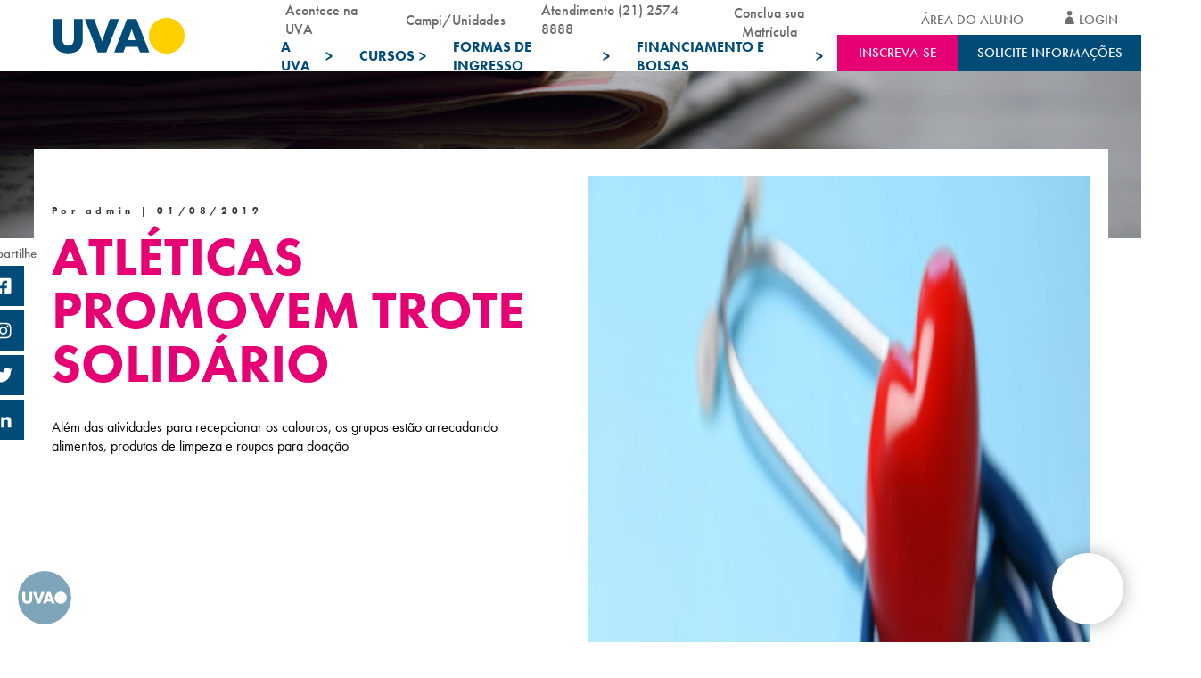

--- FILE ---
content_type: text/css
request_url: https://uva.br/wp-content/cache/background-css/1/uva.br/wp-content/cache/min/1/wp-content/themes/uva-theme/dist/css/main.css?ver=1769003902&wpr_t=1769002190
body_size: 98404
content:
@import url(https://use.typekit.net/fma2duu.css);.d-none,.select2-selection__arrow b,.sliders__slide__media::after,[data-tab-content-video].hide,[data-tab-content].hide{display:none!important}.footer__heading,.footer__menus{border-bottom:.5px solid}.campi__body,.card-post,.cards .cards-group__item,.chat,.course-about--text-only,.course-about__testimony .testimony__author,.course-coordinators__item .item__info,.course-intro__banner,.course-intro__discount,.course-investment__discount,.course-types__tab .tab__header,.courses__filters,.differentials-block__content,.footer__contact__socials,.graduation__column__container,.graduation__introduction__resumo .column,.happens-in-uva__content-left__last-noticie,.happens-in-uva__content-right__event-list__item__content,.happens-in-uva__content-right__event-list__item__date,.happens-in-uva__content-right__last-noticies-list__post__content,.header__links,.header__menu .menu__boxes .box,.header__menu .menu__buttons,.newsletter__contact form,.our-network__content-left__header__socials,.our-network__content-right__posts-list__post__content,.section-depoiments .depoiments__infos .depoiments__content--description-name,.simulation__content,.stats__events-slides__item__content__info-event__local,.stats__events-slides__item__date{-webkit-box-orient:vertical;-webkit-box-direction:normal}.course-types input:checked+label .course-types__tab .tab__icon path,.course-types__tab .tab__icon svg path{fill:#fff}.blog-cta__item .item__text,.news-cta__item .item__text{-o-text-overflow:ellipsis;text-overflow:ellipsis;overflow:hidden}.confirmation-subscription .container--next-steps .content-subscription__item--two-column .content-subscription__paragraph,.confirmation-subscription .content-subscription--list .list-subscription__item,.payment-offers__list li{list-style:outside}.swiper-container-horizontal>.swiper-pagination-bullets{width:auto!important;left:40px!important}.select2-container--default .select2-selection--single .select2-selection__rendered{height:100%!important;display:-webkit-box!important;display:-ms-flexbox!important;display:flex!important;-webkit-box-align:center!important;-ms-flex-align:center!important;align-items:center!important}.select2-container--default .select2-selection--single{border:none!important;display:-webkit-box!important;display:-ms-flexbox!important;display:flex!important;height:40px!important;padding-right:40px}.select2-container--open .select2-dropdown--below{border:none;margin-top:-6px}.select2-container--open .select2-dropdown--below.inscricao-page{border:1px solid #391a6a;border-top:none;border-radius:0 0 9px 9px;overflow:hidden}.select2-container--open .select2-dropdown--above{border:none;margin-top:6px}.select2-container--open .select2-dropdown--above.inscricao-page{border:1px solid #391a6a;border-bottom:none;border-radius:9px 9px 0 0;overflow:hidden}.desktop-only,.mobile-only,.select2-container{display:block!important}.select2-container{height:40px;background-image:url("data:image/svg+xml,%3Csvg xmlns='http://www.w3.org/2000/svg' width='18' height='18' viewBox='0 0 18 18' fill='none'%3E%3Cpath d='M15.9512 8.95122L9 16.1421L2.04878 8.95122' stroke='%23F00673' stroke-width='2' stroke-linecap='round' stroke-linejoin='round'/%3E%3C/svg%3E");background-position:95% 42%;background-repeat:no-repeat;background-color:#fff;border-radius:5px}.btn--loading::after,.sbi_item.sbi_type_carousel a,.sbi_item.sbi_type_image a{background-image:none!important}.select2-selection--single{background-color:transparent!important}.l_0722 .select2-container--open .select2-dropdown--above.inscricao-page,.l_0722 .select2-container--open .select2-dropdown--below.inscricao-page{border:2px solid #3f2f86;border-top:none}#sb_instagram #sbi_images{display:grid;grid-template-columns:1fr 1fr 1fr 1fr 0.85fr;grid-template-rows:1fr 1fr 1fr;grid-template-areas:"photo-01 photo-01 photo-04 photo-05 photo-07" "photo-01 photo-01 photo-06 photo-06 photo-08" "photo-02 photo-03 photo-06 photo-06 photo-09";-webkit-column-gap:5px;-moz-column-gap:5px;column-gap:5px}.sbi_item.sbi_type_carousel,.sbi_item.sbi_type_image,.sbi_item.sbi_type_video,.virtual-form.default-form .select2-container,form.default-form .select2-container{width:100%!important}.sbi_item.sbi_type_carousel a,.sbi_item.sbi_type_carousel div,.sbi_item.sbi_type_image a,.sbi_item.sbi_type_image div{width:100%;height:100%!important}#sb_instagram .sbi_photo img{display:block!important;width:100%;height:100%;-o-object-fit:cover;object-fit:cover}.sbi_item.sbi_type_video .sbi_photo_wrap,.sbi_item.sbi_type_video .sbi_photo_wrap .sbi_photo{width:100%!important;height:100%!important}#sb_instagram #sbi_images>div:first-child{grid-area:photo-01;height:305px;margin-bottom:5px!important}#sb_instagram #sbi_images>div:nth-child(2){grid-area:photo-02;height:150px;margin-bottom:5px!important}#sb_instagram #sbi_images>div:nth-child(3){grid-area:photo-03;height:150px}#sb_instagram #sbi_images>div:nth-child(4){grid-area:photo-04;height:150px;margin-bottom:5px!important}#sb_instagram #sbi_images>div:nth-child(5){grid-area:photo-05;height:150px;margin-bottom:5px!important}#sb_instagram #sbi_images>div:nth-child(6){grid-area:photo-06;height:305px}#sb_instagram #sbi_images>div:nth-child(7){grid-area:photo-07;height:150px;margin-bottom:5px!important}#sb_instagram #sbi_images>div:nth-child(8){grid-area:photo-08;height:150px;margin-bottom:5px!important}#sb_instagram #sbi_images>div:nth-child(9){grid-area:photo-09;height:150px}[overlay-linear]::after,[overlay-linear]::before,[overlay]::before{width:100%;height:100%;position:absolute;top:0;content:"";left:0}#ctf .ctf-item{border-top:none}#ctf,html.stop-scroll{overflow:hidden}body{font-family:futura-pt,sans-serif;scrollbar-width:thin;scrollbar-color:var(--thumbBG) var(--scrollbarBG);overflow-x:hidden}html{scroll-behavior:smooth;--scrollbarBG:#cfd8dc;--thumbBG:#999}.main-slider__wrapper,[overlay-linear],[overlay]{position:relative}[overlay-linear]::before,[overlay]::before{background:rgb(0 0 0 / .2);z-index:2}[overlay-linear]::after{background:-webkit-gradient(linear,left bottom,left top,color-stop(6.63%,#303030),color-stop(60.87%,#fff0));background:-o-linear-gradient(bottom,#303030 6.63%,#fff0 60.87%);background:linear-gradient(0deg,#303030 6.63%,#fff0 60.87%);mix-blend-mode:multiply;opacity:.7;-webkit-transform:rotate(-180deg);-ms-transform:rotate(-180deg);transform:rotate(-180deg);z-index:3}[overlay-linear] img,[overlay] img{z-index:1;position:relative}.bg-green{background-color:#8cd5be}.bg-green-dark,.enroll__wrapper{background-color:#b4d200}.bg-yellow,.separador:after{background-color:#ffd000}.separador:after{content:"";width:38px;height:1px;display:block;margin-top:1px;position:absolute;right:-1px}.separador--blue:after{background-color:#004b78}.desktop-only--flex,.mobile-only--flex{display:-webkit-box!important;display:-ms-flexbox!important;display:flex!important}.mt-0{margin-top:0!important}.mt-1{margin-top:1rem!important}.mt-2{margin-top:2rem!important}.mt-3{margin-top:3rem!important}.mb-0{margin-bottom:0!important}.mb-1{margin-bottom:1rem!important}.mb-2{margin-bottom:2rem!important}.mb-3{margin-bottom:3rem!important}.pb-100{padding-bottom:100px!important}*,body,h1,h2,h3,h4,h5,h6,html{margin:0;padding:0;outline:0;-webkit-box-sizing:border-box;box-sizing:border-box}li,ul{list-style:none}a{text-decoration:none}input,select{font-family:inherit}.chat .buttons a:last-of-type,.footer,.subscription__accordion .accordion__form .form__list input:checked+label::before,.subscription__search .accordion__form .form__list input:checked+label::before{background:#004b78}.footer__heading{padding:1.875rem 2.8125rem}.footer__menus{padding:3.125rem 2.8125rem;display:grid;grid-template-columns:1fr 1.25fr 1.25fr 1.25fr 1.25fr 1fr}.footer__menus__menu{border-right:.5px solid;padding:0 1.875rem}.footer__menus__menu:first-child{padding-left:0}.footer__menus__menu:last-child{border-right:0;padding-right:0}.footer__menus__menu__title{font-family:futura-pt,sans-serif;font-style:normal;font-weight:700;font-size:1rem;line-height:120%;color:#fff;padding-bottom:1.25rem;text-transform:uppercase}.footer__contact__phone__text,.footer__contact__title,.footer__menus__menu__list__item__link{font-family:futura-pt,sans-serif;color:#fff;font-size:1.125rem}.footer__menus__menu__title__icon,.registration .tab input[type=radio]{display:none}.footer__menus__menu__title__icon--active{-webkit-transform:rotate(180deg);-ms-transform:rotate(180deg);transform:rotate(180deg)}.footer__menus__menu__list{list-style:none;-webkit-transition:.2s ease-out;-o-transition:.2s ease-out;transition:.2s ease-out}.footer__menus__menu__list__item{padding-bottom:1.25rem}.footer__menus__menu__list__item__link{font-style:normal;font-weight:400;line-height:120%;text-decoration:none}.first-ajax-result .news-component.more-news,.footer__menus__menu__list__item:last-child{padding-bottom:0}.footer__contact{padding:1.25rem 0;max-width:1295px;width:100%;margin:0 auto;display:-webkit-box;display:-ms-flexbox;display:flex;-webkit-box-pack:justify;-ms-flex-pack:justify;justify-content:space-between;-webkit-box-align:center;-ms-flex-align:center;align-items:center}.footer__contact__title{text-transform:uppercase}.footer__contact__phone__text{line-height:1.5625rem;font-weight:700}.footer__contact__app__text,.footer__contact__socials__text{font-family:futura-pt,sans-serif;font-size:1.125rem;line-height:1.4375rem}.footer__contact__phone__link{display:-webkit-box;display:-ms-flexbox;display:flex;-webkit-box-align:center;-ms-flex-align:center;align-items:center;text-decoration:none}.footer__contact__phone__link__icon{margin-right:5px}.footer__contact__phone__link__number{color:#ffd000;font-family:futura-pt,sans-serif}.footer__contact__app__text,.footer__contact__socials__text,.footer__developed__text{font-weight:400;color:#fff;font-style:normal}.footer__contact__socials{display:-webkit-box;display:-ms-flexbox;display:flex;-ms-flex-direction:column;flex-direction:column}.footer__contact__socials__list{display:-webkit-box;display:-ms-flexbox;display:flex;list-style:none;margin-top:5px;-ms-flex-wrap:wrap;flex-wrap:wrap}.footer__contact__socials__list__item{margin-right:10px}.footer__contact__app{margin-top:24px}.footer__contact__app__text{margin-bottom:5px}.footer__contact__app__icons{display:-webkit-box;display:-ms-flexbox;display:flex}.footer__contact__app__icons a{display:block}.btn--loading,.footer__developed,.template__back,.template__link{display:-webkit-box;-webkit-box-align:center}.footer__contact__app__icons a img:first-of-type{margin-right:26px}.footer__developed{display:-ms-flexbox;display:flex;-ms-flex-align:center;align-items:center}.footer__developed__text{font-family:Gibson;font-size:13px;line-height:23px;text-align:center;letter-spacing:.04em;margin-right:10px}.accordion__text,.accordion__title,.blog-post-featureds__main__title,.btn,.card-post__date,.card-post__resume,.card-post__title,.cookies__button,.event-list__day,.event-list__found,.event-list__month,.event-list__title,.health__description,.laboratory__description,.legality-text,.library__description,.page-questions__title,.releases__description,.sliders__slide__media__description__text,.stats__events-slides__item__date__day,.stats__events-slides__item__date__month,.title-section,div.modal .modal__title{font-family:futura-pt,sans-serif}.page{width:100%;padding:60px 0 0}.page--sobre .section-duvidas,.page--template .section-duvidas{margin-top:0}.legality-text{max-width:1335px;margin:0 auto 1rem;font-style:normal;font-weight:500;font-size:14px;color:#4f4f4f}.btn--pink,.registration__form form .form__buttons{margin-top:30px}.btn,.btn--loading::before,.btn--pink{font-size:.9375rem}button[disabled]{opacity:.6;pointer-events:none}button[disabled].loading{font-size:0;color:#fff0;padding-right:20px}button[disabled].loading:before{content:"Carregando ";display:inline-block;font-size:.9375rem;color:#fff;vertical-align:middle;margin-right:10px}.btn:after,button[disabled].loading:after{display:inline-block;content:""}button[disabled].loading:after{width:16px;height:16px;border-radius:50%;border:2px solid;vertical-align:middle;-webkit-animation:.7s linear infinite spin;animation:.7s linear infinite spin;border-top-color:pink;-webkit-transform:none;-ms-transform:none;transform:none;position:static}.btn{line-height:20px;cursor:pointer}.btn:after{width:8px;height:8px;-webkit-transform:rotate(45deg);-ms-transform:rotate(45deg);transform:rotate(45deg);border-right:2px solid #fff;border-top:2px solid #fff}.btn--white-transparent{background-color:#fff0;color:#fff}.btn--pink,.circle-title--pink:before,.page-medicina .sliders .swiper-pagination-bullet-active{background-color:#e60073}.btn--pink{border:none;outline:0;color:#fff;padding:0 34px 0 20px;height:50px;font-weight:400}.btn--pink:after{position:relative;right:-15px}.btn--loading{background-color:rgb(230 0 115 / .7)!important;display:-ms-flexbox;display:flex;-ms-flex-align:center;align-items:center}.btn--loading::before{content:"Enviando ";display:inline-block;color:#fff;vertical-align:middle;margin-right:10px}.circle-title:before,.newsletter__title::before,.registration .tab label::after,.registration__courses .item__text::before,.registration__doubt .doubt__links a::after,.simulation__info .info__link::after{content:""}.btn.full,.campus__find a{display:-webkit-inline-box}.btn--loading::after{border-radius:50%!important;width:20px!important;height:20px!important;-webkit-animation:.7s linear infinite spin!important;animation:.7s linear infinite spin!important;border:2px solid!important;border-top-color:pink!important}.btn--blue-transparent::after,.modal-laboratory .box-modal .wrapper-infos .accordion__title:after,.modal-laboratory .box-modal .wrapper-infos__buttons .btn--back:before{border-right:2px solid #004b78;border-top:2px solid #004b78}.btn--blue{background-color:#004b78;color:#fff;-webkit-box-align:center;-ms-flex-align:center;align-items:center;-webkit-box-pack:center;-ms-flex-pack:center;justify-content:center}.btn--blue-transparent{background-color:#fff0;color:#004b78}.btn.full{height:50px;display:-ms-inline-flexbox;display:inline-flex;-webkit-box-pack:center;-ms-flex-pack:center;justify-content:center;-webkit-box-align:center;-ms-flex-align:center;align-items:center;margin:10px 0}.pressroom__section .section__grid .releases--list__item,.virtual-form .select__wrapper,form .select__wrapper{margin-bottom:10px}.virtual-form.default-form,form.default-form{display:-webkit-box;display:-ms-flexbox;display:flex;-webkit-box-orient:horizontal;-webkit-box-direction:normal;-ms-flex-direction:row;flex-direction:row;-ms-flex-wrap:wrap;flex-wrap:wrap;-webkit-box-align:center;-ms-flex-align:center;align-items:center;-webkit-box-pack:justify;-ms-flex-pack:justify;justify-content:space-between;max-width:473px}.virtual-form.default-form>div,form.default-form>div{max-width:49%;width:49%}.virtual-form.default-form>div select,form.default-form>div select{width:100%;border:.5px solid #e0e0e0;border-radius:5px;font-family:futura-pt;padding:0 10px;height:40px;cursor:pointer;font-weight:500;font-size:16px;line-height:21px;color:#6b6b6b;-webkit-appearance:none;-moz-appearance:none;appearance:none;background:url("data:image/svg+xml,%3Csvg xmlns='http://www.w3.org/2000/svg' width='16' height='11' viewBox='0 0 16 11' fill='none'%3E%3Cpath d='M14.9512 1.9512L8 9.14211L1.04877 1.9512' stroke='%23F00673' stroke-width='2' stroke-linecap='round' stroke-linejoin='round'/%3E%3C/svg%3E") 95% no-repeat #fff}@-webkit-keyframes show{from{opacity:0;-webkit-transform:translate3d(-30px,0,0);transform:translate3d(-30px,0,0)}to{opacity:1;-webkit-transform:translate3d(0,0,0);transform:translate3d(0,0,0)}}.benefits__title,.campus__title,.maker__title,.registration__title{line-height:38px;text-transform:uppercase}.circle-title:before{width:30px;height:30px;border-radius:50%;display:inline-block}.circle-title--yellow:before{background-color:#ffd000}.circle-title--blue:before,.sliders .swiper-pagination2 .swiper-pagination-bullet-active{background-color:#004b78}.title-section{font-style:normal;font-weight:700;text-align:right;text-transform:uppercase;color:#004b78}.registration{width:100%;background:#8cd5be}.registration__wrapper{width:100%;max-width:1440px;margin:0 auto;padding:55px 10px 103px}.registration__title{grid-area:registration-title;font-weight:700;font-size:35px;color:#fff;margin:0 0 20px}.registration__search{grid-area:registration-search;width:100%}.registration__input,.subscription__accordion .accordion__item,.subscription__search .accordion__item{width:100%;margin:0 0 10px}.registration__input form{width:100%;position:relative}.registration__input input{width:100%;background:#fff;border:.5px solid #e0e0e0;border-radius:5px;font-weight:500;font-size:20px;line-height:26px;color:#6b6b6b;height:60px;padding:0 60px 0 10px}.registration__input button{width:65px;height:60px;position:absolute;top:50%;right:0;-webkit-transform:translateY(-50%);-ms-transform:translateY(-50%);transform:translateY(-50%);background-image:url("data:image/svg+xml,%3Csvg xmlns='http://www.w3.org/2000/svg' width='25' height='24' viewBox='0 0 25 24' fill='none'%3E%3Cpath d='M22.5882 22L17.2301 16.7949M17.2301 16.7949C18.8446 15.2266 19.8431 13.0599 19.8431 10.6667C19.8431 5.8802 15.8488 2 10.9216 2C5.99432 2 2 5.8802 2 10.6667C2 15.4531 5.99432 19.3333 10.9216 19.3333C13.3852 19.3333 15.6156 18.3633 17.2301 16.7949Z' stroke='%23E60073' stroke-width='3' stroke-linecap='round' stroke-linejoin='round'/%3E%3C/svg%3E");background-repeat:no-repeat;background-position:center;border:none;background-color:#fff0;cursor:pointer}.registration__text{font-weight:500;font-size:18px;line-height:25px;color:#383838;margin:0 0 15px}.registration .tabs{width:100%;margin:0 -10px 30px;display:-webkit-box;display:-ms-flexbox;display:flex;gap:1px;height:67px}.registration .tab{-webkit-box-flex:1;-ms-flex:1;flex:1;height:100%;background:#e60073}.registration .tab label{display:-webkit-box;display:-ms-flexbox;display:flex;-webkit-box-align:center;-ms-flex-align:center;align-items:center;-webkit-box-pack:center;-ms-flex-pack:center;justify-content:center;width:100%;height:100%;font-weight:500;font-size:15px;line-height:18px;text-align:center;color:#fff;position:relative;cursor:pointer}.registration .tab label::after{display:block;width:15px;height:15px;background:#e60073;position:absolute;bottom:0;left:50%;-webkit-transform:translate(-50%,50%) rotate(45deg);-ms-transform:translate(-50%,50%) rotate(45deg);transform:translate(-50%,50%) rotate(45deg);opacity:0;-webkit-transition:.4s;-o-transition:.4s;transition:.4s}.registration .tab input[type=radio]:checked+label{font-weight:700}.campus .tabs-video .tab input[type=radio]:checked+label::after,.chat.active .chat__button::before,.registration .tab input[type=radio]:checked+label::after{opacity:1}.laboratory__courses,.registration__courses{width:100%;-ms-flex-wrap:wrap;flex-wrap:wrap;gap:5px;margin:0 0 30px;display:-webkit-box;display:-ms-flexbox;display:flex}.registration__courses .item{width:calc(50% - 2.5px);height:130px;background:#ffd000;padding:20px 0 0 30px;position:relative}.registration__courses .item__text{font-weight:700;font-size:16px;line-height:18px;text-transform:uppercase;color:#004b78;position:relative}.registration__courses .item__text::before{display:block;width:15px;height:15px;background:#e60073;position:absolute;top:0;left:-5px;-webkit-transform:translateX(-100%);-ms-transform:translateX(-100%);transform:translateX(-100%);border-radius:50%}.registration__courses .item__number{display:-webkit-box;display:-ms-flexbox;display:flex;-webkit-box-align:center;-ms-flex-align:center;align-items:center;-webkit-box-pack:center;-ms-flex-pack:center;justify-content:center;background:#004b78;width:75px;height:30px;font-weight:450;font-size:12px;line-height:15px;color:#fff;position:absolute;bottom:0;right:0}.registration__doubt{width:100%;margin:0 0 46px}.registration__doubt .doubt__title{font-weight:700;font-size:20px;line-height:26px;color:#fff;margin:0 0 15px;text-align:center}.registration__doubt .doubt__links{width:100%;display:-webkit-box;display:-ms-flexbox;display:flex;-webkit-box-align:center;-ms-flex-align:center;align-items:center;-webkit-box-pack:center;-ms-flex-pack:center;justify-content:center;gap:50px}.registration__doubt .doubt__links a{font-weight:500;font-size:15px;line-height:20px;color:#004b78;display:-webkit-box;display:-ms-flexbox;display:flex;-webkit-box-align:center;-ms-flex-align:center;align-items:center;-webkit-box-pack:center;-ms-flex-pack:center;justify-content:center}.registration__doubt .doubt__links a::after{display:block;width:15px;min-width:15px;height:14px;background-image:url("data:image/svg+xml,%3Csvg xmlns='http://www.w3.org/2000/svg' width='15' height='14' viewBox='0 0 15 14' fill='none'%3E%3Cpath d='M7.56098 1.43902L13.3137 7L7.56098 12.561' stroke='%23004B78' stroke-width='1.5' stroke-linecap='round' stroke-linejoin='round'/%3E%3C/svg%3E");background-position:center;background-repeat:no-repeat;margin-left:10px}.registration__form{grid-area:registration-form;width:100%;padding:0 10px}.registration__form form{width:100%;margin:0}.registration__form select{width:100%;height:40px;background-color:#fff;border:.5px solid #e0e0e0;border-radius:5px;font-weight:500;font-size:15px;line-height:19px;color:#6b6b6b;margin:0 0 10px;padding:0 40px 0 10px;background-image:url("data:image/svg+xml,%3Csvg xmlns='http://www.w3.org/2000/svg' width='18' height='18' viewBox='0 0 18 18' fill='none'%3E%3Cpath d='M15.9512 8.95122L9 16.1421L2.04878 8.95122' stroke='%23E60073' stroke-width='2' stroke-linecap='round' stroke-linejoin='round'/%3E%3C/svg%3E");background-repeat:no-repeat;background-position:95%;-webkit-appearance:none;-moz-appearance:none;appearance:none;cursor:pointer}.registration__form select:last-of-type{margin:0}.registration__form .form__title{font-weight:500;font-size:20px;line-height:26px;color:#383838;margin:0 0 16px}.registration__form .form__buttons,.simulation__infos{width:100%}.registration__form .form__buttons .btn{margin:0 0 10px}.registration__form .form__buttons .btn:last-of-type{margin:0;display:inline-block;position:relative}.registration__form .form__buttons .btn:last-of-type a{width:100%;height:100%;position:absolute;top:0;left:0}.circle,.line{display:inline-block}.circle{width:23px;height:23px;border-radius:50%}.line{width:38px;height:1px;background-color:#ffd000;margin-top:1px;border:none}.simulation{width:calc(100% - 20px);margin:-60px auto 96px;background:#ffd000;padding:30px 10px 15px}@media (min-width:900px){.mobile-only,.mobile-only--flex{display:none!important}.page{padding:0}.virtual-form .area-cor-raca,.virtual-form .area-necessidades-especiais,.virtual-form .area-sexo,form .area-cor-raca,form .area-necessidades-especiais,form .area-sexo{display:-webkit-box;display:-ms-flexbox;display:flex;-webkit-box-orient:horizontal;-webkit-box-direction:normal;-ms-flex-direction:row;flex-direction:row;-webkit-box-pack:start;-ms-flex-pack:start;justify-content:flex-start;-webkit-box-align:center;-ms-flex-align:center;align-items:center;-ms-flex-wrap:wrap;flex-wrap:wrap;max-width:100%}.circle-title:before{width:45px;height:45px}.registration__wrapper{padding:120px 0 224px;margin:0 auto;max-width:1320px;display:grid;grid-template-areas:"registration-title registration-search" "registration-form registration-search";grid-template-columns:565px 1fr;grid-template-rows:auto 1fr}.registration__title{font-size:60px;line-height:60px;margin:0 0 28px}.registration__search{padding-left:85px}.registration .tabs,.registration__input{margin:0 0 30px}.registration__input input{height:75px}.registration__text{font-size:20px;line-height:26px}.registration .tab label{font-size:18px;line-height:23px}.registration .tab label::after{width:18px;height:18px}.registration__courses{gap:5px}.registration__courses .item{width:calc((100% / 3) - (10px / 3));height:140px}.registration__courses .item__text{font-size:20px;line-height:23px}.registration__courses .item__text::before{top:3px}.registration__courses .item__number{width:75px;height:35px;font-size:16px;line-height:21px}.registration__doubt{margin:0;display:-webkit-box;display:-ms-flexbox;display:flex;-webkit-box-align:center;-ms-flex-align:center;align-items:center;-webkit-box-pack:justify;-ms-flex-pack:justify;justify-content:space-between;padding-right:30px}.registration__form form,.simulation{display:-webkit-box;display:-ms-flexbox}.registration__doubt .doubt__title{margin:0;text-align:left}.registration__doubt .doubt__links{gap:60px;width:auto}.registration__form{padding:0}.registration__form form{margin:0;display:flex;-ms-flex-wrap:wrap;flex-wrap:wrap;gap:5px 10px}.registration__form select{height:40px;width:256px;background-color:#f0eff0}.registration__form .form__buttons .btn{margin:0 42px 0 0}.simulation{margin:-146px auto 120px;width:100%;max-width:1320px;padding:50px 95px 54px 83px;display:flex;-webkit-box-pack:justify;-ms-flex-pack:justify;justify-content:space-between;-webkit-box-align:center;-ms-flex-align:center;align-items:center}}@media (min-width:900px) and (max-width:1024px){.registration__wrapper{grid-template-columns:auto;padding:120px 10px 224px}.registration__search{padding-left:25px}.registration__courses .item{width:calc(50% - 2.5px);height:140px}.simulation{padding:50px 95px 54px 33px}}.simulation__content{width:100%;display:-webkit-box;display:-ms-flexbox;display:flex;-ms-flex-direction:column;flex-direction:column;-webkit-box-align:center;-ms-flex-align:center;align-items:center;margin:0 0 40px}.simulation__content .btn{width:187.31px;height:50px;display:-webkit-box;display:-ms-flexbox;display:flex;-webkit-box-pack:center;-ms-flex-pack:center;justify-content:center;-webkit-box-align:center;-ms-flex-align:center;align-items:center}.simulation__content .btn::after{margin-left:10px}.simulation__title{font-weight:700;font-size:25px;line-height:30px;text-align:center;color:#004b78;margin:0 0 15px}.simulation__info{width:100%;border-top:1px dashed;padding:25px 10px 30px}.simulation__info .info__title{font-weight:700;font-size:22px;line-height:28px;color:#e60073;margin:0 0 1px}.simulation__info .info__description{font-size:18px;line-height:23px;color:#383838;margin:0 0 15px}.newsletter__check,.simulation__info .info__link{display:-webkit-box;display:-ms-flexbox;-webkit-box-align:center;font-weight:500}.simulation__info .info__link{font-size:15px;line-height:19px;color:#e60073;display:flex;-ms-flex-align:center;align-items:center}.simulation__info .info__link::after{display:block;margin-left:5px;width:15px;min-width:15px;height:15px;background-image:url("data:image/svg+xml,%3Csvg xmlns='http://www.w3.org/2000/svg' width='15' height='15' viewBox='0 0 15 15' fill='none'%3E%3Cpath d='M7.56098 2.06012L13.3137 7.62109L7.56098 13.1821' stroke='%23E60073' stroke-width='1.5' stroke-linecap='round' stroke-linejoin='round'/%3E%3C/svg%3E");background-position:center;background-repeat:no-repeat}.simulation--library{margin-top:0;margin-bottom:49px}@media (max-width:900px){.select2-container{margin-bottom:10px!important}#sb_instagram #sbi_images{grid-template-columns:1fr 1fr;grid-template-areas:"photo-01 photo-06";grid-template-rows:1fr}#sb_instagram #sbi_images>div:nth-child(2),#sb_instagram #sbi_images>div:nth-child(3),#sb_instagram #sbi_images>div:nth-child(4),#sb_instagram #sbi_images>div:nth-child(5),#sb_instagram #sbi_images>div:nth-child(7),#sb_instagram #sbi_images>div:nth-child(8),#sb_instagram #sbi_images>div:nth-child(9){display:none}.desktop-only,.desktop-only--flex{display:none!important}.footer__heading{display:-webkit-box;display:-ms-flexbox;display:flex;-webkit-box-pack:center;-ms-flex-pack:center;justify-content:center}.footer__menus{grid-template-columns:1fr;padding:0 1.25rem;border-bottom:none}.footer__menus__menu{padding-left:0;border-right:none;border-bottom:.5px solid;padding-right:0}.footer__menus__menu__title__icon{display:-webkit-inline-box;display:-ms-inline-flexbox;display:inline-flex}.footer__menus__menu__title{padding:1.875rem 0;display:-webkit-box;display:-ms-flexbox;display:flex;-webkit-box-pack:justify;-ms-flex-pack:justify;justify-content:space-between;-webkit-box-align:center;-ms-flex-align:center;align-items:center}.footer__menus__menu__list{max-height:0;opacity:0;display:none;margin-bottom:1.875rem}.footer__contact{-webkit-box-orient:vertical;-webkit-box-direction:normal;-ms-flex-direction:column;flex-direction:column;-webkit-box-align:start;-ms-flex-align:start;align-items:flex-start;padding-left:27px}.footer__contact__phone,.footer__contact__title{margin-bottom:1.25rem}.footer__contact__app{padding-bottom:140px}.footer__developed{margin-top:1rem}.registration .tabs{width:calc(100% + 20px)}.simulation--library .simulation__content{padding:0 10px;margin-bottom:35px}.simulation--library .simulation__title{margin-bottom:0}}@media (min-width:900px){.simulation__content{margin:0;-webkit-box-align:start;-ms-flex-align:start;align-items:flex-start}.simulation__title{font-size:30px;line-height:35px;margin:0 0 20px;text-align:left;padding-right:120px}.simulation__infos{display:-webkit-box;display:-ms-flexbox;display:flex;width:auto}.simulation__info{border-top:none;border-left:1px dashed;padding:0 30px;width:250px;display:-webkit-box;display:-ms-flexbox;display:flex;-webkit-box-orient:vertical;-webkit-box-direction:normal;-ms-flex-direction:column;flex-direction:column;-webkit-box-align:stretch;-ms-flex-align:stretch;align-items:stretch}.simulation__info .info__title{margin:0 0 10px}.simulation__info .info__description{font-size:15px;line-height:19px;margin:0 0 23px;display:block;-webkit-box-flex:1;-ms-flex:1;flex:1}.simulation--library{padding:50px 83px 54px 85px;margin-bottom:80px}.simulation--library .simulation__title{padding-right:60px}}.simulation--library .simulation__info .info__title{color:#004b78;font-size:22px;font-weight:450}.facilities,.modern,.newsletter{width:100%;background:#004b78}.newsletter__wrapper{width:100%;padding:0 11px;max-width:1440px}@media (max-width:900px){.simulation--library .simulation__info{padding:25px 10px}.simulation--library .simulation__info .info__link{margin-top:15px}.newsletter__wrapper{padding:25px 11px}}.newsletter .area-2{padding:0 5px}.newsletter__title{font-weight:700;font-size:30px;line-height:35px;text-transform:uppercase;color:#8cd5be;margin:0 0 4px}.newsletter__check,.newsletter__input,.newsletter__subtitle{line-height:19px;font-size:15px}.newsletter__title::before{display:block;width:47px;height:2px;background:#ffd000;margin:0 0 4px}.newsletter__subtitle{color:#fff}.newsletter__register{width:100%;margin:17px 0 0}.newsletter__input{width:100%;background:#f7f7f7;border:.5px solid #e0e0e0;border-radius:5px;height:45px;font-weight:500;color:#6b6b6b;padding:0 10px;margin-bottom:16px}.newsletter__button::after,.newsletter__question a::after{background-position:center;content:""}.newsletter__check{width:100%;margin:0 0 16px;display:flex;-ms-flex-align:center;align-items:center;color:#fff;cursor:pointer}.newsletter__check input{width:15.67px;height:17px;margin-right:5px}.newsletter__button{max-width:100%;margin:0;display:-webkit-box;display:-ms-flexbox;display:flex;-webkit-box-align:center;-ms-flex-align:center;align-items:center;-webkit-box-pack:center;-ms-flex-pack:center;justify-content:center;padding:0 20px;font-weight:500;font-size:15px;line-height:20px;color:#fff;text-align:left}.newsletter[data-fase="1"] .newsletter__contact,.newsletter[data-fase="1"] .newsletter__question,.newsletter[data-fase="1"] .newsletter__success,.newsletter[data-fase="2"] .newsletter__button,.newsletter[data-fase="2"] .newsletter__register,.newsletter[data-fase="3"] .newsletter__button,.newsletter[data-fase="3"] .newsletter__question,.newsletter[data-fase="3"] .newsletter__register,.newsletter[data-fase="3"] .newsletter__success,.newsletter__question{display:none}.newsletter__button::after{display:block;min-width:15px;height:14px;background-image:url("data:image/svg+xml,%3Csvg xmlns='http://www.w3.org/2000/svg' width='15' height='14' viewBox='0 0 15 14' fill='none'%3E%3Cpath d='M7.56098 1.43902L13.3137 7L7.56098 12.561' stroke='white' stroke-width='1.5' stroke-linecap='round' stroke-linejoin='round'/%3E%3C/svg%3E");background-repeat:no-repeat;position:static;-webkit-transform:none;-ms-transform:none;transform:none;border:none;margin-left:10px}.newsletter__success{width:100%;font-size:18px;line-height:23px;text-align:center;color:#fff;margin:25px 0 0}.newsletter__success span{display:block;font-weight:500;color:#ffd000}.newsletter__contact .text,.newsletter__question p{font-size:18px;color:#f6f6f6;line-height:20px;font-weight:500}.newsletter__contact{width:100%;padding:25px 0 0;margin:25px 0 0;border-top:.5px solid #f6f6f6}.newsletter__contact .text{text-align:center}.newsletter__contact form{width:100%;margin:25px 0 0;display:-webkit-box;display:-ms-flexbox;display:flex;-ms-flex-direction:column;flex-direction:column;gap:10px}.newsletter__contact .btn{margin:37px auto 0;display:block}.newsletter__question a{font-weight:500;font-size:15px;line-height:20px;color:#ffd000;margin:15px 0 0;display:-webkit-box;display:-ms-flexbox;display:flex;-webkit-box-align:center;-ms-flex-align:center;align-items:center}.newsletter__question a::after{min-width:9px;height:14px;background-image:url("data:image/svg+xml,%3Csvg xmlns='http://www.w3.org/2000/svg' width='9' height='14' viewBox='0 0 9 14' fill='none'%3E%3Cpath d='M1.56098 1.43902L7.31371 7L1.56098 12.561' stroke='%23FFD000' stroke-width='1.5' stroke-linecap='round' stroke-linejoin='round'/%3E%3C/svg%3E");background-repeat:no-repeat;margin-left:10px}.campus__calendar .calendar__link::after,.campus__find a::after{background-image:url("data:image/svg+xml,%3Csvg xmlns='http://www.w3.org/2000/svg' width='15' height='14' viewBox='0 0 15 14' fill='none'%3E%3Cpath d='M7.56098 1.43902L13.3137 7L7.56098 12.561' stroke='white' stroke-width='1.5' stroke-linecap='round' stroke-linejoin='round'/%3E%3C/svg%3E");content:""}.newsletter[data-fase="2"] .area-2{padding:0 10px}.campus{width:100%;background:#004b78;overflow:hidden}.campus .tabs-video,.courses__tabs{overflow-x:scroll;scrollbar-width:none}.campus__wrapper{width:100%;padding:76px 0 0;margin:0 auto;max-width:1440px}@media (min-width:900px){.simulation--library .simulation__info{padding:0 20px;-webkit-box-pack:justify;-ms-flex-pack:justify;justify-content:space-between}.newsletter__wrapper{display:-webkit-box;display:-ms-flexbox;display:flex;-webkit-box-pack:center;-ms-flex-pack:center;justify-content:center;margin:0 auto}.newsletter .area-2{padding:0;display:-webkit-box;display:-ms-flexbox;display:flex;-webkit-box-align:center;-ms-flex-align:center;align-items:center}.newsletter__title{line-height:33px;margin:0 0 4.5px}.newsletter__title::before{margin:0 0 4.5px}.newsletter__subtitle{font-size:14px;line-height:18px}.newsletter__register{max-width:345px;margin:0 80px}.newsletter__input{font-size:12px;line-height:15px}.newsletter__check{font-size:14px}.newsletter__question{display:block}.newsletter__success{margin:0 100px;width:auto}.newsletter__contact{border:none;width:auto;padding:0;margin:0 0 0 70px;display:-webkit-box;display:-ms-flexbox;display:flex;-webkit-box-align:center;-ms-flex-align:center;align-items:center;-ms-flex-wrap:wrap;flex-wrap:wrap}.newsletter__contact .text{text-align:left;width:100%}.newsletter__contact form{gap:5px;-webkit-box-orient:horizontal;-webkit-box-direction:normal;-ms-flex-direction:row;flex-direction:row;-ms-flex-wrap:wrap;flex-wrap:wrap;margin:15px 0 0;width:465px}.newsletter__contact form input{width:230px;height:40px}.newsletter__contact .btn{margin:0 auto}.newsletter[data-fase="2"] .area-2{padding:0}.newsletter[data-fase="2"] .newsletter__contact{display:none}.campus{margin-top:-102px}.campus__wrapper{padding:235px 0 0;display:grid;grid-template-areas:"campus-title campus-title campus-title" "campus-video campus-video campus-testimony" "campus-video campus-video campus-find" "campus-tabs campus-content campus-content" "campus-link campus-link campus-link";grid-template-columns:260px 1fr 495px;grid-template-rows:auto 220px 250px 1fr auto}}.campus__title{grid-area:campus-title;font-weight:700;font-size:35px;color:#fff;width:100%;margin:0 0 35px 10px;padding-right:21px}.campus__image,.campus__video{grid-area:campus-video;display:-webkit-box;display:-ms-flexbox;display:flex;position:relative}.campus__image img,.campus__video img{width:100%;height:100%;-o-object-fit:cover;object-fit:cover}.campus__image{cursor:default}.campus .tabs-video label,.campus__find select,.sliders__slide__media__thumbnail-video,[data-active-tab] label{cursor:pointer}.campus__video__video,.tradition__video__video{width:100%;height:100%;display:none}.campus__video__video--active{display:block}.campus__video::before{content:"";display:block;width:108px;height:4px;background:#e60073;position:absolute;left:10px;top:25px}.campus .tabs-video .tab label,.campus__video__play{font-size:15px;line-height:19px;color:#fff;font-weight:500}.campus__video--active::before{display:none}.campus__video__play{display:-webkit-box;display:-ms-flexbox;display:flex;-webkit-box-align:center;-ms-flex-align:center;align-items:center;-webkit-box-pack:center;-ms-flex-pack:center;justify-content:center;position:absolute;top:50%;left:50%;-webkit-transform:translate(-50%,-50%);-ms-transform:translate(-50%,-50%);transform:translate(-50%,-50%);width:-webkit-fit-content;width:-moz-fit-content;width:fit-content;z-index:5}.campus .tabs-video input[type=radio],.campus__video__play--active,.campus__video__play--active::before,.campus__video__thumbnail-video--active{display:none}.campus__video__play::before{content:"";display:block;width:40px;min-width:40px;height:40px;margin-right:10px;background:url("data:image/svg+xml,%3Csvg xmlns='http://www.w3.org/2000/svg' width='15' height='19' viewBox='0 0 15 19' fill='none'%3E%3Cpath d='M0.888672 1.93958C0.888672 1.1269 1.80666 0.653611 2.46868 1.12497L13.6337 9.07449C14.1937 9.4732 14.1937 10.305 13.6337 10.7037L2.46868 18.6532C1.80666 19.1246 0.888672 18.6513 0.888672 17.8386V1.93958Z' fill='white'/%3E%3C/svg%3E") center no-repeat #e60073}.campus .tabs-video,.campus .tabs-video .tab label,.campus__banner img,.campus__button,.campus__calendar .calendar__item,.campus__calendar .calendar__link,.campus__link a,.common-questions__link,.cta-collab__button,.cta-tests__boxes,.header-clean,.header__buttons,.header__links,.header__logo,.header__logo a,.header__logo img,.news-result,.tradition__tabs,div.modal .modal__form{display:-webkit-box;display:-ms-flexbox}.campus .tabs-video{grid-area:campus-tabs;width:100%;max-width:100vw;z-index:4;display:flex;white-space:nowrap;-ms-overflow-style:none}.campus .tabs-video::-webkit-scrollbar{display:none}.campus .tabs-video .tab{height:69px;border-right:1px solid #fff}.campus .tabs-video .tab:last-of-type{border:none}.campus .tabs-video .tab label{width:100%;height:100%;padding:0 10px;display:flex;-webkit-box-align:center;-ms-flex-align:center;align-items:center;-webkit-box-pack:center;-ms-flex-pack:center;justify-content:center;text-align:center;text-transform:uppercase;background:#004b78}.campus .tabs-video .tab label::after,.campus--diff .campus__link a::after,.campus__find a::after,.campus__link a::after,.campus__testimony .text::after,.campus__testimony .text::before,.header__menu .menu__title::after,.header__search,div.modal .modal__buttons .btn::after,div.modal a.close-modal,div.modal--programa .modal__back::before,div.modal--programa a.close-modal{background-repeat:no-repeat;background-position:center}.campus__description,.campus__find .text,.campus__name{font-weight:700;font-size:20px;line-height:26px}.campus .tabs-video .tab label::after{content:"";display:none;width:9px;min-width:9px;height:14px;background-image:url("data:image/svg+xml,%3Csvg xmlns='http://www.w3.org/2000/svg' width='9' height='14' viewBox='0 0 9 14' fill='none'%3E%3Cpath d='M1.7475 1.18915L7.50023 6.75012L1.7475 12.3111' stroke='%23FFD000' stroke-width='1.5' stroke-linecap='round' stroke-linejoin='round'/%3E%3C/svg%3E");opacity:0;-webkit-transition:.4s;-o-transition:.4s;transition:.4s}.campus .tabs-video .tab input[type=radio]:checked+label{font-weight:700;color:#ffd000}.campus__content{grid-area:campus-content;width:100%;background:#fff;z-index:2}.campus__banner,.page-questions__tabs,.payment-offers-fies__tabs,.payment-offers__tabs{width:100%;display:-webkit-box;display:-ms-flexbox;display:flex}.campus__banner img{max-width:100%;height:auto;-o-object-fit:cover;object-fit:cover;display:flex;width:50%}.campus__infos{width:100%;padding:30px 19px 55px}.campus__name{color:#004b78;display:none;margin:0 0 10px}.campus__description{text-align:center;color:#000}.campus__button{display:flex;width:-webkit-fit-content;width:-moz-fit-content;width:fit-content;margin:35px auto 0;padding:0 20px;height:50px}.campus__button::after{margin-left:10px}.campus__find{grid-area:campus-find;width:100%;padding:30px 10px 34px;background:#e60073}.campus__find .text{color:#f0eff0;margin:0 0 16px}.campus__find select{background:url("data:image/svg+xml,%3Csvg xmlns='http://www.w3.org/2000/svg' width='16' height='11' viewBox='0 0 16 11' fill='none'%3E%3Cpath d='M14.9512 1.95122L8 9.14214L1.04878 1.95122' stroke='%23E60073' stroke-width='2' stroke-linecap='round' stroke-linejoin='round'/%3E%3C/svg%3E") 95% no-repeat #f0eff0;border:.5px solid #e0e0e0;border-radius:5px;width:100%;font-weight:500;font-size:16px;line-height:21px;color:#383838;margin:0 0 10px;-webkit-appearance:none;-moz-appearance:none;appearance:none;height:40px;padding:0 10px}.campus__find .address{width:100%;font-size:16px;line-height:21px;color:#fff;margin:5px 0 16px}.campus__find .address span{font-size:17px;line-height:21px;font-weight:500}.campus__find a{display:-ms-inline-flexbox;display:inline-flex;-webkit-box-align:center;-ms-flex-align:center;align-items:center;-webkit-box-pack:center;-ms-flex-pack:center;justify-content:center;font-weight:500;font-size:15px;line-height:20px;color:#fff}.campus__find a::after{margin-left:10px;display:block;width:15px;min-width:15px;height:14px}.campus__testimony{grid-area:campus-testimony;display:none;padding:0 30px}.campus__testimony .text{font-weight:700;font-size:25px;line-height:25px;color:#fff;margin:0 0 29px;position:relative}.campus__link a::after,.campus__link a::before .campus__testimony .text::after,.campus__testimony .text::before{width:9px;min-width:9px;content:""}.campus__testimony .author{font-weight:500;font-size:15px;line-height:19px;color:#fff}.campus__testimony .author span{font-weight:700}.campus__link{grid-area:campus-link;display:none;background:#fff;height:79px;-webkit-box-align:center;-ms-flex-align:center;align-items:center;padding:0 20px}.campus__link a{font-weight:500;font-size:15px;line-height:20px;color:#e60073;display:flex;-webkit-box-align:center;-ms-flex-align:center;align-items:center}.campus__link a::after{display:block;height:14px;background-image:url("data:image/svg+xml,%3Csvg xmlns='http://www.w3.org/2000/svg' width='9' height='14' viewBox='0 0 9 14' fill='none'%3E%3Cpath d='M1.56098 1.43902L7.31371 7L1.56098 12.561' stroke='%23E60073' stroke-width='1.5' stroke-linecap='round' stroke-linejoin='round'/%3E%3C/svg%3E");margin-left:10px}.campus__calendar{width:100%;padding:20px 10px 25px;background:#e60073}.campus__calendar .calendar__title{font-weight:700;font-size:15px;line-height:19px;text-transform:uppercase;color:#ffd000;margin:0 0 20px}.campus__calendar .calendar__item{width:100%;display:flex;padding:10px 0;border-top:.5px dashed}.campus__calendar .calendar__date{font-weight:700;font-size:15px;line-height:19px;color:#fff;margin-right:12px;margin-top:5px}.campus__calendar .calendar__text{font-weight:500;font-size:14px;line-height:18px;color:#fff}.campus__calendar .calendar__link{margin:15px 0 0;font-weight:450;font-size:15px;line-height:20px;color:#fff;width:-webkit-fit-content;width:-moz-fit-content;width:fit-content;display:flex;-webkit-box-align:center;-ms-flex-align:center;align-items:center}.campus--diff .campus__wrapper,.stats__events-slides__item--notice{-ms-flex-direction:column;-webkit-box-orient:vertical;-webkit-box-direction:normal}.campus__calendar .calendar__link::after{width:15px;min-width:15px;height:14px;margin-top:1px;margin-left:5px}.campus--diff{margin:0;padding:0;position:relative;background:#e60073}.campus--diff .campus__wrapper{padding:0;display:-webkit-box;display:-ms-flexbox;display:flex;flex-direction:column}.campus--diff .campus__image,.campus--diff .campus__video{-webkit-box-ordinal-group:2;-ms-flex-order:1;order:1;margin:-11px 0 0}.campus--diff .campus__image img,.campus--diff .campus__video img{-o-object-fit:cover;object-fit:cover;width:100%;height:100%}.campus--diff .campus__video::before,[data-active-tab] input[type=radio]{display:none}@media (min-width:900px){.campus__find .address,.campus__find .address span{font-size:18px;line-height:23px}.campus__title{margin:0 0 30px;padding:0 54px 0 60px;font-size:60px;line-height:60px}.campus__video::before{top:33px;left:60px}.campus .tabs-video{overflow:hidden;-webkit-box-orient:vertical;-webkit-box-direction:normal;-ms-flex-direction:column;flex-direction:column;margin-top:-63px;z-index:4}.campus .tabs-video .tab{border-right:none;border-bottom:.5px solid;height:79px}.campus .tabs-video .tab label{padding:0 20px;-webkit-box-pack:justify;-ms-flex-pack:justify;justify-content:space-between}.campus .tabs-video .tab label::after,.campus__name,.campus__testimony{display:block}.campus__content{display:-webkit-box;display:-ms-flexbox;display:flex;-webkit-box-align:center;-ms-flex-align:center;align-items:center;-webkit-box-orient:horizontal;-webkit-box-direction:reverse;-ms-flex-direction:row-reverse;flex-direction:row-reverse;padding:0 50px}.campus__banner{-webkit-transform:translateY(-20px);-ms-transform:translateY(-20px);transform:translateY(-20px)}.campus__infos{max-width:318px;padding:0;margin-right:23px;-webkit-transform:translateY(-20px);-ms-transform:translateY(-20px);transform:translateY(-20px)}.campus__description{text-align:left}.campus__button{margin:26px 0 0}.campus__find{padding:22px 48px 0 30px}.campus__find .address{margin:5px 0 20px}.campus__link{display:-webkit-box;display:-ms-flexbox;display:flex}.campus__calendar{grid-area:campus-calendar;padding:20px 20px 0}.campus__calendar .calendar__item{padding:5px 0}.campus--diff{margin:0}.campus--diff .campus__wrapper{padding:0;display:grid;grid-template-areas:"campus-tabs campus-content campus-video" "campus-link campus-link campus-video";grid-template-columns:236px 569px 1fr;grid-template-rows:auto}.campus--diff .campus__image,.campus--diff .campus__video{background:#fff;margin:0}.campus--diff .campus__image__photo,.campus--diff .campus__video__photo{margin:0 0 0 -54px;width:100%;max-width:600px;z-index:3;height:393px;-ms-flex-item-align:center;align-self:center}.campus--diff .campus__video__play{margin:0 0 0 -54px}}.campus--diff .campus__content{-webkit-box-ordinal-group:3;-ms-flex-order:2;order:2;background:#e60073;-webkit-box-align:start;-ms-flex-align:start;align-items:flex-start}@media (min-width:900px){.campus--diff .campus__content{padding:0;display:-webkit-box;display:-ms-flexbox;display:flex;-webkit-box-align:center;-ms-flex-align:center;align-items:center;-webkit-box-pack:center;-ms-flex-pack:center;justify-content:center}}.campus--diff .campus__infos{padding:41px 11px 59px 9px}@media (min-width:900px){.campus--diff .campus__infos{padding:23px 100px 0;max-width:100%;-webkit-transform:none;-ms-transform:none;transform:none;margin:0}}.campus--diff .campus__name{display:block;font-weight:700;font-size:35px;line-height:35px;text-transform:uppercase;color:#fff;margin:0 0 6px}@media (min-width:900px){.campus--diff .campus__name{font-size:60px;line-height:60px;margin:0 0 10px}}.campus--diff .campus__description{font-weight:400;font-size:18px;line-height:23px;color:#fff;text-align:left}.campus--diff .campus__link{background:#e60073}.campus--diff .campus__link a{color:#ffd000}.campus--diff .campus__link a::after{background-image:url("data:image/svg+xml,%3Csvg xmlns='http://www.w3.org/2000/svg' width='9' height='14' viewBox='0 0 9 14' fill='none'%3E%3Cpath d='M1.56098 1.43902L7.31371 7L1.56098 12.561' stroke='%23FFD000' stroke-width='1.5' stroke-linecap='round' stroke-linejoin='round'/%3E%3C/svg%3E")}.campus--diff .tabs-video{padding-bottom:11px;background:#e60073;z-index:4}.campus--diff .tabs-video .tab label{background:#e60073;position:relative}.campus--diff .tabs-video .tab label::before{content:"";display:none;width:15px;height:15px;background:#e60073;position:absolute;bottom:0;left:50%;-webkit-transform:translate(-50%,50%) rotate(45deg);-ms-transform:translate(-50%,50%) rotate(45deg);transform:translate(-50%,50%) rotate(45deg)}.campus--diff .tabs-video .tab input:checked+label::before{display:block}.campus--students .campus__wrapper{grid-template-areas:"campus-title campus-title campus-title" "campus-video campus-video campus-testimony" "campus-video campus-video campus-calendar" "campus-tabs campus-content campus-content";grid-template-rows:auto 220px 250px 1fr}.campus--students .campus__infos a{font-weight:450;font-size:15px;line-height:20px;color:#004b78;display:-webkit-box;display:-ms-flexbox;display:flex;-webkit-box-align:center;-ms-flex-align:center;align-items:center;margin:16px 0 0;width:-webkit-fit-content;width:-moz-fit-content;width:fit-content}.campus--students .campus__infos a::after{content:"";margin-left:5px;width:15px;min-width:15px;height:14px;background-image:url("data:image/svg+xml,%3Csvg xmlns='http://www.w3.org/2000/svg' width='15' height='14' viewBox='0 0 15 14' fill='none'%3E%3Cpath d='M7.56098 1.43902L13.3137 7L7.56098 12.561' stroke='%23004B78' stroke-width='1.5' stroke-linecap='round' stroke-linejoin='round'/%3E%3C/svg%3E")}.campus--students .campus__name{display:block;text-transform:uppercase}.campus--students .campus__description{text-align:left}.sliders__slide__content__description,.sliders__slide__content__title{position:relative;font-style:normal;font-family:futura-pt,sans-serif}.sliders{padding-bottom:30px!important;padding-top:10px;max-width:1440px;width:100%;margin:0 auto}.sliders__slide{display:-webkit-box!important;display:-ms-flexbox!important;display:flex!important}.sliders__slide__content__link,.stats__link{display:-webkit-inline-box;display:-ms-inline-flexbox}.sliders__slide__content{padding-top:32px;padding-left:40px;width:50%}.sliders__slide__content__title{font-weight:700;font-size:3.75rem;line-height:3.75rem;text-transform:uppercase;color:#fff;margin-right:4rem;margin-bottom:1rem;max-width:565px;width:100%}.sliders__slide__content__description{font-weight:400;font-size:1.125rem;line-height:1.4375rem;color:#383838;padding-top:1.5rem;padding-right:9.25rem}@media (min-width:900px) and (max-width:1024px){.campus{margin-top:0}.campus__wrapper{padding:160px 0 0}.sliders__slide__content{width:45%}.sliders__slide__content__title{font-size:3.125rem;line-height:3.125rem}.sliders__slide__content__description{padding-right:3.75rem}}.sliders__slide__content__description::before{content:"";position:absolute;top:0;left:0;width:110px;height:4px;background:#e60073}.sliders__slide__content__link{height:50px;display:inline-flex;-webkit-box-pack:center;-ms-flex-pack:center;justify-content:center;-webkit-box-align:center;-ms-flex-align:center;align-items:center;margin-top:2.1875rem}.sliders__slide__media{width:50%;position:relative;top:50px}.sliders__slide__media img{height:100%;-o-object-fit:cover;object-fit:cover}.sliders__slide__media__thumbnail-video--active{display:none}.sliders__slide__media__video{width:100%;height:455px;max-height:455px;position:relative;display:none}.sliders__slide__media__video--active,.tradition__video__video--active{display:block}.sliders__slide__media .media-mobile{top:0;height:100%}.sliders__slide__media__description{position:absolute;pointer-events:none;top:50%;left:50%;-webkit-transform:translate(-50%,-50%);-ms-transform:translate(-50%,-50%);transform:translate(-50%,-50%);display:-webkit-box;display:-ms-flexbox;display:flex;-webkit-box-align:center;-ms-flex-align:center;align-items:center;padding-top:40px}.header.fixed .header__actions,.header.fixed .header__links,.sliders__slide .slide__item--image::before,.sliders__slide__media__description--active,.stats .points .left:after,.stats .points .right:after,.stats--students .stats__events-slides__item::after,.stats__events-slides__item--notice::after{display:none}.sliders__slide__media__description__image{width:40px;height:38px;margin-right:10px}.sliders__slide__media__description__text{color:#fff}.sliders__slide__media::after{content:"";width:2px;height:155px;bottom:0;left:-15px;background-color:#e60073;position:absolute}.sliders__slide__media>img{max-height:490px!important;width:100%;position:relative;display:block}.sliders__slide .slide__item{padding-bottom:30px;background-color:#ffd000;display:-webkit-box;display:-ms-flexbox;display:flex}.sliders__slide .slide__item__wrapper{display:-webkit-box;display:-ms-flexbox;display:flex;width:100%;max-width:1700px;margin:0 auto}.sliders__slide .slide__item__slide__banner{width:100%;display:block;height:430px;-o-object-fit:cover;object-fit:cover}.sliders__slide .slide__item__slide__banner__desktop{width:100%;height:auto;max-height:430px;-o-object-fit:cover;object-fit:cover}.sliders__slide .slide__item__slide__banner__mobile{width:100%;height:100%}.sliders .swiper-pagination2{bottom:auto!important;left:auto!important;text-align:left;margin-top:-35px;margin-left:35px;position:relative}.sliders .swiper-pagination2 .swiper-pagination-bullet{width:10px;height:10px;background-color:#ffec99;opacity:1;margin:0 4px 0 0}.stats{position:relative;max-width:1440px;width:100%;margin:35px auto 0}.stats__list{max-width:950px;margin-left:100px;display:-webkit-box;display:-ms-flexbox;display:flex;-ms-flex-wrap:wrap;flex-wrap:wrap}@media (max-width:900px){.campus{margin-top:0}.sliders{padding-bottom:90px!important;padding-top:0}.sliders__slide{padding-top:60px}.sliders__slide__content{width:100%;padding-left:10px;padding-right:10px}.sliders__slide__content__title{font-size:35px;margin-right:0;line-height:38px;max-width:330px;margin-bottom:10px}.sliders__slide__content__description{padding-right:10px;padding-top:15px;font-weight:500}.sliders__slide__content__description::before{width:64px}.sliders__slide__media{width:100%;margin:50px auto 0;height:236px;top:auto;bottom:auto}.sliders__slide__media__description{width:100%;-webkit-box-pack:center;-ms-flex-pack:center;justify-content:center;padding-top:0;top:50%}.sliders__slide__media::after{display:none}.sliders__slide__media>img{top:50px}.sliders__slide .slide__item:before{content:"";position:absolute;bottom:0;background-color:#fff;width:100%;left:0;height:40px}.sliders__slide .slide__item__wrapper{-webkit-box-orient:vertical;-webkit-box-direction:normal;-ms-flex-direction:column;flex-direction:column;padding-bottom:40px}.sliders .swiper-pagination2{left:0!important;width:100%!important;-webkit-transform:none;-ms-transform:none;transform:none;text-align:center;margin:0;top:auto;bottom:30px!important}.stats{margin-top:25px}.stats__list{width:100%;padding:24px 10px 0;margin-left:0;display:grid;grid-template-columns:1fr 1fr}}.laboratory--structure__tabs .tab .title::after,.stats .points,.tradition .points,.tradition__tabs .tab .title::after{-webkit-transform:translate(0,-50%);-ms-transform:translate(0,-50%)}.stats__list__item{padding:0 15px;border-left:.5px dashed;border-right:.5px dashed}.header__actions a.login,.header__search{border-left:.5px solid #c3c3c3}@media (min-width:992px) and (max-width:1200px){.stats__list{margin-left:40px;max-width:880px}.stats__list__item{padding:0 5px}}.stats__list__item:first-child{margin-left:0;border-left:0;padding-left:0}.stats__list__item:last-child{margin-right:0;border-right:0;padding-right:0}.stats__list img{display:block;max-width:100%}.stats__events-slides{position:absolute;right:0;top:-120px;z-index:10;max-width:297px}.stats__events-slides__item{width:300px;height:130px;display:-webkit-box;display:-ms-flexbox;display:flex;background:#8cd5be;position:relative;padding:10px 14px 30px 22px}.stats__events-slides__item__description{color:#fff;font-weight:700;position:relative}.stats__events-slides__item__description::after{content:"";position:absolute;width:70%;height:2px;background-color:#e60073;bottom:8px;left:0}.stats__events-slides__item__link{display:block;margin-top:12px;color:#fff}.stats__events-slides__item__link::after{margin-left:12px}.stats__events-slides__item--notice{display:-webkit-box;display:-ms-flexbox;display:flex;flex-direction:column}.stats__events-slides__item::after{content:"";width:50px;height:2px;background-color:#e60073;position:absolute;top:58px;left:30px}.stats__events-slides__item__date{width:100%;max-width:65px;height:90px;display:-webkit-box;display:-ms-flexbox;display:flex;-ms-flex-direction:column;flex-direction:column;-webkit-box-align:center;-ms-flex-align:center;align-items:center;background:#004b78;margin-right:10px;position:relative}.stats__events-slides__item__date__from{position:absolute;top:3px;left:7px;font-size:11px;color:#fff;font-weight:600}.stats__events-slides__item__date__day{height:70%;margin-top:12px;font-weight:700;font-style:normal;font-size:24px;line-height:31px;text-align:center;color:#fff}.stats__events-slides__item__date__month{height:30%;margin-bottom:14px;font-style:normal;font-weight:700;font-size:15px;line-height:19px;text-align:center;color:#fff}.stats__events-slides__item__content__title{font-family:futura-pt;font-style:normal;font-weight:700;font-size:14px;line-height:18px;color:#fff}.stats__events-slides__item__content__info-event{margin-top:23px;font-family:futura-pt;font-style:normal;font-weight:450;font-size:12px;line-height:15px;color:#fff;display:-webkit-box;display:-ms-flexbox;display:flex;-webkit-box-pack:justify;-ms-flex-pack:justify;justify-content:space-between;-webkit-box-align:center;-ms-flex-align:center;align-items:center}.stats__events-slides__item__content__info-event__hour{padding-right:10px;position:relative}.stats__events-slides__item__content__info-event__hour::after{content:"";position:absolute;right:0;background-color:#6b6b6b;width:.5px;height:100%;opacity:.5}.stats .points .left,.stats .points .right,.tradition .points .left,.tradition .points .right{background-repeat:no-repeat;background-position:center;background-color:#004b78;width:40px;height:40px;cursor:pointer}.stats__events-slides__item__content__info-event__local{padding-left:10px;text-align:right;display:-webkit-box;display:-ms-flexbox;display:flex;-ms-flex-direction:column;flex-direction:column}.stats .points{position:relative;bottom:-10px;transform:translate(0,-50%);display:-webkit-box;display:-ms-flexbox;display:flex;z-index:5}.stats .points .left,.tradition .points .left{background-image:url("data:image/svg+xml,%3Csvg xmlns='http://www.w3.org/2000/svg' width='15' height='14' viewBox='0 0 15 14' fill='none'%3E%3Cpath d='M7.7525 12.561L1.99977 7L7.7525 1.43902' stroke='white' stroke-width='1.5' stroke-linecap='round' stroke-linejoin='round'/%3E%3C/svg%3E");position:static}.stats .points .right,.tradition .points .right{background-image:url("data:image/svg+xml,<svg xmlns='http://www.w3.org/2000/svg' width='9' height='14' viewBox='0 0 9 14' fill='none'><path d='M1.7475 1.18915L7.50023 6.75012L1.7475 12.3111' stroke='%23FFFFFF' stroke-width='1.5' stroke-linecap='round' stroke-linejoin='round'/></svg>");margin-left:1px;position:static}.stats__calendar{padding:15px 12px 21px 15px;background:#004b78}.stats__calendar .calendar__title{font-weight:700;font-size:15px;line-height:19px;text-transform:uppercase;color:#ffd000;margin:0 0 10px}.stats__calendar .calendar__date{font-weight:700;font-size:15px;line-height:19px;color:#fff;margin:0 0 5px}.stats__calendar .calendar__text{font-weight:500;font-size:14px;line-height:18px;color:#fff;padding-top:4px;border-top:.5px dashed}.stats__link{display:inline-flex;-webkit-box-align:center;-ms-flex-align:center;align-items:center;width:-webkit-fit-content;width:-moz-fit-content;width:fit-content;font-weight:500;font-size:15px;line-height:20px;color:#004b78;margin:0 0 0 20px;-webkit-transform:translateY(8px);-ms-transform:translateY(8px);transform:translateY(8px)}.stats__link::after{content:"";margin-left:10px;width:9px;min-width:9px;height:14px;background-image:url("data:image/svg+xml,%3Csvg xmlns='http://www.w3.org/2000/svg' width='9' height='14' viewBox='0 0 9 14' fill='none'%3E%3Cpath d='M1.56098 1.43902L7.31371 7L1.56098 12.561' stroke='%23004B78' stroke-width='1.5' stroke-linecap='round' stroke-linejoin='round'/%3E%3C/svg%3E")}.stats--students .stats__events-slides__item{background:0 0;display:block;padding:0 0 20px}.stats--students .points{-webkit-transform:translateY(13px);-ms-transform:translateY(13px);transform:translateY(13px);display:-webkit-inline-box;display:-ms-inline-flexbox;display:inline-flex;position:static;margin:0}.stats--students .points .left,.stats--students .points .right{background-color:#8cd5be}.header{background:#fff;position:fixed;top:0;left:0;width:100vw;overflow:hidden;max-height:60px;-webkit-transition:.4s;-o-transition:.4s;transition:.4s}.header.active{overflow:auto;height:100vh;max-height:100%;right:0;bottom:0}.header.fixed .header__wrapper{position:fixed;top:-60px;left:0;z-index:100;height:auto;-webkit-transition:.6s;-o-transition:.6s;transition:.6s}.header.fixed .header__content{display:grid;grid-template-areas:"header_logo header_menu header_search header_buttons";grid-template-columns:165px 1fr 74px 342px;grid-template-rows:60px}.header.fixed .header__logo{padding:0;-webkit-box-pack:center;-ms-flex-pack:center;justify-content:center}.header.fixed .header__logo img{width:110px;max-width:110px;height:30px;max-height:30px}.header.fixed.show .header__wrapper{top:-1px}.header__wrapper{background:#fff;width:100%}.header__menu .menu__title,.header__open{-webkit-transition:.4s;-o-transition:.4s;cursor:pointer}.header__content{display:-webkit-box;display:-ms-flexbox;display:flex;-ms-flex-wrap:wrap;flex-wrap:wrap;height:100%}.header__logo{width:40%;height:60px;display:flex;-webkit-box-align:center;-ms-flex-align:center;align-items:center;padding:0 15px}.header__logo img{-o-object-fit:cover;object-fit:cover;width:92px;max-width:92px;height:25px;max-height:25px;display:flex}.header__logo a,.tradition__tabs{display:flex}.header__aluno,.header__menu .menu__title{display:-webkit-box;display:-ms-flexbox;color:#004b78}.header__search{opacity:0;width:20%;height:60px;cursor:pointer;background-image:url("data:image/svg+xml,%3Csvg xmlns='http://www.w3.org/2000/svg' width='23' height='22' viewBox='0 0 23 22' fill='none'%3E%3Cpath d='M21.5882 21L16.2301 15.7949M16.2301 15.7949C17.8446 14.2266 18.8431 12.0599 18.8431 9.66667C18.8431 4.8802 14.8488 1 9.92157 1C4.99432 1 1 4.8802 1 9.66667C1 14.4531 4.99432 18.3333 9.92157 18.3333C12.3852 18.3333 14.6156 17.3633 16.2301 15.7949Z' stroke='%23E60073' stroke-width='2' stroke-linecap='round' stroke-linejoin='round'/%3E%3C/svg%3E");border-right:.5px solid #c3c3c3}.header__aluno{width:20%;height:60px;display:flex;-webkit-box-align:center;-ms-flex-align:center;align-items:center;-webkit-box-pack:center;-ms-flex-pack:center;justify-content:center;font-weight:500;font-size:13px;line-height:15px;text-align:center}.header__open{width:20%;height:60px;background:url("data:image/svg+xml,%3Csvg xmlns='http://www.w3.org/2000/svg' width='28' height='22' viewBox='0 0 28 22' fill='none'%3E%3Cpath fill-rule='evenodd' clip-rule='evenodd' d='M0 1.73684C0 0.77761 0.777611 0 1.73684 0H26.2632C27.2224 0 28 0.77761 28 1.73684C28 2.69607 27.2224 3.47368 26.2632 3.47368H1.73684C0.777612 3.47368 0 2.69607 0 1.73684ZM0 11C0 10.0408 0.777611 9.26318 1.73684 9.26318H22.5298C23.4891 9.26318 24.2667 10.0408 24.2667 11C24.2667 11.9593 23.4891 12.7369 22.5298 12.7369H1.73684C0.777611 12.7369 0 11.9593 0 11ZM1.73684 18.5264C0.777611 18.5264 0 19.304 0 20.2632C0 21.2224 0.777612 22.0001 1.73684 22.0001H26.2632C27.2224 22.0001 28 21.2224 28 20.2632C28 19.304 27.2224 18.5264 26.2632 18.5264H1.73684Z' fill='white'/%3E%3C/svg%3E") center no-repeat #004b78;transition:.4s}.header__open.close{background:url("data:image/svg+xml,%3Csvg xmlns='http://www.w3.org/2000/svg' width='21' height='21' viewBox='0 0 21 21' fill='none'%3E%3Cpath fill-rule='evenodd' clip-rule='evenodd' d='M2.96501 0.50871C2.28674 -0.16957 1.18703 -0.16957 0.508749 0.508709C-0.169531 1.18699 -0.169529 2.2867 0.50875 2.96498L7.95197 10.4082L0.50871 17.8515C-0.16957 18.5297 -0.16957 19.6295 0.508709 20.3077C1.18699 20.986 2.2867 20.986 2.96498 20.3077L10.4082 12.8645L17.8515 20.3077C18.5298 20.986 19.6295 20.986 20.3077 20.3077C20.986 19.6294 20.986 18.5297 20.3077 17.8514L12.8645 10.4082L20.3077 2.96501C20.986 2.28673 20.986 1.18702 20.3077 0.508742C19.6294 -0.169537 18.5297 -0.169536 17.8514 0.508744L10.4082 7.95193L2.96501 0.50871Z' fill='white'/%3E%3C/svg%3E") center no-repeat #e60073}.header__menu{width:100%;padding:0 10px}.course-documents__accordion,.header__menu .menu__item{width:100%;border-bottom:.5px solid #c3c3c3}.header__menu .menu__item:last-of-type{border:none}.course-documents__accordion.active .accordion__title,.header__menu .menu__item.active .menu__title:not(.menu__title--link){color:#e60073}.header__menu .menu__item.active .menu__title:not(.menu__title--link)::after{-webkit-transform:rotate(-180deg);-ms-transform:rotate(-180deg);transform:rotate(-180deg);background-image:url("data:image/svg+xml,%3Csvg xmlns='http://www.w3.org/2000/svg' viewBox='0 0 14 8' width='14' height='8'%3E%3Cstyle%3E tspan %7B white-space:pre %7D .shp0 %7B fill: none;stroke: %23e60073;stroke-linecap:round;stroke-linejoin:round;stroke-width: 2 %7D %3C/style%3E%3Cpath id='Layer' class='shp0' d='M12.56 1.25L7 7L1.44 1.25'/%3E%3C/svg%3E");background-repeat:no-repeat;background-position:center}.header__menu .menu__title{width:100%;font-weight:700;font-size:16px;line-height:21px;display:flex;-webkit-box-align:center;-ms-flex-align:center;align-items:center;-webkit-box-pack:justify;-ms-flex-pack:justify;justify-content:space-between;padding:30px 20px 30px 10px;transition:.4s}.header__menu .menu__title::after{content:"";display:block;min-width:16px;width:16px;height:15px;background-image:url("data:image/svg+xml,%3Csvg xmlns='http://www.w3.org/2000/svg' width='16' height='15' viewBox='0 0 16 15' fill='none'%3E%3Cpath d='M13.561 7.56098L8 13.3137L2.43902 7.56098' stroke='%23004B78' stroke-width='2' stroke-linecap='round' stroke-linejoin='round'/%3E%3C/svg%3E");-webkit-transition:.4s;-o-transition:.4s;transition:.4s}.header__menu .menu__title--link::after{display:none}.header__menu .menu__content{width:100%;padding:10px 0 30px;display:none}@media (min-width:900px){.header,.header__content{position:relative;width:100%}.campus--diff .tabs-video{padding:23px 0 0;margin:0}.campus--diff .tabs-video .tab{border:none;width:100%}.campus--students .campus__content{padding-top:20px;padding-bottom:20px}.campus--students .campus__banner{-webkit-transform:translateY(-40px);-ms-transform:translateY(-40px);transform:translateY(-40px)}.campus--students .tabs-video{margin-top:0;background:#fff}.main-slider__wrapper:before{content:"";background-color:#ffd000;position:absolute;left:0;top:0;height:calc(100% - 16px);width:100%}.sliders__slide .slide__item__wrapper{min-height:490px}.header{max-height:100%;overflow:visible;min-height:100px}.header__wrapper{height:100%;-webkit-transition:.4s;-o-transition:.4s;transition:.4s}.header__content{max-width:1440px;margin:0 auto;display:grid;grid-template-areas:"header_logo header_links header_search header_actions" "header_logo header_menu header_buttons header_buttons";grid-template-columns:210px 1fr 74.5px 267px;grid-template-rows:55px 45px}.header__aluno,.header__menu .menu__title::after,.header__open{display:none}.header__logo{grid-area:header_logo;width:100%;height:100%;padding:0 0 0 30px;border-right:.5px solid #c3c3c3}.header__logo img{width:100%;max-width:146.67px;height:auto;max-height:40px}.header__search{grid-area:header_search;width:100%;height:100%}.header__menu{grid-area:header_menu;padding:0;height:100%;display:-webkit-box;display:-ms-flexbox;display:flex;-webkit-box-align:center;-ms-flex-align:center;align-items:center;-webkit-box-pack:space-evenly;-ms-flex-pack:space-evenly;justify-content:space-evenly}.header__menu .menu__item{height:100%;border:none;width:-webkit-fit-content;width:-moz-fit-content;width:fit-content}.header__menu .menu__item:hover .menu__title:not(.menu__title--link){color:#e60073;background:#f6f6f6}.header__menu .menu__item:hover .menu__content{display:block}.header__menu .menu__item:hover .menu__content--cursos{display:grid}.header__menu .menu__title{padding:0 15px;height:100%;width:-webkit-fit-content;width:-moz-fit-content;width:fit-content;font-size:11px}.header__menu .menu__content{position:absolute;bottom:0;left:0;-webkit-transform:translateY(100%);-ms-transform:translateY(100%);transform:translateY(100%);background:#f7f7f7;z-index:4;padding:0}.header__menu .menu__content--cursos{grid-template-areas:"cursos_list cursos_boxes" "cursos_links cursos_boxes" "cursos_buttons cursos_doubt";grid-template-columns:52% 48%;grid-template-rows:auto auto 125px}.header__menu .menu__content--cursos .menu__list{grid-area:cursos_list}.header__menu .menu__content--cursos .menu__links{grid-area:cursos_links}.header__menu .menu__content--cursos .menu__buttons{grid-area:cursos_buttons;padding-left:30px;border-right:.5px solid #c3c3c3}}@media (min-width:1280px){.header__content{grid-template-columns:300px 1fr 74.5px 267px}.header__logo{padding:0 0 0 60px}.header__menu .menu__title{font-size:16px}.header__menu .menu__content--cursos .menu__buttons{padding-left:70px}}.header__menu .menu__boxes{width:100%}.header__menu .menu__boxes .boxes__item,.questions__item{width:100%;margin:0 0 20px}.header__menu .menu__boxes .boxes__item:last-of-type{margin:0}.header__menu .menu__boxes .boxes__item--small{padding:30px 0 0}.header__menu .menu__boxes .boxes__item--small .boxes__title{font-weight:700;font-size:15px;line-height:19px;color:#004b78;margin:0 0 20px}.header__menu .menu__boxes .boxes__item--small .box{height:84px;margin-bottom:5px}@media (min-width:900px){.header__menu .menu__content--cursos .menu__boxes{grid-area:cursos_boxes;padding:50px 0 0 25px;display:block}.header__menu .menu__content--cursos .menu__doubt{grid-area:cursos_doubt;gap:5px}.header__menu .menu__boxes{display:-webkit-box;display:-ms-flexbox;display:flex;padding:48px 39px 40px}.header__menu .menu__boxes .boxes__item:last-of-type{margin:0}.header__menu .menu__boxes .boxes__item{width:auto;margin:0 10px 0 0}.header__menu .menu__boxes .boxes__item--small{padding:0}.header__menu .menu__boxes .boxes__item--small .boxes__title{font-size:18px;line-height:23px;color:#004b78}.header__menu .menu__boxes .boxes__item--small .boxes__grid{max-width:520px;-ms-flex-wrap:wrap;flex-wrap:wrap}.header__menu .menu__boxes .boxes__item--small .box:nth-child(odd){margin:0 5px 5px 0}.header__menu .menu__boxes .boxes__item--small .box{width:220px;height:66px;padding:15px}.header__menu .menu__boxes .boxes__item--small .box__title{font-size:15px}}.header__menu .menu__boxes .boxes__item--small .box__title{font-weight:700;font-size:15px;line-height:18px;text-transform:uppercase;color:#004b78;text-align:left;display:-webkit-box;display:-ms-flexbox;display:flex}.header__menu .menu__boxes .box--diff .box__title,.tradition__tabs .tab.active--yellow .title{color:#ffd000}.header__menu .menu__boxes .boxes__item--small .box__title::before{width:15px;min-width:15px;height:15px;background:#e60073!important;margin-top:3px}.header__menu .menu__boxes .boxes__title{font-weight:500;font-size:20px;line-height:25px;color:#6b6b6b;margin:0 0 10px}.header__menu .menu__boxes .boxes__grid,.subscription__accordion .accordion__form,.subscription__search .accordion__form{width:100%;display:-webkit-box;display:-ms-flexbox;display:flex;-ms-flex-wrap:wrap;flex-wrap:wrap}.header__menu .menu__boxes .box{background:#004b78;height:149px;width:calc(50% - 2.5px);padding:10px 10px 15px;display:-webkit-box;display:-ms-flexbox;display:flex;-ms-flex-direction:column;flex-direction:column;-webkit-box-pack:justify;-ms-flex-pack:justify;justify-content:space-between;margin:0 0 10px}.header__menu .menu__boxes .box:nth-child(odd){margin:0 5px 10px 0}@media (min-width:900px){.header__menu .menu__boxes .boxes__item--small .box__title::before{margin-top:1px}.header__menu .menu__boxes .boxes__title{margin:0 0 15px}.header__menu .menu__boxes .boxes__grid{-ms-flex-wrap:nowrap;flex-wrap:nowrap}.header__menu .menu__boxes .box:nth-child(odd){margin:0 10px 0 0}.header__menu .menu__boxes .box:last-of-type{margin:0}.header__menu .menu__boxes .box{width:150px;height:148px;padding:22px 10px 15px;margin:0 10px 0 0}}@media (min-width:1280px){.header__menu .menu__boxes .boxes__item--small .box{width:251px}.header__menu .menu__boxes .boxes__item--small .box__title{font-size:16px}.header__menu .menu__boxes .box{width:192px;height:187px}}.header__menu .menu__boxes .box__title{font-weight:700;font-size:20px;line-height:24px;text-align:left;text-transform:uppercase;color:#fff}@media (max-width:320px){.registration__courses .item__text{font-size:13px;line-height:15px}.registration__doubt .doubt__links a{font-size:12px;line-height:15px}.registration__form .form__buttons .btn{padding:0 30px 0 10px}.sliders__slide__content__title{font-size:30px}.header__menu .menu__boxes .box__title{font-size:17px}}@media (min-width:375px){.header__menu .menu__boxes .box__title{font-size:21px}}@media (min-width:900px){.header__menu .menu__boxes .box__title{font-size:19px}}.header__menu .menu__boxes .box__title::before{content:"";display:inline-block;width:20px;min-width:20px;height:20px;background:#ffd000;border-radius:50%;margin:0 5px -2px 0}.header__menu .menu__boxes .box__text{font-weight:500;font-size:16px;line-height:20px;text-align:right;color:#fff}@media (min-width:1440px){.header__menu .menu__boxes .box{width:218px;height:213px}.header__menu .menu__boxes .box__title{font-size:30px;line-height:30px}.header__menu .menu__boxes .box__text{font-size:18px}}.header__menu .menu__boxes .box--yellow{background:#ffd000}.cta-tests__box .box__title::before,.header__menu .menu__boxes .box--diff .box__title::before,.header__menu .menu__boxes .box--yellow .box__title::before{background:#8cd5be}.header__menu .menu__boxes .box--green{background:#b4d200;height:120px}.chat .buttons a:first-of-type,.header__menu .menu__boxes .box--green .box__title::before,div.modal--pink{background:#e60073}.header__menu .menu__list{width:calc(100% + 20px);margin:0 -10px;padding:0 20px 20px;border-bottom:.5px solid #c3c3c3}.header__menu .menu__list .list__item{width:100%;margin:0 0 50px}.header__menu .menu__buttons .btn:last-of-type,.header__menu .menu__link:last-of-type,.header__menu .menu__list .list__item:last-of-type,.header__menu .menu__list ul li:last-of-type{margin:0}.header__menu .menu__list .list__title{font-weight:700;font-size:15px;line-height:19px;color:#004b78;margin:0 0 30px}.header__actions a.login::before,.header__menu .menu__link::after{display:block;background-position:center;background-repeat:no-repeat;content:""}.header__menu .menu__list .list__title:before{content:"";display:inline-block;width:12px;min-width:12px;height:12px;background:#e60073;border-radius:50%;margin-right:5px}.header__menu .menu__list ul{width:100%}.header__menu .menu__list ul li{margin:0 0 20px;font-weight:500;font-size:20px;line-height:26px;color:#717171}.header__menu .menu__list ul a{color:inherit}.header__link,div.modal .modal__input select{font-size:16px;line-height:21px;color:#6b6b6b}.header__menu .menu__links{display:none;-webkit-box-align:center;-ms-flex-align:center;align-items:center;border-right:.5px solid #c3c3c3}.header__menu .menu__link{display:-webkit-box;display:-ms-flexbox;display:flex;-webkit-box-align:center;-ms-flex-align:center;align-items:center;font-weight:500;font-size:15px;line-height:20px;color:#004b78;margin-right:30px}.header__menu .menu__link::after{margin-left:10px;width:9px;min-width:9px;height:14px;background-image:url("data:image/svg+xml,%3Csvg xmlns='http://www.w3.org/2000/svg' width='9' height='14' viewBox='0 0 9 14' fill='none'%3E%3Cpath d='M1.56098 1.43902L7.31371 7L1.56098 12.561' stroke='%23004B78' stroke-width='1.5' stroke-linecap='round' stroke-linejoin='round'/%3E%3C/svg%3E")}.header__menu .menu__doubt{display:none;-webkit-box-align:center;-ms-flex-align:center;align-items:center;padding-left:25px;border-top:.5px solid #c3c3c3}.about-banner picture,.about-intro__tag,.about-intro__tags,.about__tab,.calendar__date,.calendar__month,.chat,.chat .buttons,.chat .buttons a,.course-about__play,.course-about__thumbnail picture,.course-intro__image picture,.course-intro__status,.course-intro__tags,.course__tab label,.course__tabs,.courses__filters,.courses__tab label,.courses__tabs,.depoiments__item,.depoiments__link,.depoiments__list,.discount-cta>div:last-child,.discount-cta__box,.facilities__box,.facilities__box .box__title,.header__actions,.header__actions a,.header__button,.header__menu .menu__buttons,.header__menu .menu__buttons .btn,.intro__button,.intro__image picture,.more__grid,.payment-offers__banner picture,.presentation__button,.tradition .points,.university__thumbnail,div.modal .modal__buttons{display:-webkit-box;display:-ms-flexbox}.header__menu .menu__doubt p{font-weight:700;font-size:15px;line-height:26px;color:#383838;margin-right:40px}.header__menu .menu__doubt a:first-of-type{margin-right:40px}.header__menu .menu__buttons{display:flex;-ms-flex-direction:column;flex-direction:column}.header__button input[type=radio],.header__menu .menu__buttons .btn--clean::after{display:none}.header__menu .menu__buttons .btn{display:flex;-webkit-box-align:center;-ms-flex-align:center;align-items:center;-webkit-box-pack:center;-ms-flex-pack:center;justify-content:center;padding:8px;height:50px;width:-webkit-fit-content;width:-moz-fit-content;width:fit-content;margin:0 0 15px;font-size:13px;line-height:normal}.header__menu .menu__buttons .btn::after{margin-left:10px;position:static}.header__links{width:100%;padding:15px 20px 5px;background:#f7f7f7;display:flex;-ms-flex-direction:column;flex-direction:column;position:relative}.header__links::after{content:"";display:none;width:100%;height:.5px;background:#c3c3c3;position:absolute;bottom:-1px;left:0}.header__link{font-weight:500;display:inline-block;padding:15px 0;width:-webkit-fit-content;width:-moz-fit-content;width:fit-content}.header__actions a,.header__button{-webkit-box-align:center;font-weight:500;font-size:15px}.header__buttons{width:100%;height:60px;display:flex}.header__button{display:flex;-ms-flex-align:center;align-items:center;-webkit-box-pack:center;-ms-flex-pack:center;justify-content:center;height:100%;color:#fff}.header__button--pink{width:40%;background:#e60073;font-size:14px}.header__button--blue{width:60%;background:#004b78}.header__actions{width:100%;height:60px;display:flex;background:#fff}.header__actions a{display:flex;-ms-flex-align:center;align-items:center;-webkit-box-pack:center;-ms-flex-pack:center;justify-content:center;width:50%;height:100%;color:#004b78;text-align:center}.header__actions a.login::before{width:18px;min-width:18px;height:20px;background-image:url("data:image/svg+xml,%3Csvg xmlns='http://www.w3.org/2000/svg' width='18' height='20' viewBox='0 0 18 20' fill='none'%3E%3Cpath fill-rule='evenodd' clip-rule='evenodd' d='M7.02281 4.17065C7.02281 5.59228 8.19646 6.74473 9.64422 6.74473C11.092 6.74473 12.2656 5.59228 12.2656 4.17065C12.2656 2.74903 11.092 1.59657 9.64422 1.59657C8.19646 1.59657 7.02281 2.74903 7.02281 4.17065ZM9.64422 8.3413C7.29848 8.3413 5.39689 6.47404 5.39689 4.17065C5.39689 1.86726 7.29848 0 9.64422 0C11.99 0 13.8916 1.86726 13.8916 4.17065C13.8916 6.47404 11.99 8.3413 9.64422 8.3413ZM16.0782 19.0853C16.0782 14.5637 12.7943 11.0895 8.9696 11.0895C5.14494 11.0895 1.86102 14.5637 1.86102 19.0853C1.86102 19.5902 1.44467 20 0.93051 20C0.416353 20 0 19.5902 0 19.0853C0 13.7659 3.91344 9.26014 8.9696 9.26014C14.0258 9.26014 17.9392 13.7659 17.9392 19.0853C17.9392 19.5902 17.5228 20 17.0087 20C16.4945 20 16.0782 19.5902 16.0782 19.0853Z' fill='%23004B78'/%3E%3C/svg%3E");margin-right:8px}.header--students .header__aluno{font-size:11px}.header-clean{height:80px;width:100%;display:flex;-webkit-box-align:center;-ms-flex-align:center;align-items:center;-webkit-box-pack:center;-ms-flex-pack:center;justify-content:center}div.modal{padding:82px 20px 61px;min-width:100vw;height:100%;min-height:100vh;-webkit-box-shadow:none;box-shadow:none;border-radius:0;overflow:auto}div.modal .modal__close{background:0 0;border:none;font-size:2rem;line-height:100%;color:#fff;position:absolute;top:10px;right:20px;cursor:pointer}div.modal .modal__title{font-weight:700;font-size:30px;line-height:30px;text-transform:uppercase;color:#fff}div.modal .modal__subtitle{font-weight:700;font-size:35px;line-height:38px;text-transform:uppercase;color:#fff;margin:0 0 15px}div.modal .modal__text{font-weight:500;font-size:20px;line-height:19px;color:#fff;margin:0 0 40px}div.modal .modal__form{width:100%;padding:10px 0 0;display:flex;-webkit-box-pack:justify;-ms-flex-pack:justify;justify-content:space-between;-ms-flex-wrap:wrap;flex-wrap:wrap}div.modal .modal__input{width:100%;height:50px;margin:0 0 10px}div.modal .modal__input input,div.modal .modal__input select{width:100%;height:100%;padding:0 10px;background:#fff;border:.5px solid #e0e0e0;border-radius:5px;font-family:futura-pt,sans-serif}div.modal .modal__input input::-webkit-input-placeholder{font-weight:500;font-size:16px;line-height:21px;color:#6b6b6b}div.modal .modal__input input::-moz-placeholder{font-weight:500;font-size:16px;line-height:21px;color:#6b6b6b}div.modal .modal__input input:-ms-input-placeholder{font-weight:500;font-size:16px;line-height:21px;color:#6b6b6b}div.modal .modal__input input::-ms-input-placeholder{font-weight:500;font-size:16px;line-height:21px;color:#6b6b6b}div.modal .modal__input input::placeholder{font-weight:500;font-size:16px;line-height:21px;color:#6b6b6b}div.modal .modal__input select{-webkit-appearance:none;-moz-appearance:none;appearance:none;background-image:url("data:image/svg+xml,%3Csvg xmlns='http://www.w3.org/2000/svg' width='18' height='18' viewBox='0 0 18 18' fill='none'%3E%3Cpath d='M15.9512 8.95122L9 16.1421L2.04878 8.95122' stroke='%23F00673' stroke-width='2' stroke-linecap='round' stroke-linejoin='round'/%3E%3C/svg%3E");background-position:95% 42%;background-repeat:no-repeat;font-weight:500;cursor:pointer}.admission__form .form__input select,.campi__filter select,.chat__modal .modal__input select,.courses__filter select,.ead-partner__buttons .btn,.input-container select,.inscricao_0722__content .right form .input-wrapper select,.inscricao__content form .input-wrapper select,.news__filter select,.payment-offers-fies__form select,.payment-offers__form select,.presentation__addresses select,.section-duvidas__form .form-duvidas select,.section-faca-sua-inscricao__form .form-duvidas select,.simulator__form input,.simulator__form select,.subscription__accordion .accordion__form .form__input select,.subscription__search .accordion__form .form__input select,div.modal .modal__buttons .btn{-webkit-appearance:none;-moz-appearance:none}div.modal .modal__input--pais{width:calc(30% - (20px / 3))}@media (min-width:900px){.header__links,.header__menu .menu__buttons{-webkit-box-orient:horizontal;-webkit-box-direction:normal}.header__menu .menu__boxes .box__title::before{margin:0 5px 0 0}.header__menu .menu__boxes .box--green{height:150px}.header__menu .menu__boxes--green .boxes__item{margin-right:40px}.header__menu .menu__list{width:100%;margin:0;padding:50px 10px 47px 30px;border-right:.5px solid #c3c3c3;border-bottom:none;display:-webkit-box;display:-ms-flexbox;display:flex}.header__menu .menu__list .list__item{margin:0 40px 0 0;width:auto}.header__menu .menu__list .list__title{font-size:16px;line-height:23px;display:inline-block;min-height:46px;margin:0 0 15px}.header__menu .menu__links{display:-webkit-box;display:-ms-flexbox;display:flex;padding:0 0 40px 30px}.header__menu .menu__doubt{display:-webkit-box;display:-ms-flexbox;display:flex;padding-right:25px}.header__menu .menu__buttons{-ms-flex-direction:row;flex-direction:row;-webkit-box-align:center;-ms-flex-align:center;align-items:center;padding-left:39px;height:120px;margin:0;border-top:.5px solid #c3c3c3}.header__menu .menu__buttons .btn{margin:0;font-size:15px;padding:0 15px}.header__menu .menu__buttons .btn:last-of-type{margin:0}.header__links{grid-area:header_links;height:100%;padding:0;-ms-flex-direction:row;flex-direction:row;-webkit-box-align:center;-ms-flex-align:center;align-items:center;-webkit-box-pack:center;-ms-flex-pack:center;justify-content:center;background:0 0}.header__links::after{display:block}.header__link{font-size:14px;padding:0;margin:0 10px}.header__buttons{grid-area:header_buttons;height:100%;border-top:.5px solid #c3c3c3}.header__actions{grid-area:header_actions;height:100%}.header--students .header__menu .menu__content--cursos{grid-template-areas:"cursos_list cursos_boxes" "cursos_links cursos_boxes" "cursos_buttons cursos_buttons"}div.modal{padding:30px 20px;min-height:auto;min-width:auto;overflow:hidden;position:absolute;-webkit-transform:translateX(-100%);-ms-transform:translateX(-100%);transform:translateX(-100%);height:auto}div.modal .modal__subtitle{font-weight:500;font-size:20px;line-height:26px;margin:0 0 16px;text-transform:none}div.modal .modal__input{height:40px;margin:0 0 15px}div.modal .modal__input--pais{width:calc(40% - (20px / 3))}}div.modal .modal__input--ddd{width:calc(20% - (20px / 3))}div.modal .modal__input--tel{width:100%}div.modal .modal__buttons{width:100%;margin:30px 0 0;display:flex;-webkit-box-align:center;-ms-flex-align:center;align-items:center;-webkit-box-pack:end;-ms-flex-pack:end;justify-content:flex-end;height:50px}div.modal .modal__buttons .btn{height:100%;display:-webkit-box;display:-ms-flexbox;display:flex;-webkit-box-align:center;-ms-flex-align:center;align-items:center;-webkit-box-pack:center;-ms-flex-pack:center;justify-content:center;padding:0 20px;margin:0;appearance:none;outline:0;border:none}div.modal .modal__buttons .btn::after{position:static;margin-left:10px;width:15px;min-width:15px;height:14px;background-image:url("data:image/svg+xml,%3Csvg xmlns='http://www.w3.org/2000/svg' width='15' height='14' viewBox='0 0 15 14' fill='none'%3E%3Cpath d='M7.56098 1.43902L13.3137 7L7.56098 12.561' stroke='white' stroke-width='1.5' stroke-linecap='round' stroke-linejoin='round'/%3E%3C/svg%3E");-webkit-transform:none;-ms-transform:none;transform:none;border:none}div.modal .modal__back{font-weight:500;font-size:15px;line-height:15px;color:#fff;margin-right:40px;display:-webkit-box;display:-ms-flexbox;display:flex;-webkit-box-align:center;-ms-flex-align:center;align-items:center;height:100%}div.modal--blue .modal__checkbox input[type=checkbox],div.modal--blue .modal__close,div.modal--pink .modal__close{display:none}div.modal .modal__back::before{content:"";display:block;width:15px;min-width:15px;height:15px;background-image:url("data:image/svg+xml,%3Csvg xmlns='http://www.w3.org/2000/svg' width='15' height='15' viewBox='0 0 15 15' fill='none'%3E%3Cpath d='M7.75275 13.061L2.00001 7.5L7.75274 1.93902' stroke='white' stroke-width='1.5' stroke-linecap='round' stroke-linejoin='round'/%3E%3C/svg%3E");background-position:center;-webkit-box-pack:center;-ms-flex-pack:center;justify-content:center;margin-right:10px}div.modal a.close-modal{top:10px;right:10px;width:40px;height:40px;background-image:url("data:image/svg+xml,%3Csvg xmlns='http://www.w3.org/2000/svg' width='20' height='20' viewBox='0 0 20 20' fill='none'%3E%3Cpath fill-rule='evenodd' clip-rule='evenodd' d='M0.523491 3.07148C-0.174497 2.36782 -0.174497 1.23115 0.52349 0.527497C1.20358 -0.158115 2.349 -0.176157 3.04698 0.527497L9.99106 7.52795L16.953 0.527497C17.651 -0.176158 18.7785 -0.176158 19.4765 0.527496C20.1745 1.23115 20.1745 2.36782 19.4765 3.07148L12.6039 9.99989L19.4765 16.9283C20.1745 17.632 20.1745 18.7686 19.4765 19.4723C18.7785 20.1759 17.651 20.1759 16.953 19.4723L9.99106 12.4718L3.04698 19.4723C2.349 20.1759 1.20358 20.1579 0.52349 19.4723C-0.174497 18.7686 -0.174497 17.6319 0.523491 16.9283L7.3961 9.99989L0.523491 3.07148Z' fill='white'/%3E%3C/svg%3E");background-size:initial}@media (min-width:900px){div.modal .modal__input--tel{width:calc(40% - (20px / 3))}div.modal .modal__buttons{margin:15px 0 0}div.modal .modal__back,div.modal a.close-modal{display:none}div.modal--pink{max-width:341.5px;top:50%;left:50%;-webkit-transform:translate(-50%,-50%);-ms-transform:translate(-50%,-50%);transform:translate(-50%,-50%)}div.modal--blue{max-width:550px}div.modal--blue .modal__input{width:calc(50% - 5px)}}div.modal--blue{background:#004b78;top:50%;left:50%;-webkit-transform:translate(-50%,-50%);-ms-transform:translate(-50%,-50%);transform:translate(-50%,-50%)}div.modal--blue .modal__checkbox input[type=checkbox]:checked+label:after{content:"";display:inline-block;cursor:pointer;width:4px;height:9px;border-right:2px solid #e60073;border-bottom:2px solid #e60073;-webkit-transform:rotate(45deg);-ms-transform:rotate(45deg);transform:rotate(45deg);position:absolute;left:4px;top:2px}div.modal--blue .modal__checkbox .text-checkbox{display:inline-block;color:#fff;position:relative}div.modal--blue .modal__checkbox .text-checkbox__link{color:inherit;text-decoration:underline}div.modal--blue .modal__checkbox .text-checkbox:before{content:"";display:inline-block;width:15px;height:15px;cursor:pointer;background-color:#fff;margin-right:10px;border-radius:2px;vertical-align:baseline}div.modal--programa{background:#f0eeef;padding:40px 10px 25px;max-width:355px;height:auto;min-height:0;max-height:auto;min-width:0;width:calc(100vw - 20px);border-radius:10px;position:relative;-webkit-transform:none;-ms-transform:none;transform:none}.tradition,div.modal--programa .modal__wrapper{width:100%}div.modal--programa .modal__back,div.modal--programa .modal__subtitle,div.modal--programa .modal__title{color:#004b78}div.modal--programa .modal__title{margin:0 0 8px}div.modal--programa .modal__subtitle{margin:0 0 20px}@media (min-width:900px){div.modal--programa{padding:60px 40px 35px;max-width:749px}div.modal--programa .modal__wrapper{display:-webkit-box;display:-ms-flexbox;display:flex;-webkit-box-orient:vertical;-webkit-box-direction:normal;-ms-flex-direction:column;flex-direction:column;-ms-flex-wrap:wrap;flex-wrap:wrap;max-height:250px}div.modal--programa .modal__title{font-size:35px;line-height:38px;font-weight:700;text-transform:uppercase}div.modal--programa .modal__subtitle{display:block;font-weight:500;font-size:15px;line-height:19px;margin:0}}div.modal--programa .modal__buttons{margin:100px 0 0}div.modal--programa .modal__back::before{width:8px;min-width:8px;height:13px;background-image:url("data:image/svg+xml,%3Csvg xmlns='http://www.w3.org/2000/svg' width='8' height='13' viewBox='0 0 8 13' fill='none'%3E%3Cpath d='M6.7525 12.061L0.999768 6.5L6.7525 0.939024' stroke='%23004B78' stroke-width='1.5' stroke-linecap='round' stroke-linejoin='round'/%3E%3C/svg%3E")}@media (min-width:900px){div.modal--programa .modal__buttons{margin:20px 0 0 auto;max-width:300px}div.modal--programa .modal__back{display:-webkit-box;display:-ms-flexbox;display:flex}}div.modal--programa .modal__form{margin:0}div.modal--programa a.close-modal{background-image:url("data:image/svg+xml,%3Csvg xmlns='http://www.w3.org/2000/svg' width='20' height='20' viewBox='0 0 20 20' fill='none'%3E%3Cpath fill-rule='evenodd' clip-rule='evenodd' d='M0.523491 3.07172C-0.174497 2.36807 -0.174497 1.2314 0.52349 0.527741C1.20358 -0.15787 2.349 -0.175913 3.04698 0.527741L9.99106 7.5282L16.953 0.527741C17.651 -0.175914 18.7785 -0.175914 19.4765 0.527741C20.1745 1.23139 20.1745 2.36807 19.4765 3.07172L12.6039 10.0001L19.4765 16.9285C20.1745 17.6322 20.1745 18.7689 19.4765 19.4725C18.7785 20.1762 17.651 20.1762 16.953 19.4725L9.99106 12.4721L3.04698 19.4725C2.349 20.1762 1.20358 20.1581 0.52349 19.4725C-0.174497 18.7689 -0.174497 17.6322 0.523491 16.9285L7.3961 10.0001L0.523491 3.07172Z' fill='%23004B78'/%3E%3C/svg%3E");background-size:initial}@media (min-width:900px){div.modal--programa .modal__form{max-width:300px;margin-left:auto;padding:0}div.modal--programa .modal__input{margin:0 0 10px}div.modal--programa a.close-modal{display:block}div.modal--documentos{overflow-y:auto;max-width:600px;height:auto;min-height:500px;max-height:90vh;top:50%!important;left:50%;-webkit-transform:translate(-50%,-50%);-ms-transform:translate(-50%,-50%);transform:translate(-50%,-50%)}}.template [data-hide-text].active.overflow-visible,div.modal-video{overflow:visible}div.modal--documentos{padding:60px 10px 0}div.modal--laboratory,div.modal--library{-webkit-box-shadow:none;-webkit-transform:translateX(0);-ms-transform:translateX(0)}div.modal--documentos .modal__title{background:#ffd000;width:100%;height:60px;padding:0 95px 0 20px;display:-webkit-box;display:-ms-flexbox;display:flex;-webkit-box-align:center;-ms-flex-align:center;align-items:center;margin:0;position:fixed;top:0;left:0;font-weight:700;font-size:22px;line-height:22px;text-transform:uppercase;color:#004b78}div.modal--documentos a.close-modal{position:fixed;top:0;right:0;width:75px;height:60px;background:url("data:image/svg+xml,%3Csvg xmlns='http://www.w3.org/2000/svg' width='20' height='20' viewBox='0 0 20 20' fill='none'%3E%3Cpath fill-rule='evenodd' clip-rule='evenodd' d='M0.523491 3.07148C-0.174497 2.36782 -0.174497 1.23115 0.52349 0.527497C1.20358 -0.158115 2.349 -0.176157 3.04698 0.527497L9.99106 7.52795L16.953 0.527497C17.651 -0.176158 18.7785 -0.176158 19.4765 0.527496C20.1745 1.23115 20.1745 2.36782 19.4765 3.07148L12.6039 9.99989L19.4765 16.9283C20.1745 17.632 20.1745 18.7686 19.4765 19.4723C18.7785 20.1759 17.651 20.1759 16.953 19.4723L9.99106 12.4718L3.04698 19.4723C2.349 20.1759 1.20358 20.1579 0.52349 19.4723C-0.174497 18.7686 -0.174497 17.6319 0.523491 16.9283L7.3961 9.99989L0.523491 3.07148Z' fill='white'/%3E%3C/svg%3E") center no-repeat #e60073}div.modal--health,div.modal--laboratory,div.modal--library{top:0;background-color:none;border:none;width:1091px;min-height:unset;min-width:unset;padding:0;position:static;height:unset}div.modal--library{max-width:100%;box-shadow:none;transform:translateX(0)}div.modal--laboratory{max-width:1200px;box-shadow:none;transform:translateX(0)}@media (max-width:900px){.stats__list__item{display:-webkit-box;display:-ms-flexbox;display:flex;-webkit-box-align:center;-ms-flex-align:center;align-items:center;-webkit-box-pack:center;-ms-flex-pack:center;justify-content:center;-webkit-box-flex:1;-ms-flex:1 1 50%;flex:1 1 50%;padding:10px 5px}.stats__list__item:nth-child(odd){border-left:none;border-bottom:.5px dashed}.stats__list__item:nth-child(2n){border-right:none;border-bottom:.5px dashed}.stats__list__item:nth-child(5),.stats__list__item:nth-child(6){border-bottom:none}.stats__events-slides{position:static;top:0;display:none}.stats .points{display:none}.header__menu .menu__boxes .box--diff .box__text--lg{font-size:14px}.header--students .header__logo{width:35%}.header--students .header__aluno{width:25%}div.modal--laboratory{max-width:90%;max-height:90%}}div.modal--health{max-width:800px;-webkit-box-shadow:none;box-shadow:none;-webkit-transform:translateX(0);-ms-transform:translateX(0);transform:translateX(0)}@media (max-width:900px){div.modal--health{max-width:90%}}div.modal--internship{padding:40px 10px 30px}div.modal--internship a.close-modal{background-image:url("data:image/svg+xml,%3Csvg xmlns='http://www.w3.org/2000/svg' width='15' height='15' viewBox='0 0 15 15' fill='none'%3E%3Cpath fill-rule='evenodd' clip-rule='evenodd' d='M0.392618 2.30379C-0.130873 1.77605 -0.130873 0.923547 0.392618 0.395806C0.902686 -0.118403 1.76175 -0.131935 2.28524 0.395806L7.4933 5.64615L12.7148 0.395806C13.2383 -0.131935 14.0839 -0.131935 14.6074 0.395805C15.1309 0.923546 15.1309 1.77605 14.6074 2.30379L9.45289 7.50015L14.6074 12.6965C15.1309 13.2242 15.1309 14.0767 14.6074 14.6045C14.0839 15.1322 13.2383 15.1322 12.7148 14.6045L7.4933 9.35414L2.28524 14.6045C1.76175 15.1322 0.902686 15.1187 0.392618 14.6045C-0.130873 14.0767 -0.130873 13.2242 0.392618 12.6965L5.54712 7.50015L0.392618 2.30379Z' fill='%23004B78'/%3E%3C/svg%3E");background-repeat:no-repeat;background-position:center}.jquery-modal.blocker{z-index:200;padding:0}body::-webkit-scrollbar{width:10px}body::-webkit-scrollbar-track{background:var(--scrollbarBG)}body::-webkit-scrollbar-thumb{background-color:var(--thumbBG);border-radius:6px;border:1px solid var(--scrollbarBG)}.tradition__title{margin-bottom:20px}.tradition__title .title{font-size:3.75rem;font-weight:700;text-transform:uppercase;line-height:60px;color:#e60073;margin:0 auto}.tradition .wrapper{display:-webkit-box;display:-ms-flexbox;display:flex;position:relative;margin:0 auto}.tradition__wrapper .container{width:100%;max-width:1440px;margin:0 auto}.chat__modal .modal__buttons,.chat__modal .modal__top,.reviews__header,.reviews__table .table__toggle{-webkit-box-align:center;display:-webkit-box;display:-ms-flexbox}.our-network--no-blog #sb_instagram,.our-network--no-blog #sb_instagram #sbi_images div:first-child,.our-network--no-blog #sb_instagram #sbi_images div:nth-child(2),.our-network--no-blog #sb_instagram #sbi_images div:nth-child(3),.our-network--no-blog #sb_instagram #sbi_images div:nth-child(4),.our-network--no-blog #sb_instagram #sbi_images div:nth-child(5),.our-network--no-blog #sb_instagram #sbi_images div:nth-child(6),.our-network--no-blog #sb_instagram #sbi_images div:nth-child(7),.our-network--no-blog #sb_instagram #sbi_images div:nth-child(8),.our-network--no-blog #sbi_images,.tradition__video__photo{height:100%}.tradition__video__thumbnail-video{height:100%;width:100%;-o-object-fit:cover;object-fit:cover}.tradition__video__thumbnail-video--active{display:none}.tradition__video__modal{position:fixed;left:50%;-webkit-transform:translateX(-50%);-ms-transform:translateX(-50%);transform:translateX(-50%);width:600px;height:340px}.admission__play,.course-about__play,.maker__presentation .presentation__thumbnail audio,.news-item--featured-video__call-to-video,.projects-uva__call-to-video,.tradition__video a .play,.university__play,div.modal-video{-webkit-transform:translate(-50%,-50%);-ms-transform:translate(-50%,-50%)}.tradition__video__modal__body__close{position:absolute;right:-30px;top:0;z-index:999;font-size:2rem;font-weight:400;color:#fff;opacity:1;background:0 0;border:none}.course-about__audio,.course-about__play,.tradition__video a .play{left:50%;z-index:2;position:absolute;top:50%}.tradition__video__modal__body__video{position:absolute;top:0;left:0;width:100%;height:100%}.tradition__video a{display:-webkit-box;display:-ms-flexbox;display:flex;position:relative;height:100%}.tradition__video a .play{font-weight:500;font-size:.9375rem;line-height:19px;color:#fff;display:-webkit-box;display:-ms-flexbox;display:flex;-webkit-box-align:center;-ms-flex-align:center;align-items:center;-webkit-box-pack:center;-ms-flex-pack:center;justify-content:center;transform:translate(-50%,-50%);width:-webkit-fit-content;width:-moz-fit-content;width:fit-content}.tradition__video a .play:before{content:"";display:block;width:40px;min-width:40px;height:40px;margin-right:10px;background:url("data:image/svg+xml,%3Csvg xmlns='http://www.w3.org/2000/svg' width='15' height='19' viewBox='0 0 15 19' fill='none'%3E%3Cpath d='M0.888672 1.93958C0.888672 1.1269 1.80666 0.653611 2.46868 1.12497L13.6337 9.07449C14.1937 9.4732 14.1937 10.305 13.6337 10.7037L2.46868 18.6532C1.80666 19.1246 0.888672 18.6513 0.888672 17.8386V1.93958Z' fill='white'/%3E%3C/svg%3E") center no-repeat #e60073}.tradition .points .left:after,.tradition .points .right:after,.tradition__video a .play--active,.tradition__video a .play--active::before{display:none}.tradition__image{grid-area:tradition-imagem}@media (min-width:900px){div.modal--documentos .modal__title{position:absolute}div.modal--documentos a.close-modal{display:block;position:absolute}div.modal--internship{width:100%;max-width:1063px;top:50%;left:50%;-webkit-transform:translate(-50%,-50%);-ms-transform:translate(-50%,-50%);transform:translate(-50%,-50%);padding:30px 50px 35px}div.modal--internship a.close-modal{display:block}.modal{scrollbar-width:thin;scrollbar-color:var(--thumbBG) var(--scrollbarBG)}.modal::-webkit-scrollbar{width:10px}.modal::-webkit-scrollbar-track{background:var(--scrollbarBG)}.modal::-webkit-scrollbar-thumb{background-color:var(--thumbBG);border-radius:6px;border:1px solid var(--scrollbarBG)}.tradition{margin-top:100px}.tradition__title .title{max-width:761px;text-align:right}.tradition .wrapper{max-width:1440px}.tradition__wrapper .container{display:grid;grid-template-areas:"tradition-video tradition-imagem" "tradition-infos tradition-infos";grid-template-columns:1fr 409px;grid-template-rows:443px auto}.tradition__video{grid-area:tradition-video;height:100%;position:relative}.tradition__video a:after{content:"";width:155px;height:2px;background-color:#8cd5be;display:block;position:absolute;right:-77px;top:50px}.tradition__tabs{background-color:#004b78;grid-area:tradition-tabs;-webkit-box-orient:vertical;-webkit-box-direction:normal;-ms-flex-direction:column;flex-direction:column;max-height:394px;-ms-flex-pack:distribute;justify-content:space-around;position:absolute;top:0;left:0;min-width:260px;z-index:5}.tradition__tabs .tab{padding:15px 20px;border-top:.5px solid #4c81a0;position:relative}.tradition__tabs .tab.active--yellow .title:after{opacity:1}}@media (min-width:900px) and (max-width:1024px){.stats__events-slides,.tradition__video a:after{display:none}.sliders__slide .slide__item__wrapper{-webkit-box-pack:justify;-ms-flex-pack:justify;justify-content:space-between}.tradition{margin-top:70px}.tradition .wrapper{overflow:visible;margin-top:80px}.tradition__wrapper .container{display:-webkit-box;display:-ms-flexbox;display:flex;-webkit-box-orient:vertical;-webkit-box-direction:normal;-ms-flex-direction:column;flex-direction:column;position:relative}.tradition__video{-webkit-box-ordinal-group:4;-ms-flex-order:3;order:3}.tradition__video a img{max-width:100%;width:100%}.tradition__image{display:none!important}.tradition__tabs{background-color:#fff0;padding-bottom:10px;overflow-x:scroll;overflow-y:hidden;-webkit-box-ordinal-group:2;-ms-flex-order:1;order:1;position:absolute;top:-60px;left:0;width:100vw;z-index:99;display:-webkit-box;display:-ms-flexbox;display:flex;-webkit-box-orient:horizontal;-webkit-box-direction:normal;-ms-flex-direction:row;flex-direction:row;-webkit-box-pack:unset;-ms-flex-pack:unset;justify-content:unset}}.tradition__tabs .tab{cursor:pointer}@media (max-width:900px){.tradition{margin-top:70px}.tradition__title{padding:0 10px}.tradition__title .title{font-size:2.1875rem;line-height:38px;text-align:left;max-width:100%;letter-spacing:-1.5px}.tradition .wrapper{overflow:visible;margin-top:80px}.tradition__wrapper .container{display:-webkit-box;display:-ms-flexbox;display:flex;-webkit-box-orient:vertical;-webkit-box-direction:normal;-ms-flex-direction:column;flex-direction:column;position:relative}.tradition__video{-webkit-box-ordinal-group:4;-ms-flex-order:3;order:3}.tradition__video a img{max-width:100%;width:100%}.tradition__image{display:none}.tradition__tabs{background-color:#fff0;padding-bottom:10px;overflow-x:scroll;overflow-y:hidden;-webkit-box-ordinal-group:2;-ms-flex-order:1;order:1;position:absolute;top:-60px;left:0;width:100vw;z-index:99}.tradition__tabs .tab{background-color:#004b78;min-height:60px}.tradition__tabs .tab.active--yellow .title::before{display:block}}.chat__button::before,.courses__tab label::after,.tradition__tabs .tab .title::after{opacity:0;content:""}.tradition__tabs .tab .title{font-size:.9375rem;font-weight:500;color:#fff;text-transform:uppercase;cursor:pointer}.tradition__tabs .tab .title::after{display:none;width:9px;min-width:9px;height:14px;background-image:url("data:image/svg+xml,%3Csvg xmlns='http://www.w3.org/2000/svg' width='9' height='14' viewBox='0 0 9 14' fill='none'%3E%3Cpath d='M1.7475 1.18915L7.50023 6.75012L1.7475 12.3111' stroke='%23FFD000' stroke-width='1.5' stroke-linecap='round' stroke-linejoin='round'/%3E%3C/svg%3E");background-repeat:no-repeat;background-position:center;-webkit-transition:.4s;-o-transition:.4s;transition:.4s;position:absolute;right:15px;top:50%;transform:translate(0,-50%)}.chat__button::before,.chat__modal{-webkit-transition:1s;-o-transition:1s}.tradition__tabs .tab p{font-size:.9375rem;font-weight:300;color:#fff;line-height:15px}.tradition .infos__content{color:#fff;grid-area:tradition-infos}.finance__steps,.tradition .infos__content--green{background-color:#8cd5be}.tradition .infos__content--green .title{font-size:3.75rem;font-weight:700;line-height:60px;text-transform:uppercase}@media (min-width:900px){.tradition__tabs .tab .title::after{display:block}.tradition__tabs .tab:first-child{padding-top:20px;border-top:none}.tradition .infos__content--green{padding-right:30px;display:-webkit-box;display:-ms-flexbox;display:flex;-webkit-box-orient:vertical;-webkit-box-direction:normal;-ms-flex-direction:column;flex-direction:column;-webkit-box-align:end;-ms-flex-align:end;align-items:flex-end;padding-bottom:30px;text-align:right;width:47%;-ms-flex-item-align:start;align-self:flex-start;min-height:309px;max-height:325px}.tradition .infos__content--green .title{max-width:590px;padding-top:28px;padding-bottom:15px}}@media (min-width:900px) and (max-width:1024px){.tradition__tabs .tab.active--yellow .title::before{display:block}.tradition__tabs .tab p,.tradition__tabs .tab.active--yellow .title:after{display:none}.tradition__tabs .tab .title{width:100%;height:100%;display:-webkit-box;display:-ms-flexbox;display:flex;-webkit-box-pack:center;-ms-flex-pack:center;justify-content:center;-webkit-box-align:center;-ms-flex-align:center;align-items:center;position:relative;padding:10px 0;text-align:center}.tradition__tabs .tab .title:before{content:"";width:15px;height:15px;-webkit-transform:translate(-50%,50%) rotate(45deg);-ms-transform:translate(-50%,50%) rotate(45deg);transform:translate(-50%,50%) rotate(45deg);position:absolute;bottom:0;left:50%;-webkit-transition:.4s;-o-transition:.4s;transition:.4s;background-color:#004b78;display:none}.tradition__tabs .tab:first-child{padding-top:0;border-top:none}.tradition__tabs .tab{background-color:#004b78;padding:0 10px;max-width:100%;min-width:175px;-webkit-box-flex:1;-ms-flex:1;flex:1}.tradition__tabs .tab:not(:last-child){border-right:1px solid #fff}.tradition .infos__content--green{padding:20px 16px;width:100%;-webkit-box-align:start;-ms-flex-align:start;align-items:flex-start;text-align:left;max-height:100%}.tradition .infos__content--green .title{max-width:690px}}@media (max-width:900px){.tradition__tabs .tab .title{width:100%;height:100%;display:-webkit-box;display:-ms-flexbox;display:flex;-webkit-box-pack:center;-ms-flex-pack:center;justify-content:center;-webkit-box-align:center;-ms-flex-align:center;align-items:center;position:relative;padding:10px 0;text-align:center}.tradition__tabs .tab .title:before{content:"";width:15px;height:15px;-webkit-transform:translate(-50%,50%) rotate(45deg);-ms-transform:translate(-50%,50%) rotate(45deg);transform:translate(-50%,50%) rotate(45deg);position:absolute;bottom:0;left:50%;-webkit-transition:.4s;-o-transition:.4s;transition:.4s;background-color:#004b78;display:none}.tradition__tabs .tab p{display:none}.tradition__tabs .tab{max-width:200px;min-width:175px}.tradition__tabs .tab:not(:last-child){border-right:1px solid #fff}.tradition .infos__content--green{padding:20px 16px}.tradition .infos__content--green .title{font-size:1.875rem;line-height:35px;max-width:300px}}.tradition .infos__content--green .paragraph{font-size:1.125rem;font-weight:300}.tradition .infos__content--green .paragraph.legal{margin-top:auto;font-style:italic}.tradition .infos__content--yellow{-webkit-box-flex:1;-ms-flex:1;flex:1;position:relative}@media (min-width:900px){.tradition .infos__content--green .paragraph{max-width:435px}.tradition .infos__content--yellow{width:53%;justify-self:end;-ms-flex-item-align:start;align-self:flex-start}}@media (min-width:900px) and (max-width:1024px){.tradition .infos__content--yellow{bottom:0;width:100%;min-height:185px;display:-webkit-box;display:-ms-flexbox;display:flex;-webkit-box-pack:center;-ms-flex-pack:center;justify-content:center;-webkit-box-ordinal-group:4;-ms-flex-order:3;order:3;background-color:#ffd000}}@media (max-width:900px){.tradition .infos__content--yellow{bottom:0;width:100%;min-height:185px;display:-webkit-box;display:-ms-flexbox;display:flex;-webkit-box-pack:center;-ms-flex-pack:center;justify-content:center;-webkit-box-ordinal-group:4;-ms-flex-order:3;order:3;background-color:#ffd000}}.more--library .more__box--diff:before,.more--tv-uva .more__box:first-child:before,.tradition .infos__content--yellow .wrapper-info{background-color:#ffd000}@media (min-width:900px){.tradition .infos__content--yellow .wrapper-info{display:-webkit-box;display:-ms-flexbox;display:flex;-webkit-box-orient:vertical;-webkit-box-direction:normal;-ms-flex-direction:column;flex-direction:column;padding:0 22% 30px;min-height:224px;max-height:224px}.tradition .infos__content--yellow .wrapper-info .title{padding-top:37px;position:relative;margin-bottom:42px}}.tradition .infos__content--yellow .wrapper-info .title{font-size:1.5625rem;line-height:25px;font-weight:700}.tradition .infos__content--yellow .wrapper-info .title:after{content:"";display:inline-block;width:9px;min-width:9px;height:9px;background-image:url("data:image/svg+xml,<svg xmlns='http://www.w3.org/2000/svg' width='9' height='9' viewBox='0 0 9 9' fill='none'><path fill-rule='evenodd' clip-rule='evenodd' d='M2.05035 4.18236V4.49682C2.05035 6.0901 1.3669 6.96012 0 7.10687V8.88358C1.40864 8.88358 2.45729 8.52719 3.14596 7.81441C3.83463 7.09114 4.17896 5.9748 4.17896 4.46538V0H0V4.18236H2.05035ZM6.67611 4.18236V4.49682C6.67611 6.0901 5.99266 6.96012 4.62576 7.10687V8.88358C6.0344 8.88358 7.08305 8.52719 7.77172 7.81441C8.46039 7.09114 8.80472 5.9748 8.80472 4.46538V0H4.62576V4.18236H6.67611Z' fill='%23004B78'/></svg>");background-repeat:no-repeat;background-position:center;margin-left:3px}.tradition .infos__content--yellow .wrapper-info .title:before{content:"";display:inline-block;width:100px;height:101px;background-image:url("data:image/svg+xml,<svg xmlns='http://www.w3.org/2000/svg' width='100' height='101' viewBox='0 0 100 101' fill='none'><path fill-rule='evenodd' clip-rule='evenodd' d='M23.1739 47.2708V50.825C23.1739 68.8329 15.4493 78.6662 0 80.3248V100.406C15.921 100.406 27.7734 96.3779 35.557 88.3217C43.3406 80.1471 47.2324 67.5297 47.2324 50.4696V0H0V47.2708H23.1739ZM75.4564 47.2708V50.825C75.4564 68.8329 67.7317 78.6662 52.2824 80.3248V100.406C68.2034 100.406 80.0558 96.3779 87.8394 88.3217C95.623 80.1471 99.5148 67.5297 99.5148 50.4696V0H52.2824V47.2708H75.4564Z' fill='%23004B78'/></svg>");background-repeat:no-repeat;background-position:center;position:absolute;left:-110px}@media (min-width:900px) and (max-width:1024px){.tradition .infos__content--yellow .wrapper-info{padding:10px 0 15px 85px;display:-webkit-box;display:-ms-flexbox;display:flex;-webkit-box-orient:vertical;-webkit-box-direction:normal;-ms-flex-direction:column;flex-direction:column;-webkit-box-pack:start;-ms-flex-pack:start;justify-content:flex-start}.tradition .infos__content--yellow .wrapper-info .title{max-width:460px;padding-bottom:20px;margin-bottom:20px;padding-top:20px}.tradition .infos__content--yellow .wrapper-info .title:before{width:64px;height:64px;background-image:url("data:image/svg+xml,<svg xmlns='http://www.w3.org/2000/svg' width='64' height='64' viewBox='0 0 100 101' fill='none'><path fill-rule='evenodd' clip-rule='evenodd' d='M23.1739 47.2708V50.825C23.1739 68.8329 15.4493 78.6662 0 80.3248V100.406C15.921 100.406 27.7734 96.3779 35.557 88.3217C43.3406 80.1471 47.2324 67.5297 47.2324 50.4696V0H0V47.2708H23.1739ZM75.4564 47.2708V50.825C75.4564 68.8329 67.7317 78.6662 52.2824 80.3248V100.406C68.2034 100.406 80.0558 96.3779 87.8394 88.3217C95.623 80.1471 99.5148 67.5297 99.5148 50.4696V0H52.2824V47.2708H75.4564Z' fill='%23004B78'/></svg>");left:-74px}}@media (max-width:900px){.tradition .infos__content--yellow .wrapper-info{padding:25px 0 15px 85px;display:-webkit-box;display:-ms-flexbox;display:flex;-webkit-box-orient:vertical;-webkit-box-direction:normal;-ms-flex-direction:column;flex-direction:column;-webkit-box-pack:start;-ms-flex-pack:start;justify-content:flex-start}.tradition .infos__content--yellow .wrapper-info .title{font-size:1.25rem;line-height:20px;max-width:230px;padding-bottom:20px}.tradition .infos__content--yellow .wrapper-info .title:before{width:64px;height:64px;background-image:url("data:image/svg+xml,<svg xmlns='http://www.w3.org/2000/svg' width='64' height='64' viewBox='0 0 100 101' fill='none'><path fill-rule='evenodd' clip-rule='evenodd' d='M23.1739 47.2708V50.825C23.1739 68.8329 15.4493 78.6662 0 80.3248V100.406C15.921 100.406 27.7734 96.3779 35.557 88.3217C43.3406 80.1471 47.2324 67.5297 47.2324 50.4696V0H0V47.2708H23.1739ZM75.4564 47.2708V50.825C75.4564 68.8329 67.7317 78.6662 52.2824 80.3248V100.406C68.2034 100.406 80.0558 96.3779 87.8394 88.3217C95.623 80.1471 99.5148 67.5297 99.5148 50.4696V0H52.2824V47.2708H75.4564Z' fill='%23004B78'/></svg>");left:16px}.tradition .infos__content--yellow .wrapper-info .description{max-width:240px}}.tradition .infos__content--yellow .wrapper-info .name{font-size:.9375rem;font-weight:500}.tradition .infos__content--yellow .wrapper-info .description{font-size:.9375rem;font-weight:700}.tradition .points{position:absolute;top:50%;right:-40px;transform:translate(0,-50%);display:flex;z-index:99}.chat{width:100%;position:fixed;bottom:0;left:0;display:flex;-ms-flex-direction:column;flex-direction:column;-webkit-box-align:end;-ms-flex-align:end;align-items:flex-end;z-index:110}.chat.active .chat__modal{right:10px;-webkit-transform:translateX(0);-ms-transform:translateX(0);transform:translateX(0)}.chat__modal{width:calc(100% - 20px);height:487px;background:#f0eeef;position:absolute;bottom:90px;border-radius:10px;overflow:hidden;overflow-y:auto;transition:1s;-webkit-transform:translateX(100%);-ms-transform:translateX(100%);transform:translateX(100%);right:0}@media (max-width:320px){div.modal .modal__input input::-webkit-input-placeholder{font-size:14px}div.modal .modal__input input::-moz-placeholder{font-size:14px}div.modal .modal__input input:-ms-input-placeholder{font-size:14px}div.modal .modal__input input::-ms-input-placeholder{font-size:14px}div.modal .modal__input input::placeholder{font-size:14px}div.modal .modal__input select{font-size:14px}.chat__modal{height:400px;padding-bottom:70px}}@media (max-width:900px){.tradition .points{display:none}.chat__modal{bottom:80px}}.chat__modal .modal__top{height:57px;display:flex;-ms-flex-align:center;align-items:center;-webkit-box-pack:center;-ms-flex-pack:center;justify-content:center;background:#004b78;margin:0 0 16px}.chat__modal .modal__top p{font-size:25px;line-height:15px;text-transform:uppercase;color:#fff}.chat__modal .modal__top img{margin:0 0 0 5px;-webkit-transform:translateY(2%);-ms-transform:translateY(2%);transform:translateY(2%)}.chat__modal .modal__close{display:none;width:30px;height:30px;position:absolute;top:8px;right:6px;cursor:pointer;background-image:url("data:image/svg+xml,%3Csvg xmlns='http://www.w3.org/2000/svg' width='11' height='11' viewBox='0 0 11 11' fill='none'%3E%3Cpath fill-rule='evenodd' clip-rule='evenodd' d='M10.7314 1.56678C11.0898 1.20836 11.0898 0.62724 10.7314 0.268817C10.373 -0.0896056 9.79184 -0.0896057 9.43341 0.268817L5.50003 4.2022L1.56678 0.268941C1.20836 -0.0894815 0.62724 -0.0894818 0.268817 0.268941C-0.0896056 0.627363 -0.0896057 1.20848 0.268817 1.5669L4.20207 5.50016L0.269013 9.43322C-0.0894095 9.79164 -0.0894097 10.3728 0.269013 10.7312C0.627435 11.0896 1.20855 11.0896 1.56698 10.7312L5.50003 6.79812L9.43322 10.7313C9.79164 11.0897 10.3728 11.0897 10.7312 10.7313C11.0896 10.3729 11.0896 9.79177 10.7312 9.43334L6.798 5.50016L10.7314 1.56678Z' fill='white'/%3E%3C/svg%3E");background-repeat:no-repeat;background-position:center}.chat__modal .modal__text{font-size:16px;line-height:17px;text-align:center;color:#383838;margin:0 0 22px}.chat__modal .modal__form{width:100%;padding:0 10px}.chat__modal .modal__input{width:100%;height:50px;margin:0 0 10px}.chat__modal .modal__input:last-of-type{margin:0}.chat__modal .modal__input input,.chat__modal .modal__input select{width:100%;height:100%;padding:0 10px;background:#fff;border:.5px solid #e0e0e0;border-radius:5px;font-family:futura-pt,sans-serif}.chat__modal .modal__input input::-webkit-input-placeholder{font-weight:500;font-size:16px;line-height:21px;color:#6b6b6b}.chat__modal .modal__input input::-moz-placeholder{font-weight:500;font-size:16px;line-height:21px;color:#6b6b6b}.chat__modal .modal__input input:-ms-input-placeholder{font-weight:500;font-size:16px;line-height:21px;color:#6b6b6b}.chat__modal .modal__input input::-ms-input-placeholder{font-weight:500;font-size:16px;line-height:21px;color:#6b6b6b}.chat__modal .modal__input input::placeholder{font-weight:500;font-size:16px;line-height:21px;color:#6b6b6b}.chat__modal .modal__input select{appearance:none;background-image:url("data:image/svg+xml,%3Csvg xmlns='http://www.w3.org/2000/svg' width='18' height='18' viewBox='0 0 18 18' fill='none'%3E%3Cpath d='M15.9512 8.95122L9 16.1421L2.04878 8.95122' stroke='%23F00673' stroke-width='2' stroke-linecap='round' stroke-linejoin='round'/%3E%3C/svg%3E");background-position:95% 42%;background-repeat:no-repeat;font-weight:500;font-size:16px;line-height:21px;color:#6b6b6b;cursor:pointer}.chat__modal .modal__buttons{width:100%;margin:25px 0 0;display:flex;-ms-flex-align:center;align-items:center;-webkit-box-pack:end;-ms-flex-pack:end;justify-content:flex-end;height:50px;padding:0 20px}.chat__modal .modal__buttons .btn{height:100%;display:-webkit-box;display:-ms-flexbox;display:flex;-webkit-box-align:center;-ms-flex-align:center;align-items:center;-webkit-box-pack:center;-ms-flex-pack:center;justify-content:center;padding:0 20px;margin:0}.chat__modal .modal__buttons .btn::after{position:static;margin-left:10px;width:26px;min-width:26px;height:14px;background-image:url("data:image/svg+xml,%3Csvg xmlns='http://www.w3.org/2000/svg' width='26' height='14' viewBox='0 0 26 14' fill='none'%3E%3Cpath d='M18.7475 1.18903L24.5002 6.75M24.5002 6.75L18.7475 12.311M24.5002 6.75L1 6.75' stroke='white' stroke-width='1.5' stroke-linecap='round' stroke-linejoin='round'/%3E%3C/svg%3E");background-position:center;background-repeat:no-repeat;-webkit-transform:none;-ms-transform:none;transform:none;border:none}.chat .buttons a,.chat__modal .modal__back{height:100%;font-size:15px;font-weight:500}.chat__modal .modal__back{line-height:15px;color:#004b78;margin-right:40px;display:-webkit-box;display:-ms-flexbox;display:flex;-webkit-box-align:center;-ms-flex-align:center;align-items:center}.chat__modal .modal__back::before{content:"";display:block;width:26px;min-width:26px;height:14px;background-image:url("data:image/svg+xml,%3Csvg xmlns='http://www.w3.org/2000/svg' width='26' height='14' viewBox='0 0 26 14' fill='none'%3E%3Cpath d='M6.75275 12.311L1.00001 6.75M1.00001 6.75L6.75274 1.18902M1.00001 6.75L24.5002 6.75' stroke='%23004B78' stroke-width='1.5' stroke-linecap='round' stroke-linejoin='round'/%3E%3C/svg%3E");background-position:center;-webkit-box-pack:center;-ms-flex-pack:center;justify-content:center;margin-right:10px}.chat__button{display:-webkit-inline-box;display:-ms-inline-flexbox;display:inline-flex;width:86px;height:87px;background-image:url("data:image/svg+xml,%3Csvg xmlns='http://www.w3.org/2000/svg' width='86' height='87' viewBox='0 0 86 87' fill='none'%3E%3Cg filter='url(%23filter0_d)'%3E%3Ccircle cx='43' cy='43.0488' r='33' fill='%23004B78'/%3E%3Cpath d='M43.2648 26.0509C33.8608 25.9072 26.1854 33.3087 26.0032 42.712C25.9766 44.0925 26.1146 45.4365 26.3989 46.7253C26.8803 48.9078 27.1665 51.1288 27.1665 53.3638V57.6839C27.1665 58.3458 27.703 58.8824 28.3649 58.8824H32.685C34.92 58.8824 37.141 59.1686 39.3235 59.65C40.6124 59.9343 41.9562 60.0723 43.3367 60.0456C52.7398 59.8635 60.1413 52.1883 59.998 42.7845C59.8579 33.6056 52.4435 26.191 43.2648 26.0509Z' fill='white'/%3E%3Cpath d='M35.5835 45.0488C36.9642 45.0488 38.0835 43.9295 38.0835 42.5488C38.0835 41.1681 36.9642 40.0488 35.5835 40.0488C34.2028 40.0488 33.0835 41.1681 33.0835 42.5488C33.0835 43.9295 34.2028 45.0488 35.5835 45.0488Z' fill='%23004B78'/%3E%3Cpath d='M42.6667 45.0488C44.0475 45.0488 45.1667 43.9295 45.1667 42.5488C45.1667 41.1681 44.0475 40.0488 42.6667 40.0488C41.286 40.0488 40.1667 41.1681 40.1667 42.5488C40.1667 43.9295 41.286 45.0488 42.6667 45.0488Z' fill='%23004B78'/%3E%3Cpath d='M49.75 45.0488C51.1307 45.0488 52.25 43.9295 52.25 42.5488C52.25 41.1681 51.1307 40.0488 49.75 40.0488C48.3693 40.0488 47.25 41.1681 47.25 42.5488C47.25 43.9295 48.3693 45.0488 49.75 45.0488Z' fill='%23004B78'/%3E%3C/g%3E%3Cdefs%3E%3Cfilter id='filter0_d' x='0' y='0.0488281' width='86' height='86' filterUnits='userSpaceOnUse' color-interpolation-filters='sRGB'%3E%3CfeFlood flood-opacity='0' result='BackgroundImageFix'/%3E%3CfeColorMatrix in='SourceAlpha' type='matrix' values='0 0 0 0 0 0 0 0 0 0 0 0 0 0 0 0 0 0 127 0'/%3E%3CfeOffset/%3E%3CfeGaussianBlur stdDeviation='5'/%3E%3CfeColorMatrix type='matrix' values='0 0 0 0 0 0 0 0 0 0 0 0 0 0 0 0 0 0 0.2 0'/%3E%3CfeBlend mode='normal' in2='BackgroundImageFix' result='effect1_dropShadow'/%3E%3CfeBlend mode='normal' in='SourceGraphic' in2='effect1_dropShadow' result='shape'/%3E%3C/filter%3E%3C/defs%3E%3C/svg%3E");background-repeat:no-repeat;background-position:center;z-index:1;position:absolute;top:0;right:10px;margin:0;-webkit-transform:translateY(-100%);-ms-transform:translateY(-100%);transform:translateY(-100%)}.chat__button::before{display:block;position:absolute;top:50%;left:-50px;-webkit-transform:translateY(-50%);-ms-transform:translateY(-50%);transform:translateY(-50%);width:77px;height:38px;background-image:url("data:image/svg+xml,%3Csvg xmlns='http://www.w3.org/2000/svg' width='77' height='38' viewBox='0 0 77 38' fill='none'%3E%3Cpath d='M73.2711 5C73.2711 2.23858 71.0326 0 68.2711 0H4.99998C2.23856 0 0 2.23858 0 5V33C0 35.7614 2.23857 38 5 38H68.2711C71.0326 38 73.2711 35.7614 73.2711 33V25.1767C73.2711 24.7805 73.3888 24.3932 73.6093 24.064L76.2549 20.1128C76.7058 19.4394 76.7058 18.5606 76.2549 17.8873L73.6093 13.936C73.3888 13.6068 73.2711 13.2195 73.2711 12.8233V5Z' fill='%23E60073'/%3E%3Cpath d='M16.98 17H18.21L13.725 6.515L9.12 17H10.35L11.55 14.18H15.81L16.98 17ZM11.985 13.13L13.695 9.125L15.375 13.13H11.985ZM22.8011 11.75C22.3061 10.685 21.4211 10.625 21.0911 10.625C20.0411 10.625 19.2761 11.27 19.2761 12.365C19.2761 12.68 19.3211 12.98 19.5611 13.28C19.8461 13.625 20.3261 13.865 21.0761 14.195C21.6611 14.45 22.0811 14.645 22.0811 15.23C22.0811 15.695 21.7661 16.22 21.0611 16.22C20.2811 16.22 19.9211 15.53 19.8011 15.2L18.8711 15.59C19.3961 17.15 20.7911 17.18 21.0461 17.18C22.2461 17.18 23.1911 16.445 23.1911 15.14C23.1911 14.795 23.1311 14.465 22.8611 14.135C22.6211 13.835 22.2011 13.55 21.3011 13.175C20.5961 12.875 20.2961 12.74 20.2961 12.29C20.2961 11.81 20.6561 11.585 21.0461 11.585C21.4511 11.585 21.7661 11.855 21.9161 12.215L22.8011 11.75ZM28.0745 11.75C27.5795 10.685 26.6945 10.625 26.3645 10.625C25.3145 10.625 24.5495 11.27 24.5495 12.365C24.5495 12.68 24.5945 12.98 24.8345 13.28C25.1195 13.625 25.5995 13.865 26.3495 14.195C26.9345 14.45 27.3545 14.645 27.3545 15.23C27.3545 15.695 27.0395 16.22 26.3345 16.22C25.5545 16.22 25.1945 15.53 25.0745 15.2L24.1445 15.59C24.6695 17.15 26.0645 17.18 26.3195 17.18C27.5195 17.18 28.4645 16.445 28.4645 15.14C28.4645 14.795 28.4045 14.465 28.1345 14.135C27.8945 13.835 27.4745 13.55 26.5745 13.175C25.8695 12.875 25.5695 12.74 25.5695 12.29C25.5695 11.81 25.9295 11.585 26.3195 11.585C26.7245 11.585 27.0395 11.855 27.1895 12.215L28.0745 11.75ZM29.8979 10.775V17H30.9779V10.775H29.8979ZM29.6729 8.42C29.6729 8.84 30.0179 9.185 30.4379 9.185C30.8579 9.185 31.2029 8.84 31.2029 8.42C31.2029 8 30.8579 7.655 30.4379 7.655C30.0179 7.655 29.6729 8 29.6729 8.42ZM36.468 11.75C35.973 10.685 35.088 10.625 34.758 10.625C33.708 10.625 32.943 11.27 32.943 12.365C32.943 12.68 32.988 12.98 33.228 13.28C33.513 13.625 33.993 13.865 34.743 14.195C35.328 14.45 35.748 14.645 35.748 15.23C35.748 15.695 35.433 16.22 34.728 16.22C33.948 16.22 33.588 15.53 33.468 15.2L32.538 15.59C33.063 17.15 34.458 17.18 34.713 17.18C35.913 17.18 36.858 16.445 36.858 15.14C36.858 14.795 36.798 14.465 36.528 14.135C36.288 13.835 35.868 13.55 34.968 13.175C34.263 12.875 33.963 12.74 33.963 12.29C33.963 11.81 34.323 11.585 34.713 11.585C35.118 11.585 35.433 11.855 35.583 12.215L36.468 11.75ZM40.4815 11.765V10.775H39.4015V8.525H38.3215V10.775H37.6615V11.765H38.3215V17H39.4015V11.765H40.4815ZM46.1195 14.915C45.9845 15.215 45.7595 15.53 45.4745 15.77C45.1145 16.07 44.7095 16.22 44.1995 16.22C43.1195 16.22 42.2345 15.395 42.2195 14.105H47.0645C47.0945 13.28 46.8695 12.32 46.4795 11.765C46.1045 11.225 45.3395 10.625 44.1245 10.625C42.2495 10.625 41.1095 12.065 41.1095 13.925C41.1095 16.235 42.6845 17.18 44.1845 17.18C44.9795 17.18 45.6845 16.925 46.2545 16.415C46.5695 16.13 46.8395 15.755 47.0195 15.41L46.1195 14.915ZM42.2945 13.205C42.4595 12.275 43.2095 11.585 44.1245 11.585C45.0395 11.585 45.7745 12.23 45.9545 13.205H42.2945ZM48.7212 17H49.8012V13.745C49.8012 13.295 49.8312 12.56 50.2512 12.065C50.5662 11.69 50.9712 11.585 51.3462 11.585C51.8262 11.585 52.1562 11.765 52.3662 12.035C52.6212 12.365 52.6512 12.8 52.6512 13.175V17H53.7312V13.145C53.7312 12.455 53.6862 11.945 53.3712 11.48C52.9962 10.925 52.3212 10.625 51.5862 10.625C50.5512 10.625 49.9962 11.24 49.8012 11.495V10.775H48.7212V17ZM57.9571 11.765V10.775H56.8771V8.525H55.7971V10.775H55.1371V11.765H55.7971V17H56.8771V11.765H57.9571ZM63.5951 14.915C63.4601 15.215 63.2351 15.53 62.9501 15.77C62.5901 16.07 62.1851 16.22 61.6751 16.22C60.5951 16.22 59.7101 15.395 59.6951 14.105H64.5401C64.5701 13.28 64.3451 12.32 63.9551 11.765C63.5801 11.225 62.8151 10.625 61.6001 10.625C59.7251 10.625 58.5851 12.065 58.5851 13.925C58.5851 16.235 60.1601 17.18 61.6601 17.18C62.4551 17.18 63.1601 16.925 63.7301 16.415C64.0451 16.13 64.3151 15.755 64.4951 15.41L63.5951 14.915ZM59.7701 13.205C59.9351 12.275 60.6851 11.585 61.6001 11.585C62.5151 11.585 63.2501 12.23 63.4301 13.205H59.7701ZM10.05 19.995V25.74C10.05 26.805 10.155 28.08 11.025 29.025C11.64 29.685 12.765 30.225 14.34 30.225C15.75 30.225 16.8 29.835 17.64 28.98C18.72 27.885 18.765 26.79 18.765 25.74V19.995H16.17V25.695C16.17 26.25 16.185 26.985 15.585 27.51C15.3 27.765 14.835 27.945 14.385 27.945C13.935 27.945 13.455 27.75 13.155 27.465C12.66 26.985 12.645 26.34 12.645 25.92V19.995H10.05ZM19.8105 19.995L24.0105 30H26.0355L30.2955 19.995H27.4755L25.0455 26.085L22.6455 19.995H19.8105ZM37.3218 30H40.0968L36.3318 19.995H33.4968L29.6568 30H32.4018L33.0768 28.32H36.7068L37.3218 30ZM33.7968 26.34L34.8918 23.1L36.0168 26.34H33.7968Z' fill='white'/%3E%3C/svg%3E");background-repeat:no-repeat;background-position:center;transition:1s}.course__tab label::after,.courses__tab label::after{-ms-transform:translate(-50%,50%) rotate(45deg);bottom:0}.chat .buttons{display:flex;width:100%;height:50px}.chat .buttons a{display:flex;-webkit-box-align:center;-ms-flex-align:center;align-items:center;-webkit-box-pack:center;-ms-flex-pack:center;justify-content:center;width:50%;line-height:19px;color:#fff}.courses{width:100%}.courses__top{width:100%;background:#eee}.about-intro__wrapper,.course-about,.courses__top .top__wrapper,.intro__wrapper{width:100%;max-width:1440px;margin:0 auto}.courses__tabs{width:100%;display:flex;max-width:100vw;-ms-overflow-style:none;padding:0 0 25px}.courses__tabs::-webkit-scrollbar{display:none}.courses__tab{width:166px;min-width:166px;height:74px;background:#004b78;margin-right:1px}.courses__tab:last-of-type{margin:0}.courses__tab label{width:100%;height:100%;display:flex;-webkit-box-align:center;-ms-flex-align:center;align-items:center;-webkit-box-pack:center;-ms-flex-pack:center;justify-content:center;text-align:center;font-size:18px;line-height:20px;color:#fff;position:relative;cursor:pointer}.courses__tab label::after{display:block;width:14px;height:14px;background:#e60073;-webkit-transform:translate(-50%,50%) rotate(45deg);transform:translate(-50%,50%) rotate(45deg);position:absolute;left:50%}.courses__tab input{display:none}.courses__tab input:checked+label{font-weight:700;background:#e60073}.courses__tab input:checked+label::after{opacity:1}.courses__filters{width:100%;padding:0 10px 28px;display:flex;-ms-flex-direction:column;flex-direction:column;-webkit-box-align:center;-ms-flex-align:center;align-items:center}.courses__filter{width:100%;margin:0 0 7px;max-width:355px}.courses__filter .filter__text{display:none;font-weight:450;font-size:16px;line-height:21px;color:#383838;margin:0 0 9px}.courses__filter .filter__input{width:100%;height:40px}@media (min-width:900px){.chat.active .chat__button,.chat__button{background-repeat:no-repeat;background-position:center}.chat{width:200px;right:0;left:auto}.chat.active .chat__button{width:105px;height:38px;background-image:url("data:image/svg+xml,%3Csvg xmlns='http://www.w3.org/2000/svg' width='105' height='38' viewBox='0 0 105 38' fill='none'%3E%3Cpath d='M17.2648 2.00206C7.86081 1.85839 0.185394 9.25987 0.00324981 18.6632C-0.0234196 20.0437 0.114551 21.3876 0.398914 22.6765C0.880284 24.859 1.16646 27.08 1.16646 29.315V33.6351C1.16646 34.297 1.70299 34.8336 2.36493 34.8336H6.68504C8.91999 34.8336 11.141 35.1198 13.3235 35.6011C14.6124 35.8854 15.9562 36.0235 17.3367 35.9967C26.7398 35.8147 34.1413 28.1395 33.998 18.7356C33.8579 9.55679 26.4435 2.14217 17.2648 2.00206Z' fill='white'/%3E%3Cpath d='M9.58337 21C10.9641 21 12.0834 19.8807 12.0834 18.5C12.0834 17.1193 10.9641 16 9.58337 16C8.20266 16 7.08337 17.1193 7.08337 18.5C7.08337 19.8807 8.20266 21 9.58337 21Z' fill='%23004B78'/%3E%3Cpath d='M16.6666 21C18.0473 21 19.1666 19.8807 19.1666 18.5C19.1666 17.1193 18.0473 16 16.6666 16C15.2859 16 14.1666 17.1193 14.1666 18.5C14.1666 19.8807 15.2859 21 16.6666 21Z' fill='%23004B78'/%3E%3Cpath d='M23.75 21C25.1307 21 26.25 19.8807 26.25 18.5C26.25 17.1193 25.1307 16 23.75 16C22.3693 16 21.25 17.1193 21.25 18.5C21.25 19.8807 22.3693 21 23.75 21Z' fill='%23004B78'/%3E%3Cpath d='M31.7289 5C31.7289 2.23858 33.9674 0 36.7289 0H100C102.761 0 105 2.23858 105 5V33C105 35.7614 102.761 38 100 38H36.7289C33.9674 38 31.7289 35.7614 31.7289 33V25.1767C31.7289 24.7805 31.6112 24.3932 31.3907 24.064L28.7451 20.1128C28.2942 19.4394 28.2942 18.5606 28.7451 17.8873L31.3907 13.936C31.6112 13.6068 31.7289 13.2195 31.7289 12.8233V5Z' fill='%23E60073'/%3E%3Cpath d='M48.98 17H50.21L45.725 6.515L41.12 17H42.35L43.55 14.18H47.81L48.98 17ZM43.985 13.13L45.695 9.125L47.375 13.13H43.985ZM54.8011 11.75C54.3061 10.685 53.4211 10.625 53.0911 10.625C52.0411 10.625 51.2761 11.27 51.2761 12.365C51.2761 12.68 51.3211 12.98 51.5611 13.28C51.8461 13.625 52.3261 13.865 53.0761 14.195C53.6611 14.45 54.0811 14.645 54.0811 15.23C54.0811 15.695 53.7661 16.22 53.0611 16.22C52.2811 16.22 51.9211 15.53 51.8011 15.2L50.8711 15.59C51.3961 17.15 52.7911 17.18 53.0461 17.18C54.2461 17.18 55.1911 16.445 55.1911 15.14C55.1911 14.795 55.1311 14.465 54.8611 14.135C54.6211 13.835 54.2011 13.55 53.3011 13.175C52.5961 12.875 52.2961 12.74 52.2961 12.29C52.2961 11.81 52.6561 11.585 53.0461 11.585C53.4511 11.585 53.7661 11.855 53.9161 12.215L54.8011 11.75ZM60.0745 11.75C59.5795 10.685 58.6945 10.625 58.3645 10.625C57.3145 10.625 56.5495 11.27 56.5495 12.365C56.5495 12.68 56.5945 12.98 56.8345 13.28C57.1195 13.625 57.5995 13.865 58.3495 14.195C58.9345 14.45 59.3545 14.645 59.3545 15.23C59.3545 15.695 59.0395 16.22 58.3345 16.22C57.5545 16.22 57.1945 15.53 57.0745 15.2L56.1445 15.59C56.6695 17.15 58.0645 17.18 58.3195 17.18C59.5195 17.18 60.4645 16.445 60.4645 15.14C60.4645 14.795 60.4045 14.465 60.1345 14.135C59.8945 13.835 59.4745 13.55 58.5745 13.175C57.8695 12.875 57.5695 12.74 57.5695 12.29C57.5695 11.81 57.9295 11.585 58.3195 11.585C58.7245 11.585 59.0395 11.855 59.1895 12.215L60.0745 11.75ZM61.8979 10.775V17H62.9779V10.775H61.8979ZM61.6729 8.42C61.6729 8.84 62.0179 9.185 62.4379 9.185C62.8579 9.185 63.2029 8.84 63.2029 8.42C63.2029 8 62.8579 7.655 62.4379 7.655C62.0179 7.655 61.6729 8 61.6729 8.42ZM68.468 11.75C67.973 10.685 67.088 10.625 66.758 10.625C65.708 10.625 64.943 11.27 64.943 12.365C64.943 12.68 64.988 12.98 65.228 13.28C65.513 13.625 65.993 13.865 66.743 14.195C67.328 14.45 67.748 14.645 67.748 15.23C67.748 15.695 67.433 16.22 66.728 16.22C65.948 16.22 65.588 15.53 65.468 15.2L64.538 15.59C65.063 17.15 66.458 17.18 66.713 17.18C67.913 17.18 68.858 16.445 68.858 15.14C68.858 14.795 68.798 14.465 68.528 14.135C68.288 13.835 67.868 13.55 66.968 13.175C66.263 12.875 65.963 12.74 65.963 12.29C65.963 11.81 66.323 11.585 66.713 11.585C67.118 11.585 67.433 11.855 67.583 12.215L68.468 11.75ZM72.4815 11.765V10.775H71.4015V8.525H70.3215V10.775H69.6615V11.765H70.3215V17H71.4015V11.765H72.4815ZM78.1195 14.915C77.9845 15.215 77.7595 15.53 77.4745 15.77C77.1145 16.07 76.7095 16.22 76.1995 16.22C75.1195 16.22 74.2345 15.395 74.2195 14.105H79.0645C79.0945 13.28 78.8695 12.32 78.4795 11.765C78.1045 11.225 77.3395 10.625 76.1245 10.625C74.2495 10.625 73.1095 12.065 73.1095 13.925C73.1095 16.235 74.6845 17.18 76.1845 17.18C76.9795 17.18 77.6845 16.925 78.2545 16.415C78.5695 16.13 78.8395 15.755 79.0195 15.41L78.1195 14.915ZM74.2945 13.205C74.4595 12.275 75.2095 11.585 76.1245 11.585C77.0395 11.585 77.7745 12.23 77.9545 13.205H74.2945ZM80.7212 17H81.8012V13.745C81.8012 13.295 81.8312 12.56 82.2512 12.065C82.5662 11.69 82.9712 11.585 83.3462 11.585C83.8262 11.585 84.1562 11.765 84.3662 12.035C84.6212 12.365 84.6512 12.8 84.6512 13.175V17H85.7312V13.145C85.7312 12.455 85.6862 11.945 85.3712 11.48C84.9962 10.925 84.3212 10.625 83.5862 10.625C82.5512 10.625 81.9962 11.24 81.8012 11.495V10.775H80.7212V17ZM89.9571 11.765V10.775H88.8771V8.525H87.7971V10.775H87.1371V11.765H87.7971V17H88.8771V11.765H89.9571ZM95.5951 14.915C95.4601 15.215 95.2351 15.53 94.9501 15.77C94.5901 16.07 94.1851 16.22 93.6751 16.22C92.5951 16.22 91.7101 15.395 91.6951 14.105H96.5401C96.5701 13.28 96.3451 12.32 95.9551 11.765C95.5801 11.225 94.8151 10.625 93.6001 10.625C91.7251 10.625 90.5851 12.065 90.5851 13.925C90.5851 16.235 92.1601 17.18 93.6601 17.18C94.4551 17.18 95.1601 16.925 95.7301 16.415C96.0451 16.13 96.3151 15.755 96.4951 15.41L95.5951 14.915ZM91.7701 13.205C91.9351 12.275 92.6851 11.585 93.6001 11.585C94.5151 11.585 95.2501 12.23 95.4301 13.205H91.7701ZM42.05 19.995V25.74C42.05 26.805 42.155 28.08 43.025 29.025C43.64 29.685 44.765 30.225 46.34 30.225C47.75 30.225 48.8 29.835 49.64 28.98C50.72 27.885 50.765 26.79 50.765 25.74V19.995H48.17V25.695C48.17 26.25 48.185 26.985 47.585 27.51C47.3 27.765 46.835 27.945 46.385 27.945C45.935 27.945 45.455 27.75 45.155 27.465C44.66 26.985 44.645 26.34 44.645 25.92V19.995H42.05ZM51.8105 19.995L56.0105 30H58.0355L62.2955 19.995H59.4755L57.0455 26.085L54.6455 19.995H51.8105ZM69.3218 30H72.0968L68.3318 19.995H65.4968L61.6568 30H64.4018L65.0768 28.32H68.7068L69.3218 30ZM65.7968 26.34L66.8918 23.1L68.0168 26.34H65.7968Z' fill='white'/%3E%3C/svg%3E");top:-40px}.chat.active .chat__button::before{display:none}.chat.active .chat__modal{right:70px}.chat__modal{width:280px;height:350px;overflow-y:hidden;bottom:20px}.chat__modal .modal__top{height:47px;-webkit-box-pack:start;-ms-flex-pack:start;justify-content:flex-start;padding:0 9px}.chat__modal .modal__close{display:block}.chat__modal .modal__text{font-size:13px;line-height:15px;margin:0 0 20px}.chat__modal .modal__form{padding:0 9px}.chat__modal .modal__input:last-of-type{margin:0}.chat__modal .modal__input{margin:0 0 5px;height:35px}.chat__modal .modal__input input::-webkit-input-placeholder{font-size:13px;line-height:17px}.chat__modal .modal__input input::-moz-placeholder{font-size:13px;line-height:17px}.chat__modal .modal__input input:-ms-input-placeholder{font-size:13px;line-height:17px}.chat__modal .modal__input input::-ms-input-placeholder{font-size:13px;line-height:17px}.chat__modal .modal__input input::placeholder{font-size:13px;line-height:17px}.chat__modal .modal__input select{font-size:13px;line-height:17px}.chat__modal .modal__buttons{margin:20px 0 0;-webkit-box-pack:start;-ms-flex-pack:start;justify-content:flex-start;padding:0 9px}.chat .buttons,.chat__modal .modal__back{display:none}.chat__button{margin:10px;width:141px;height:86px;background-image:url("data:image/svg+xml,%3Csvg xmlns='http://www.w3.org/2000/svg' width='141' height='86' viewBox='0 0 141 86' fill='none'%3E%3Cg filter='url(%23filter0_d)'%3E%3Ccircle cx='43' cy='43' r='33' fill='%23004B78'/%3E%3Cpath d='M43.2648 26.0021C33.8608 25.8584 26.1854 33.2599 26.0032 42.6632C25.9766 44.0437 26.1146 45.3876 26.3989 46.6765C26.8803 48.859 27.1665 51.08 27.1665 53.315V57.6351C27.1665 58.297 27.703 58.8336 28.3649 58.8336H32.685C34.92 58.8336 37.141 59.1198 39.3235 59.6011C40.6124 59.8854 41.9562 60.0235 43.3367 59.9967C52.7398 59.8147 60.1413 52.1395 59.998 42.7356C59.8579 33.5568 52.4435 26.1422 43.2648 26.0021Z' fill='white'/%3E%3Cpath d='M35.583 45C36.9637 45 38.083 43.8807 38.083 42.5C38.083 41.1193 36.9637 40 35.583 40C34.2023 40 33.083 41.1193 33.083 42.5C33.083 43.8807 34.2023 45 35.583 45Z' fill='%23004B78'/%3E%3Cpath d='M42.666 45C44.0467 45 45.166 43.8807 45.166 42.5C45.166 41.1193 44.0467 40 42.666 40C41.2853 40 40.166 41.1193 40.166 42.5C40.166 43.8807 41.2853 45 42.666 45Z' fill='%23004B78'/%3E%3Cpath d='M49.75 45C51.1307 45 52.25 43.8807 52.25 42.5C52.25 41.1193 51.1307 40 49.75 40C48.3693 40 47.25 41.1193 47.25 42.5C47.25 43.8807 48.3693 45 49.75 45Z' fill='%23004B78'/%3E%3Cpath d='M57.7289 29C57.7289 26.2386 59.9674 24 62.7289 24H126C128.761 24 131 26.2386 131 29V57C131 59.7614 128.761 62 126 62H62.7289C59.9674 62 57.7289 59.7614 57.7289 57V49.1767C57.7289 48.7805 57.6112 48.3932 57.3907 48.064L54.7451 44.1128C54.2942 43.4394 54.2942 42.5606 54.7451 41.8873L57.3907 37.936C57.6112 37.6068 57.7289 37.2195 57.7289 36.8233V29Z' fill='%23E60073'/%3E%3Cpath d='M74.98 41H76.21L71.725 30.515L67.12 41H68.35L69.55 38.18H73.81L74.98 41ZM69.985 37.13L71.695 33.125L73.375 37.13H69.985ZM80.8011 35.75C80.3061 34.685 79.4211 34.625 79.0911 34.625C78.0411 34.625 77.2761 35.27 77.2761 36.365C77.2761 36.68 77.3211 36.98 77.5611 37.28C77.8461 37.625 78.3261 37.865 79.0761 38.195C79.6611 38.45 80.0811 38.645 80.0811 39.23C80.0811 39.695 79.7661 40.22 79.0611 40.22C78.2811 40.22 77.9211 39.53 77.8011 39.2L76.8711 39.59C77.3961 41.15 78.7911 41.18 79.0461 41.18C80.2461 41.18 81.1911 40.445 81.1911 39.14C81.1911 38.795 81.1311 38.465 80.8611 38.135C80.6211 37.835 80.2011 37.55 79.3011 37.175C78.5961 36.875 78.2961 36.74 78.2961 36.29C78.2961 35.81 78.6561 35.585 79.0461 35.585C79.4511 35.585 79.7661 35.855 79.9161 36.215L80.8011 35.75ZM86.0745 35.75C85.5795 34.685 84.6945 34.625 84.3645 34.625C83.3145 34.625 82.5495 35.27 82.5495 36.365C82.5495 36.68 82.5945 36.98 82.8345 37.28C83.1195 37.625 83.5995 37.865 84.3495 38.195C84.9345 38.45 85.3545 38.645 85.3545 39.23C85.3545 39.695 85.0395 40.22 84.3345 40.22C83.5545 40.22 83.1945 39.53 83.0745 39.2L82.1445 39.59C82.6695 41.15 84.0645 41.18 84.3195 41.18C85.5195 41.18 86.4645 40.445 86.4645 39.14C86.4645 38.795 86.4045 38.465 86.1345 38.135C85.8945 37.835 85.4745 37.55 84.5745 37.175C83.8695 36.875 83.5695 36.74 83.5695 36.29C83.5695 35.81 83.9295 35.585 84.3195 35.585C84.7245 35.585 85.0395 35.855 85.1895 36.215L86.0745 35.75ZM87.8979 34.775V41H88.9779V34.775H87.8979ZM87.6729 32.42C87.6729 32.84 88.0179 33.185 88.4379 33.185C88.8579 33.185 89.2029 32.84 89.2029 32.42C89.2029 32 88.8579 31.655 88.4379 31.655C88.0179 31.655 87.6729 32 87.6729 32.42ZM94.468 35.75C93.973 34.685 93.088 34.625 92.758 34.625C91.708 34.625 90.943 35.27 90.943 36.365C90.943 36.68 90.988 36.98 91.228 37.28C91.513 37.625 91.993 37.865 92.743 38.195C93.328 38.45 93.748 38.645 93.748 39.23C93.748 39.695 93.433 40.22 92.728 40.22C91.948 40.22 91.588 39.53 91.468 39.2L90.538 39.59C91.063 41.15 92.458 41.18 92.713 41.18C93.913 41.18 94.858 40.445 94.858 39.14C94.858 38.795 94.798 38.465 94.528 38.135C94.288 37.835 93.868 37.55 92.968 37.175C92.263 36.875 91.963 36.74 91.963 36.29C91.963 35.81 92.323 35.585 92.713 35.585C93.118 35.585 93.433 35.855 93.583 36.215L94.468 35.75ZM98.4815 35.765V34.775H97.4015V32.525H96.3215V34.775H95.6615V35.765H96.3215V41H97.4015V35.765H98.4815ZM104.119 38.915C103.984 39.215 103.759 39.53 103.474 39.77C103.114 40.07 102.709 40.22 102.199 40.22C101.119 40.22 100.234 39.395 100.219 38.105H105.064C105.094 37.28 104.869 36.32 104.479 35.765C104.104 35.225 103.339 34.625 102.124 34.625C100.249 34.625 99.1095 36.065 99.1095 37.925C99.1095 40.235 100.684 41.18 102.184 41.18C102.979 41.18 103.684 40.925 104.254 40.415C104.569 40.13 104.839 39.755 105.019 39.41L104.119 38.915ZM100.294 37.205C100.459 36.275 101.209 35.585 102.124 35.585C103.039 35.585 103.774 36.23 103.954 37.205H100.294ZM106.721 41H107.801V37.745C107.801 37.295 107.831 36.56 108.251 36.065C108.566 35.69 108.971 35.585 109.346 35.585C109.826 35.585 110.156 35.765 110.366 36.035C110.621 36.365 110.651 36.8 110.651 37.175V41H111.731V37.145C111.731 36.455 111.686 35.945 111.371 35.48C110.996 34.925 110.321 34.625 109.586 34.625C108.551 34.625 107.996 35.24 107.801 35.495V34.775H106.721V41ZM115.957 35.765V34.775H114.877V32.525H113.797V34.775H113.137V35.765H113.797V41H114.877V35.765H115.957ZM121.595 38.915C121.46 39.215 121.235 39.53 120.95 39.77C120.59 40.07 120.185 40.22 119.675 40.22C118.595 40.22 117.71 39.395 117.695 38.105H122.54C122.57 37.28 122.345 36.32 121.955 35.765C121.58 35.225 120.815 34.625 119.6 34.625C117.725 34.625 116.585 36.065 116.585 37.925C116.585 40.235 118.16 41.18 119.66 41.18C120.455 41.18 121.16 40.925 121.73 40.415C122.045 40.13 122.315 39.755 122.495 39.41L121.595 38.915ZM117.77 37.205C117.935 36.275 118.685 35.585 119.6 35.585C120.515 35.585 121.25 36.23 121.43 37.205H117.77ZM68.05 43.995V49.74C68.05 50.805 68.155 52.08 69.025 53.025C69.64 53.685 70.765 54.225 72.34 54.225C73.75 54.225 74.8 53.835 75.64 52.98C76.72 51.885 76.765 50.79 76.765 49.74V43.995H74.17V49.695C74.17 50.25 74.185 50.985 73.585 51.51C73.3 51.765 72.835 51.945 72.385 51.945C71.935 51.945 71.455 51.75 71.155 51.465C70.66 50.985 70.645 50.34 70.645 49.92V43.995H68.05ZM77.8105 43.995L82.0105 54H84.0355L88.2955 43.995H85.4755L83.0455 50.085L80.6455 43.995H77.8105ZM95.3218 54H98.0968L94.3318 43.995H91.4968L87.6568 54H90.4018L91.0768 52.32H94.7068L95.3218 54ZM91.7968 50.34L92.8918 47.1L94.0168 50.34H91.7968Z' fill='white'/%3E%3C/g%3E%3Cdefs%3E%3Cfilter id='filter0_d' x='0' y='0' width='141' height='86' filterUnits='userSpaceOnUse' color-interpolation-filters='sRGB'%3E%3CfeFlood flood-opacity='0' result='BackgroundImageFix'/%3E%3CfeColorMatrix in='SourceAlpha' type='matrix' values='0 0 0 0 0 0 0 0 0 0 0 0 0 0 0 0 0 0 127 0'/%3E%3CfeOffset/%3E%3CfeGaussianBlur stdDeviation='5'/%3E%3CfeColorMatrix type='matrix' values='0 0 0 0 0 0 0 0 0 0 0 0 0 0 0 0 0 0 0.2 0'/%3E%3CfeBlend mode='normal' in2='BackgroundImageFix' result='effect1_dropShadow'/%3E%3CfeBlend mode='normal' in='SourceGraphic' in2='effect1_dropShadow' result='shape'/%3E%3C/filter%3E%3C/defs%3E%3C/svg%3E");top:-20px}.courses__top .top__wrapper{padding:35px 48px 44px}.courses__tabs{overflow:hidden;padding:0 0 44px;width:-webkit-fit-content;width:-moz-fit-content;width:fit-content;margin:0 auto}.courses__tab{min-width:155px;width:auto;margin-right:2px}.courses__tab label{padding:0 29px}.courses__filters{padding:0;-webkit-box-orient:horizontal;-webkit-box-direction:normal;-ms-flex-direction:row;flex-direction:row;-webkit-box-pack:justify;-ms-flex-pack:justify;justify-content:space-between;-webkit-box-align:end;-ms-flex-align:end;align-items:flex-end}.courses__filter{width:14%;margin:0;max-width:100%}.courses__filter .filter__text{display:block}.courses__filter .filter__input{height:52px}}.about-intro__tags,.about__tabs,.course__tabs,.depoiments__list,.internships-list__tabs,.internships__list{-ms-overflow-style:none;scrollbar-width:none}.banner,.courses__filter .filter__input--search,.input-container,.input-container--calendar,.internships-list,.intro-banner,.intro-banner--breadcrumb .intro-banner,.testimony__text{position:relative}.courses__filter .filter__input--search input{border:.5px solid #e0e0e0}.courses__filter .filter__button{width:50px;height:100%;position:absolute;top:0;right:0;cursor:pointer;opacity:0;pointer-events:none}.courses__filter .filter__button--search{background:url("data:image/svg+xml,%3Csvg xmlns='http://www.w3.org/2000/svg' width='17' height='18' viewBox='0 0 17 18' fill='none'%3E%3Cpath d='M16 16.4731L12.0962 12.4998M12.0962 12.4998C13.2725 11.3026 14 9.64865 14 7.82177C14 4.16801 11.0899 1.20605 7.5 1.20605C3.91015 1.20605 1 4.16801 1 7.82177C1 11.4755 3.91015 14.4375 7.5 14.4375C9.29493 14.4375 10.9199 13.697 12.0962 12.4998Z' stroke='%23E60073' stroke-width='2' stroke-linecap='round' stroke-linejoin='round'/%3E%3C/svg%3E") center no-repeat}.courses__filter .filter__button--clear{background:url("data:image/svg+xml,%3Csvg xmlns='http://www.w3.org/2000/svg' width='18' height='18' viewBox='0 0 21 21' fill='none'%3E%3Cpath fill-rule='evenodd' clip-rule='evenodd' d='M2.96501 0.50871C2.28674 -0.16957 1.18703 -0.16957 0.508749 0.508709C-0.169531 1.18699 -0.169529 2.2867 0.50875 2.96498L7.95197 10.4082L0.50871 17.8515C-0.16957 18.5297 -0.16957 19.6295 0.508709 20.3077C1.18699 20.986 2.2867 20.986 2.96498 20.3077L10.4082 12.8645L17.8515 20.3077C18.5298 20.986 19.6295 20.986 20.3077 20.3077C20.986 19.6294 20.986 18.5297 20.3077 17.8514L12.8645 10.4082L20.3077 2.96501C20.986 2.28673 20.986 1.18702 20.3077 0.508742C19.6294 -0.169537 18.5297 -0.169536 17.8514 0.508744L10.4082 7.95193L2.96501 0.50871Z' fill='%23E60073'/%3E%3C/svg%3E") center no-repeat}.courses__filter .filter__button.active{opacity:1;pointer-events:initial}.courses__filter input,.courses__filter select{font-family:futura-pt;width:100%;height:100%;background:#fff;border-radius:5px;padding:0 35px 0 10px;border:none}.courses__filter input::-webkit-input-placeholder{font-size:16px;line-height:21px;color:#757575}.courses__filter input::-moz-placeholder{font-size:16px;line-height:21px;color:#757575}.courses__filter input:-ms-input-placeholder{font-size:16px;line-height:21px;color:#757575}.courses__filter input::-ms-input-placeholder{font-size:16px;line-height:21px;color:#757575}.courses__filter input::placeholder{font-size:16px;line-height:21px;color:#757575}.courses__filter select{font-weight:450;font-size:16px;line-height:21px;color:#383838;background-image:url("data:image/svg+xml,%3Csvg xmlns='http://www.w3.org/2000/svg' width='18' height='11' viewBox='0 0 18 11' fill='none'%3E%3Cpath d='M16.271 1.95122L9.0708 9.14214L1.87058 1.95122' stroke='%23E60073' stroke-width='2' stroke-linecap='round' stroke-linejoin='round'/%3E%3C/svg%3E");background-repeat:no-repeat;background-position:95%;appearance:none;cursor:pointer}.courses__filter--search{margin:0 0 15px}.courses__list{width:100%;max-width:1440px;margin:0 auto;padding:36px 0 35px;display:-webkit-box;display:-ms-flexbox;display:flex;-webkit-box-orient:vertical;-webkit-box-direction:normal;-ms-flex-direction:column;flex-direction:column}.courses__list .list__grid,.courses__list .list__top{width:100%;padding:0 10px}.courses__list .list__result,.noticies-found__found{font-weight:600;font-size:16px;line-height:24px;color:#004b78;margin:0 0 9px;white-space:nowrap}.courses__list .list__filters{width:100%}.courses__list .list__filter{width:-webkit-fit-content;width:-moz-fit-content;width:fit-content;height:20px;display:-webkit-inline-box;display:-ms-inline-flexbox;display:inline-flex;-webkit-box-align:center;-ms-flex-align:center;align-items:center;padding:0 6px;border:.5px solid #6b6b6b;border-radius:4px;margin:0 10px 10px 0;font-size:14px;color:#717171;cursor:pointer}.courses__list .list__filter::after{content:"";width:5px;min-width:5px;height:6px;background-image:url("data:image/svg+xml,%3Csvg xmlns='http://www.w3.org/2000/svg' width='5' height='6' viewBox='0 0 5 6' fill='none'%3E%3Cpath d='M0.08 6H0.992L2.208 3.96L3.376 6H4.288L2.68 3.216L4.216 0.664H3.304L2.24 2.472L1.2 0.664H0.288L1.76 3.216L0.08 6Z' fill='%23717171'/%3E%3C/svg%3E");background-repeat:no-repeat;background-position:center;margin:0 0 0 5px}.courses__list .list__course{width:100%;background:#f6f6f6;padding:21px 10px;margin:0 0 10px}.courses__list .list__course.active{margin:0 0 15px;padding:30px 10px 28px}.courses__list .list__course.active .course__header::after{-webkit-transform:rotate(-180deg);-ms-transform:rotate(-180deg);transform:rotate(-180deg)}.courses__list .list__course.active .course__label{font-size:24px;line-height:24px}.courses__list .list__course.active .course__title{font-size:30px;line-height:35px;margin-bottom:20px}.courses__list .list__course.active .course__status .status__title{left:50%;-webkit-transform:translateX(-50%);-ms-transform:translateX(-50%);transform:translateX(-50%)}.courses__list .list__course .course__header{width:100%;margin:0 0 12px;position:relative;padding-right:40px}.courses__list .list__course .course__header::after{content:"";width:16px;height:11px;background:url("data:image/svg+xml,%3Csvg xmlns='http://www.w3.org/2000/svg' width='16' height='11' viewBox='0 0 16 11' fill='none'%3E%3Cpath d='M14.9512 1.95121L7.99997 9.14209L1.04874 1.95118' stroke='%23004B78' stroke-width='2' stroke-linecap='round' stroke-linejoin='round'/%3E%3C/svg%3E") center no-repeat;position:absolute;top:50%;-webkit-transform:translateY(-50%);-ms-transform:translateY(-50%);transform:translateY(-50%);right:17px;-webkit-transition:.4s;-o-transition:.4s;transition:.4s}.courses__list .list__course .course__label{font-weight:600;font-size:18px;line-height:24px;padding:0 0 5px;border-bottom:2px solid #b4d200;display:block;width:-webkit-fit-content;width:-moz-fit-content;width:fit-content;color:#004b78;-webkit-transition:.4s;-o-transition:.4s;transition:.4s;pointer-events:none}.courses__list .list__course .course__title{font-weight:700;font-size:20px;line-height:35px;color:#004b78;-webkit-transition:.4s;-o-transition:.4s;transition:.4s;pointer-events:none}.courses__list .list__course .course__flag{display:none;width:-webkit-fit-content;width:-moz-fit-content;width:fit-content;margin:0 0 20px}.courses__list .list__course .course__flag p{display:-webkit-box;display:-ms-flexbox;display:flex;-webkit-box-align:center;-ms-flex-align:center;align-items:center;font-weight:450;font-size:18px;line-height:19px;color:#004b78}.courses__list .list__course .course__flag p::before{content:"";display:block;width:17px;min-width:17px;height:17px;border-radius:50%;background:#ffd000;margin-right:2px}.courses__list .list__course .course__info{width:100%;margin:0 0 17px;display:none}.courses__list .list__course .course__info .info__text{font-weight:450;font-size:16px;line-height:24px;color:#383838;display:inline-block;vertical-align:top}.courses__list .list__course .course__info .info__title{font-weight:700;font-size:18px;line-height:20px;color:#383838;margin:0 5px 0 0;display:inline-block;vertical-align:top;white-space:nowrap}.courses__list .list__course .course__info--description{margin:0 0 24px}.courses__list .list__course .course__info--description .info__text{font-size:14px;line-height:17px}.accordion,.course,.course-documents,.course-entry__column,.course-entry__items,.course-exchange__slider,.course-methodology__banner,.course-plans__grid,.course-suggestions__slider,.courses__list .list__course .course__status,.cta-collab__image img,.intro,.modern__slide,.presentation__infos,.template{width:100%}.courses__list .list__course .course__status .status__content{width:100%;display:none}.courses__list .list__course .course__status .status__title{display:-webkit-box;display:-ms-flexbox;display:flex;-webkit-box-align:center;-ms-flex-align:center;align-items:center;width:-webkit-fit-content;width:-moz-fit-content;width:fit-content;font-weight:450;font-size:18px;line-height:18px;color:#004b78;-webkit-transition:.4s;-o-transition:.4s;transition:.4s;position:relative;left:0;-webkit-transform:translateX(0);-ms-transform:translateX(0);transform:translateX(0)}.courses__list .list__course .course__status .status__title::before{content:"";display:block;width:23px;min-width:23px;height:23px;margin:0 5px 0 0;background:#b4d200;border-radius:50%}.courses__list .list__course .course__status .status__title--close{display:none}.courses__list .list__course .course__status .status__title--close::before{background:#e60073}.courses__list .list__course .course__status .status__text{font-weight:500;font-size:15px;line-height:19px;text-align:center;color:#383838;margin:10px 0 0}.courses__list .list__course .course__status--close .status__title--close{display:-webkit-box;display:-ms-flexbox;display:flex}.courses__list .list__course .course__status--close .status__text--close{display:block}.courses__list .list__course .course__status--close .status__text--open,.cta-tests--no-course--disable{display:none}.courses__list .list__course .course__buttons{width:100%;max-width:300px;height:50px;display:-webkit-box;display:-ms-flexbox;display:flex;-webkit-box-pack:justify;-ms-flex-pack:justify;justify-content:space-between;margin:30px auto 0}.courses__list .list__course .course__button{display:-webkit-box;display:-ms-flexbox;display:flex;-webkit-box-align:center;-ms-flex-align:center;align-items:center;height:100%;padding:0 20px;margin:0}.courses__list .list__course .course__button::after{position:static;margin-left:10px}.courses__list .list__more{margin:25px auto 0;display:block}.courses__list .list__more::after{-webkit-transform:rotate(135deg);-ms-transform:rotate(135deg);transform:rotate(135deg);top:-2px}.cta-collab{width:100%;margin:30px auto 35px;background-color:#e60073}.cta-collab__wrapper{width:100%;max-width:1440px;margin:0 auto;display:-webkit-box;display:-ms-flexbox;display:flex;padding-bottom:64px}.cta-collab__image,.section-depoiments .depoiments__infos .depoiments__content{-webkit-box-flex:1;-ms-flex:1;flex:1}.cta-collab__boxes{-webkit-box-flex:1;-ms-flex:1;flex:1;padding:46px 32px 0}.cta-collab__title{color:#fff;font:bold 42px/50px futura-pt;margin-bottom:22px;text-indent:62px;position:relative}.cta-collab__title::before{content:"";width:46px;height:46px;border-radius:100px;background-color:#ffd000;position:absolute;left:0}.cta-collab__subtitle{color:#fff;font-size:25px;line-height:27px}.cta-collab__buttons{width:100%;height:50px;display:-webkit-box;display:-ms-flexbox;display:flex;-webkit-box-pack:justify;-ms-flex-pack:justify;justify-content:space-between;margin:30px auto 0}.cta-collab__button{display:flex;-webkit-box-align:center;-ms-flex-align:center;align-items:center;padding:0 20px;margin:0}.cta-collab__button::after{position:static;margin-left:10px}.cta-tests{width:100%;max-width:1336px;margin:0 auto 55px;padding:30px 36px 0;position:relative}.cta-tests::before{content:"";width:100%;height:60.3%;background:#b4d200;position:absolute;top:0;left:0;z-index:-1}@media (min-width:900px){.courses__filter--search{margin:0;width:32%;-webkit-box-ordinal-group:3;-ms-flex-order:2;order:2}.courses__list{padding:3.8% 4.1% 4%}.courses__list .list__top{padding:0;margin:0 0 8px;display:-webkit-box;display:-ms-flexbox;display:flex;-webkit-box-align:center;-ms-flex-align:center;align-items:center}.courses__list .list__result{margin:0 12px 0 0}.courses__list .list__filter{margin:0 10px 0 0}.courses__list .list__grid{padding:0;position:relative}.courses__list .list__course{padding:34px 52px 30px 44px;display:grid;grid-template-areas:"course-header info-description infos-1 infos-2 course-register" "course-flag info-description infos-1 infos-2 course-register";grid-template-rows:auto 1fr;grid-template-columns:218px 240px 140px 147px 300px;-webkit-box-pack:justify;-ms-flex-pack:justify;justify-content:space-between}.courses__list .list__course .course__header::after{display:none}.courses__list .list__course .course__header{grid-area:course-header;padding:0}.courses__list .list__course .course__label{font-weight:500;font-size:24px;padding:0 0 5px}.courses__list .list__course .course__title{font-size:30px;line-height:35px}.courses__list .list__course .course__flag{grid-area:course-flag;margin:20px 0 0;display:block}.courses__list .list__course .course__infos--1 .course__info:first-of-type,.courses__list .list__course .course__infos--2 .course__info:last-of-type{margin:0}.courses__list .list__course .course__infos--1{grid-area:infos-1;display:-webkit-box;display:-ms-flexbox;display:flex;-webkit-box-orient:vertical;-webkit-box-direction:reverse;-ms-flex-direction:column-reverse;flex-direction:column-reverse;-webkit-box-pack:end;-ms-flex-pack:end;justify-content:flex-end}.courses__list .list__course .course__infos--2{grid-area:infos-2}.courses__list .list__course .course__info{display:-webkit-box;display:-ms-flexbox;display:flex;-webkit-box-orient:vertical;-webkit-box-direction:normal;-ms-flex-direction:column;flex-direction:column;height:-webkit-fit-content;height:-moz-fit-content;height:fit-content}.courses__list .list__course .course__info .info__text{display:block;margin:1px 0 0;font-size:15px;line-height:24px}.courses__list .list__course .course__info .info__title{font-size:20px;display:block}.courses__list .list__course .course__info--description{grid-area:info-description;margin:0}.courses__list .list__course .course__info--modality .info__text{line-height:24px}.courses__list .list__course .course__status{grid-area:course-register}.courses__list .list__course .course__status .status__content{display:block}.courses__list .list__course .course__status .status__title{width:100%;-webkit-box-pack:center;-ms-flex-pack:center;justify-content:center;position:static}.courses__list .list__course .course__buttons,.cta-collab__buttons{max-width:100%}.courses__list .list__more{position:relative;z-index:1}.cta-tests{padding:21px 0 0;margin:0 auto 78px;display:-webkit-box;display:-ms-flexbox;display:flex;-webkit-box-pack:center;-ms-flex-pack:center;justify-content:center}.cta-tests::before{height:152px}}.cta-tests__box .box__title::before,.facilities__box .box__title::before{display:inline-block;width:20px;min-width:20px;height:20px;border-radius:50%;content:""}.cta-tests--no-course--enable{display:block}.cta-tests--no-course::before{background-color:#fff0}.cta-tests__texts{margin:0 0 12px;width:100%}.cta-tests__title{font-weight:700;font-size:24px;line-height:31px;text-align:center;color:#004b78;margin:0 0 6px}.cta-tests__subtitle{font-weight:450;font-size:18px;line-height:26px;text-align:center;color:#004b78}.cta-tests__boxes{width:100%;display:flex;-ms-flex-item-align:center;align-self:center;-webkit-box-pack:center;-ms-flex-pack:center;justify-content:center}.cta-tests__box{width:175px;height:149px;padding:10px 10px 15px 5px;display:-webkit-box;display:-ms-flexbox;display:flex;-webkit-box-orient:vertical;-webkit-box-direction:normal;-ms-flex-direction:column;flex-direction:column;-webkit-box-pack:justify;-ms-flex-pack:justify;justify-content:space-between;-webkit-box-align:end;-ms-flex-align:end;align-items:flex-end;margin:0 2.5px;background:#004b78}.cta-tests__box .box__title{font-weight:700;font-size:22px;line-height:24px;text-align:right;text-transform:uppercase;color:#ffd000}.cta-tests__box .box__title::before{margin:0 4px -2px 0}.cta-tests__box .box__subtitle{font-weight:450;font-size:16px;line-height:20px;text-align:right;color:#fff}.facilities__wrapper{width:100%;max-width:1440px;margin:0 auto;padding:63px 0 77px}.facilities__texts{margin:0 0 101px;padding:0 10px}.facilities__title{font-weight:700;font-size:35px;line-height:35px;text-transform:uppercase;color:#fff;margin:0 0 70px}.facilities__subtitle{display:none;font-size:18px;line-height:23px;text-align:right;color:#fff;max-width:347px;margin:0 0 34px}.facilities__button{height:50px;display:-webkit-box;display:-ms-flexbox;display:flex;width:-webkit-fit-content;width:-moz-fit-content;width:fit-content;margin:0 auto;-webkit-box-align:center;-ms-flex-align:center;align-items:center}.facilities__boxes{width:100%;padding:0 5px 0 10px}.facilities__boxes .boxes__title{font-weight:700;font-size:20px;line-height:20px;color:#fff;margin:0 0 10px}.facilities__boxes .boxes__grid{display:-webkit-box;display:-ms-flexbox;display:flex;-ms-flex-wrap:wrap;flex-wrap:wrap}.facilities__boxes--green{margin:25px 0 0}.facilities__box{width:calc(50% - 5px);height:59px;margin:0 5px 10px 0;display:flex;-webkit-box-align:center;-ms-flex-align:center;align-items:center;-webkit-box-pack:justify;-ms-flex-pack:justify;justify-content:space-between}@media (min-width:375px){.facilities__box{width:175px;max-width:100%}}.facilities__box .box__title{display:flex}.facilities__box .box__title::before{background:#e60073;margin-right:5px;position:relative;top:2px}.facilities__box .box__link{display:none;-webkit-box-align:center;-ms-flex-align:center;align-items:center;font-weight:500;font-size:15px;line-height:20px;color:#e60073;margin-left:12px}.facilities__box .box__link::after,.facilities__box--yellow::after{display:block;width:9px;min-width:9px;content:"";height:13px}.facilities__box .box__link::after{background-image:url("data:image/svg+xml,%3Csvg xmlns='http://www.w3.org/2000/svg' width='9' height='13' viewBox='0 0 9 13' fill='none'%3E%3Cpath d='M1.56098 1.34034L7.31371 6.58655L1.56098 11.8328' stroke='%23E60073' stroke-width='1.5' stroke-linecap='round' stroke-linejoin='round'/%3E%3C/svg%3E");background-repeat:no-repeat;background-position:center;margin-left:12px}.facilities__box--yellow{padding:0 20.69px 0 10px;background:#ffd000}.facilities__box--yellow::after{background-image:url("data:image/svg+xml,%3Csvg xmlns='http://www.w3.org/2000/svg' width='9' height='13' viewBox='0 0 9 13' fill='none'%3E%3Cpath d='M1.56098 1.09047L7.31371 6.33667L1.56098 11.5829' stroke='%23E60073' stroke-width='1.5' stroke-linecap='round' stroke-linejoin='round'/%3E%3C/svg%3E");background-repeat:no-repeat;background-position:center;margin-left:10px}.facilities__box--yellow .box__title{font-weight:700;font-size:16px;line-height:16px;color:#004b78}.facilities__box--yellow .box__title::before{display:none}@media (min-width:900px){.cta-tests__texts{margin:0 43px 0 0;max-width:411px;width:-webkit-fit-content;width:-moz-fit-content;width:fit-content}.cta-tests__title{margin:0 0 11px;font-size:30px;line-height:38px;text-align:right}.cta-tests__subtitle{font-size:24px;text-align:right}.cta-tests__boxes{width:-webkit-fit-content;width:-moz-fit-content;width:fit-content}.cta-tests__box{width:218px;height:213px;margin:0 13px;padding:22px 10px 15px 19px}.cta-tests__box .box__title{font-size:30px;line-height:30px}.cta-tests__box .box__title::before{margin:0 6px 1px 0}.cta-tests__box .box__subtitle{font-size:18px}.facilities__wrapper{display:grid;grid-template-areas:"facilities-texts facilities-boxes-yellow" "facilities-texts facilities-boxes-green";grid-template-rows:auto 1fr;grid-template-columns:510px 1fr;padding:79px 3.3% 59px .8%}.facilities__texts{grid-area:facilities-texts;display:-webkit-box;display:-ms-flexbox;display:flex;-webkit-box-orient:vertical;-webkit-box-direction:normal;-ms-flex-direction:column;flex-direction:column;-webkit-box-align:end;-ms-flex-align:end;align-items:flex-end;margin:0;padding:0}.facilities__title{font-size:60px;line-height:60px;text-align:right;margin:0 0 19px}.facilities__subtitle{display:block}.facilities__button{margin:0 0 0 auto}.facilities__boxes{padding:0 0 0 45px}.facilities__boxes .boxes__title{margin:0 0 15px}.facilities__boxes .boxes__grid{-webkit-box-pack:justify;-ms-flex-pack:justify;justify-content:space-between}.facilities__boxes--yellow{grid-area:facilities-boxes-yellow}.facilities__boxes--green{margin:58px 0 0;grid-area:facilities-boxes-green}.facilities__boxes--green .boxes__grid{-webkit-box-pack:start;-ms-flex-pack:start;justify-content:flex-start}.facilities__box{width:calc(50% - 5px);height:76px;margin:0 0 10px}.facilities__box .box__title::before{width:15px;min-width:15px;height:15px;margin-right:6px;top:4px}.facilities__box .box__link{display:-webkit-box;display:-ms-flexbox;display:flex}.facilities__box--yellow{padding:0 17.69px 0 14px}.facilities__box--yellow::after{display:none}.facilities__box--yellow .box__title{font-size:20px;line-height:23px;text-transform:uppercase}.facilities__box--yellow .box__title::before{display:inline-block}}.facilities__box--green{padding:0 5px 0 10px;background:#b4d200}.facilities__box--green .box__title{font-weight:700;font-size:14px;line-height:24px;text-transform:uppercase;color:#fff}@media (min-width:360px){.facilities__box--green .box__title{font-size:16px}}@media (min-width:375px){.facilities__box--green .box__title{font-size:18px}}.depoiments{margin-bottom:50px}.depoiments__wrapper,.section-depoiments .wrapper{max-width:1440px;margin:0 auto}.admission__boxes,.admission__tabs,.depoiments__list,.graduation__tabs,.intro__tags{max-width:100vw;overflow-x:scroll}.depoiments__title{color:#004b78;text-transform:uppercase;font-size:30px;line-height:35px;position:relative;padding:0 23px 0 20px;margin:0 0 30px;font-weight:700}.depoiments__title:before{content:"";display:none;position:absolute;width:25px;height:25px;background:#ffd000;border-radius:50%}.depoiments__title br{display:none}.depoiments__list{height:253px;display:flex}@media (min-width:900px) and (max-width:1399px){.depoiments__list{cursor:-webkit-grab;cursor:grab}.depoiments__list:active{cursor:-webkit-grabbing;cursor:grabbing}}.depoiments__list::-webkit-scrollbar{display:none}.depoiments__item{height:100%;display:flex}.depoiments__text{font-weight:700;font-size:27px;line-height:30px;text-align:right;color:#fff;position:absolute;top:20px;left:3px;right:6px;text-transform:uppercase}.depoiments__circle{width:21.56px;min-width:21.56px;border-radius:50%;height:21.56px;display:inline-block;position:relative;top:1px}.depoiments__mark{position:absolute;top:4px;left:-10px;-webkit-transform:translateX(-100%);-ms-transform:translateX(-100%);transform:translateX(-100%)}.depoiments__mark2{margin-left:3px}.depoiments__name{font-weight:500;font-size:15px;line-height:19px;text-align:right;color:#fff}.depoiments__line{width:35.14px;height:.8px}.depoiments__student{font-weight:700;font-size:15px;line-height:18px;text-align:right;color:#fff;margin:11.98px 0 0}.depoiments__link{font-weight:500;font-size:15px;line-height:20px;color:#004b78;display:flex;-webkit-box-align:center;-ms-flex-align:center;align-items:center;margin:17.35px 0 0;cursor:pointer}.depoiments__link::after{content:"";display:block;width:14px;min-width:14px;height:15px;background-image:url("data:image/svg+xml,%3Csvg xmlns='http://www.w3.org/2000/svg' width='14' height='15' viewBox='0 0 14 15' fill='none'%3E%3Cpath d='M7.18305 1.72797L12.9358 7.28894L7.18305 12.8499' stroke='%23004B78' stroke-width='1.5' stroke-linecap='round' stroke-linejoin='round'/%3E%3C/svg%3E");background-position:center;background-repeat:no-repeat}.depoiments__image{display:-webkit-box;display:-ms-flexbox;display:flex;-webkit-box-align:end;-ms-flex-align:end;align-items:flex-end;-webkit-box-pack:center;-ms-flex-pack:center;justify-content:center}.depoiments__image img{max-width:100%;height:100%;width:auto;-o-object-fit:cover;object-fit:cover}.depoiments--diff .depoiments__title{font-size:35px;line-height:38px;margin:0 0 9px;padding:0 46px}.depoiments--diff .depoiments__list{height:auto;cursor:-webkit-grab;cursor:grab}.depoiments--diff .depoiments__list:active{cursor:-webkit-grabbing;cursor:grabbing}.depoiments--diff .depoiments__item{-webkit-box-orient:vertical;-webkit-box-direction:reverse;-ms-flex-direction:column-reverse;flex-direction:column-reverse;width:332px;min-width:332px}@media (min-width:900px){.facilities__box--green{width:242px;height:102px;margin-right:10px;padding:13px 21px 0 14px;position:relative;-webkit-box-align:start;-ms-flex-align:start;align-items:flex-start}.facilities__box--green .box__title{font-size:24px;line-height:28px}.facilities__box--green .box__title::before{top:7px}.facilities__box--green .box__link{position:absolute;bottom:10px;right:10px}.depoiments__title{margin:0 0 21px;font-size:60px;line-height:60px;text-align:right;width:-webkit-fit-content;width:-moz-fit-content;width:fit-content;padding:0 0 0 60px}.depoiments__title:before{display:block;width:45px;height:45px;top:8px;right:-8px;-webkit-transform:translateX(100%);-ms-transform:translateX(100%);transform:translateX(100%)}.depoiments__title br{display:block}.depoiments__list{height:274px}.depoiments__text{top:15px;left:12px;right:14px;font-size:34px;line-height:33px}.depoiments__circle{width:23.35px;min-width:23.35px;height:23.35px}.depoiments__line{width:38.06px;height:.86px}.depoiments__student{margin:12.97px 0 0}.depoiments--diff .depoiments__title{font-size:60px;line-height:60px;padding:0 61px;margin:0 0 33px}.depoiments--diff .depoiments__title::before{display:none}.depoiments--diff .depoiments__list{height:322px}.depoiments--diff .depoiments__item{height:100%;width:559px;min-width:559px;-webkit-box-orient:horizontal;-webkit-box-direction:normal;-ms-flex-direction:row;flex-direction:row}}.depoiments--diff .depoiments__image{width:100%;height:338px}@media (min-width:900px){.depoiments--diff .depoiments__image{width:245px;min-width:245px;height:100%}}.depoiments--diff .depoiments__content{width:100%;height:212px;padding:17px 22px 31.71px 84px;-webkit-box-align:start;-ms-flex-align:start;align-items:flex-start;cursor:-webkit-grab;cursor:grab}.depoiments--diff .depoiments__content:active{cursor:-webkit-grabbing;cursor:grabbing}.depoiments--diff .depoiments__text{font-size:20px;line-height:18px;text-transform:none;text-align:left;top:17px;left:84px;right:22px}@media (min-width:900px){.depoiments--diff .depoiments__content{width:314px;min-width:314px;height:100%;padding:18px 28px 33.71px 70px}.depoiments--diff .depoiments__text{top:18px;left:70px;right:28px;font-size:25px;line-height:25px}.intro{background:#ffd000}.intro__wrapper{display:grid;grid-template-areas:"intro-content intro-banner" "intro-content intro-tags";grid-template-columns:1fr 609px;grid-template-rows:227px 1fr}}.depoiments--diff .depoiments__name{font-weight:450;text-align:left;color:#004b78}.depoiments--diff .depoiments__student{text-align:left;line-height:19px;margin:0;color:#004b78}.depoiments--diff .depoiments__link{margin:15.29px 0 0}.intro__image{width:100%;height:100%;cursor:pointer}.intro__image:active{cursor:-webkit-grabbing;cursor:grabbing}.intro__image picture{display:flex;height:100%}.about-banner img,.intro__image img,.modern__slide img{width:100%;max-width:100%;height:100%;-o-object-fit:cover;object-fit:cover}.intro__content{width:100%;padding:15px 25px 73px 10px;background:#ffd000;cursor:-webkit-grab;cursor:grab}.intro__content:active{cursor:-webkit-grabbing;cursor:grabbing}.intro__title{font-weight:700;font-size:35px;line-height:38px;text-transform:uppercase;color:#e60073;margin:0 0 15px}.intro__title::before{content:"";display:inline-block;background:#004b78;width:30px;min-width:30px;height:30px;border-radius:50%;position:relative;top:3px;margin-right:5px}.intro__subtitle,.presentation__addresses .addresses__text,.presentation__feature .feature__text{font-size:18px;line-height:23px;color:#383838}.course__tab label,.presentation__info{font-weight:450;line-height:19px;font-size:15px}.about__tab,.course__tab,.internships__item,.intro__tags .tags__item{min-width:-webkit-fit-content;min-width:-moz-fit-content}.intro__button{margin:35px auto 0;display:flex;height:50px;padding:0 20px;width:-webkit-fit-content;width:-moz-fit-content;width:fit-content}.intro .swiper-container-horizontal>.swiper-pagination-bullets{bottom:30px;left:50%!important;-webkit-transform:translateX(-50%);-ms-transform:translateX(-50%);transform:translateX(-50%);right:auto;top:auto}.intro .swiper-container-horizontal>.swiper-pagination-bullets .swiper-pagination-bullet{width:10px;height:10px;background:#fff;opacity:.6}.intro .swiper-container-horizontal>.swiper-pagination-bullets .swiper-pagination-bullet-active{background:#004b78;opacity:1}.intro__tags{padding:35px 0 41px}.course-exchange__image picture,.intro__tags .tags__wrapper,.modal-health--active,.modal-laboratory--active,.modal-library--active{display:-webkit-box;display:-ms-flexbox;display:flex}.intro__tags .tags__item{padding:0 15px;height:75px;display:-webkit-box;display:-ms-flexbox;display:flex;-webkit-box-align:center;-ms-flex-align:center;align-items:center;-webkit-box-pack:center;-ms-flex-pack:center;justify-content:center;min-width:fit-content;border-right:.5px dashed #959595}.intro__tags .tags__item img{max-width:100%;height:auto;-o-object-fit:cover;object-fit:cover}.intro__banner{display:none;width:100%;position:relative}.intro__banner img{-o-object-fit:cover;object-fit:cover;max-width:100%;position:absolute;width:660px;min-width:660px;height:227px;top:0;left:-50px;z-index:1}.course__tabs{width:100%;max-width:100%;overflow-x:scroll;display:flex;padding:0 0 12px}.course__tabs::-webkit-scrollbar{display:none}.course__tab{min-width:fit-content;border-right:1px solid #fff;background:#004b78;height:69px}.course__tab:last-of-type{border:none}.course__tab label{height:100%;padding:0 10px;text-align:center;text-transform:uppercase;color:#fff;display:flex;-webkit-box-align:center;-ms-flex-align:center;align-items:center;-webkit-box-pack:center;-ms-flex-pack:center;justify-content:center;position:relative}.course__tab label::after{content:"";width:15px;height:15px;background:#e60073;position:absolute;left:50%;-webkit-transform:translate(-50%,50%) rotate(45deg);transform:translate(-50%,50%) rotate(45deg);display:none}.about input[type=radio]:checked+label,.course__tab input:checked+label{font-weight:700;background:#e60073}.course__tab input:checked+label::after{display:block}.presentation{width:100%;max-width:1440px;margin:0 auto;padding:26px 10px 60px}.presentation__info{color:#646363;display:-webkit-box;display:-ms-flexbox;display:flex;-webkit-box-align:baseline;-ms-flex-align:baseline;align-items:baseline;margin:0 0 12px}.presentation__info:last-of-type{margin:0}.presentation__info span{font-weight:700;font-size:18px;line-height:20px;color:#383838;margin-right:8px}.presentation__campus-list{width:100%;margin:16px 0 0}.presentation__buttons,.presentation__register{margin:30px 0 0;display:-webkit-box;display:-ms-flexbox;width:100%;display:flex}.presentation__campus-list .campus-list__title{font-weight:700;font-size:18px;line-height:20px;color:#383838;margin:0 0 16px}.presentation__campus-list .campus-list__item{margin:0 0 7px}.presentation__campus-list .campus-list__item .item__name{font-weight:700;font-size:15px;line-height:20px;color:#004b78;margin:0 0 1px}.presentation__campus-list .campus-list__item .item__schedule{font-size:15px;line-height:19px;color:#383838}.differentials-block__item:last-of-type,.presentation__campus-list .campus-list__item:last-of-type,.presentation__feature:last-of-type{margin:0}.presentation__register{-webkit-box-align:center;-ms-flex-align:center;align-items:center}.presentation__register .register__button{margin:0 38.69px 0 0;height:50px;padding:0 20px;display:-webkit-box;display:-ms-flexbox;display:flex;-webkit-box-align:center;-ms-flex-align:center;align-items:center}.presentation__register .register__button::after{position:static;margin-left:10px}.presentation__register p{font-weight:700;font-size:16px;line-height:18px;color:#004b78;position:relative}.presentation__register p:first-of-type::before{content:"";display:block;background:#e60073;width:15px;height:15px;border-radius:50%;position:absolute;left:-5px;top:0;-webkit-transform:translateX(-100%);-ms-transform:translateX(-100%);transform:translateX(-100%)}.presentation__register p br{display:none}.presentation__button{display:flex;width:-webkit-fit-content;width:-moz-fit-content;width:fit-content;height:50px;padding:0 20px;margin-right:29.69px}.presentation__addresses,.presentation__features{margin:30px 0 0;width:100%}.presentation__button:last-of-type{margin-right:0}.course-documents__accordion .accordion__button::after,.modal-library .box-modal .wrapper-infos__buttons .btn:after,.presentation__button::after{margin-left:10px}.presentation__addresses .addresses__title{font-weight:700;font-size:20px;line-height:20px;color:#004b78;margin:0 0 7px}.presentation__addresses select{border:.5px solid #e0e0e0;border-radius:5px;min-width:200px;padding:0 13px;height:52px;font-family:futura-pt;font-weight:450;font-size:16px;line-height:21px;color:#383838;margin:0 0 12px;appearance:none;cursor:pointer;background:url("data:image/svg+xml,%3Csvg xmlns='http://www.w3.org/2000/svg' width='17' height='11' viewBox='0 0 17 11' fill='none'%3E%3Cpath d='M15.0223 1.95122L8.07104 9.14214L1.11983 1.95122' stroke='%23E60073' stroke-width='2' stroke-linecap='round' stroke-linejoin='round'/%3E%3C/svg%3E") 92% no-repeat}.presentation__features{position:relative;overflow:hidden;max-height:170px;-webkit-transition:.6s;-o-transition:.6s;transition:.6s}.presentation__features .features__open{font-weight:450;font-size:15px;line-height:19px;color:#004b78;cursor:pointer;position:absolute;left:0;bottom:0;z-index:1;opacity:1;-webkit-transition:.6s;-o-transition:.6s;transition:.6s}.presentation__features::after{content:"";display:block;position:absolute;left:0;bottom:0;width:100%;height:65px;background:-webkit-gradient(linear,left top,left bottom,from(#fff),color-stop(143.01%,#fff0));background:-o-linear-gradient(top,#fff 0,#fff0 143.01%);background:linear-gradient(180deg,#fff 0,#fff0 143.01%);-webkit-transform:rotate(-180deg);-ms-transform:rotate(-180deg);transform:rotate(-180deg);opacity:1;-webkit-transition:.6s;-o-transition:.6s;transition:.6s}.presentation__features.active .features__open{opacity:0;pointer-events:none}.presentation__features.active::after{opacity:0}.differentials-block__item,.presentation__feature{width:100%;margin:0 0 28px}.presentation__feature .feature__title{font-weight:700;font-size:20px;line-height:20px;color:#004b78;margin:0 0 4px}.course-about__title,.course-methodology__title{font-size:35px;line-height:38px;text-transform:uppercase}.course-about__title{font-weight:700;color:#004b78;margin:0 0 28px;padding:0 10px}.course-about__video{width:100%;height:250px;position:relative}.course-about__play,.course-about__text span{font-weight:450;font-size:15px;line-height:19px}.course-about__play::before,.course-methodology__play::before{background:url("data:image/svg+xml,%3Csvg xmlns='http://www.w3.org/2000/svg' width='15' height='19' viewBox='0 0 15 19' fill='none'%3E%3Cpath d='M0.888672 1.93958C0.888672 1.1269 1.80666 0.653611 2.46868 1.12497L13.6337 9.07449C14.1937 9.4732 14.1937 10.305 13.6337 10.7037L2.46868 18.6532C1.80666 19.1246 0.888672 18.6513 0.888672 17.8386V1.93958Z' fill='white'/%3E%3C/svg%3E") center no-repeat #e60073;content:""}.course-about__video img{max-width:100%;width:100%;height:auto;-o-object-fit:cover;object-fit:cover}.course-about__thumbnail{width:100%;cursor:pointer;position:relative}.course-about__thumbnail picture{display:flex;position:relative;z-index:1}.course-about__play{width:-webkit-fit-content;width:-moz-fit-content;width:fit-content;color:#fff;transform:translate(-50%,-50%);display:flex;-webkit-box-align:center;-ms-flex-align:center;align-items:center}.course-about__play::before{display:block;width:40px;min-width:40px;height:40px;margin-right:13px}.course-about__link::after,.course-about__testimony .testimony__text::after{min-width:9px;background-repeat:no-repeat;background-position:center;content:""}.course-about__audio{-webkit-transform:translate(-50%,-50%);-ms-transform:translate(-50%,-50%);transform:translate(-50%,-50%)}.course-about__link{font-weight:450;font-size:15px;line-height:20px;color:#004b78;display:-webkit-box;display:-ms-flexbox;display:flex;-webkit-box-align:center;-ms-flex-align:center;align-items:center;padding:0 15px;margin:15px 0}.course-about__link::after{display:block;width:9px;height:14px;background-image:url("data:image/svg+xml,%3Csvg xmlns='http://www.w3.org/2000/svg' width='9' height='14' viewBox='0 0 9 14' fill='none'%3E%3Cpath d='M1.56098 1.43902L7.31371 7L1.56098 12.561' stroke='%23004B78' stroke-width='1.5' stroke-linecap='round' stroke-linejoin='round'/%3E%3C/svg%3E");margin-left:10px}.course-about__text{font-size:18px;line-height:23px;color:#757575;overflow:hidden;-webkit-transition:.6s;-o-transition:.6s;transition:.6s;display:block;max-height:276px;padding:0 15px;position:relative;margin:0 0 66px}.course-about__text span,.course-about__text--fade::after{position:absolute;-webkit-transition:.6s;-o-transition:.6s;display:block}.course-about__text span{text-align:center;color:#004b78;bottom:0;left:50%;-webkit-transform:translateX(-50%);-ms-transform:translateX(-50%);transform:translateX(-50%);z-index:1;opacity:1;transition:.6s;cursor:pointer}.course-about__text--fade::after,.differentials-block__text--fade::after{width:100%;height:70px;left:0;-webkit-transform:rotate(-180deg);-ms-transform:rotate(-180deg);opacity:1;bottom:0;content:""}.course-about__text--fade::after{background:-webkit-gradient(linear,left top,left bottom,from(#fff),color-stop(143.01%,#fff0));background:-o-linear-gradient(top,#fff 0,#fff0 143.01%);background:linear-gradient(180deg,#fff 0,#fff0 143.01%);transform:rotate(-180deg);transition:.6s}.course-about__text.active span,.course-about__text.active::after{opacity:0;pointer-events:none}.course-about__testimony{width:100%;padding:0 34px 53px 107px}.course-about__testimony .testimony__text{font-weight:700;font-size:20px;line-height:20px;color:#004b78;margin:0 0 19px;position:relative}@media (min-width:900px){.course__tabs,.intro__content{display:-webkit-box;display:-ms-flexbox}.course-about__play br,.course__tab label br,.presentation__button br,.presentation__features .features__open,.presentation__features::after{display:none}.intro__content{padding:25px 72px 54px 8.3%;display:flex;-webkit-box-orient:vertical;-webkit-box-direction:normal;-ms-flex-direction:column;flex-direction:column;-webkit-box-align:end;-ms-flex-align:end;align-items:flex-end}.intro__title{font-size:60px;line-height:60px;text-align:right;margin:0 0 25px}.intro__title::before{width:45px;min-width:45px;height:45px;margin-right:11px}.intro__subtitle{max-width:479px;text-align:right}.intro__button{margin:25px 0 0}.intro .swiper{grid-area:intro-content;max-width:100%}.intro .swiper-container-horizontal>.swiper-pagination-bullets{left:auto!important;right:45px;bottom:15px}.intro__tags{grid-area:intro-tags;padding:19.5px 0 0;max-width:100%;overflow:hidden;width:100%;background:#fff;border-bottom:20px solid #ffd000}.intro__tags .tags__wrapper{-webkit-box-pack:center;-ms-flex-pack:center;justify-content:center;-ms-flex-wrap:wrap;flex-wrap:wrap}.intro__tags .tags__item{padding:0 20px;margin:12.5px 0;width:194px}.intro__tags .tags__item:nth-child(3n){border:none}.intro__banner{grid-area:intro-banner;display:block}.course__tabs{max-width:1440px;margin:-5px auto 0;overflow:hidden;padding:0 40px 12px;display:flex}.course__tab{-webkit-box-flex:1;-ms-flex:1;flex:1;height:74px}.course__tab label{width:100%;padding:0 18px;font-weight:400;font-size:18px;line-height:20px;text-transform:none}.presentation{padding:28px 40px 99px}.presentation__infos{display:-webkit-box;display:-ms-flexbox;display:flex}.presentation__info{margin:0 80px 0 0;font-size:17px;line-height:22px}.presentation__info span{font-size:20px}.presentation__campus-list{margin:45px 0 0;display:-webkit-box;display:-ms-flexbox;display:flex}.presentation__campus-list .campus-list__title{font-size:20px;margin:0 30px 0 0}.presentation__campus-list .campus-list__item{margin:0 30px 0 0}.presentation__campus-list .campus-list__item .item__name{font-weight:450;font-size:20px;color:#e60073;margin:0 0 4px}.presentation__campus-list .campus-list__item .item__schedule{font-size:18px;line-height:23px}.presentation__register p br{display:block}.presentation__buttons{margin:40px 0 0}.presentation__addresses{margin:36px 0 0;display:-webkit-box;display:-ms-flexbox;display:flex;-webkit-box-align:center;-ms-flex-align:center;align-items:center}.presentation__addresses .addresses__title{margin:0}.presentation__addresses select{margin:0 15px}.presentation__addresses+.presentation__features{margin:10px 0 0}.presentation__features{max-height:100%;margin:60px 0 0}.course-about{display:grid;grid-template-areas:"course-about-title course-about-title" "course-about-video course-about-text" "course-about-video course-about-link" "course-about-video course-about-testimony";grid-template-columns:1fr 614px;grid-template-rows:auto auto auto 1fr}.course-about__title{grid-area:course-about-title;padding:0 40px;margin:0 0 30px;font-size:60px;line-height:60px}.course-about__video{grid-area:course-about-video;background:#004b78;min-height:641px;height:100%}.course-about__video img{height:491px}.course-about__thumbnail{position:absolute;top:0;left:0}.course-about__link{grid-area:course-about-link;margin:0 0 20px;padding:0 0 0 40px}.course-about__text{grid-area:course-about-text;padding:0 119px 0 40px;max-height:213px;margin:0 0 18px}.course-about__text span{left:40px;-webkit-transform:none;-ms-transform:none;transform:none}.course-about__testimony{grid-area:course-about-testimony;background:#004b78;padding:33px 171px 100px 154px}.course-about__testimony .testimony__text{font-size:25px;line-height:25px;color:#fff;margin:0 0 4px}}.course-about__testimony .testimony__text::before{content:"";display:block;width:64px;height:65px;background-image:url("data:image/svg+xml,%3Csvg xmlns='http://www.w3.org/2000/svg' width='64' height='65' viewBox='0 0 64 65' fill='none'%3E%3Cpath fill-rule='evenodd' clip-rule='evenodd' d='M14.9036 30.4008V32.6866C14.9036 44.2678 9.93576 50.5918 0 51.6585V64.5731C10.2391 64.5731 17.8616 61.9826 22.8674 56.8015C27.8732 51.5442 30.3761 43.4297 30.3761 32.458V0H0V30.4008H14.9036ZM48.5275 30.4008V32.6866C48.5275 44.2678 43.5596 50.5918 33.6239 51.6585V64.5731C43.863 64.5731 51.4855 61.9826 56.4913 56.8015C61.4971 51.5442 64 43.4297 64 32.458V0H33.6239V30.4008H48.5275Z' fill='%23FFD000'/%3E%3C/svg%3E");background-repeat:no-repeat;background-position:center;position:absolute;top:4px;left:-8px;-webkit-transform:translateX(-100%);-ms-transform:translateX(-100%);transform:translateX(-100%)}.course-about__testimony .testimony__text::after{display:inline-block;width:9px;height:9px;background-image:url("data:image/svg+xml,%3Csvg xmlns='http://www.w3.org/2000/svg' width='9' height='9' viewBox='0 0 9 9' fill='none'%3E%3Cpath fill-rule='evenodd' clip-rule='evenodd' d='M2.05035 4.18236V4.49682C2.05035 6.0901 1.3669 6.96012 0 7.10687V8.88358C1.40864 8.88358 2.45729 8.52719 3.14596 7.81441C3.83463 7.09114 4.17896 5.9748 4.17896 4.46538V0H0V4.18236H2.05035ZM6.67611 4.18236V4.49682C6.67611 6.0901 5.99266 6.96012 4.62576 7.10687V8.88358C6.0344 8.88358 7.08305 8.52719 7.77172 7.81441C8.46039 7.09114 8.80472 5.9748 8.80472 4.46538V0H4.62576V4.18236H6.67611Z' fill='%23FFD000'/%3E%3C/svg%3E");margin-left:7px}.course-about__testimony .testimony__author{font-weight:450;font-size:15px;line-height:19px;color:#004b78;display:-webkit-box;display:-ms-flexbox;display:flex;-ms-flex-direction:column;flex-direction:column}.course-about--text-only,.differentials-block__content{display:-webkit-box}.course-about__testimony .testimony__author span,.testimony__role,.tile-advise__text b{font-weight:700}.course-about--text-only{display:-ms-flexbox;display:flex;-ms-flex-direction:column;flex-direction:column}.course-about--text-only .course-about__title{-webkit-box-ordinal-group:2;-ms-flex-order:1;order:1}.course-about--text-only .course-about__text{-webkit-box-ordinal-group:3;-ms-flex-order:2;order:2;margin:0 0 10px}.course-about--text-only .course-about__link{-webkit-box-ordinal-group:4;-ms-flex-order:3;order:3}@media (min-width:900px){.course-about__testimony .testimony__text::before{left:-14.49px}.course-about__testimony .testimony__author{color:#fff}.course-about__testimony .testimony__author span{margin:1px 0 0}.course-about--text-only{display:grid;grid-template-areas:"course-about-title course-about-title" "course-about-text course-about-testimony" "course-about-link course-about-testimony";grid-template-columns:1fr 449px;grid-template-rows:auto auto 1fr;padding:0 90px 80px 40px}.course-about--text-only .course-about__title{padding:0}.course-about--text-only .course-about__text{max-height:100%;padding:0;margin:0 0 25px}.course-about--text-only .course-about__text span{left:0;bottom:0}.course-about--text-only .course-about__link{padding:0;-ms-flex-item-align:baseline;align-self:baseline;margin:0}}.course-about--text-only .course-about__testimony{-webkit-box-ordinal-group:5;-ms-flex-order:4;order:4;margin:20px 0}.differentials-block{width:100%;max-width:1240px;margin:0 auto;background:#ffd000;padding:57px 20px 58px;position:relative;z-index:2}.differentials-block__content{width:100%;display:-ms-flexbox;display:flex;-ms-flex-direction:column;flex-direction:column}.differentials-block__title{font-weight:700;font-size:22px;line-height:20px;color:#004b78;margin:0 0 10px}.differentials-block__text{font-size:18px;line-height:23px;color:#383838;max-height:180px;overflow:hidden;position:relative;display:block;-webkit-transition:.6s;-o-transition:.6s;transition:.6s}.differentials-block__text span{font-weight:450;font-size:15px;line-height:19px;text-align:center;color:#004b78;position:absolute;bottom:-10px;left:50%;-webkit-transform:translateX(-50%);-ms-transform:translateX(-50%);transform:translateX(-50%);z-index:2;-webkit-transition:.6s;-o-transition:.6s;transition:.6s;opacity:1;display:block;padding:10px 0}.differentials-block__text--fade::after{display:block;position:absolute;background:-webkit-gradient(linear,left top,left bottom,from(#ffd000),color-stop(143.01%,#fff0));background:-o-linear-gradient(top,#ffd000 0,#fff0 143.01%);background:linear-gradient(180deg,#ffd000 0,#fff0 143.01%);transform:rotate(-180deg);z-index:1;-webkit-transition:.6s;-o-transition:.6s;transition:.6s}.differentials-block__text.active span,.differentials-block__text.active::after,.employability__text.active .employability__more,.employability__text.active::before,.history__text.active .history__more,.history__text.active::after,.template [data-hide-text].active [data-show-text],.template [data-hide-text].active::after,.university__text.active .university__more,.university__text.active::after{opacity:0;pointer-events:none}.differentials-block__image{display:block;width:-webkit-fit-content;width:-moz-fit-content;width:fit-content;max-width:100%}@media (min-width:900px){.course-about--text-only .course-about__testimony{margin:0;padding:0 0 0 160px;background:0 0}.course-about--text-only .course-about__testimony .testimony__author,.course-about--text-only .course-about__testimony .testimony__text{color:#383838}.course-about--text-only+.who-course{margin-top:0}.differentials-block{padding:64px 94px 98px;margin:-75px auto 0}.differentials-block__item{margin:0 0 32px;clear:both}.differentials-block__content{display:block}.differentials-block__text{max-height:100%;display:inline}.differentials-block__text span,.differentials-block__text--fade::after{display:none}.differentials-block__image.left{margin:10px 25px 30px 0;float:left}.differentials-block__image.right{margin:0 0 30px 25px;float:right}}.differentials-block--diff{padding:18px 20px 50px;background:0 0;max-width:1440px}.differentials-block--diff .differentials-block__text--fade::after{background:-webkit-gradient(linear,left top,left bottom,from(#fff),color-stop(143.01%,#fff0));background:-o-linear-gradient(top,#fff 0,#fff0 143.01%);background:linear-gradient(180deg,#fff 0,#fff0 143.01%);-webkit-transform:rotate(-180deg);-ms-transform:rotate(-180deg);transform:rotate(-180deg)}.course-methodology{width:100%;padding:85px 0 56px;max-width:1440px;margin:0 auto}.course-methodology__title{padding:0 10px;font-weight:700;color:#004b78;margin:0 0 15px;display:block}.course-methodology__thumbnail{width:100%;display:-webkit-box;display:-ms-flexbox;display:flex;position:relative;cursor:pointer}.course-methodology__thumbnail picture,.modal-overlay,.modal-video__body,.modal-video__body__video{width:100%;height:100%}.course-methodology__thumbnail img{max-width:100%;width:100%;-o-object-fit:cover;object-fit:cover;height:250px}.course-methodology__play{position:absolute;top:50%;left:50%;-webkit-transform:translate(-50%,-50%);-ms-transform:translate(-50%,-50%);transform:translate(-50%,-50%);display:-webkit-box;display:-ms-flexbox;display:flex;-webkit-box-align:center;-ms-flex-align:center;align-items:center;z-index:4}.course-methodology__play p{font-weight:450;font-size:15px;line-height:19px;color:#fff;white-space:nowrap}.course-methodology__play::before{display:block;width:50px;min-width:50px;height:40px;margin-right:13px}.course-methodology__text{display:block;padding:0 15px;margin:13px 0 0;font-size:18px;line-height:23px;color:#383838}.course-methodology__link{font-weight:500;font-size:15px;line-height:20px;color:#004b78;display:-webkit-box;display:-ms-flexbox;display:flex;-webkit-box-align:center;-ms-flex-align:center;align-items:center;width:-webkit-fit-content;width:-moz-fit-content;width:fit-content;margin:20px 0 0;padding:0 15px}.course-methodology__link::after{content:"";display:block;width:9px;min-width:9px;height:14px;background:url("data:image/svg+xml,%3Csvg xmlns='http://www.w3.org/2000/svg' width='9' height='14' viewBox='0 0 9 14' fill='none'%3E%3Cpath d='M1.56098 1.43902L7.31371 7L1.56098 12.561' stroke='%23004B78' stroke-width='1.5' stroke-linecap='round' stroke-linejoin='round'/%3E%3C/svg%3E") center no-repeat;margin-left:10px}.modern__wrapper{width:100%;max-width:1440px;margin:0 auto;padding:69px 0}.modern__title{font-weight:700;font-size:35px;line-height:38px;text-transform:uppercase;color:#fff;margin:0 0 30px;padding:0 10px}.modern__text{width:100%;padding:0 15px;display:block;font-size:18px;line-height:23px;color:#fff;margin:40px 0 0}.modern__button{background:#ffd000;display:-webkit-box;display:-ms-flexbox;display:flex;-webkit-box-align:center;-ms-flex-align:center;align-items:center;-webkit-box-pack:center;-ms-flex-pack:center;justify-content:center;width:-webkit-fit-content;width:-moz-fit-content;width:fit-content;margin:35px 0 0 15px;height:50px;font-weight:450;font-size:15px;line-height:20px;color:#383838;padding:0 20px}.course-intro__banner,.course-intro__discount{display:-ms-flexbox;display:-webkit-box}.course-suggestions__link::after,.modern__button::after{height:14px;background-repeat:no-repeat;min-width:15px;content:""}.modern__button::after{display:block;width:15px;background-image:url("data:image/svg+xml,%3Csvg xmlns='http://www.w3.org/2000/svg' width='15' height='14' viewBox='0 0 15 14' fill='none'%3E%3Cpath d='M7.56098 1.43902L13.3137 7L7.56098 12.561' stroke='%23383838' stroke-width='1.5' stroke-linecap='round' stroke-linejoin='round'/%3E%3C/svg%3E");background-position:center;margin-left:10px}.modern__slide .swiper-slide{width:252px;height:200px;margin-right:15px}.modern__slide .swiper-button-next{display:none;right:30px;top:50%;-webkit-transform:translateY(-50%);-ms-transform:translateY(-50%);transform:translateY(-50%);width:39px;height:64px;background:url("data:image/svg+xml,%3Csvg xmlns='http://www.w3.org/2000/svg' width='39' height='64' viewBox='0 0 39 64' fill='none'%3E%3Cpath d='M3.94087 3.06484L35.6476 32L3.94087 60.9352' stroke='white' stroke-width='6' stroke-linecap='round' stroke-linejoin='round'/%3E%3C/svg%3E") center no-repeat;margin:0}.modern__slide .swiper-button-next::after{display:none}.course-intro{width:100%;max-width:1440px}.course-intro__discount{width:100%;height:auto;background:#ffd000;display:flex;-webkit-box-pack:center;-ms-flex-pack:center;justify-content:center;-webkit-box-align:center;-ms-flex-align:center;align-items:center;-ms-flex-wrap:wrap;flex-wrap:wrap;-ms-flex-direction:column;flex-direction:column;z-index:1;padding:10px 35px}.course-intro__discount p{font-weight:700;font-size:16px;line-height:18px;text-align:center;color:#004b78;position:relative}.course-intro__discount p:first-of-type::before{content:"";display:block;width:15px;height:15px;border-radius:50%;background:#e60073;position:absolute;top:1px;left:-3px;-webkit-transform:translateX(-100%);-ms-transform:translateX(-100%);transform:translateX(-100%)}.course-intro__banner{width:100%;height:326px;position:relative;padding:17px 10px 60px;display:flex;-ms-flex-direction:column;flex-direction:column;-webkit-box-pack:end;-ms-flex-pack:end;justify-content:flex-end}.course-intro__image{width:100%;height:100%;position:absolute;top:0;left:0;right:0;bottom:0;z-index:-1}.course-intro__image img{width:100%;height:100%;max-width:100%;-o-object-fit:cover;object-fit:cover;position:relative;z-index:1}.course-intro__image picture{display:flex;width:100%;height:100%;position:relative}.course-intro__image picture::before{content:"";background:-o-linear-gradient(269.86deg,#fff0 .12%,rgb(0 0 0 / .6) 67.61%);background:linear-gradient(180.14deg,#fff0 .12%,rgb(0 0 0 / .6) 67.61%);mix-blend-mode:multiply;position:absolute;top:0;left:0;z-index:2;width:100%;height:100%}.course-intro__status{position:absolute;top:17px;left:10px;font-weight:450;font-size:18px;line-height:35px;display:flex;-webkit-box-align:center;-ms-flex-align:center;align-items:center;text-transform:capitalize;color:#fff}.course-intro__status::before{content:"";display:block;width:23px;min-width:23px;height:23px;border-radius:50%;margin-right:5px}.course-intro__status--closed::before{background:#e60073}.course-intro__status--open::before{background:#b4d200}.course-intro__label{font-weight:600;font-size:16px;line-height:21px;text-transform:uppercase;color:#fff}.about-intro__title,.course-exchange__title,.course-intro__title,.course-suggestions__course .course__name,.course-suggestions__title,.ead-partner h4,.pressroom__section .section__title{font-weight:700;text-transform:uppercase}.course-intro__title{font-size:35px;line-height:38px;color:#fff}.course-intro__subtitle{font-weight:600;font-size:18px;line-height:23px;color:#ffd000}.course-intro__tags{max-width:100%;background:#ffd000;display:flex;overflow-x:scroll;-ms-overflow-style:none;scrollbar-width:none}.course-intro__tags::-webkit-scrollbar{display:none}.course-intro__tag{margin:12px 0;min-width:50%;display:-webkit-box;display:-ms-flexbox;display:flex;-webkit-box-pack:center;-ms-flex-pack:center;justify-content:center;padding:17px 15px 0;height:105px;border-right:.5px dashed #004b78}.course-intro__tag:last-of-type,.course-types label:last-of-type{border:none}.course-intro__tag img{max-width:100%;-o-object-fit:cover;object-fit:cover;height:auto}.course-intro__text{display:block;font-size:18px;line-height:23px;color:#383838;padding:20px 10px}.admission-intro,.campi__header,.common-questions,.course-exchange,.header-page{width:100%;background:#ffd000}.course-exchange__wrapper{width:100%;max-width:1440px;margin:0 auto;padding:55px 0}.course-exchange__title{font-size:35px;line-height:38px;color:#004b78;padding:0 10px;margin:0 0 33px}.course-exchange__slider .swiper-slide{width:-webkit-fit-content;width:-moz-fit-content;width:fit-content}.course-exchange__slider .swiper-button-next::after,.course-suggestions__slider .swiper-button-next::after,.course-suggestions__slider .swiper-button-prev::after,.course-suggestions__title br,.course-types input,.differentials .read-more__btn span.close,.differentials__wrapper.close .read-more__btn span.open{display:none}.course-exchange__slider .swiper-button-next{display:none;-webkit-box-align:center;-ms-flex-align:center;align-items:center;-webkit-box-pack:center;-ms-flex-pack:center;justify-content:center;width:45px;height:65px;right:20px}.course-exchange__slider .swiper-button-next::before{content:"";display:block;width:39px;height:64px;background-image:url("data:image/svg+xml,%3Csvg xmlns='http://www.w3.org/2000/svg' width='39' height='64' viewBox='0 0 39 64' fill='none'%3E%3Cpath d='M3.94093 3.06491L35.6477 32L3.94093 60.9351' stroke='white' stroke-width='6' stroke-linecap='round' stroke-linejoin='round'/%3E%3C/svg%3E");background-repeat:no-repeat;background-position:center}.course-exchange__image img{max-width:100%;width:252px;min-width:252px;height:200px;-o-object-fit:cover;object-fit:cover}.course-exchange__text{width:100%;padding:15px 15px 0;font-size:18px;line-height:23px;color:#383838}.course-suggestions{width:100%;max-width:1440px;margin:0 auto;padding:38px 0}.course-suggestions__title{font-size:35px;line-height:38px;color:#004d7a;padding:0 18px;margin:0 0 32px}.course-suggestions__links{width:100%;margin:13px 0 0;padding:0 18px}.course-suggestions__link{width:-webkit-fit-content;width:-moz-fit-content;width:fit-content;display:-webkit-box;display:-ms-flexbox;display:flex;-webkit-box-align:center;-ms-flex-align:center;align-items:center;-webkit-box-pack:center;-ms-flex-pack:center;justify-content:center;margin:0 0 17px;font-weight:450;font-size:15px;line-height:16px}.course-steps__step .step__title+.step__text,.course-steps__step:last-of-type,.course-suggestions__link:last-of-type{margin:0}.course-suggestions__link::after{display:block;width:15px;background-position:center;margin-left:10px}.course-suggestions__slider .swiper-slide{width:-webkit-fit-content;width:-moz-fit-content;width:fit-content;margin-right:18px}.course-suggestions__slider .swiper-button-next,.course-suggestions__slider .swiper-button-prev{display:none;-webkit-box-align:center;-ms-flex-align:center;align-items:center;-webkit-box-pack:center;-ms-flex-pack:center;justify-content:center;width:30px;height:30px;-webkit-transition:1s;-o-transition:1s;transition:1s}.course-suggestions__slider .swiper-button-next::before,.course-suggestions__slider .swiper-button-prev::before,.editorials-tv-uva__editorial .editorials__slider__button::before{content:"";display:block;width:19px;height:29px;background-image:url("data:image/svg+xml,%3Csvg xmlns='http://www.w3.org/2000/svg' width='19' height='29' viewBox='0 0 19 29' fill='none'%3E%3Cpath d='M2.86224 2.49948L16.168 14.6421L2.86224 26.7847' stroke='%23004B78' stroke-width='4' stroke-linecap='round' stroke-linejoin='round'/%3E%3C/svg%3E");background-repeat:no-repeat;background-position:center}.course-suggestions__slider .swiper-button-next.swiper-button-disabled,.course-suggestions__slider .swiper-button-prev.swiper-button-disabled{opacity:.35!important}.course-suggestions__slider .swiper-button-next{right:-37px;-webkit-transform:translateX(100%);-ms-transform:translateX(100%);transform:translateX(100%)}.course-suggestions__slider .swiper-button-prev{left:-37px;-webkit-transform:translateX(-100%) rotate(180deg);-ms-transform:translateX(-100%) rotate(180deg);transform:translateX(-100%) rotate(180deg)}.course-suggestions__course{position:relative;display:block}.course-suggestions__course .course__image{max-width:100%;width:250px;min-width:250px;height:212.42px;position:relative;z-index:1}.course-suggestions__course .course__image::before{content:"";position:absolute;top:0;left:0;width:100%;height:100%;background:-webkit-gradient(linear,left top,left bottom,from(#fff0),to(rgb(0 0 0 / .5)));background:-o-linear-gradient(top,#fff0 0,rgb(0 0 0 / .5) 100%);background:linear-gradient(180deg,#fff0 0,rgb(0 0 0 / .5) 100%);z-index:2}.course-suggestions__course .course__image img{-o-object-fit:cover;object-fit:cover;width:100%;height:100%;position:relative;z-index:1}.course-suggestions__course .course__name{position:absolute;bottom:10px;left:10px;font-size:20px;line-height:22px;color:#fff;z-index:3;right:10px}@media (min-width:360px){.modern__slide .swiper-slide{width:315px;height:253px}.course-exchange__image img{width:315px;min-width:315px;height:250px}.course-suggestions__course .course__image{width:306px;min-width:306px;height:260px}.course-suggestions__course .course__name{font-size:24px;line-height:28px}}.course-suggestions--simulator .course-suggestions__slider{padding-left:10px}.course-suggestions--simulator .course-suggestions__wrapper{display:-webkit-box;display:-ms-flexbox;display:flex;grid-gap:20px;-ms-flex-wrap:wrap;flex-wrap:wrap;-webkit-box-pack:center;-ms-flex-pack:center;justify-content:center}@media (min-width:900px){.course-methodology,.modern__wrapper{display:grid;grid-template-rows:auto auto 1fr}.course-suggestions__title br,.modern__slide .swiper-button-next{display:block}.course-intro__text,.course-suggestions__link br{display:none}.differentials-block--diff{padding:47px 108px 57px;margin:0 auto}.course-methodology{padding:104px 0 0 123px;grid-template-areas:"course-methodology-title course-methodology-banner" "course-methodology-text course-methodology-banner" "course-methodology-link course-methodology-banner";grid-template-columns:460px 1fr}.course-methodology__title{grid-area:course-methodology-title;font-size:60px;line-height:60px;margin:80px 0 5px;padding:0}.course-methodology__banner{grid-area:course-methodology-banner;height:484.67px;position:relative}.course-methodology__thumbnail{position:absolute;top:0;left:0}.course-methodology__thumbnail img{height:534.67px}.course-methodology__text{grid-area:course-methodology-text;padding:0;max-width:330px;margin:0}.course-methodology__link{grid-area:course-methodology-link;align-self:flex-start;font-size:15px;line-height:20px;padding:0}.modern__wrapper{padding:119px 46px 26px 115px;grid-template-areas:"modern-title modern-slide" "modern-text modern-slide" "modern-button modern-slide";grid-template-columns:40% 60%}.modern__title{grid-area:modern-title;font-size:60px;line-height:60px;padding:49px 36px 0 0;margin:0 0 14px}.modern__text{grid-area:modern-text;margin:0;padding:0;max-width:338px}.modern__button{grid-area:modern-button;margin:35px 0 0}.modern__slide{grid-area:modern-slide;height:487px;overflow:hidden;position:relative}.modern__slide .swiper,.modern__slide .swiper-wrapper{height:100%}.modern__slide .swiper-slide{width:69%;height:100%;margin:0}.course-intro{height:363px;position:relative;margin:0 auto 128px}.course-intro__discount{position:absolute;top:0;right:0;width:286px}.course-intro__banner{height:100%;padding:45px 41px}.course-intro__status{position:static}.course-intro__label{font-size:26px;line-height:33px;margin:14px 0 0}.course-intro__title{font-size:60px;line-height:60px}.course-intro__subtitle{font-weight:500;font-size:20px;line-height:22px;margin:11px 0 0}.course-intro__tags{width:-webkit-fit-content;width:-moz-fit-content;width:fit-content;position:absolute;bottom:38px;right:43px;background:0 0;overflow:hidden}.course-intro__tag{margin:0;width:-webkit-fit-content;width:-moz-fit-content;width:fit-content;height:auto;border:none;min-width:0}.course-exchange__wrapper{padding:26px 54px 26px 115px;display:grid;grid-template-areas:"course-exchange-title course-exchange-slider" "course-exchange-text course-exchange-slider";grid-template-columns:518px 1fr;grid-template-rows:auto 1fr}.course-exchange__title{grid-area:course-exchange-title;font-size:60px;line-height:60px;margin:50px 0 14px;padding:0 32px 0 0}.course-exchange__slider{grid-area:course-exchange-slider;max-width:754px;height:487px;position:relative}.course-exchange__slider .swiper-slide{width:100%}.course-exchange__slider .swiper-button-next,.course-suggestions__slider .swiper-button-next,.course-suggestions__slider .swiper-button-prev{display:-webkit-box;display:-ms-flexbox;display:flex}.course-exchange__image,.course-exchange__image picture{width:100%;height:100%}.course-exchange__image img{width:100%;min-width:0;height:487px}.course-exchange__text{grid-area:course-exchange-text;max-width:338px;padding:0}.course-suggestions{padding:60px 90px 90px}.course-suggestions__title{font-size:60px;line-height:60px;margin:0 0 40px;padding:0}.course-suggestions__links{margin:30px 0 0;padding:0;display:-webkit-box;display:-ms-flexbox;display:flex;-webkit-box-align:center;-ms-flex-align:center;align-items:center}.course-suggestions__link{margin:0 50px 0 0}.course-suggestions__slider .swiper-slide{margin-right:10px}.course-suggestions__slider .swiper-slide:last-of-type{margin:0}.course-suggestions__course .course__name{bottom:15px;left:15px;right:15px}.course-suggestions--simulator .course-suggestions__slider{padding:0}.course-suggestions--simulator .course-suggestions__wrapper{padding:30px 0 0}}.template__gallery,.template__table--diff{min-width:100vw;left:-13px;max-width:100%}.course-suggestions--simulator,.course-suggestions--simulator .course-suggestions--simulator{max-width:1320px;padding:86px 0 90px}@media (max-width:900px){.course-suggestions--simulator .course-suggestions--simulator .course-suggestions__slider .swiper-wrapper,.course-suggestions--simulator .course-suggestions__slider .swiper-wrapper{padding-left:15px}.course-suggestions--simulator .course-suggestions--simulator .course-suggestions__slider .swiper-wrapper::after,.course-suggestions--simulator .course-suggestions__slider .swiper-wrapper::after{min-width:5px}.course-suggestions--simulator .course-suggestions--simulator .course-suggestions__slider .swiper-slide,.course-suggestions--simulator .course-suggestions__slider .swiper-slide{margin-right:10px}.courses__filter .filter__input--search{height:60px}.courses__list .list__course .course__title br{display:none}.courses__list .list__course .course__infos--2 .course__info:last-of-type{margin-bottom:25px}.cta-collab__wrapper{-ms-flex-wrap:wrap;flex-wrap:wrap;-webkit-box-orient:vertical;-webkit-box-direction:normal;-ms-flex-direction:column;flex-direction:column}.intro__tags .tags__item:last-of-type{border:none}.differentials-block__image.top{-webkit-box-ordinal-group:0;-ms-flex-order:-1;order:-1;margin:20px auto 30px}.differentials-block__image.bottom{-webkit-box-ordinal-group:2;-ms-flex-order:1;order:1;margin:38px auto 0}.modern__slide .swiper-wrapper{display:-webkit-box;display:-ms-flexbox;display:flex;padding-left:10px;max-width:100%;overflow-x:scroll;-ms-overflow-style:none;scrollbar-width:none}.modern__slide .swiper-wrapper::-webkit-scrollbar{display:none}.modern__slide .swiper-wrapper::after{content:"";display:block;width:10px;min-width:10px;height:10px}.course-exchange__slider .swiper-wrapper::after,.course-suggestions__slider .swiper-wrapper::after{content:"";display:block;min-width:1px;min-height:100%}.course-exchange__slider .swiper-wrapper{max-width:100vw;overflow-x:scroll;display:-webkit-box;display:-ms-flexbox;display:flex;-webkit-box-align:stretch;-ms-flex-align:stretch;align-items:stretch;padding:0 0 0 15px;-webkit-box-sizing:border-box;box-sizing:border-box}.course-exchange__slider .swiper-slide{-ms-flex-negative:initial;flex-shrink:initial;margin-right:15px}.course-suggestions__slider .swiper-wrapper{max-width:100vw;overflow-x:scroll;display:-webkit-box;display:-ms-flexbox;display:flex;-webkit-box-align:stretch;-ms-flex-align:stretch;align-items:stretch;padding:0 0 0 18px;-webkit-box-sizing:border-box;box-sizing:border-box;-ms-overflow-style:none;scrollbar-width:none}.course-suggestions__slider .swiper-wrapper::-webkit-scrollbar{display:none}.course-suggestions__slider .swiper-slide{-ms-flex-negative:initial;flex-shrink:initial}}.course-suggestions--simulator .course-suggestions--simulator .course-suggestions__wrapper{display:-webkit-box;display:-ms-flexbox;display:flex;-webkit-column-gap:20px;-moz-column-gap:20px;column-gap:20px;overflow-x:scroll;padding-left:10px}@media (min-width:900px){.course-suggestions--simulator,.course-suggestions--simulator .course-suggestions--simulator{padding:171px 10px 90px}.course-suggestions--simulator .course-suggestions--simulator .course-suggestions__wrapper{padding:0;overflow-x:visible}}.course-suggestions--simulator .course-suggestions--simulator .course-suggestions__descriptions{display:-webkit-box;display:-ms-flexbox;display:flex;-webkit-box-orient:vertical;-webkit-box-direction:normal;-ms-flex-direction:column;flex-direction:column;-webkit-box-pack:justify;-ms-flex-pack:justify;justify-content:space-between;-webkit-box-align:end;-ms-flex-align:end;align-items:flex-end;margin-bottom:32px;row-gap:15px;padding:0 10px}@media (min-width:900px){.course-suggestions--simulator .course-suggestions--simulator .course-suggestions__descriptions{-ms-flex-wrap:wrap;flex-wrap:wrap;-webkit-box-orient:horizontal;-webkit-box-direction:normal;-ms-flex-direction:row;flex-direction:row;-webkit-column-gap:32px;-moz-column-gap:32px;column-gap:32px;margin-bottom:27px;padding:0}}.course-suggestions--simulator .course-suggestions--simulator .course-suggestions__title{max-width:531px;-webkit-box-flex:1;-ms-flex:1;flex:1;margin:0;padding:0}.course-suggestions--simulator .course-suggestions--simulator .course-suggestions__paragraph{max-width:757px;-webkit-box-flex:1;-ms-flex:1;flex:1;font-weight:400;font-size:18px;line-height:23px;color:#383838}.course-suggestions--simulator .course-suggestions--simulator .course-suggestions__course .course__image{width:315px}.course-suggestions--simulator .course-suggestions--simulator .course-suggestions__course .course__name{line-height:18px}.course-suggestions--simulator .course-suggestions--simulator .course-suggestions__course .course__name span{display:block;color:#fff;font-size:18px;line-height:18px;font-weight:450;text-transform:initial;margin-top:8px}.course-suggestions--simulator .course-suggestions--simulator .course-suggestions__links{display:-webkit-box;display:-ms-flexbox;display:flex;-webkit-box-pack:center;-ms-flex-pack:center;justify-content:center;margin-top:48px}.course-suggestions--simulator .course-suggestions--simulator .course-suggestions__link,.course-types input:checked+label .course-types__tab .tab__header p,.course-types input:checked+label .course-types__tab .tab__text{color:#fff}.course-suggestions--simulator .course-suggestions--simulator .course-suggestions__link:after{display:inline-block;width:8px;height:8px;-webkit-transform:rotate(45deg);-ms-transform:rotate(45deg);transform:rotate(45deg);background-image:none;margin:0;min-width:initial}.differentials{background-color:#004b78;padding:92px 0 43px}.differentials__title{color:#ffd000;text-transform:uppercase;font-weight:700;font-size:3.75rem;line-height:60px}.differentials .list__item,.enroll__wrapper{display:-webkit-box;display:-ms-flexbox;display:flex;-webkit-box-align:center;-ms-flex-align:center;align-items:center}@media (min-width:900px){.course-suggestions--simulator .course-suggestions--simulator .course-suggestions__links{margin-top:55px}.course-suggestions--simulator .course-suggestions--simulator .course-suggestions{padding:0}.differentials{margin-top:-41px}.differentials__wrapper{padding:0 20px}.differentials__title{text-align:center;margin-bottom:38px}.differentials .list{display:grid;grid-template-columns:1fr 1fr;max-width:1093px;margin:0 auto;-webkit-column-gap:150px;-moz-column-gap:150px;column-gap:150px}.differentials .list__item{max-width:480px}.differentials .list__item:not(:last-child){margin-bottom:28px}}.differentials .list__circle{margin-right:9px;min-width:53px;height:53px;border-radius:50%;background-color:#ffd000;display:-webkit-box;display:-ms-flexbox;display:flex;-webkit-box-pack:center;-ms-flex-pack:center;justify-content:center;-webkit-box-align:center;-ms-flex-align:center;align-items:center}.differentials .list__number{color:#fff;font-size:1.875rem;font-weight:600}.differentials .list__text{color:#fff;font-size:1.125rem;font-weight:300}.differentials--different{max-width:1240px;margin:0 auto}.differentials__wrapper.close{margin:0 0 20px;-webkit-transition:.6s;-o-transition:.6s;transition:.6s}.differentials__wrapper.close .list:after,.subscription__accordion .accordion__form .form__input.active .form__placeholder,.subscription__search .accordion__form .form__input.active .form__placeholder{opacity:1}.differentials__wrapper.close .read-more__text{-webkit-transition:.6s;-o-transition:.6s;transition:.6s}.about input[type=radio]:checked+label::after,.differentials__wrapper.close .read-more__btn span.close,.loader--show,.modal-overlay--active,.simulator__check input:checked+label::after,div.modal-video--active{display:block}.differentials .read-more__btn{display:block;position:absolute;bottom:initial;left:50%;font-weight:450;font-size:15px;line-height:19px;text-align:center;color:#ffd000;width:-webkit-fit-content;width:-moz-fit-content;width:fit-content;min-width:157px;-webkit-transform:translateX(-50%);-ms-transform:translateX(-50%);transform:translateX(-50%);z-index:2;cursor:pointer;padding:10px 0;-webkit-transition:.6s;-o-transition:.6s;transition:.6s}.course-entry{width:100%;background:#b4d200}.course-entry__wrapper{padding:67px 0 64px;width:100%;max-width:1440px;margin:0 auto;position:relative}.course-entry__title{font-weight:700;font-size:32px;line-height:36px;text-transform:uppercase;color:#fff;padding:0 10px;margin:0 0 47px}.course-entry__item{width:100%;padding:17px 15px 0}.course-entry__item .item__title{font-weight:700;font-size:22px;line-height:28px;color:#004b78;margin:0 0 1px}.course-documents__accordion .accordion__text,.course-entry__item .item__text,.course-investment__text{font-size:18px;line-height:23px;color:#383838}.course-entry__item .item__button{margin:27px auto 0;display:-webkit-box;display:-ms-flexbox;display:flex;-webkit-box-align:center;-ms-flex-align:center;align-items:center;width:-webkit-fit-content;width:-moz-fit-content;width:fit-content;padding:0 20px}@media (min-width:900px){.differentials--different{margin-top:0;position:relative;z-index:2}.differentials__wrapper.close .read-more__btn{display:none;bottom:0}.differentials .read-more__btn{bottom:-25px;left:40px;-webkit-transform:none;-ms-transform:none;transform:none;min-width:0;padding:0}.course-entry__wrapper{padding:52px 107px 83px 110px}.course-entry__title{font-size:60px;line-height:60px;margin:0 0 60px;padding:0}.course-entry__items{display:-webkit-box;display:-ms-flexbox;display:flex}.course-entry__column{-webkit-box-flex:1;-ms-flex:1;flex:1;width:auto;display:-webkit-box;display:-ms-flexbox;display:flex;-ms-flex-wrap:wrap-reverse;flex-wrap:wrap-reverse}.course-entry__item{padding:0 0 0 40px}.course-entry__item .item__title{font-size:20px;line-height:20px;margin:0 0 10px}.course-entry__item .item__button{margin:35px 0 0}.course-entry__item--default{width:374px}}.course-entry__item .item__button::after{position:static;margin-left:10px}.course-entry__item--simulation{padding-bottom:22px;border-bottom:1px dashed}.enroll{margin:0 auto}@media (min-width:900px){.course-entry__item--simulation{width:452px;border-bottom:none;border-right:1px dashed;padding:0 40px 0 0}.course-entry__item--financing{width:388px;margin:0 0 35px}.enroll{max-width:1240px;padding:0 20px;margin-bottom:60px}.enroll__wrapper{-webkit-box-pack:justify;-ms-flex-pack:justify;justify-content:space-between;padding:30px 104px 30px 66px}.enroll__title{font-size:1.875rem;line-height:35px}.enroll__item{display:-webkit-box;display:-ms-flexbox;display:flex;-webkit-box-pack:justify;-ms-flex-pack:justify;justify-content:space-between;-webkit-box-align:center;-ms-flex-align:center;align-items:center;-ms-flex-wrap:wrap;flex-wrap:wrap}}.enroll__title{font-weight:700;color:#004b78;max-width:403px}.enroll__item--more .enroll__title{margin-right:27px}.enroll__btn{padding:15px 26px;display:inline-block;height:auto}.enroll__btn:after{position:relative;right:-10px}.enroll__btn--matriculate{padding:15px 20px;margin-top:0}.course-plans__period .period__title,.course-plans__title{color:#004b78;display:-webkit-box;display:-ms-flexbox;text-transform:uppercase}.enroll--different,.payment-offers__form .payment-offers__button{margin-bottom:0}.course-plans{width:100%;max-width:1440px;margin:0 auto;padding:42px 10px 36px}.course-plans__title{font-weight:700;font-size:35px;line-height:38px;margin:0 0 32px;display:flex}.course-plans__title::before{content:"";display:block;width:30px;min-width:30px;height:30px;background:#ffd000;border-radius:50%;margin-right:3px}.course-plans__description{font-size:18px;line-height:23px;color:#383838;margin:0 0 20px}.course-plans__duration{font-weight:450;font-size:15px;line-height:19px;color:#646363;margin:0 0 27px}.course-plans__duration span{font-weight:700;font-size:18px;line-height:20px;display:block}.course-plans__grid::after{content:"";display:none;width:100%;height:3px;background:#fff;position:absolute;bottom:0;left:0}.course-plans__period{width:100%;border-top:.5px solid}.course-plans__period .period__title{font-weight:700;font-size:18px;line-height:20px;display:flex;-webkit-box-align:center;-ms-flex-align:center;align-items:center;padding:23px 10px 23px 0}.course-plans__period .period__title::after{content:"";display:block;width:14px;min-width:14px;height:9px;background:url("data:image/svg+xml,%3Csvg xmlns='http://www.w3.org/2000/svg' width='14' height='9' viewBox='0 0 14 9' fill='none'%3E%3Cpath d='M12.2178 1.56098L6.65686 7.31371L1.09589 1.56098' stroke='%23004B78' stroke-width='2' stroke-linecap='round' stroke-linejoin='round'/%3E%3C/svg%3E") center no-repeat;-webkit-transition:.4s;-o-transition:.4s;transition:.4s;margin-left:auto}.course-plans__period .period__number{display:-webkit-box;display:-ms-flexbox;display:flex;-webkit-box-align:center;-ms-flex-align:center;align-items:center;-webkit-box-pack:center;-ms-flex-pack:center;justify-content:center;background:#ffd000;font-weight:600;font-size:24px;line-height:31px;color:#fff;width:40px;min-width:40px;height:40px;border-radius:50%;margin-right:5px;-webkit-transition:.4s;-o-transition:.4s;transition:.4s}.course-plans__period .period__list{width:100%;padding:0 0 23px 48px;display:none}.course-plans__period .period__list p{font-size:18px;line-height:30px;color:#383838}.course-plans__period.active .period__title::after{-webkit-transform:rotate(-180deg);-ms-transform:rotate(-180deg);transform:rotate(-180deg)}.course-plans__period.active .period__number,.course-types input:checked+label .course-types__tab{background:#e60073}.course-investment{width:100%;margin:-12px 0 0;padding:0 0 7px}.course-investment__discount{width:100%;height:auto;background:#ffd000;display:-webkit-box;display:-ms-flexbox;display:flex;-webkit-box-pack:center;-ms-flex-pack:center;justify-content:center;-webkit-box-align:center;-ms-flex-align:center;align-items:center;-ms-flex-wrap:wrap;flex-wrap:wrap;-ms-flex-direction:column;flex-direction:column;padding:10px 35px}.course-investment__discount p{font-weight:700;font-size:16px;line-height:18px;text-align:center;color:#004b78;position:relative}.course-investment__discount p:first-of-type::before{content:"";display:block;width:15px;height:15px;border-radius:50%;background:#e60073;position:absolute;top:1px;left:-3px;-webkit-transform:translateX(-100%);-ms-transform:translateX(-100%);transform:translateX(-100%)}.course-investment__header{width:100%;padding:30px 20px 0 10px;margin:0 0 32px}.course-investment__title{font-weight:700;font-size:35px;line-height:38px;text-transform:uppercase;color:#004b78;margin:0 0 4px}.course-investment__subtitle{font-weight:600;font-size:18px;line-height:20px;color:#004b78;margin:0 0 9px}.course-investment__button{width:-webkit-fit-content;width:-moz-fit-content;width:fit-content;margin:30px auto 0;display:-webkit-box;display:-ms-flexbox;display:flex;-webkit-box-align:center;-ms-flex-align:center;align-items:center;padding:0 20px;height:50px}.course-investment__button::after{position:static;margin-left:10px}.course-investment__boxes{width:100%;padding:0 20px;margin:0 0 26px}.course-investment__boxes .boxes__title{font-weight:700;font-size:20px;line-height:20px;color:#004b78;margin:0 0 1px}.course-investment__boxes .boxes__grid,.page-medicina .know__content__wrapper,.page-medicina .selective-process__content__wrapper{display:-webkit-box;display:-ms-flexbox;display:flex;-ms-flex-wrap:wrap;flex-wrap:wrap}.course-investment__boxes .boxes__item{padding:0 10px;height:59px;display:-webkit-box;display:-ms-flexbox;display:flex;-webkit-box-align:center;-ms-flex-align:center;align-items:center;width:-webkit-fit-content;width:-moz-fit-content;width:fit-content;margin:6px 6px 0 0;background:#b4d200}.course-investment__boxes .boxes__item .item__title{font-weight:700;font-size:18px;line-height:24px;text-transform:uppercase;color:#fff;display:block;margin:0 10px 0 5px}.course-investment__boxes .boxes__item .item__link{display:-webkit-box;display:-ms-flexbox;display:flex;-webkit-box-align:center;-ms-flex-align:center;align-items:center;width:-webkit-fit-content;width:-moz-fit-content;width:fit-content}.course-investment__boxes .boxes__item .item__link span{display:none;font-weight:500;font-size:15px;line-height:20px;color:#e60073}.course-investment__boxes .boxes__item .item__link::after{content:"";display:block;width:9px;min-width:9px;height:13px;background-image:url("data:image/svg+xml,%3Csvg xmlns='http://www.w3.org/2000/svg' width='9' height='13' viewBox='0 0 9 13' fill='none'%3E%3Cpath d='M1.56098 1.34022L7.31371 6.58643L1.56098 11.8326' stroke='%23E60073' stroke-width='1.5' stroke-linecap='round' stroke-linejoin='round'/%3E%3C/svg%3E");background-position:center;background-repeat:no-repeat}.course-investment__boxes .boxes__item::before{content:"";display:block;width:20px;min-width:20px;height:20px;border-radius:50%;background:#e60073}.course-steps{background:#8cd5be;width:100%}.course-steps__wrapper{width:100%;max-width:1440px;margin:0 auto;padding:74px 0 61px}.course-steps__title{font-weight:700;font-size:35px;line-height:38px;text-transform:uppercase;color:#fff;margin:0 0 8px;padding:0 10px}.course-steps__subtitle{font-weight:600;font-size:18px;line-height:20px;color:#004b78;padding:0 10px;margin:0 0 25px}.course-steps__subtitle+.step__text{margin:0!important}.course-steps__step{width:100%;padding:0 15px;margin:0 0 38px}.course-steps__step .step__title{font-weight:700;font-size:30px;line-height:20px;color:#004b78;margin:0 0 8px;display:-webkit-box;display:-ms-flexbox;display:flex;-webkit-box-align:center;-ms-flex-align:center;align-items:center}.course-steps__step .step__number{font-weight:600;font-size:30px;line-height:38px;display:-webkit-box;display:-ms-flexbox;display:flex;-webkit-box-align:center;-ms-flex-align:center;align-items:center;-webkit-box-pack:center;-ms-flex-pack:center;justify-content:center;color:#fff;width:53px;min-width:53px;height:53px;border-radius:50%;background:#ffd000;margin-right:9px}.course-steps__step .step__text{font-size:18px;line-height:23px;color:#383838;margin:40px 0 0;display:block}.course-steps__step .step__button{width:-webkit-fit-content;width:-moz-fit-content;width:fit-content;margin:20px auto 0;display:flex;-webkit-box-align:center;-ms-flex-align:center;align-items:center;height:50px;padding:0 20px}.course-coordinators,.course-steps__step .step__list,.course-steps__step .step__list p{width:100%;display:-webkit-box;display:-ms-flexbox}.course-steps__step .step__button::after{position:static;margin-left:10px}.course-steps__step .step__list{display:flex;-ms-flex-wrap:wrap;flex-wrap:wrap;margin:20px 0 0}.course-steps__step .step__list p{display:flex;font-weight:700;font-size:16px;line-height:16px;color:#004b78;margin:0 0 28px;max-width:115px;height:34px;-webkit-box-align:center;-ms-flex-align:center;align-items:center}.course-steps__step .step__list p:nth-child(odd){margin-right:60px}.course-steps__step .step__list p::before{content:"";display:none;margin-right:6px;width:15px;min-width:15px;height:15px;border-radius:50%;background:#e60073;margin-top:.5px}.course-steps__step .course-steps__subtitle{padding:0}.course-coordinators{max-width:1440px;margin:0 auto;padding:26px 0 69px 10px;display:flex;-ms-flex-wrap:wrap;flex-wrap:wrap}.course-coordinators__item{width:100%;margin:0 10px 30px 0;display:grid;grid-template-areas:"coordinator-label coordinator-label" "coordinator-title coordinator-title" "coordinator-image coordinator-infos";grid-template-columns:113px 1fr;grid-template-rows:auto auto 1fr}.course-coordinators__item .item__label{grid-area:coordinator-label;font-weight:600;font-size:16px;line-height:21px;text-transform:uppercase;color:#004b78}.course-coordinators__item .item__title{grid-area:coordinator-title;font-weight:700;font-size:35px;line-height:38px;text-transform:uppercase;color:#004b78;margin:0 0 16px}.course-coordinators__item .item__image{grid-area:coordinator-image;max-width:100%;width:113px;min-width:113px;min-height:180px;height:100%;-o-object-fit:cover;object-fit:cover}.course-coordinators__item .item__infos{grid-area:coordinator-infos;width:100%;padding:5px 0 0 10px}.course-coordinators__item .item__info{display:-webkit-box;display:-ms-flexbox;display:flex;-ms-flex-direction:column;flex-direction:column;margin:0 0 16px}.course-coordinators__item .item__info:last-of-type{margin:0}.course-coordinators__item .item__info span{font-size:18px;line-height:20px;color:#383838;font-weight:700}.course-coordinators__item .item__info a,.course-coordinators__item .item__info p{font-weight:450;font-size:15px;line-height:19px;color:#646363}.course-coordinators__item .item__info a,.page-integrator .custom-login-form .forgot-password a:hover{text-decoration:underline}.course-documents__accordion .accordion__title{font-weight:700;font-size:16px;line-height:21px;color:#004b78;padding:30px 20px 30px 10px;display:-webkit-box;display:-ms-flexbox;display:flex;-webkit-box-align:center;-ms-flex-align:center;align-items:center;-webkit-box-pack:justify;-ms-flex-pack:justify;justify-content:space-between;-webkit-transition:.4s;-o-transition:.4s;transition:.4s;cursor:pointer}.course-documents__accordion .accordion__title::after{content:"";display:block;width:14px;min-width:14px;height:9px;background:url("data:image/svg+xml,%3Csvg xmlns='http://www.w3.org/2000/svg' width='14' height='9' viewBox='0 0 14 9' fill='none'%3E%3Cpath d='M12.561 1.56098L7 7.31371L1.43902 1.56098' stroke='%23004B78' stroke-width='2' stroke-linecap='round' stroke-linejoin='round'/%3E%3C/svg%3E") center no-repeat;margin-left:20px;-webkit-transition:.4s;-o-transition:.4s;transition:.4s}.course-documents__accordion .accordion__content{width:100%;padding:0 15px 40px 10px;display:none}.course-documents__accordion .accordion__button{margin:26px 0 0;width:-webkit-fit-content;width:-moz-fit-content;width:fit-content;padding:0 20px;height:50px;display:-webkit-box;display:-ms-flexbox;display:flex}.course-documents__accordion.active .accordion__title::after{-webkit-transform:rotate(-180deg);-ms-transform:rotate(-180deg);transform:rotate(-180deg);background:url("data:image/svg+xml,%3Csvg xmlns='http://www.w3.org/2000/svg' width='14' height='8' viewBox='0 0 14 8' fill='none'%3E%3Cpath d='M1.43902 6.7525L7 0.999768L12.561 6.7525' stroke='%23E60073' stroke-width='2' stroke-linecap='round' stroke-linejoin='round'/%3E%3C/svg%3E") center no-repeat}.modal-health .box-modal .header-modal__close:before,.modal-laboratory .box-modal .header-modal__close:before,.modal-library .box-modal .header-modal__close:before{background-image:url("data:image/svg+xml,%3Csvg width='18' height='21' viewBox='0 0 18 21' fill='none' xmlns='http://www.w3.org/2000/svg'%3E%3Cpath fill-rule='evenodd' clip-rule='evenodd' d='M2.62103 0.50871C2.05981 -0.16957 1.14989 -0.16957 0.588669 0.508709C0.0274475 1.18699 0.0274475 2.2867 0.588669 2.96498L6.74734 10.4082L0.588641 17.8515C0.0274194 18.5298 0.0274192 19.6295 0.58864 20.3077C1.14986 20.986 2.05978 20.986 2.621 20.3077L8.7797 12.8645L14.9384 20.3077C15.4996 20.986 16.4095 20.986 16.9707 20.3077C17.532 19.6294 17.532 18.5297 16.9707 17.8514L10.8121 10.4082L16.9707 2.96501C17.5319 2.28673 17.5319 1.18702 16.9707 0.508742C16.4095 -0.169537 15.4996 -0.169537 14.9383 0.508742L8.7797 7.95194L2.62103 0.50871Z' fill='white'/%3E%3C/svg%3E%0A");content:"";width:100%;height:100%;display:block}.course-types{width:100%;display:-webkit-box;display:-ms-flexbox;display:flex;margin:-40px 0 0;padding:0 10px;position:relative;z-index:1}.banner:before,.fade-fake-load,.testimony__text:before{position:absolute;content:""}.course-types label{display:block;border-right:1px solid #fff;cursor:pointer}.course-types__tab{width:100px;height:81px;background:#004b78;display:-webkit-box;display:-ms-flexbox;display:flex;-webkit-box-pack:center;-ms-flex-pack:center;justify-content:center;padding:11px 0 0}@media (min-width:360px){.course-types__tab{width:112px}}@media (min-width:375px){.course-types__tab{width:117px}}.course-types__tab .tab__header{display:-webkit-box;display:-ms-flexbox;display:flex;-ms-flex-direction:column;flex-direction:column;-webkit-box-align:center;-ms-flex-align:center;align-items:center;width:-webkit-fit-content;width:-moz-fit-content;width:fit-content}.course-types__tab .tab__header p{font-weight:700;font-size:13px;line-height:10px;text-align:center;color:#fff}.course-types__tab .tab__icon{width:43px;height:37px;display:-webkit-box;display:-ms-flexbox;display:flex;-webkit-box-align:center;-ms-flex-align:center;align-items:center;-webkit-box-pack:center;-ms-flex-pack:center;justify-content:center;margin:0 0 6px}.course-types__tab .tab__icon svg{max-width:100%;width:100%;height:auto}.course-types__tab .tab__text{display:none;font-size:18px;line-height:23px;color:#fff}.loader{border:10px solid #f3f3f3;border-top:10px solid #3498db;border-radius:50%;width:80px;height:80px;-webkit-animation:.7s linear infinite spin;animation:.7s linear infinite spin;-ms-flex-item-align:center;align-self:center;margin-left:auto;margin-right:auto}.loader--hide{display:none}@-webkit-keyframes spin{0%{-webkit-transform:rotate(0);transform:rotate(0)}100%{-webkit-transform:rotate(360deg);transform:rotate(360deg)}}@keyframes spin{0%{-webkit-transform:rotate(0);transform:rotate(0)}100%{-webkit-transform:rotate(360deg);transform:rotate(360deg)}}.fade-fake-load{display:none;bottom:30px;left:0;width:100%;height:186px;background:-webkit-gradient(linear,left top,left bottom,from(#fff),to(#fff0));background:-o-linear-gradient(top,#fff 0,#fff0 100%);background:linear-gradient(180deg,#fff 0,#fff0 100%);-webkit-transform:rotate(-180deg);-ms-transform:rotate(-180deg);transform:rotate(-180deg)}.modal-health .box-modal .header-modal__close:before,.modal-laboratory .box-modal .header-modal__close:before,.modal-library .box-modal .header-modal__close:before,.testimony__text:after,.testimony__text:before{background-position:center;background-repeat:no-repeat}.testimony{padding-left:74px}.testimony__text{font-family:futura-pt,sans-serif;font-style:normal;font-weight:700;font-size:20px;line-height:20px;color:#383838;margin-bottom:20px}.testimony__text:before{display:block;width:64px;height:64px;background-image:url([data-uri]);background-size:100%;top:3px;left:-74px}.testimony__text:after{content:"";display:inline-block;width:10px;min-width:10px;height:9px;background-image:url([data-uri]);margin-left:3px}.testimony__author,.testimony__role{font-size:15px;line-height:19px;color:#383838;margin:0}.banner:before{width:100%;height:100%;left:0;top:0;background:rgb(0 0 0 / .2);z-index:2}.modal-health .box-modal,.modal-library .box-modal{background-color:#f6f6f6;width:1091px;margin:0 auto}.banner__wrapper,.health__wrapper,.laboratory__wrapper,.library__wrapper,.news__wrapper,.release__wrapper,.releases__wrapper{max-width:1320px;margin:0 auto;display:block;padding:0 10px}.banner__image{position:relative;z-index:1;width:100%}.banner__title{font-family:futura-pt;font-style:normal;font-weight:700;font-size:15px;line-height:20px;text-align:center;color:#fff;position:absolute;left:50%;top:50%;-webkit-transform:translate(-50%,-50%);-ms-transform:translate(-50%,-50%);transform:translate(-50%,-50%);z-index:3;text-transform:uppercase}.blog-found,.blog-post-featureds__main__date-hour,.blog-post-featureds__main__resume,.blog-post-featureds__others__card-notice__resume,.blog-posts__card-post__date,.blog-posts__card-post__resume,.blog-posts__card-post__title,.blog-posts__newsletter__title,.blog-recommendation,.event-card__day,.event-card__month,.flex-group__link,.flex-group__title,.input-container label,.post-blog__share__text,.post-blog__tags-item,.post-blog__title{font-family:futura-pt,sans-serif;font-style:normal}.banner__breadcrumb{position:absolute;z-index:10;display:-webkit-box;display:-ms-flexbox;display:flex;margin-top:11px}.banner__breadcrumb li a,.questions__item .item__text,.questions__item .item__title,.questions__more{color:#fff;font-size:18px;line-height:23px}.flex-group__link:after,.modal-library .box-modal .wrapper-infos__flex .flex-infos p strong{font-size:inherit;color:inherit}.banner img{display:block;width:100%;height:auto}.tile-advise{padding:11px 20px;background-color:#004b78}.tile-advise__wrapper{max-width:1326px;margin:0 auto;display:block}.tile-advise__text,.tile-advise__wrapper p{font-size:15px;line-height:19px;color:#fff;font-weight:400}.tile-advise__wrapper p b,.tile-advise__wrapper p strong{font-weight:700;color:inherit}.accordion+.accordion{margin-top:10px}.accordion__title{background-color:#004b78;height:50px;display:-webkit-box;display:-ms-flexbox;display:flex;-webkit-box-orient:horizontal;-webkit-box-direction:normal;-ms-flex-direction:row;flex-direction:row;-webkit-box-pack:start;-ms-flex-pack:start;justify-content:flex-start;-webkit-box-align:center;-ms-flex-align:center;align-items:center;font-weight:500;font-size:16px;line-height:1.2em;padding-right:50px;padding-left:15px;position:relative;color:#fff;cursor:pointer}.accordion__title:after{content:"";width:8px;height:8px;border-top:2px solid #ffd000;border-right:2px solid #ffd000;-webkit-transform:translateY(-50%) rotate(135deg);-ms-transform:translateY(-50%) rotate(135deg);transform:translateY(-50%) rotate(135deg);-webkit-transition:.4s;-o-transition:.4s;transition:.4s;position:absolute;top:50%;right:20px}.accordion__content{background-color:#f0eeef;padding:15px 15px 30px;display:none}.accordion__text{font-style:normal;font-weight:400;font-size:15px;line-height:19px;color:#383838}.flex-group__link,.flex-group__title{color:#004b78}.accordion--active .accordion__title:after{-webkit-transform:translateY(-50%) rotate(-45deg);-ms-transform:translateY(-50%) rotate(-45deg);transform:translateY(-50%) rotate(-45deg)}.admission-forms__item,.blog-cta__item,.blog-cta__item .item__text,.campi__filters,.event-card__date,.event__date .date__item,.events-cta__date,.events-cta__item .item__body,.finance__steps__content__item,.first-ajax-result,.more-events,.more-events__content,.more-events__date,.news-cta__item,.news-cta__item .item__text,.university__play,.university__thumbnail--video .university__play{-webkit-box-orient:vertical}.flex-group__image{display:none;width:55%;max-width:745px;height:410px}.flex-group__title{font-weight:700;font-size:26px;line-height:28px;padding-right:20px;margin:0 0 10px}.flex-group__description{font-size:18px;line-height:23px;margin:0 0 15px}.flex-group__link{font-weight:400;font-size:15px;line-height:20px;-webkit-transition:.3s;-o-transition:.3s;transition:.3s;border-bottom:1px solid #fff}.employability__text,.history__more,.modal-health,.modal-laboratory,.modal-library,.template [data-hide-text],.template [data-hide-text] [data-show-text]{-webkit-transition:.6s;-o-transition:.6s}.flex-group__link:after{content:">";font-family:inherit;line-height:inherit;display:inline-block;vertical-align:middle;margin-left:5px}.flex-group__link:hover{color:#013656;border-bottom:1px solid #013656}.flex-group--diff .flex-group__title{text-transform:uppercase;font-size:18px;line-height:35px}.flex-group--diff .btn{display:-webkit-box;display:-ms-flexbox;display:flex;width:-webkit-fit-content;width:-moz-fit-content;width:fit-content;-webkit-box-align:center;-ms-flex-align:center;align-items:center;margin:30px 0 0}.cta-whatsapp{width:100%;margin:0 auto 80px;display:block}.cta-whatsapp__wrapper{max-width:735px;margin:0 auto;text-align:center;background-color:#f0eeef;padding:29px 26px;border:1px solid #e4e4e4;border-radius:10px}.cta-whatsapp__title{font-size:30px;line-height:30px;font-weight:700;color:#e60073;display:inline-block;margin-left:5px}.cta-whatsapp__text,.modal-health .box-modal .wrapper-infos__description p,.modal-laboratory .box-modal .wrapper-infos__description p,.modal-library .box-modal .wrapper-infos__description p{font-weight:400}.cta-whatsapp__text{font-size:18px;line-height:23px;color:#000}.cta-whatsapp__text a{color:#000}.modal-health,.modal-laboratory,.modal-library{width:100%;height:100%;position:fixed;top:0;z-index:1000;padding:0 10px;-webkit-box-align:center;-ms-flex-align:center;align-items:center;display:none;transition:.6s}.modal-library .box-modal{max-width:100%}.modal-health .box-modal .header-modal,.modal-laboratory .box-modal .header-modal,.modal-library .box-modal .header-modal{position:relative;display:-webkit-box;display:-ms-flexbox;display:flex;-webkit-box-pack:justify;-ms-flex-pack:justify;justify-content:space-between;-webkit-box-align:center;-ms-flex-align:center;align-items:center;background-color:#ffd000;z-index:1}.modal-health .box-modal .header-modal__title,.modal-laboratory .box-modal .header-modal__title,.modal-library .box-modal .header-modal__title{font-size:18px;font-weight:700;padding:10px 0 9px 10px;-webkit-box-flex:2;-ms-flex:2;flex:2;color:#004b78}.modal-health .box-modal .header-modal__close,.modal-laboratory .box-modal .header-modal__close,.modal-library .box-modal .header-modal__close{background-color:#e60073;display:block;-webkit-box-flex:1;-ms-flex:1;flex:1;max-width:75px;height:60px;position:relative;cursor:pointer;z-index:2}.modal-library .box-modal .wrapper-infos{margin-top:43px}.modal-health .box-modal .wrapper-infos__flex,.modal-laboratory .box-modal .wrapper-infos__flex,.modal-library .box-modal .wrapper-infos__flex{display:-webkit-box;display:-ms-flexbox;display:flex;-webkit-box-pack:justify;-ms-flex-pack:justify;justify-content:space-between;-ms-flex-wrap:wrap;flex-wrap:wrap}.modal-health .box-modal .wrapper-infos__paragraph,.modal-laboratory .box-modal .wrapper-infos__paragraph,.modal-library .box-modal .wrapper-infos__flex .flex-infos p,.modal-library .box-modal .wrapper-infos__paragraph{font-size:16px;color:#383838}.modal-health .box-modal .wrapper-infos__image,.modal-laboratory .box-modal .wrapper-infos__image,.modal-library .box-modal .wrapper-infos__image{width:654px;max-width:100%;-o-object-fit:cover;object-fit:cover}.modal-health .box-modal .wrapper-infos__description,.modal-laboratory .box-modal .wrapper-infos__description,.modal-library .box-modal .wrapper-infos__description{margin-top:37px}.modal-library .box-modal .wrapper-infos__buttons{margin:40px 0 0;display:-webkit-box;display:-ms-flexbox;display:flex;-webkit-box-pack:center;-ms-flex-pack:center;justify-content:center}.modal-library .box-modal .wrapper-infos__buttons .btn{font-size:15px;line-height:20px;font-weight:450;background-color:#e60073;color:#fff;padding:15px 21px}.modal-health .box-modal .wrapper-infos__buttons .btn--back:before,.modal-library .box-modal .wrapper-infos__buttons .btn--back:before{margin-left:0;-webkit-transform:rotate(225deg);border-right:2px solid #004b78;border-top:2px solid #004b78;content:""}.modal-library .box-modal .wrapper-infos__buttons .btn--back{margin-right:30px;color:#004b78;background-color:#fff0}.modal-library .box-modal .wrapper-infos__buttons .btn--back:after{display:none}.modal-library .box-modal .wrapper-infos__buttons .btn--back:before{-ms-transform:rotate(225deg);transform:rotate(225deg);display:inline-block;width:8px;height:8px;margin-right:10px}.modal-health .box-modal{max-width:100%}.modal-health .box-modal .wrapper-infos{margin-top:43px}.modal-health .box-modal .wrapper-infos__buttons{margin:40px 0 0;display:-webkit-box;display:-ms-flexbox;display:flex;-webkit-box-pack:center;-ms-flex-pack:center;justify-content:center}@media (max-width:900px){.differentials{padding:64px 30px 80px 15px}.differentials__title{font-size:2.1875rem;line-height:38px;max-width:278px;margin-bottom:40px}.differentials .list{max-height:430px;overflow:hidden;position:relative;-webkit-transition:.6s;-o-transition:.6s;transition:.6s}.differentials .list:after{content:"";display:block;width:100%;height:61px;position:absolute;left:0;bottom:0;z-index:1;background:-webkit-gradient(linear,left top,left bottom,from(#004b78),color-stop(143.01%,#fff0));background:-o-linear-gradient(top,#004b78 0,#fff0 143.01%);background:linear-gradient(180deg,#004b78 0,#fff0 143.01%);-webkit-transform:rotate(-180deg);-ms-transform:rotate(-180deg);transform:rotate(-180deg);-webkit-transition:.6s;-o-transition:.6s;transition:.6s;opacity:0}.differentials .list__item{-webkit-box-align:start;-ms-flex-align:start;align-items:flex-start}.differentials .list__item:not(:last-child){margin-bottom:46px}.differentials .list__text{max-width:260px}.differentials__wrapper.close{position:relative}.enroll{max-width:310px;margin-top:-34px}.enroll__wrapper{padding:28px 0 30px;-webkit-box-orient:vertical;-webkit-box-direction:normal;-ms-flex-direction:column;flex-direction:column}.enroll__title{font-size:1.25rem;line-height:24px;text-align:center;margin-bottom:10px;max-width:202px}.enroll__item--matriculate{margin-bottom:37px}.enroll__btn--matriculate{max-width:114px;margin:0 auto;display:block}.enroll--different{margin-bottom:0}.course-types__tab .tab__icon{margin-bottom:8px}.flex-group__item+.flex-group__item{margin-top:50px;padding-top:50px;border-top:1px dashed #383838}.cta-whatsapp,.modal-health .box-modal .wrapper-infos__description,.modal-library .box-modal .wrapper-infos__description{padding:0 10px}.cta-whatsapp__text{margin-top:10px}.modal-health .box-modal .wrapper-infos__flex .flex-infos,.modal-library .box-modal .wrapper-infos__flex .flex-infos{padding:20px 10px 0}.modal-health .box-modal .wrapper-infos__image,.modal-library .box-modal .wrapper-infos__image{padding:0 5px}.modal-health .box-modal .wrapper-infos__buttons,.modal-library .box-modal .wrapper-infos__buttons{padding:0 10px 40px}}.modal-health .box-modal .wrapper-infos__buttons .btn{font-size:15px;line-height:20px;font-weight:450;background-color:#e60073;color:#fff;padding:15px 21px}.modal-health .box-modal .wrapper-infos__buttons .btn:after{margin-left:10px}.modal-health .box-modal .wrapper-infos__buttons .btn--back{margin-right:30px;color:#004b78;background-color:#fff0}.modal-health .box-modal .wrapper-infos__buttons .btn--back:after,.modal-laboratory .box-modal .wrapper-infos__buttons .btn--back:after,.payment-offers-fies__link--simple::after,.payment-offers-fies__tabs input,.payment-offers__link--simple::after,.payment-offers__tabs input,.template__link--simple::after{display:none}.modal-health .box-modal .wrapper-infos__buttons .btn--back:before{-ms-transform:rotate(225deg);transform:rotate(225deg);display:inline-block;width:8px;height:8px;margin-right:10px}.modal-health .box-modal .wrapper-infos p{font-size:16px;color:#383838;font-weight:400}.modal-health .box-modal .wrapper-infos p+p{margin-top:20px}.modal-health .box-modal .modal-video__body{height:400px}.modal-laboratory .box-modal{width:1091px;max-width:100%;margin:0 auto;background-color:#fff}.modal-laboratory .box-modal .wrapper-infos{margin-top:43px}@media (min-width:900px){.course-investment,.course-plans__grid{display:-webkit-box;display:-ms-flexbox}.course-plans__period .period__title::after,.course-plans__title br,.course-plans__title::before,.course-steps__subtitle br{display:none}.course-types__tab .tab__header,.flex-group__item{-webkit-box-direction:normal;-webkit-box-orient:horizontal}.enroll__btn--matriculate{padding:15px 26px}.enroll--different{max-width:100%;margin-top:-38px;padding:0 20px;background-color:#b4d200;position:relative;z-index:1}.enroll--different .enroll__wrapper{background-color:#fff0;max-width:1240px;margin:0 auto;padding-top:75px}.course-plans{padding:33px 40px 57px}.course-investment__title,.course-plans__title{font-size:60px;line-height:60px;margin:0 0 11px}.course-plans__description{margin:0 0 34px;max-width:1042px}.course-plans__duration{font-size:18px;line-height:23px;font-weight:400;margin:0 0 12px;color:#383838}.course-plans__duration span{font-size:22px;color:#004b78}.course-plans__grid{width:928px;display:flex;-ms-flex-wrap:wrap;flex-wrap:wrap;position:relative}.course-investment__boxes .boxes__item .item__link span,.course-plans__grid::after,.course-types__tab .tab__text,.fade-fake-load{display:block}.course-plans__period{border-bottom:1px dashed;border-top:none;padding:44px 10px}.course-plans__period:nth-child(odd){border-right:1px dashed;width:454px}.course-plans__period:nth-child(2n){width:474px;padding-left:55px}.course-plans__period .period__title,.modal-health,.modal-laboratory,.modal-library{padding:0}.course-plans__period .period__list{padding:0 0 0 48px;display:block}.course-investment{padding:33px 40px 46px;max-width:1440px;margin:0 auto;display:flex;-ms-flex-wrap:wrap;flex-wrap:wrap;-webkit-box-align:start;-ms-flex-align:start;align-items:flex-start}.course-investment__discount{width:375px}.course-investment__header{padding:0;margin:0 30px 52px 0;-webkit-box-ordinal-group:0;-ms-flex-order:-1;order:-1;width:456px}.course-investment__subtitle{font-weight:700;font-size:22px;margin:0 0 13px}.course-investment__button{margin:30px 0 0}.course-investment__boxes{padding:0;margin:0 0 20px}.course-investment__boxes .boxes__title{margin:0 0 10px;font-size:22px}.course-investment__boxes .boxes__item{padding:15px;height:102px;margin:11px 11px 0 0;-webkit-box-align:start;-ms-flex-align:start;align-items:flex-start;position:relative;min-width:242px}.course-investment__boxes .boxes__item .item__title{font-size:24px;line-height:28px;margin:0 0 0 6px}.course-investment__boxes .boxes__item .item__link{position:absolute;right:10px;bottom:5px}.course-investment__boxes .boxes__item .item__link::after{margin-left:12px}.course-investment__boxes .boxes__item::before{width:15px;min-width:15px;height:15px;margin-top:6.5px}.course-steps__wrapper{padding:42px 146px 115px 40px}.course-steps__title{font-size:60px;line-height:60px;margin:0 0 13px;padding:0}.course-steps__subtitle{font-size:22px;font-weight:700;padding:0;margin:0 0 68px;max-width:547px}.course-steps__step{padding:0;margin:0 0 58px}.course-steps__step .step__title{font-size:34px;margin:0 0 13px}.course-steps__step .step__button{margin:20px 0 0}.course-steps__step .step__list{width:692px;padding-bottom:18px}.course-steps__step .step__list p{text-transform:uppercase;font-size:20px;line-height:23px;width:50%;max-width:100%;padding-right:15px;margin:36px 0 0;height:auto;-webkit-box-align:start;-ms-flex-align:start;align-items:flex-start}.course-steps__step .step__list p:nth-child(odd){margin-right:0}.course-steps__step .step__list p:first-child,.course-steps__step .step__list p:nth-child(2){margin:0}.course-steps__step .step__list p::before{margin-top:4px;display:block}.course-steps__step .course-steps__subtitle{margin-bottom:29px}.course-coordinators{padding:52px 40px 24px}.course-coordinators__item{grid-template-areas:"coordinator-image coordinator-label" "coordinator-image coordinator-title" "coordinator-image coordinator-infos";grid-template-columns:232px 350px;grid-template-rows:auto auto 1fr;margin:0 30px 50px 0;width:-webkit-fit-content;width:-moz-fit-content;width:fit-content}.course-coordinators__item .item__label{font-weight:700;font-size:22px;line-height:20px;margin:0 0 4px;padding-left:20px}.course-coordinators__item .item__title{font-size:60px;line-height:60px;margin:0 0 20px;padding-left:20px}.course-coordinators__item .item__image{width:232px;min-width:232px;height:370px}.course-coordinators__item .item__infos{width:350px;padding:0 0 0 20px}.course-coordinators__item .item__info{margin:0 0 26px}.course-coordinators__item .item__info span{font-size:22px;margin:0 0 4px}.course-coordinators__item .item__info a,.course-coordinators__item .item__info p{font-size:18px;line-height:23px}.course-types{position:absolute;left:40px;bottom:23px;-webkit-transform:translateY(100%);-ms-transform:translateY(100%);transform:translateY(100%);margin:0;padding:0}.course-types__tab{width:322px;height:124px;padding:15px 17px 0;-webkit-box-orient:vertical;-webkit-box-direction:normal;-ms-flex-direction:column;flex-direction:column;-webkit-box-pack:start;-ms-flex-pack:start;justify-content:flex-start}.course-types__tab .tab__header{-ms-flex-direction:row;flex-direction:row;width:100%;margin:0 0 9px}.course-types__tab .tab__header p{font-size:20px;line-height:20px;text-transform:uppercase;margin-left:15px;text-align:left}.course-types__tab .tab__icon{width:40px;height:34.39px}.testimony{padding-left:115px}.testimony__text{font-size:25px;line-height:25px;margin-bottom:29px}.testimony__text:before{width:100px;left:-115px;height:101px;background-image:url([data-uri])}.banner__title{font-size:20px}.accordion__title,.modal-health .box-modal .wrapper-infos p,.modal-health .box-modal .wrapper-infos__paragraph,.modal-library .box-modal .wrapper-infos__flex .flex-infos p,.modal-library .box-modal .wrapper-infos__paragraph{font-size:18px}.flex-group__item{display:-webkit-box;display:-ms-flexbox;display:flex;-ms-flex-direction:row;flex-direction:row;-webkit-box-align:center;-ms-flex-align:center;align-items:center;-webkit-box-pack:start;-ms-flex-pack:start;justify-content:flex-start}.flex-group__item:nth-of-type(2n){-webkit-box-orient:horizontal;-webkit-box-direction:reverse;-ms-flex-direction:row-reverse;flex-direction:row-reverse}.flex-group__item:nth-of-type(2n) .flex-group__image{margin-right:0;margin-left:70px}.flex-group__item:nth-of-type(2n) .flex-group__text{padding-left:10px;padding-right:0}.flex-group__item+.flex-group__item{margin-top:-30px}.flex-group__image{display:block;margin-right:70px;-o-object-fit:cover;object-fit:cover}.flex-group__text{max-width:510px;padding-right:10px}.flex-group__title{font-size:30px;line-height:35px}.flex-group--diff .flex-group__item:nth-of-type(2n) .flex-group__text{text-align:right}.flex-group--diff .flex-group__item:nth-of-type(2n) .btn{margin-left:auto}.flex-group--diff .flex-group__title{font-size:30px}.flex-group--diff .btn{margin:16px 0 0}.cta-whatsapp__wrapper{padding:20px 50px}.modal-health .box-modal .header-modal__title,.modal-laboratory .box-modal .header-modal__title,.modal-library .box-modal .header-modal__title{font-size:22px;padding-left:37px}.modal-health .box-modal .header-modal__close,.modal-laboratory .box-modal .header-modal__close,.modal-library .box-modal .header-modal__close{max-width:60px}.modal-health .box-modal .wrapper-infos,.modal-library .box-modal .wrapper-infos{margin-top:60px;padding:0 35px}.modal-health .box-modal .wrapper-infos__flex .flex-infos,.modal-library .box-modal .wrapper-infos__flex .flex-infos{padding-top:25px;max-width:345px}.modal-health .box-modal .wrapper-infos__description,.modal-library .box-modal .wrapper-infos__description{margin-top:28px}.modal-health .box-modal .wrapper-infos__buttons,.modal-library .box-modal .wrapper-infos__buttons{margin:60px 0 0;padding-bottom:50px}.modal-laboratory .box-modal .wrapper-infos{margin-top:50px;padding:0 35px}}.event__top,.modal-laboratory .box-modal .wrapper-infos__item{padding-bottom:50px}.modal-laboratory .box-modal .wrapper-infos__title{display:-webkit-box;display:-ms-flexbox;display:flex;padding-bottom:15px}.modal-laboratory .box-modal .wrapper-infos__campus{color:#e60073;font-size:26px;line-height:30px;width:840px}.modal-laboratory .box-modal .wrapper-infos__more{font-size:15px;line-height:20px;font-weight:450;background-color:#004b78;color:#fff;padding:15px 21px;width:180px}.modal-laboratory .box-modal .wrapper-infos__more:after{margin-left:10px;display:inline-block;content:"";width:8px;height:8px;-webkit-transform:rotate(45deg);-ms-transform:rotate(45deg);transform:rotate(45deg);border-right:2px solid #fff;border-top:2px solid #fff}.modal-laboratory .box-modal .wrapper-infos .accordion__title{background-color:#f0eeff;font-weight:700;font-size:20px;line-height:1.1em;color:#004b78}#modal-edital .modal-video__body,#modal-gallery .modal-video__body,.modal-laboratory .box-modal .wrapper-infos .accordion__content,.page-medicina .sliders .swiper-pagination-bullet{background-color:#fff}.modal-laboratory .box-modal .wrapper-infos__buttons{margin:40px 0 0;display:-webkit-box;display:-ms-flexbox;display:flex;-webkit-box-pack:center;-ms-flex-pack:center;justify-content:center}@media (max-width:900px){.modal-laboratory .box-modal .wrapper-infos{margin-top:10px;padding:10px}.modal-laboratory .box-modal .wrapper-infos__campus{font-size:20px;line-height:22px}.modal-laboratory .box-modal .wrapper-infos__more{margin:30px auto}.modal-laboratory .box-modal .wrapper-infos .accordion__title{font-size:18px;line-height:20px}.modal-laboratory .box-modal .wrapper-infos__flex .flex-infos{padding:20px 10px 0}.modal-laboratory .box-modal .wrapper-infos__image{padding:0 5px}.modal-laboratory .box-modal .wrapper-infos__description{padding:0 10px}.modal-laboratory .box-modal .wrapper-infos__buttons{padding:0 10px 40px}.payment-offers__subtitle br{display:none}}.modal-laboratory .box-modal .wrapper-infos__buttons .btn{font-size:15px;line-height:20px;font-weight:450;background-color:#e60073;color:#fff;padding:15px 21px}.modal-laboratory .box-modal .wrapper-infos__buttons .btn:after{margin-left:10px}.modal-laboratory .box-modal .wrapper-infos__buttons .btn--back{margin-right:30px;color:#004b78;background-color:#fff0}.modal-laboratory .box-modal .wrapper-infos__buttons .btn--back:before{margin-left:0;-webkit-transform:rotate(225deg);-ms-transform:rotate(225deg);transform:rotate(225deg);display:inline-block;content:"";width:8px;height:8px;margin-right:10px}.template__content{width:100%;padding:13px 13px 80px}.template__content>img{max-width:100%;display:block;margin:24px auto 47px}.template__content>img.full{min-width:100vw;height:auto;position:relative;left:-13px}.template__content--in-company p+p{font-size:18px;line-height:23px;color:#383838;margin:15px 0}.template__content--in-company p+p a{color:inherit;text-decoration:underline}.confirmation-subscription .container--next-steps .content-subscription__item:not(:last-child),.template__content--rematricula .template__title+p{margin-bottom:20px}.template__content--rematricula p a{color:#e60073!important}.template__content--rematricula p+p{margin:15px 0}.template__content--rematricula .template__subtitle:not(:first-child){margin:25px 0 0}.template__content--rematricula ul{font-size:18px;line-height:23px;color:#383838;margin-left:20px;margin-bottom:20px}.template__content--rematricula ul li{list-style:disc}.template__content--rematricula ul li strong{display:block;margin-bottom:15px}.template__back{font-weight:450;font-size:15px;line-height:20px;color:#383838;display:-ms-flexbox;display:flex;-ms-flex-align:center;align-items:center;margin:0 0 13px}.template__back::before{content:"";width:15px;min-width:15px;height:14px;margin-right:5px;background-image:url("data:image/svg+xml,%3Csvg xmlns='http://www.w3.org/2000/svg' width='15' height='14' viewBox='0 0 15 14' fill='none'%3E%3Cpath d='M7.7525 12.561L1.99977 7L7.7525 1.43902' stroke='%23383838' stroke-width='1.5' stroke-linecap='round' stroke-linejoin='round'/%3E%3C/svg%3E")}.template__title{font-weight:700;font-size:35px;line-height:38px;text-transform:uppercase;color:#e60073;margin:0 0 34px}.template__title--blue{color:#004b78}.template__subtitle{font-weight:700;font-size:26px;line-height:28px;text-transform:uppercase;color:#004b78;margin:28px 0 9px}@media (min-width:900px){.modal-laboratory .box-modal .wrapper-infos__flex .flex-infos{padding-top:25px;max-width:345px}.modal-laboratory .box-modal .wrapper-infos__description{margin-top:28px}.modal-laboratory .box-modal .wrapper-infos__paragraph{font-size:18px}.modal-laboratory .box-modal .wrapper-infos__buttons{margin:60px 0 0;padding-bottom:50px}.template__content{max-width:1440px;margin:0 auto;padding:42px 42px 100px}.template__content>img{margin:17px 0 43px}.template__content>img.full{min-width:0;width:100%;left:0}.template__content--rematricula ul{margin-left:40px}.template__back{margin:0 0 9px}.template__title{margin:0 0 20px;font-size:60px;line-height:60px}.template__subtitle{font-size:30px;line-height:35px;margin:35px 0 9px}.template__subtitle--md{font-size:28px}}.template__subtitle--md{line-height:35px;text-transform:none;margin:50px 0 20px}.template__link--simple,.template__paragraph{line-height:23px;font-size:18px}.payment-offers__spotlight .payment-offers__subtitle--blue:first-child,.template__spotlight>:first-child,.template__subtitle+.template__paragraph--blue{margin-top:0}.template__paragraph{color:#383838}.template__paragraph--blue{margin:30px 0 9px;font-weight:700;text-transform:uppercase;color:#004b78}.template__paragraph b{font-weight:600}.template__paragraph a:not(.template__link){color:inherit;text-decoration:underline}.template__link{margin:20px 0;font-weight:450;font-size:15px;line-height:20px;color:#e60073;display:-ms-flexbox;display:flex;-ms-flex-align:center;align-items:center;width:-webkit-fit-content;width:-moz-fit-content;width:fit-content}.template__link::after{content:"";width:9px;min-width:9px;height:14px;margin-left:10px;background-image:url("data:image/svg+xml,%3Csvg xmlns='http://www.w3.org/2000/svg' width='9' height='14' viewBox='0 0 9 14' fill='none'%3E%3Cpath d='M1.56098 1.43902L7.31371 7L1.56098 12.561' stroke='%23E60073' stroke-width='1.5' stroke-linecap='round' stroke-linejoin='round'/%3E%3C/svg%3E")}.template__link--blue{color:#004b78}.template__link--blue::after{background-image:url("data:image/svg+xml,%3Csvg xmlns='http://www.w3.org/2000/svg' width='9' height='14' viewBox='0 0 9 14' fill='none'%3E%3Cpath d='M1.56098 1.43902L7.31371 7L1.56098 12.561' stroke='%23004B78' stroke-width='1.5' stroke-linecap='round' stroke-linejoin='round'/%3E%3C/svg%3E")}.template__link--inline{display:inline;margin:0}.payment-offers-fies__form>div,.payment-offers__form>div,.template__paragraph+.template__paragraph,.template__wisiwig p{margin-top:10px}.template__paragraph+.template__paragraph--blue{margin-top:30px}.template__paragraph--link a:not(.template__link){color:#e60073;font-size:18px;line-height:23px;display:inline;margin:0;text-decoration:none}.template__table{width:100%;max-width:380px;margin:20px 0 0}.about,.about-accordion__grid,.about-intro,.discount-cta>div,.maker__presentation,.maker__presentation .presentation__banner,.partner-companies,.payment-offers,.payment-offers-fies,.payment-offers-fies__box,.payment-offers__box,.template__table table,.university__banner{width:100%}.template__table td{height:48px;font-size:14px;line-height:16px;text-align:center;color:#000;padding:7px 14px}.template__table td[colspan="2"],.template__table th{font-size:16px;line-height:18px;font-weight:600;text-align:center}.template__table td[colspan="2"]{background:#b4d200;color:#004b78}.template__table th{background:#004b78;text-transform:uppercase;color:#fff;height:48px}.maker-features,.reviews__table table tr:nth-child(odd) p,.template__table tr:nth-child(odd){background:#f7f7f7}.template__table--diff{overflow-x:scroll;position:relative;margin:30px 0}.template__table--diff table{width:671px}.template__table--diff th:nth-child(2){width:135px}.template__table--diff th:nth-child(3){width:188px}.template__table--diff th:last-child{width:138px}.template [data-hide-text]{max-height:170px;overflow:hidden;position:relative;transition:.6s}.template [data-hide-text] [data-show-text]{font-weight:600;font-size:18px;line-height:23px;color:#004b78;position:absolute;bottom:0;left:0;padding:10px 10px 0 0;z-index:2;transition:.6s;display:block;cursor:pointer}.template [data-hide-text] [data-show-text]::after{content:"";width:100vw;background:#fff;height:25px;position:absolute;bottom:0;left:0;z-index:-1;opacity:.5}.template [data-hide-text]::after{content:"";width:100%;height:100px;position:absolute;bottom:0;left:0;z-index:1;-webkit-transition:.6s;-o-transition:.6s;transition:.6s;background:-webkit-gradient(linear,left top,left bottom,from(#fff),color-stop(143.01%,#fff0));background:-o-linear-gradient(top,#fff 0,#fff0 143.01%);background:linear-gradient(180deg,#fff 0,#fff0 143.01%);-webkit-transform:rotate(-180deg);-ms-transform:rotate(-180deg);transform:rotate(-180deg)}.template__spotlight{width:100%;margin:20px 0;background:#8cd5be;padding:24px 6px}.template__spotlight p:not(.template__paragraph){margin-top:10px;font-size:18px;line-height:23px;color:#383838}.template__gallery{overflow-x:scroll;margin:16px 0 70px;position:relative;padding-left:13px;display:-webkit-box;display:-ms-flexbox;display:flex}.about-intro__tags,.about__tabs,.admission-forms__items,.internships-list__tabs,.internships__list,.payment-offers-fies__tabs--scroll,.payment-offers__tabs--scroll{overflow-x:scroll}.template__gallery .gallery__item{width:302.08px;min-width:302.08px;margin-right:7px;cursor:pointer}.template__gallery .gallery__thumbnail{width:100%;height:169.68px;display:-webkit-box;display:-ms-flexbox;display:flex}.payment-offers-fies__banner img,.payment-offers__banner img,.template__gallery img{-o-object-fit:cover;object-fit:cover;width:100%;max-width:100%;height:100%}.template__gallery .template__paragraph{width:100%;margin-top:8px}.template__gallery::after{content:"";min-width:6px;min-height:6px}.template__gallery--images img{width:287.76px;min-width:287.76px;height:auto;margin-right:13px;-o-object-fit:contain;object-fit:contain;-o-object-position:left top;object-position:left top}.template__gallery--images::after{content:"";min-width:1px;min-height:1px}.template__list{padding:0 20px;margin:10px 0}.template__list li{list-style-type:initial}.partner-companies__paragraph,.template p:not(.template__paragraph):not(.template__subtitle):not(.template__title){font-size:18px;line-height:23px;color:#383838}.template p:not(.template__paragraph):not(.template__subtitle):not(.template__title) a{color:inherit;text-decoration:underline;display:inline-block;margin-bottom:10px}.admission-forms{width:100%;padding:60px 0 40px}.admission-forms__title{font-weight:500;font-size:25px;line-height:30px;text-align:center;color:#383838;margin:0 0 15px}.admission-forms__items{display:-webkit-box;display:-ms-flexbox;display:flex;max-width:100vw;padding-left:10px}.admission-forms__items::after{content:"";min-width:5px;min-height:5px}.admission-forms__item .item__title::before,.discount-cta__box::before{width:20px;min-width:20px;height:20px;border-radius:50%;margin-right:5px;content:""}.admission-forms__item{width:175px;min-width:175px;height:149px;background:#004b78;margin-right:5px;display:-webkit-box;display:-ms-flexbox;display:flex;-webkit-box-direction:normal;-ms-flex-direction:column;flex-direction:column;-webkit-box-pack:justify;-ms-flex-pack:justify;justify-content:space-between;-webkit-box-align:end;-ms-flex-align:end;align-items:flex-end;padding:10px 10px 15px}.admission-forms__item .item__title{font-weight:700;font-size:22px;line-height:24px;text-align:right;text-transform:uppercase;color:#ffd000}.admission-forms__item .item__title::before{display:inline-block;background:#8cd5be;position:relative;top:2px}.admission-forms__item .item__text{font-weight:500;font-size:15px;line-height:20px;text-align:right;color:#fff}.discount-cta{width:100%;padding:50px 0;background:#004b78}.discount-cta__title{font-weight:700;font-size:25px;line-height:30px;text-align:center;color:#fff}.discount-cta__button{margin:15px auto 0;display:-webkit-box;display:-ms-flexbox;display:flex;width:-webkit-fit-content;width:-moz-fit-content;width:fit-content;-webkit-box-align:center;-ms-flex-align:center;align-items:center}.discount-cta__text{font-weight:500;font-size:20px;line-height:20px;color:#fff;padding-bottom:10px;width:100%}.discount-cta__box{width:175px;height:59px;background:#b4d200;display:flex;-webkit-box-align:center;-ms-flex-align:center;align-items:center;-webkit-box-pack:justify;-ms-flex-pack:justify;justify-content:space-between;font-weight:700;font-size:16px;line-height:16px;text-transform:uppercase;color:#fff;margin:10px 5px 0 0;padding:0 20px 0 10px}.discount-cta__box::before{margin-top:3px;background:#e60073;display:none}.discount-cta__box::after{content:"";width:9px;min-width:9px;height:12px;margin-left:10px;background-image:url("data:image/svg+xml,%3Csvg xmlns='http://www.w3.org/2000/svg' width='9' height='12' viewBox='0 0 9 12' fill='none'%3E%3Cpath d='M1.56098 0.753797L7.31371 6L1.56098 11.2462' stroke='%23E60073' stroke-width='1.5' stroke-linecap='round' stroke-linejoin='round'/%3E%3C/svg%3E")}.discount-cta>div:last-child{padding:0 5px 0 10px;display:flex;-ms-flex-wrap:wrap;flex-wrap:wrap}@media (min-width:900px){.admission-forms__items::after,.admission-forms__title br,.template [data-hide-text] [data-show-text],.template [data-hide-text]::after,.template__gallery::after{display:none}.template__gallery,.template__table--diff{overflow:hidden;left:0}.template [data-hide-text]{max-height:100%}.template__gallery{-ms-flex-wrap:wrap;flex-wrap:wrap;width:100%;min-width:0;padding:0;margin:28px 0 70px}.template__gallery .gallery__item{width:375px;margin:36px 20px 0 0}.template__gallery .gallery__item:first-child,.template__gallery .gallery__item:nth-child(2),.template__gallery--images img:first-child,.template__gallery--images img:nth-child(2){margin-top:0}.template__gallery .gallery__thumbnail{height:223px}.template__gallery .template__paragraph{margin-top:11px}.template__gallery--images{max-width:1000px}.template__gallery--images img{width:353px;margin-right:53px;margin-top:26px}.admission-forms{padding:80px 0 100px}.admission-forms__title{font-size:30px;margin:0}.admission-forms__items{-ms-flex-wrap:wrap;flex-wrap:wrap;overflow:hidden;padding:0;-webkit-box-pack:center;-ms-flex-pack:center;justify-content:center}.admission-forms__item{width:218px;height:213px;margin:30px 5px 0;padding:22px 10px 15px}.admission-forms__item .item__title{font-size:30px;line-height:30px}.admission-forms__item .item__title::before{top:0}.admission-forms__item .item__text{font-size:18px}.discount-cta{margin:-125px auto 0;width:calc(100% - 50px);max-width:1390px;display:-webkit-box;display:-ms-flexbox;display:flex;-webkit-box-pack:center;-ms-flex-pack:center;justify-content:center;padding:175px 0 50px}.discount-cta__title{font-size:30px;line-height:35px;text-align:left}.discount-cta__button{margin:20px 0 0}.discount-cta__text{padding-bottom:5px}.discount-cta__box{width:218px;height:170px;margin:10px 10px 0 0;padding:22px 10px;font-size:29px;line-height:30px;text-align:right;display:-webkit-inline-box;display:-ms-inline-flexbox;display:inline-flex;-webkit-box-align:start;-ms-flex-align:start;align-items:flex-start;-webkit-box-pack:end;-ms-flex-pack:end;justify-content:flex-end}.discount-cta__box::before{display:inline-block}.discount-cta__box::after{display:none}.discount-cta>div{margin:0 45px;width:-webkit-fit-content;width:-moz-fit-content;width:fit-content}.discount-cta>div:last-child{padding:0;display:block}.discount-cta--diff{margin:0 auto;padding-top:60px}}.discount-cta--work-us{margin-bottom:100px;padding:29px 0 40px}.discount-cta--work-us>div{margin:0}.discount-cta--work-us .discount-cta__box{padding:0 6px 0 8px;width:170px;margin:10px 0 0;word-break:break-all}.discount-cta--work-us .discount-cta__box:nth-of-type(odd){margin-right:5px}.payment-offers-fies~.discount-cta{padding-top:60px;margin-top:80px}.payment-offers-fies__banner,.payment-offers__banner{width:100%;height:150px;position:relative}.payment-offers__banner picture{display:flex;width:100%;height:100%;z-index:1}.payment-offers-fies__banner h3,.payment-offers__banner h3{left:50%;-webkit-transform:translate(-50%,-50%);text-transform:uppercase;-ms-transform:translate(-50%,-50%);position:absolute;top:50%;transform:translate(-50%,-50%);z-index:2;font-weight:700;font-size:20px;line-height:20px;text-align:center;color:#fff}.payment-offers__body{padding:20px 10px 60px}.library__title,.payment-offers__title{font-weight:700;font-size:35px;line-height:38px;text-transform:uppercase;color:#e60073;margin:0 0 10px}.payment-offers__paragraph{font-size:16px;line-height:21px;color:#383838}.payment-offers__paragraph b,.payment-offers__paragraph span{font-weight:700}.payment-offers__paragraph b.low,.payment-offers__paragraph span.low{font-weight:500}.payment-offers-fies__form,.payment-offers__form{width:100%;padding:30px 10px;background:#8cd5be;margin:25px 0 0}.payment-offers-fies__form .form__title,.payment-offers__form .form__title{font-weight:700;font-size:30px;line-height:30px;text-transform:uppercase;color:#004b78;margin:0 0 20px}.payment-offers-fies__form select,.payment-offers__form select{background:url("data:image/svg+xml,%3Csvg xmlns='http://www.w3.org/2000/svg' width='18' height='11' viewBox='0 0 18 11' fill='none'%3E%3Cpath d='M16.3132 1.95122L9.11523 9.14214L1.91723 1.95122' stroke='%23E60073' stroke-width='2' stroke-linecap='round' stroke-linejoin='round'/%3E%3C/svg%3E") 95% center no-repeat #fff;cursor:pointer;appearance:none;width:100%;border-radius:5px;border:.5px solid #e0e0e0;height:50px;font-weight:500;font-size:16px;line-height:21px;color:#383838;padding:0 10px}.payment-offers-fies__testimony,.payment-offers__testimony{width:100%;padding:50px 37px 20px 106px}.payment-offers-fies__testimony .testimony__text,.payment-offers__testimony .testimony__text{font-weight:700;font-size:20px;line-height:20px;color:#383838;margin:0 0 20px}.more-events__item:first-child,.payment-offers-fies__testimony .testimony__text::after,.payment-offers__testimony .testimony__text::after{margin-left:0}.payment-offers-fies__testimony .testimony__author,.payment-offers__testimony .testimony__author{font-weight:450;font-size:15px;line-height:19px;color:#383838}.payment-offers-fies__testimony .testimony__author span,.payment-offers__testimony .testimony__author span{font-weight:700;margin-top:1px;display:block}.payment-offers-fies__tabs input:checked+label,.payment-offers__tabs input:checked+label{background:#f0eeef;color:#004b78}.payment-offers-fies__tabs--scroll .payment-offers-fies__tab,.payment-offers__tabs--scroll .payment-offers__tab{min-width:160px}.payment-offers-fies__tab,.payment-offers__tab{width:160px;height:60px;background:#004b78;font-weight:500;font-size:15px;line-height:15px;text-align:center;color:#fff;display:-webkit-box;display:-ms-flexbox;display:flex;-webkit-box-align:center;-ms-flex-align:center;align-items:center;-webkit-box-pack:center;-ms-flex-pack:center;justify-content:center;padding:0;cursor:pointer;margin-right:1px}.payment-offers__tab::last-child{margin:0}.payment-offers-fies__content,.payment-offers__content{background:#f0eeef;padding:30px 10px 40px;-webkit-animation:1s forwards show;animation:1s forwards show}.payment-offers-fies__link,.payment-offers__link{font-weight:500;font-size:15px;line-height:20px;color:#e60073;display:-webkit-inline-box;display:-ms-inline-flexbox;display:inline-flex;-webkit-box-align:center;-ms-flex-align:center;align-items:center}.payment-offers-fies__link::after,.payment-offers__link::after{content:"";width:9px;min-width:9px;height:14px;background-image:url("data:image/svg+xml,%3Csvg xmlns='http://www.w3.org/2000/svg' width='9' height='14' viewBox='0 0 9 14' fill='none'%3E%3Cpath d='M1.56098 1.43902L7.31371 7L1.56098 12.561' stroke='%23E60073' stroke-width='1.5' stroke-linecap='round' stroke-linejoin='round'/%3E%3C/svg%3E");margin-left:10px}.payment-offers-fies__link--simple,.payment-offers__link--simple{text-decoration:underline;font-size:inherit;line-height:inherit}.payment-offers-fies__spotlight,.payment-offers__spotlight{width:100%;margin:40px 0;padding:10px;background:#e0e0e0}@media (min-width:900px){.discount-cta--work-us{margin:0 0 73px;width:100%;max-width:100%;padding:55px 20px 30px 46px;-webkit-box-pack:start;-ms-flex-pack:start;justify-content:flex-start}.discount-cta--work-us>div{margin:0;padding:0 20px 0 46px;-webkit-box-pack:start;-ms-flex-pack:start;justify-content:flex-start}.discount-cta--work-us .discount-cta__box:nth-of-type(odd){margin-right:10px}.discount-cta--work-us .discount-cta__box{width:218px;padding:22px 10px;margin:10px 10px 0 0}.payment-offers__banner{height:210px}.payment-offers__body{padding:50px 70px 60px;display:-webkit-box;display:-ms-flexbox;display:flex;max-width:1440px;margin:0 auto}.payment-offers__body>div:first-child{-webkit-box-flex:1;-ms-flex:1;flex:1}.payment-offers__body>div:last-child{width:509px}.payment-offers__title{font-size:60px;line-height:60px;margin:0 0 20px}.payment-offers__paragraph{font-size:18px;line-height:23px}.payment-offers__form{width:342px;margin:-183px 35px 0 auto;position:relative;z-index:5}.payment-offers__testimony{width:321px;margin:42px 10px 0 auto;padding:0}.payment-offers__tabs input:checked+label{border-color:#f0eeef}.payment-offers__tabs--scroll{overflow:hidden}.payment-offers__tab{width:220px;height:75px;font-size:20px;line-height:20px;margin-right:3px;border-bottom:5px solid #fff}.payment-offers__content{padding:40px 60px;display:-webkit-box;display:-ms-flexbox;display:flex;-ms-flex-wrap:wrap;flex-wrap:wrap}.payment-offers__content>div:first-child{-webkit-box-flex:1;-ms-flex:1;flex:1}.payment-offers__content>div:nth-child(2){width:463px;margin-left:44px}.payment-offers__spotlight{padding:23px 44px 31px 20px}}.payment-offers-fies__spotlight--green,.payment-offers__spotlight--green{background:#8cd5be;padding:15px;margin:30px 0}.payment-offers-fies__spotlight--green+.payment-offers-fies__button,.payment-offers__spotlight--green+.payment-offers__button{display:-webkit-box;display:-ms-flexbox;display:flex;margin:0 auto}.payment-offers-fies__spotlight .payment-offers-fies__subtitle--blue,.payment-offers__spotlight .payment-offers__subtitle--blue{margin:30px 0 0}.payment-offers__button{margin:15px 0 40px;display:-webkit-box;display:-ms-flexbox;display:flex;-webkit-box-align:center;-ms-flex-align:center;align-items:center;width:-webkit-fit-content;width:-moz-fit-content;width:fit-content}.payment-offers__button+.payment-offers__button{margin-top:-30px}.payment-offers-fies__table,.payment-offers__table{max-width:100%;height:auto;margin-top:20px}.payment-offers-fies__spotlight .payment-offers-fies__subtitle--blue:first-child,.payment-offers__paragraph+.payment-offers__table{margin-top:0}.payment-offers-fies__e-books,.payment-offers__e-books{background:#004b78;width:100%;padding:30px 15px 40px;margin:40px 0 0}.payment-offers__e-books .payment-offers__paragraph{color:#fff}.payment-offers__e-books .payment-offers__paragraph span{display:block;margin:0 0 6px}.payment-offers__campus .campus__item:last-child,.payment-offers__list li:last-child{margin:0}.payment-offers__e-books .payment-offers__button{margin:15px auto 0}.payment-offers-fies__e-books .e-books__title,.payment-offers__e-books .e-books__title{font-weight:700;font-size:20px;line-height:25px;text-align:center;color:#fff;margin:30px 0 0}.payment-offers__subtitle{font-weight:700;font-size:20px;line-height:22px;margin:40px 0 20px}@media (min-width:900px){.payment-offers__spotlight--green{padding:15px;margin:0 0 35px}.payment-offers__button{display:-webkit-inline-box;display:-ms-inline-flexbox;display:inline-flex;margin-right:20px}.payment-offers__e-books{padding:30px 40px;display:-webkit-box;display:-ms-flexbox;display:flex;-webkit-box-align:center;-ms-flex-align:center;align-items:center}.payment-offers__e-books .payment-offers__paragraph{-webkit-box-flex:1;-ms-flex:1;flex:1;padding-right:136px}.payment-offers__e-books .payment-offers__button{display:-webkit-box;display:-ms-flexbox;display:flex}.payment-offers__e-books .e-books__title{margin:0;font-size:25px}.payment-offers__e-books>div{width:-webkit-fit-content;width:-moz-fit-content;width:fit-content}.payment-offers__box{padding:0 60px;max-width:1440px}.payment-offers__subtitle{font-size:25px;line-height:28px}}.payment-offers__subtitle--blue{font-size:20px;line-height:26px;color:#004b78;margin:0 0 8px}.payment-offers__steps .payment-offers__paragraph,.payment-offers__steps li::marker{color:#fff}.payment-offers-fies__list,.payment-offers__list{margin:20px 0;padding:0 20px;width:100%}.payment-offers__list li{margin:0 0 10px}.payment-offers__steps{width:100%;background:#004b78;padding:30px 15px 44px;margin:40px 0 0}.payment-offers-fies__form .payment-offers-fies__button,.payment-offers__steps .payment-offers__button,.payment-offers__steps .payment-offers__button:last-child{margin-bottom:0}.payment-offers-fies__flex,.payment-offers__flex{width:100%;padding:40px 5px 0}.payment-offers-fies__flex>div,.payment-offers__flex>div{width:100%;padding-bottom:25px;margin-bottom:25px}.payment-offers-fies__flex>div:first-child,.payment-offers__flex>div:first-child,.releases__section{border-bottom:1px dashed}.payment-offers-fies__flex>div:last-child,.payment-offers__flex>div:last-child{margin-bottom:0;margin-top:-25px}.payment-offers__flex .payment-offers__button{margin:20px 0 0}.payment-offers-fies__partners,.payment-offers__partners{width:100%;padding:60px 20px 100px}.payment-offers-fies__partners .partners__title,.payment-offers__partners .partners__title{font-weight:700;font-size:30px;line-height:38px;text-transform:uppercase;color:#004b78;padding:0 0 10px}.payment-offers-fies__partners .partners__list p,.payment-offers__partners .partners__list p{font-weight:500;font-size:18px;line-height:23px;display:-webkit-box;display:-ms-flexbox;display:flex;-webkit-box-align:center;-ms-flex-align:center;align-items:center;color:#383838;margin-top:15px}.payment-offers-fies__partners .partners__list p::before,.payment-offers__partners .partners__list p::before{content:"";width:15px;min-width:15px;height:15px;background:#ffd000;border-radius:50%;margin-right:5px}.payment-offers__partners .payment-offers__button{margin:40px 0 20px}.payment-offers-fies__whatsapp,.payment-offers__whatsapp{display:-webkit-box;display:-ms-flexbox;display:flex;-webkit-box-align:center;-ms-flex-align:center;align-items:center;-webkit-box-pack:justify;-ms-flex-pack:justify;justify-content:space-between;background:#ffd000;height:60px;max-width:345px;width:100%;font-weight:700;font-size:16px;line-height:16px;text-transform:uppercase;color:#004b78;padding:0 15px 0 11px;margin:40px 0 0}.payment-offers-fies__whatsapp p,.payment-offers__whatsapp p{font-weight:500;font-size:15px;line-height:20px;color:#e60073;margin-left:auto;display:none;text-transform:none}.payment-offers-fies__whatsapp::before,.payment-offers__whatsapp::before{content:"";background:#e60073;width:15px;min-width:15px;height:15px;border-radius:50%;margin-right:6px;display:none}.payment-offers-fies__whatsapp::after,.payment-offers__whatsapp::after{content:"";margin-left:10px;width:9px;min-width:9px;height:13px;background-image:url("data:image/svg+xml,%3Csvg xmlns='http://www.w3.org/2000/svg' width='9' height='13' viewBox='0 0 9 13' fill='none'%3E%3Cpath d='M1.56244 1.34022L7.31517 6.58643L1.56244 11.8326' stroke='%23E60073' stroke-width='1.5' stroke-linecap='round' stroke-linejoin='round'/%3E%3C/svg%3E")}.payment-offers-fies__whatsapp+.payment-offers-fies__spotlight,.payment-offers__whatsapp+.payment-offers__spotlight{margin-top:20px;margin-bottom:0;padding-top:23px;padding-bottom:31px}.payment-offers-fies__campus,.payment-offers__campus{width:100%;padding:0 5px}.payment-offers__campus .campus__item{width:100%;margin:0 0 50px}.payment-offers__campus .campus__item .item__title{font-weight:700;font-size:20px;line-height:26px;color:#383838;margin:0 0 5px;display:-webkit-box;display:-ms-flexbox;display:flex;-webkit-box-align:center;-ms-flex-align:center;align-items:center}.payment-offers__campus .campus__item .item__title::before{content:"";margin-right:5px;background:#b4d200;width:14px;min-width:14px;height:14px;border-radius:50%}.payment-offers-fies__banner picture{display:-webkit-box;display:-ms-flexbox;display:flex;width:100%;height:100%;z-index:1}.payment-offers-fies__body{padding:20px 10px 60px;background-color:#ffd000}.confirmation__buttons,.payment-offers-fies__body div{display:-webkit-box;display:-ms-flexbox;display:flex;-ms-flex-wrap:wrap;flex-wrap:wrap;-webkit-box-align:center;-ms-flex-align:center;align-items:center;-webkit-box-pack:center;-ms-flex-pack:center;justify-content:center}.payment-offers-fies__title{font-weight:700;font-size:35px;line-height:38px;text-transform:uppercase;color:#e60073;margin:0 0 10px;width:100%}.payment-offers-fies__title__modal{font-size:18px;line-height:1em;text-align:left;width:initial;margin:0 0 30px}.payment-offers-fies__title__modal:last-of-type{margin-top:20px}.payment-offers-fies__paragraph{font-size:16px;line-height:21px;color:#383838;width:100%}.payment-offers-fies__paragraph b,.payment-offers-fies__paragraph span{font-weight:700}.payment-offers-fies__paragraph b.low,.payment-offers-fies__paragraph span.low{font-weight:500}.payment-offers-fies__btn-saiba{color:#004b78;font-weight:500}.payment-offers-fies__btn-saiba::after{border-color:#004b78}.payment-offers-fies__tab::last-child{margin:0}@media (min-width:900px) and (min-width:900px){.payment-offers-fies__content>div:nth-child(2)>:first-child,.payment-offers__content>div:nth-child(2)>:first-child{margin-top:0}}.payment-offers-fies__button{margin:15px 0 40px;display:-webkit-box;display:-ms-flexbox;display:flex;-webkit-box-align:center;-ms-flex-align:center;align-items:center;width:-webkit-fit-content;width:-moz-fit-content;width:fit-content}.payment-offers-fies__button+.payment-offers-fies__button{margin-top:-30px}.payment-offers-fies__paragraph+.payment-offers-fies__table{margin-top:0}.payment-offers-fies__e-books .payment-offers-fies__paragraph{color:#fff}.payment-offers-fies__e-books .payment-offers-fies__paragraph span{display:block;margin:0 0 6px}.payment-offers-fies__campus .campus__item:last-child,.payment-offers-fies__list li:last-child{margin:0}.payment-offers-fies__e-books .payment-offers-fies__button{margin:15px auto 0}.payment-offers-fies__subtitle{font-weight:700;font-size:20px;line-height:22px;margin:40px 0 20px}@media (min-width:900px){.payment-offers__flex,.payment-offers__flex>div,.payment-offers__partners{display:-webkit-box;display:-ms-flexbox}.payment-offers__list li{margin:0 0 15px}.payment-offers__flex{padding:30px 0 0;display:flex;-webkit-box-align:stretch;-ms-flex-align:stretch;align-items:stretch}.payment-offers__flex>div{display:flex;-webkit-box-orient:vertical;-webkit-box-direction:normal;-ms-flex-direction:column;flex-direction:column;-webkit-box-pack:end;-ms-flex-pack:end;justify-content:flex-end;padding:0;margin:0}.payment-offers__flex>div:first-child{border-bottom:none;border-right:1px dashed;margin-right:70px;padding-right:70px;width:354px}.payment-offers__flex>div:nth-child(2){margin-right:44px;width:364px}.payment-offers__flex>div:last-child{margin:0;width:338px}.payment-offers__partners{padding:50px 70px 90px;max-width:1440px;margin:0 auto;display:flex;-ms-flex-wrap:wrap;flex-wrap:wrap;-webkit-box-align:center;-ms-flex-align:center;align-items:center}.payment-offers__partners .partners__title{padding:0 0 20px;width:100%}.payment-offers__partners .partners__list{-webkit-box-align:stretch;-ms-flex-align:stretch;align-items:stretch;display:-webkit-box;display:-ms-flexbox;display:flex;width:-webkit-fit-content;width:-moz-fit-content;width:fit-content}.payment-offers__partners .partners__list p{margin:0 0 15px}.payment-offers__partners .partners__list p:last-child{margin:0}.payment-offers__partners .partners__list div{padding:0 45px;border-right:1px dashed #383838}.payment-offers__partners .partners__list div:first-child{padding-left:0}.payment-offers__partners .partners__list div:last-child{border-right:none}.payment-offers__partners .payment-offers__button{margin:0 0 20px}.payment-offers__partners>div:last-child{margin:50px 0 0}.payment-offers__whatsapp p,.payment-offers__whatsapp::before{display:block}.payment-offers__campus{padding:0;display:-webkit-box;display:-ms-flexbox;display:flex;-ms-flex-wrap:wrap;flex-wrap:wrap}.payment-offers__campus .campus__item{width:50%;margin:0 0 68px}.payment-offers-fies__banner{height:210px}.payment-offers-fies__body{padding:26px 10px;display:-webkit-box;display:-ms-flexbox;display:flex;width:100%}.payment-offers-fies__body div{max-width:1440px;margin:0 auto;-ms-flex-wrap:initial;flex-wrap:initial;gap:52px;padding:0 104px}.payment-offers-fies__title{text-align:right;width:50%;font-size:60px;line-height:60px;margin:0 0 20px}.payment-offers-fies__title__modal{font-size:30px;line-height:38px}.payment-offers-fies__paragraph{width:50%;font-size:18px;line-height:23px}.payment-offers-fies__form{width:342px;margin:-183px 35px 0 auto;position:relative;z-index:5}.payment-offers-fies__testimony{width:321px;margin:42px 10px 0 auto;padding:0}.payment-offers-fies__tabs input:checked+label{border-color:#f0eeef}.payment-offers-fies__tabs--scroll{overflow:hidden}.payment-offers-fies__tab{width:220px;height:75px;font-size:20px;line-height:20px;margin-right:3px;border-bottom:5px solid #fff}.payment-offers-fies__content{padding:40px 60px;display:-webkit-box;display:-ms-flexbox;display:flex;-ms-flex-wrap:wrap;flex-wrap:wrap}.payment-offers-fies__content>div:first-child{-webkit-box-flex:1;-ms-flex:1;flex:1}.payment-offers-fies__content>div:nth-child(2){width:463px;margin-left:44px}.payment-offers-fies__spotlight{padding:23px 44px 31px 20px}.payment-offers-fies__spotlight--green{padding:15px;margin:0 0 35px}.payment-offers-fies__button{display:-webkit-inline-box;display:-ms-inline-flexbox;display:inline-flex;margin-right:20px}.payment-offers-fies__e-books{padding:30px 40px;display:-webkit-box;display:-ms-flexbox;display:flex;-webkit-box-align:center;-ms-flex-align:center;align-items:center}.payment-offers-fies__e-books .payment-offers-fies__paragraph{-webkit-box-flex:1;-ms-flex:1;flex:1;padding-right:136px}.payment-offers-fies__e-books .payment-offers-fies__button{display:-webkit-box;display:-ms-flexbox;display:flex}.payment-offers-fies__e-books .e-books__title{margin:0;font-size:25px}.payment-offers-fies__e-books>div{width:-webkit-fit-content;width:-moz-fit-content;width:fit-content}.payment-offers-fies__box{padding:0 60px;max-width:1440px}.payment-offers-fies__subtitle{font-size:25px;line-height:28px}}.payment-offers-fies__subtitle--blue{font-size:20px;line-height:26px;color:#004b78;margin:0 0 8px}.payment-offers-fies__steps .payment-offers-fies__paragraph,.payment-offers-fies__steps li::marker{color:#fff}.payment-offers-fies__list li{list-style:outside;margin:0 0 10px}.payment-offers-fies__steps{width:100%;background:#004b78;padding:30px 15px 44px;margin:40px 0 0}.payment-offers-fies__steps .payment-offers-fies__button,.payment-offers-fies__steps .payment-offers-fies__button:last-child{margin-bottom:0}.admission .template-wisiwig--reopening p:not(.admission__title):not(.admission__text):not(.admission__campus):nth-of-type(8),.payment-offers-fies__flex .payment-offers-fies__button{margin:20px 0 0}.payment-offers-fies__partners .payment-offers-fies__button{margin:40px 0 20px}.payment-offers-fies__campus .campus__item{width:100%;margin:0 0 50px}.payment-offers-fies__campus .campus__item .item__title{font-weight:700;font-size:20px;line-height:26px;color:#383838;margin:0 0 5px;display:-webkit-box;display:-ms-flexbox;display:flex;-webkit-box-align:center;-ms-flex-align:center;align-items:center}.payment-offers-fies__campus .campus__item .item__title::before{content:"";margin-right:5px;background:#b4d200;width:14px;min-width:14px;height:14px;border-radius:50%}.finance__steps__wrapper{max-width:1440px;margin:0 auto;padding:36px 10px}.finance__steps .title{max-width:initial!important;color:#fff!important;padding-left:0!important}.finance__steps .title br{display:none}.finance__steps__content{display:-webkit-box;display:-ms-flexbox;display:flex;-ms-flex-wrap:wrap;flex-wrap:wrap;gap:30px 0}.finance__steps__content__item{color:#383838;font-size:18px;width:100%;min-width:100%;display:-webkit-box;display:-ms-flexbox;display:flex;-webkit-box-direction:normal;-ms-flex-direction:column;flex-direction:column;-webkit-box-align:start;-ms-flex-align:start;align-items:flex-start}.finance__steps__content__item__header{display:-webkit-box;display:-ms-flexbox;display:flex;-webkit-box-align:center;-ms-flex-align:center;align-items:center;margin:30px 0}.finance__steps__content__item__number{min-width:53px;height:53px;border-radius:100px;background-color:#ffd000;color:#fff;font-size:30px;font-weight:600;margin-right:9px;display:-webkit-box;display:-ms-flexbox;display:flex;-webkit-box-pack:center;-ms-flex-pack:center;justify-content:center;-webkit-box-align:center;-ms-flex-align:center;align-items:center}.finance__steps__content__item__title{color:#004b78;font-weight:700;font-size:28px;line-height:26px}.event-card__contact:last-child,.event-card__local:last-child,.event-card__theme:last-child,.event-card__transmission:last-child,.event-card__type:last-child,.finance__steps__content__item p{margin-bottom:0}.finance__steps__content__item h4{margin-bottom:30px;margin-top:15px;font-size:22px}.finance__steps__content__item h4:first-of-type{margin-top:0}.finance__steps__content__item ul{padding-left:30px}.finance__steps__content__item li{list-style:disc}.modal__cronograma{max-height:none!important;height:auto!important}.modal__cronograma .modal-video__header{padding-left:45px;font-size:22px;font-weight:700;color:#004b78}.modal__cronograma .modal-video__body{background-color:#fff;padding:20px 10px}.modal__cronograma .accordion__title{background-color:#f0eeef;color:#004b78;font-weight:740;font-size:14px;line-height:1em}.common-questions__title,.internships__title{font-size:35px;line-height:38px;font-weight:700;text-transform:uppercase}.modal__cronograma .accordion__title::after{border-color:#004b78}.internships{width:100%;background:#004b78}.internships__wrapper{width:100%;padding:39px 16px 50px}.internships__title{color:#fff;margin:0 0 10px}.internships__text{font-size:18px;line-height:20px;color:#fff;margin:0 0 43px}.internships__list{width:calc(100% + 16px);background:#f7f7f7;padding:48px 0 29px 15px;display:-webkit-box;display:-ms-flexbox;display:flex}.internships__list::-webkit-scrollbar{display:none}.internships__list::after{content:"";min-width:5px;min-height:5px}.internships__item{margin-right:10px;min-width:fit-content}.internships__item img{width:200px;max-width:100%;height:140px;-o-object-fit:contain;object-fit:contain}.internships__button,.internships__item a{display:-webkit-box;display:-ms-flexbox;width:-webkit-fit-content}.internships__item a{margin:15px 0 0;font-weight:450;font-size:15px;line-height:20px;color:#004b78;display:flex;-webkit-box-align:center;-ms-flex-align:center;align-items:center;width:-moz-fit-content;width:fit-content}.internships__item a::after{content:"";width:15px;min-width:15px;height:14px;background-image:url("data:image/svg+xml,%3Csvg xmlns='http://www.w3.org/2000/svg' width='15' height='14' viewBox='0 0 15 14' fill='none'%3E%3Cpath d='M7.56098 1.43902L13.3137 7L7.56098 12.561' stroke='%23004B78' stroke-width='1.5' stroke-linecap='round' stroke-linejoin='round'/%3E%3C/svg%3E")}.common-questions__button,.internships__button{-webkit-box-align:center;width:-moz-fit-content}.internships__button{margin:50px auto 0;display:flex;-ms-flex-align:center;align-items:center;height:50px;width:fit-content}.common-questions__wrapper{width:100%;padding:45px 15px 75px}.common-questions__title{color:#004b78;margin:0 0 10px;display:-webkit-box;display:-ms-flexbox;display:flex;-webkit-box-align:start;-ms-flex-align:start;align-items:flex-start}.common-questions__title::before{content:"";margin:6px 5px 0 0;width:28px;min-width:28px;height:28px;background:#e60073;border-radius:50%}.common-questions__text{font-size:18px;line-height:23px;color:#383838;margin:0 0 30px}.common-questions__button{margin:10px 0 0;display:-webkit-box;display:-ms-flexbox;display:flex;-ms-flex-align:center;align-items:center;height:50px;width:-webkit-fit-content;width:fit-content}.common-questions__button:first-child,.pressroom__section .section__grid .releases--list__item:last-child{margin:0}.common-questions__accordion{width:100%;margin:60px 0 0}.common-questions__accordion .accordion__item{width:100%;border-bottom:1px dashed}.common-questions__accordion .accordion__item.active .accordion__title::after,.releases__section.active .releases__accordion-title::after{-webkit-transform:rotate(-180deg);-ms-transform:rotate(-180deg);transform:rotate(-180deg)}.common-questions__accordion .accordion__title{font-weight:500;font-size:18px;line-height:23px;color:#004b78;padding:20px 10px 20px 15px;cursor:pointer;display:-webkit-box;display:-ms-flexbox;display:flex;-webkit-box-align:center;-ms-flex-align:center;align-items:center;height:auto;background:0 0}.common-questions__accordion .accordion__title::before{content:"";width:14px;min-width:14px;height:14px;border-radius:50%;background:#e60073;margin:5px 5px 0 0;-ms-flex-item-align:start;align-self:flex-start}.common-questions__accordion .accordion__title::after{content:"";-webkit-transition:.4s;-o-transition:.4s;transition:.4s;width:16px;min-width:16px;height:11px;background:url("data:image/svg+xml,%3Csvg xmlns='http://www.w3.org/2000/svg' width='16' height='15' viewBox='0 0 16 15' fill='none'%3E%3Cpath d='M13.561 7.56098L8 13.3137L2.43902 7.56098' stroke='%23004B78' stroke-width='2' stroke-linecap='round' stroke-linejoin='round'/%3E%3C/svg%3E") center bottom no-repeat;position:static;border:none;-webkit-transform:none;-ms-transform:none;transform:none;margin-left:auto}.common-questions__accordion .accordion__text{font-size:16px;line-height:21px;color:#383838;padding:0 15px 25px;display:none}.common-questions__link{margin:30px 0 0;font-weight:500;font-size:15px;line-height:20px;color:#004b78;display:flex;-ms-flex-item-align:center;align-self:center;width:-webkit-fit-content;width:-moz-fit-content;width:fit-content}.common-questions__link::after{content:"";width:15px;min-width:15px;height:14px;background-image:url("data:image/svg+xml,%3Csvg xmlns='http://www.w3.org/2000/svg' width='15' height='14' viewBox='0 0 15 14' fill='none'%3E%3Cpath d='M7.56098 1.43902L13.3137 7L7.56098 12.561' stroke='%23004B78' stroke-width='1.5' stroke-linecap='round' stroke-linejoin='round'/%3E%3C/svg%3E");margin-top:3px}.intro-banner::after{content:"";position:absolute;top:0;left:0;width:100%;height:100%;background:rgb(0 0 0 / .5);z-index:0}.intro-banner--breadcrumb .intro-banner__breadcrumb{position:absolute;top:14px;left:15px;color:#fff;z-index:2}.intro-banner__title{position:absolute;color:#fff;top:50%;left:50%;-webkit-transform:translate(-50%,-50%);-ms-transform:translate(-50%,-50%);transform:translate(-50%,-50%);text-transform:uppercase;font-size:20px;line-height:20px}.card-post__image,.intro-banner__image{display:flex;width:100%;-o-object-fit:cover;object-fit:cover}.noticies-found__header{-ms-flex-item-align:start;align-self:flex-start;padding-left:10px;margin-top:10px}.inscricao,.inscricao_0722,.news-result,.news-result__grid{-ms-flex-direction:column;-webkit-box-direction:normal;-webkit-box-orient:vertical}.news-result{display:flex;flex-direction:column;-webkit-box-align:center;-ms-flex-align:center;align-items:center}.news-result .news-component{padding-bottom:15px}.news-result .noticies-load-more{margin-top:0;margin-bottom:40px}.news-result .noticies-load-more::after{-webkit-transform:rotate(135deg);-ms-transform:rotate(135deg);transform:rotate(135deg)}.news-result__loader{margin-top:50px;margin-bottom:50px}.news-result__grid{display:-webkit-box;display:-ms-flexbox;display:flex;flex-direction:column;-webkit-box-align:center;-ms-flex-align:center;align-items:center}.first-ajax-result{display:-webkit-box!important;display:-ms-flexbox!important;display:flex!important;-webkit-box-direction:normal;-ms-flex-direction:column;flex-direction:column;-webkit-box-align:center;-ms-flex-align:center;align-items:center}.partner-companies__item{width:100%;margin-bottom:35px}.partner-companies img{display:none;width:100%;max-width:100%;height:auto}.about-accordion__grid .grid__title,.partner-companies__title{font-weight:700;font-size:26px;line-height:33px;color:#004b78;margin:0 0 13px}.partner-companies__link{font-weight:500;font-size:15px;line-height:20px;color:#004b78;display:-webkit-box;display:-ms-flexbox;display:flex;-webkit-box-align:center;-ms-flex-align:center;align-items:center;width:-webkit-fit-content;width:-moz-fit-content;width:fit-content;margin:20px 0 0}.partner-companies__link::after{content:"";width:9px;min-width:9px;height:14px;margin-left:10px;background-image:url("data:image/svg+xml,%3Csvg xmlns='http://www.w3.org/2000/svg' width='9' height='14' viewBox='0 0 9 14' fill='none'%3E%3Cpath d='M1.56098 1.43902L7.31371 7L1.56098 12.561' stroke='%23004B78' stroke-width='1.5' stroke-linecap='round' stroke-linejoin='round'/%3E%3C/svg%3E")}.internships-list{width:100%;left:-10px;min-width:100vw}.internships-list__tabs{width:100%;max-width:100%;display:-webkit-box;display:-ms-flexbox;display:flex}.internships-list__tabs::-webkit-scrollbar{display:none}.internships-list__tabs label{background:#004b78;width:160px;min-width:160px;height:60px;display:-webkit-box;display:-ms-flexbox;display:flex;-webkit-box-align:center;-ms-flex-align:center;align-items:center;-webkit-box-pack:center;-ms-flex-pack:center;justify-content:center;padding:0 20px;font-weight:500;font-size:15px;line-height:15px;text-align:center;color:#fff;margin-right:1px}.internships-list__tabs label::last-child{margin-right:0}.internships-list__tabs input:checked+label{color:#004b78;background:#f0eeef}.internships-list__content{background:#f0eeef;padding:20px 10px 60px;-webkit-animation:1s forwards show;animation:1s forwards show}.internships-list__item{width:100%;padding:15px 10px;background:#f7f7f7;margin:0 0 10px}.internships-list__item .item__category,.internships-list__item-opened .item__category{font-weight:500;font-size:18px;line-height:23px;color:#004b78}.internships-list__item .item__title{font-weight:700;font-size:20px;line-height:22px;text-transform:uppercase;color:#383838;margin:3px 0 2px}.internships-list__item .item__paragraph{font-size:18px;line-height:23px;color:#383838;display:block}.internships-list__item .item__paragraph span{display:block;font-weight:700}.internships-list__item .item__bottom{display:-webkit-box;display:-ms-flexbox;display:flex;-ms-flex-wrap:wrap;flex-wrap:wrap;-webkit-box-align:center;-ms-flex-align:center;align-items:center}.internships-list__item .item__link{font-weight:500;font-size:15px;line-height:20px;color:#004b78;display:-webkit-box;display:-ms-flexbox;display:flex;-webkit-box-align:center;-ms-flex-align:center;align-items:center;margin-right:25px;margin-top:30px}.internships-list__item .item__link::after{content:"";margin-left:10px;margin-top:1px;width:8px;min-width:8px;height:14px;background-image:url("data:image/svg+xml,%3Csvg xmlns='http://www.w3.org/2000/svg' width='8' height='14' viewBox='0 0 8 14' fill='none'%3E%3Cpath d='M0.904237 1.43902L6.65697 7L0.904238 12.561' stroke='%23004B78' stroke-width='1.5' stroke-linecap='round' stroke-linejoin='round'/%3E%3C/svg%3E")}.internships-list__item .item__date{font-size:13px;line-height:17px;color:#383838;margin-top:10px}.internships-list__item .item__paragraph+.item__paragraph{margin-top:25px}.internships-list__item-opened .item__header{margin-top:3px}.internships-list__item-opened .item__title{font-weight:700;font-size:20px;line-height:22px;text-transform:uppercase;color:#383838}.internships-list__item-opened .item__date{font-size:13px;line-height:17px;color:#383838;margin-left:7px;margin-bottom:2px;display:none}.internships-list__item-opened .item__company{font-size:18px;line-height:23px;color:#383838;margin-top:2px}.internships-list__item-opened .item__info{margin-top:25px;font-size:18px;line-height:23px;color:#383838}.internships-list__item-opened .item__info:nth-child(odd){padding-right:10px}.internships-list__item-opened .item__info:nth-child(2n){padding-left:10px}.internships-list__item-opened .item__info span{display:block;font-weight:700}.internships-list__item-opened .item__bottom{background:#e0e0e0;width:100%;padding:27px;font-size:15px;line-height:24px;color:#383838;margin-top:30px}.internships-list__item-opened .item__bottom span{font-weight:700}.internships-list__item-opened .item__close{margin:70px auto 0;font-weight:500;font-size:15px;line-height:15px;color:#004b78;display:-webkit-box;display:-ms-flexbox;display:flex;-webkit-box-align:center;-ms-flex-align:center;align-items:center;width:-webkit-fit-content;width:-moz-fit-content;width:fit-content}.internships-list__item-opened .item__close::before{content:"";width:15px;min-width:15px;height:15px;margin-right:5px;background-image:url("data:image/svg+xml,%3Csvg xmlns='http://www.w3.org/2000/svg' width='15' height='15' viewBox='0 0 15 15' fill='none'%3E%3Cpath d='M7.75348 13.061L2.00074 7.5L7.75348 1.93902' stroke='%23004B78' stroke-width='1.5' stroke-linecap='round' stroke-linejoin='round'/%3E%3C/svg%3E")}.pressroom__contact{background:#f0eeef;padding:15px 10px 20px;margin:30px 0 0}.pressroom__contact .contact__title{font-weight:700;font-size:20px;line-height:26px;color:#004b78}.about-intro__text,.pressroom__contact .contact__infos,.pressroom__contact .contact__subtitle{font-size:16px;line-height:21px;color:#383838}.pressroom__contact .contact__subtitle{font-weight:700;margin-top:14px}.card-post__link,.pressroom__contact .contact__infos strong{font-weight:500}.pressroom__contact .contact__links,.subscription__accordion .accordion__form .form__list+.form__input,.subscription__search .accordion__form .form__list+.form__input{margin-top:15px}.pressroom__contact .contact__links a{font-size:15px;line-height:19px;color:#e60073;display:block;padding:2px 0}.pressroom__contact .contact__links a:last-child::after{display:none}.pressroom__contact .contact__links a::after{content:"";display:none;width:2px;height:16px;background:#383838;margin:0 6px}.more-events-component--show-all::after,.news-component--list__item a::after,.news-component--show-all::after{background-position:center;background-image:url("data:image/svg+xml,%3Csvg xmlns='http://www.w3.org/2000/svg' width='15' height='15' viewBox='0 0 15 15' fill='none'%3E%3Cpath d='M7.56098 2.06012L13.3137 7.62109L7.56098 13.1821' stroke='white' stroke-width='1.5' stroke-linecap='round' stroke-linejoin='round'/%3E%3C/svg%3E")}.pressroom__contact .contact__phone{margin-top:15px;font-size:15px;line-height:19px}.pressroom__section .section__title{font-size:26px;line-height:28px;color:#004b78;margin-bottom:20px}.ead-partner__buttons,.pressroom__section .btn{display:-webkit-box;display:-ms-flexbox;-webkit-box-align:center}.pressroom__section .btn{margin:25px auto 0;display:flex;-ms-flex-align:center;align-items:center;width:-webkit-fit-content;width:-moz-fit-content;width:fit-content}.pressroom__section+.pressroom__section{margin-top:80px}.ead-partner{width:100%;max-width:647px;background-color:#8cd5be;padding:30px;margin-top:-42px}.ead-partner h4{color:#004b78;font-size:30px;line-height:30px;margin-bottom:6px}.ead-partner h5{color:#383838;font-size:18px;line-height:23px;margin-bottom:20px;font-weight:400}.ead-partner__input{margin-bottom:18px}.ead-partner__input p{margin-bottom:10px;font-weight:450}.ead-partner__input label{display:block;color:#383838;font-size:16px;line-height:120%;font-weight:450;margin-bottom:5px}.ead-partner__input label:last-of-type{margin-bottom:10px}.ead-partner__input input[type=email],.ead-partner__input input[type=text]{border:.5px solid #e0e0e0;border-radius:5px;height:40px;width:100%;padding:0 10px}.ead-partner__buttons{width:100%;margin:30px 0 0;display:flex;-ms-flex-align:center;align-items:center;height:50px}.about__tabs,.ead-partner__buttons .btn,.event-card,.event-card__date{display:-webkit-box;display:-ms-flexbox;-webkit-box-align:center}.ead-partner__buttons .btn{height:100%;display:flex;-ms-flex-align:center;align-items:center;-webkit-box-pack:center;-ms-flex-pack:center;justify-content:center;padding:0 20px;margin:0;appearance:none;outline:0;border:none}.ead-partner__buttons .btn::after{position:static;margin-left:10px;width:15px;min-width:15px;height:14px;background-image:url("data:image/svg+xml,%3Csvg xmlns='http://www.w3.org/2000/svg' width='15' height='14' viewBox='0 0 15 14' fill='none'%3E%3Cpath d='M7.56098 1.43902L13.3137 7L7.56098 12.561' stroke='white' stroke-width='1.5' stroke-linecap='round' stroke-linejoin='round'/%3E%3C/svg%3E");background-position:center;background-repeat:no-repeat;-webkit-transform:none;-ms-transform:none;transform:none;border:none}.about__tabs{width:100%;max-width:100%;display:flex;-ms-flex-align:center;align-items:center;padding:0 0 12px}.about-intro__tags,.about__tab{-webkit-box-align:center;display:flex}.about__tabs::-webkit-scrollbar{display:none}.about__tab{background:#004b78;border-right:.5px solid #fff;font-size:18px;line-height:20px;-ms-flex-align:center;align-items:center;text-align:center;color:#fff;padding:0 10px;position:relative;height:72px;min-width:fit-content}.about__tab::after{content:"";width:15px;height:15px;background:#e60073;position:absolute;bottom:0;left:50%;-webkit-transform:translate(-50%,50%) rotate(45deg);-ms-transform:translate(-50%,50%) rotate(45deg);transform:translate(-50%,50%) rotate(45deg);display:none}.about input[type=radio]{display:none}.about [data-tab-content],.admission [data-tab-content],.graduation [data-tab-content]{-webkit-animation:1s forwards show;animation:1s forwards show}.about-banner{width:100%;height:250px}.about-banner picture{display:flex;width:100%;height:100%}.about-intro__content{width:100%;background:#ffd000;padding:44px 13px 28px}.about-intro__title{font-size:35px;line-height:38px;color:#004b78;margin:0 0 16px}.about-intro__tags{width:100%;max-width:100%;-ms-flex-align:center;align-items:center}.about-intro__tags::-webkit-scrollbar{display:none}.blog-cta__items,.more__grid,.news-cta__items{overflow-x:scroll;-ms-overflow-style:none;scrollbar-width:none}.about-intro__tag{display:flex;-webkit-box-align:center;-ms-flex-align:center;align-items:center;-webkit-box-pack:center;-ms-flex-pack:center;justify-content:center;min-width:-webkit-fit-content;min-width:-moz-fit-content;min-width:fit-content;padding:25px 0;position:relative}.about-intro__tag::after{content:"";display:block;height:60px;border-left:.5px dashed;position:absolute;right:0;top:50%;-webkit-transform:translateY(-50%);-ms-transform:translateY(-50%);transform:translateY(-50%)}.about-intro__tag img{max-width:100%;width:auto;height:auto;-o-object-fit:cover;object-fit:cover;padding:0 18px}.about-intro__tag:last-child::after{display:none}.more{width:100%;max-width:1440px;margin:0 auto;padding:52px 0}.more__title{font-weight:450;font-size:25px;line-height:30px;color:#383838;margin:0 0 25px;text-align:center;padding:0 10px}.more__grid{width:100%;max-width:100%;display:flex}.more__grid::-webkit-scrollbar{display:none}.more__grid::after{content:"";display:block;min-width:10px;min-height:10px}.more--library .more__box__title,.more__box{font-weight:700;font-size:30px;line-height:30px;text-transform:uppercase;color:#fff;text-align:right}.more__box{width:218px;min-width:218px;height:213px;margin-right:10px;background:#ffd000;padding:22px 10px 0}.more__box:first-child{margin-left:10px}@media (min-width:900px){.partner-companies__item,.payment-offers-fies__flex>div{-webkit-box-orient:vertical;-webkit-box-direction:normal}.payment-offers-fies__list li{margin:0 0 15px}.payment-offers-fies__flex{padding:30px 0 0;display:-webkit-box;display:-ms-flexbox;display:flex;-webkit-box-align:stretch;-ms-flex-align:stretch;align-items:stretch}.payment-offers-fies__flex>div{display:-webkit-box;display:-ms-flexbox;display:flex;-ms-flex-direction:column;flex-direction:column;-webkit-box-pack:end;-ms-flex-pack:end;justify-content:flex-end;padding:0;margin:0}.payment-offers-fies__flex>div:first-child{border-bottom:none;border-right:1px dashed;margin-right:70px;padding-right:70px;width:354px}.payment-offers-fies__flex>div:nth-child(2){margin-right:44px;width:364px}.payment-offers-fies__flex>div:last-child{margin:0;width:338px}.payment-offers-fies__partners{padding:50px 70px 90px;max-width:1440px;margin:0 auto;display:-webkit-box;display:-ms-flexbox;display:flex;-ms-flex-wrap:wrap;flex-wrap:wrap;-webkit-box-align:center;-ms-flex-align:center;align-items:center}.payment-offers-fies__partners .partners__title{padding:0 0 20px;width:100%}.payment-offers-fies__partners .partners__list{-webkit-box-align:stretch;-ms-flex-align:stretch;align-items:stretch;display:-webkit-box;display:-ms-flexbox;display:flex;width:-webkit-fit-content;width:-moz-fit-content;width:fit-content}.payment-offers-fies__partners .partners__list p{margin:0 0 15px}.common-questions__accordion,.common-questions__button,.payment-offers-fies__partners .partners__list p:last-child{margin:0}.payment-offers-fies__partners .partners__list div{padding:0 45px;border-right:1px dashed #383838}.payment-offers-fies__partners .partners__list div:first-child{padding-left:0}.payment-offers-fies__partners .partners__list div:last-child{border-right:none}.payment-offers-fies__partners .payment-offers-fies__button{margin:0 0 20px}.payment-offers-fies__partners>div:last-child{margin:50px 0 0}.partner-companies img,.payment-offers-fies__whatsapp p,.payment-offers-fies__whatsapp::before{display:block}.payment-offers-fies__campus{padding:0;display:-webkit-box;display:-ms-flexbox;display:flex;-ms-flex-wrap:wrap;flex-wrap:wrap}.payment-offers-fies__campus .campus__item{width:50%;margin:0 0 68px}.finance__steps__wrapper{padding:38px 60px 36px}.finance__steps .title{font-size:60px!important;line-height:60px!important}.finance__steps .title br{display:initial}.finance__steps__content{gap:30px 120px}.finance__steps__content__item__title{font-size:34px;line-height:20px}.modal__cronograma{position:absolute!important}.modal__cronograma .modal-video__body{padding:20px 45px;min-height:500px}.modal__cronograma .accordion__title{font-size:16px;line-height:1.2em}.internships__wrapper{max-width:1440px;margin:0 auto;padding:49px 0 60px 60px;display:grid;grid-template-areas:"internships-title internships-list" "internships-text internships-list" "internships-button internships-list";grid-template-rows:auto auto 1fr;grid-template-columns:394px 1fr}.internships__title{grid-area:internships-title;font-size:60px;line-height:60px;margin:0 0 15px}.internships__text{grid-area:internships-text;margin:0;line-height:23px}.about-intro__title,.common-questions__title{font-size:60px;line-height:60px}.internships__list{grid-area:internships-list;width:100%;padding-left:33px;cursor:-webkit-grab;cursor:grab;align-self:center;margin-left:82px}.internships__list:active{cursor:-webkit-grabbing;cursor:grabbing}.internships__list::after{min-width:23px}.internships__button{grid-area:internships-button;margin:30px 0 0}.common-questions__wrapper{max-width:1440px;margin:0 auto;padding:60px 0 30px;-webkit-box-pack:center;-ms-flex-pack:center;justify-content:center}.common-questions__wrapper>div:first-child{width:-webkit-fit-content;width:-moz-fit-content;width:fit-content;margin:0 auto 60px}.common-questions__wrapper>div:last-child{width:662px;margin:0 auto}.common-questions__title::before{margin:8px 4px 0 0;width:45px;min-width:45px;height:45px}.common-questions__text{max-width:421px}.common-questions__buttons{display:-webkit-box;display:-ms-flexbox;display:flex;-webkit-box-pack:justify;-ms-flex-pack:justify;justify-content:space-between}.common-questions__button:first-child{margin-right:5px}.common-questions__button:last-child{margin-left:5px}.common-questions__accordion .accordion__title{padding:20px 0}.common-questions__accordion .accordion__text{padding:0 20px 10px}.intro-banner--breadcrumb .intro-banner__breadcrumb{left:60px}.partner-companies{max-width:955px;margin:0 auto;display:-webkit-box;display:-ms-flexbox;display:flex;-ms-flex-wrap:wrap;flex-wrap:wrap;-webkit-box-align:stretch;-ms-flex-align:stretch;align-items:stretch}.partner-companies__item{width:calc(100% / 3 - 37px);margin-right:55px;display:-webkit-box;display:-ms-flexbox;display:flex;-ms-flex-direction:column;flex-direction:column;margin-bottom:40px}.partner-companies__item:nth-child(3n){margin-right:0}.partner-companies__title{margin:13px 0 10px}.partner-companies__paragraph{-webkit-box-flex:1;-ms-flex:1;flex:1}.internships-list{min-width:0;position:static}.internships-list__tabs{-ms-flex-wrap:wrap;flex-wrap:wrap;overflow:hidden}.internships-list__tabs label{width:225px;height:70px;padding:0 30px;font-size:20px;line-height:20px;margin-right:3px;margin-top:3px}.internships-list__content{padding:10px 20px 32px;display:-webkit-box;display:-ms-flexbox;display:flex;-ms-flex-wrap:wrap;flex-wrap:wrap;-webkit-column-gap:10px;-moz-column-gap:10px;column-gap:10px}.internships-list__item{margin:10px 0 0;width:calc(100% / 3 - 20px / 3);padding:20px 15px 15px}.internships-list__item-opened .item__header{display:-webkit-box;display:-ms-flexbox;display:flex;-webkit-box-align:end;-ms-flex-align:end;align-items:flex-end}.internships-list__item-opened .item__date,.pressroom__contact .contact__links a::after{display:block}.internships-list__item-opened .item__infos{display:-webkit-box;display:-ms-flexbox;display:flex;-ms-flex-wrap:wrap;flex-wrap:wrap;margin-top:20px}.internships-list__item-opened .item__info{margin:0 0 32px;width:50%}.internships-list__item-opened .item__info:last-child,.internships-list__item-opened .item__info:nth-last-child(2){margin-bottom:0}.internships-list__item-opened .item__close{margin:45px auto 0}.pressroom__contact{width:-webkit-fit-content;width:-moz-fit-content;width:fit-content;min-width:-webkit-fit-content;min-width:-moz-fit-content;min-width:fit-content;padding:15px;margin:0 0 0 100px}.pressroom__contact .contact__links{display:-webkit-box;display:-ms-flexbox;display:flex}.pressroom__contact .contact__links a{display:-webkit-box;display:-ms-flexbox;display:flex;-webkit-box-align:center;-ms-flex-align:center;align-items:center;font-size:16px;line-height:21px}.pressroom__contact .contact__phone{font-size:16px;line-height:21px}.pressroom__section{margin-top:20px}.pressroom__section .section__title{font-size:30px;line-height:33px;margin-bottom:25px}.pressroom__section .section__grid{display:-webkit-box;display:-ms-flexbox;display:flex;-webkit-box-pack:justify;-ms-flex-pack:justify;justify-content:space-between}.about-intro__tag:nth-child(3n)::after,.more__grid::after{display:none}.pressroom__section .section__grid .releases--list__item{margin:0;width:calc(100% / 3 - 40px / 3)}.pressroom__section .btn{margin:30px auto 0}.about__tabs{padding:0 0 12px 122px;max-width:1440px;margin:-21px auto 0}.about-intro__tag img,.about__tab{padding:0 20px}.about__tab{height:74px}.about-intro{background:#ffd000}.about-intro__wrapper{display:-webkit-box;display:-ms-flexbox;display:flex;-webkit-box-align:center;-ms-flex-align:center;align-items:center}.about-intro__content{padding:47px 0 50px 32px;-webkit-box-flex:1;-ms-flex:1;flex:1}.about-intro__title{text-align:right;margin:0 0 11px}.about-intro__text{font-size:18px;line-height:23px;text-align:right}.about-intro__tags{overflow:hidden;-ms-flex-wrap:wrap;flex-wrap:wrap;-webkit-box-pack:center;-ms-flex-pack:center;justify-content:center;width:624px}.about-intro__tag{width:190px;min-width:0;padding:20px 0}.more{padding:93px 0}.more__title{font-weight:500;font-size:30px;margin:0 0 30px}.more__grid{overflow:hidden;-webkit-box-pack:center;-ms-flex-pack:center;justify-content:center}.more__box:first-child{margin-left:0}}.more--library .more__box__title,.more__box::before{display:inline-block}.maker-features .flex-group__description,.more__box:last-child,.questions__item:last-child{margin:0}.more__box::before{content:"";width:20px;min-width:20px;height:20px;border-radius:50%;background:#8cd5be;margin-right:5px}.more--library .more__box--diff,.more--tv-uva .more__box:first-child{background-color:#004b78}.more--library{padding-top:0}.more--library .more__box__text{font-style:normal;font-weight:450;font-size:18px;line-height:20px;text-align:right;text-transform:none;position:relative;top:55%}.more--tv-uva .more__box__title{font-weight:700;font-size:30px;line-height:30px;text-align:right;text-transform:uppercase;color:#fff;display:inline-block}.more--tv-uva .more__box__text{font-style:normal;font-weight:450;font-size:18px;line-height:20px;text-align:right;text-transform:none;position:relative;top:55%}.about-accordion__title,.employability__title,.history__title,.more-cta__box,.more-cta__title,.university__title,.values__title{text-transform:uppercase}.university{width:100%;max-width:1440px;margin:0 auto;padding:33px 0 0}.university__title{padding:0 12px;margin:0 0 33px;font-weight:700;font-size:35px;line-height:38px;color:#004b78}.university__thumbnail{width:100%;height:285px;display:flex;position:relative;cursor:pointer}.university__thumbnail img{width:100%;max-width:100%;height:100%;-o-object-fit:cover;object-fit:cover;position:relative;z-index:1}.university__thumbnail--video .university__play{-webkit-box-direction:reverse;-ms-flex-direction:column-reverse;flex-direction:column-reverse}.blog-cta__item,.blog-posts__posts,.campi__filters,.ebooks__download,.ebooks__item,.event-card__date,.event-list,.event__date .date__item,.inscricao_0722__content .notes,.more-events,.more-events__content,.more-events__date,.news-cta__item,.work-us__wrapper{-webkit-box-direction:normal}.blog-post-featureds__main,.event-list__container,.event-list__date,.events-cta__date,.events-cta__item .item__body,.university__play{-ms-flex-direction:column;-webkit-box-direction:normal}.university__thumbnail--video .university__play__image{width:40px;height:40px;margin-bottom:10px}.university__thumbnail--image{cursor:auto}.university__play{width:-webkit-fit-content;width:-moz-fit-content;width:fit-content;font-weight:450;font-size:15px;line-height:19px;color:#fff;position:absolute;top:50%;left:50%;transform:translate(-50%,-50%);display:-webkit-box;display:-ms-flexbox;display:flex;flex-direction:column;-webkit-box-align:center;-ms-flex-align:center;align-items:center;z-index:4}.history__more,.university__more{z-index:2;cursor:pointer;bottom:0}.university__content{width:100%;padding:30px 12px 100px;position:relative}.university__content::before{content:"";display:none;z-index:-1;width:100vw;height:100%;position:absolute;top:0;left:-8%;-webkit-transform:translateX(-50%);-ms-transform:translateX(-50%);transform:translateX(-50%);background:#004b78}.maker__presentation .presentation__text::before,.reviews__table .table__toggle.active::after,.university__text::after{-ms-transform:rotate(-180deg);-webkit-transform:rotate(-180deg)}.employability__text::before,.university__text::after{background:-webkit-gradient(linear,left top,left bottom,from(#fff),to(#fff0))}.university__text{font-size:18px;line-height:23px;color:#383838;max-height:179px;overflow:hidden;position:relative;-webkit-transition:.6s;-o-transition:.6s;transition:.6s}.university__text::after{content:"";width:100%;height:90px;background:-o-linear-gradient(top,#fff 0,#fff0 100%);background:linear-gradient(180deg,#fff 0,#fff0 100%);transform:rotate(-180deg);position:absolute;left:0;bottom:0;z-index:1;opacity:1;-webkit-transition:.6s;-o-transition:.6s;transition:.6s}.history__text::after,.university__more{opacity:1;-webkit-transition:.6s;-o-transition:.6s}.university__more{position:absolute;left:0;font-weight:500;font-size:15px;line-height:19px;color:#383838;display:block;padding:10px 10px 0 0;transition:.6s}.payment-offers-fies~.university .university__text{max-height:initial}.payment-offers-fies~.university .university__content p{margin-bottom:25px;font-size:18px}.payment-offers-fies~.about-accordion .item__content .about-accordion__text,.payment-offers-fies~.university .university__text::after,.payment-offers-fies~.university .university__thumbnail--image::after,.payment-offers-fies~.university .university__thumbnail--image::before{display:none}.about-accordion{width:100%;background:#ffd000;max-width:1200px;padding:43px 10px 0;counter-reset:accordion}.about-accordion__title{margin:0 0 22px;font-weight:700;font-size:35px;line-height:38px;color:#004b78}.about-accordion__item{width:100%;border-bottom:.5px solid #004b78}.about-accordion__button,.about-accordion__link{font-size:15px;display:-webkit-box;display:-ms-flexbox}.about-accordion__item:last-child{border:none}.about-accordion__item .item__header{font-weight:700;font-size:22px;line-height:23px;display:-webkit-box;display:-ms-flexbox;display:flex;-webkit-box-align:center;-ms-flex-align:center;align-items:center;color:#004b78;padding:25px 35px 25px 0;cursor:pointer;position:relative}.about-accordion__item .item__header::before{counter-increment:accordion;content:counter(accordion);font-weight:800;font-size:30px;line-height:38px;display:-webkit-box;display:-ms-flexbox;display:flex;-webkit-box-align:center;-ms-flex-align:center;align-items:center;-webkit-box-pack:center;-ms-flex-pack:center;justify-content:center;text-align:center;color:#fff;margin-right:10px;width:53px;min-width:53px;height:53px;background:#e60073;border-radius:50%}.about-accordion__item .item__header::after{content:"";display:block;-webkit-transition:.4s;-o-transition:.4s;width:15px;height:15px;background:url("data:image/svg+xml,%3Csvg xmlns='http://www.w3.org/2000/svg' width='15' height='15' viewBox='0 0 15 15' fill='none'%3E%3Cpath d='M13.2177 7.56098L7.65674 13.3137L2.09576 7.56098' stroke='%23004B78' stroke-width='2' stroke-linecap='round' stroke-linejoin='round'/%3E%3C/svg%3E") center no-repeat;transition:.4s;position:absolute;top:50%;right:15px;-webkit-transform:translateY(-50%);-ms-transform:translateY(-50%);transform:translateY(-50%)}.about-accordion__button::after,.benefits__plan .plan__button::after{background:url("data:image/svg+xml,%3Csvg xmlns='http://www.w3.org/2000/svg' width='9' height='14' viewBox='0 0 9 14' fill='none'%3E%3Cpath d='M1.56098 1.43902L7.31371 7L1.56098 12.561' stroke='white' stroke-width='1.5' stroke-linecap='round' stroke-linejoin='round'/%3E%3C/svg%3E") center no-repeat}.about-accordion__item .item__content{width:100%;padding:0 0 48px;display:none}.about-accordion__item.active .item__header::after{-webkit-transform:translateY(-50%) rotate(-180deg);-ms-transform:translateY(-50%) rotate(-180deg);transform:translateY(-50%) rotate(-180deg)}.about-accordion__button{height:50px;background:#004b78;display:flex;-webkit-box-align:center;-ms-flex-align:center;align-items:center;width:-webkit-fit-content;width:-moz-fit-content;width:fit-content;margin:0 auto 26px;font-weight:450;line-height:16px;color:#fff;padding:0 20px}.about-accordion__button::after{content:"";display:block;margin-left:10px;width:9px;min-width:9px;height:14px}.about-accordion__grid .grid__item{width:100%;margin:35px 0 0}.about-accordion__grid .grid__image{width:100%;max-width:100%;height:auto;-o-object-fit:cover;object-fit:cover;display:none}.about-accordion__link,.benefits__plan .plan__button{width:-webkit-fit-content;width:-moz-fit-content;line-height:20px}.about-accordion__link::after,.benefits__plan .plan__button::after{display:block;margin-left:10px;width:9px;min-width:9px;height:14px;content:""}.about-accordion__link{font-weight:500;color:#004b78;display:flex;-webkit-box-align:center;-ms-flex-align:center;align-items:center;width:fit-content;margin:15px 0 0}.about-accordion__link::after{background:url("data:image/svg+xml,%3Csvg xmlns='http://www.w3.org/2000/svg' width='9' height='14' viewBox='0 0 9 14' fill='none'%3E%3Cpath d='M1.56098 1.43902L7.31371 7L1.56098 12.561' stroke='%23004B78' stroke-width='1.5' stroke-linecap='round' stroke-linejoin='round'/%3E%3C/svg%3E") center no-repeat}.about-accordion__subtitle{font-weight:600;font-size:20px;line-height:26px;color:#004b78;margin:15px 0 1px}.about-accordion__subtitle:first-child{margin-top:0}.payment-offers-fies~.about-accordion .item__content p{font-size:18px;margin-bottom:20px}.event__paragraph b,.event__paragraph span,.event__participants .swiper-pagination.swiper-pagination-fraction,.payment-offers-fies~.about-accordion .about-accordion__item .item__header::before{font-weight:600}.more-cta{width:100%;background:#004b78;padding:48px 0 57px;display:-webkit-box;display:-ms-flexbox;display:flex;-ms-flex-wrap:wrap;flex-wrap:wrap}.more-cta__title{font-weight:700;font-size:35px;line-height:38px;color:#fff;padding:0 13px 20px;width:100%}.more-cta__box,.values__item .item__title,.values__title{color:#004b78;font-weight:700}.more-cta__box{background:#b4d200;display:-webkit-inline-box;display:-ms-inline-flexbox;display:inline-flex;width:calc(50% - 15px);height:149px;-webkit-box-align:end;-ms-flex-align:end;align-items:flex-end;-webkit-box-pack:end;-ms-flex-pack:end;justify-content:flex-end;padding:10px;margin:10px 0 0 10px;font-size:18px;line-height:23px;text-align:right;word-break:break-all}@media (min-width:375px){.internships-list__item .item__date{margin-top:30px}.more-cta__box{width:171.55px;font-size:20px}}.values{width:100%;padding:51px 13px 72px}.employability__text::before,.history__text::after{display:block;bottom:0;left:0;content:""}.values__title{font-size:35px;line-height:38px}.values__item{width:100%;margin:30px 0 0}.values__item .item__title{font-size:26px;line-height:44px}.benefits__text,.values__item .item__text{font-size:18px;line-height:23px;color:#383838}.history{width:100%;background:#8cd5be}.history__wrapper{width:100%;max-width:1440px;margin:0 auto;padding:51px 13px 69px}.history__title{font-weight:700;font-size:35px;line-height:38px;color:#004b78;margin:0 0 27px}.history__text{font-size:18px;line-height:23px;color:#383838;max-height:200px;overflow:hidden;position:relative;-webkit-transition:.6s;-o-transition:.6s;transition:.6s}.history__text::after{position:absolute;width:100%;height:200px;background:-webkit-gradient(linear,left top,left bottom,from(#8cd5be),to(#fff0));background:-o-linear-gradient(top,#8cd5be 0,#fff0 100%);background:linear-gradient(180deg,#8cd5be 0,#fff0 100%);-webkit-transform:rotate(180deg);-ms-transform:rotate(180deg);transform:rotate(180deg);z-index:1;transition:.6s}.editorials-tv-uva__editorial .editorials__slider__button__prev,.employability__text::before,.event__box--participants .swiper-button-prev::before,.questions__list::before,.release__goback::before{-webkit-transform:rotate(180deg);-ms-transform:rotate(180deg)}.history__more{padding:10px 10px 0 0;font-weight:500;font-size:15px;line-height:19px;color:#383838;position:absolute;left:0;transition:.6s;opacity:1}.employability{width:100%;max-width:1440px;margin:0 auto;padding:33px 13px 40px}.employability__title{font-weight:700;font-size:35px;line-height:38px;color:#e60073}.employability__title+.employability__subtitle{margin:20px 0}.employability__subtitle{font-weight:700;font-size:22px;line-height:27px;color:#004b78;margin:35px 0 20px}.employability__text{font-size:18px;line-height:23px;color:#383838;max-height:280px;overflow:hidden;transition:.6s;position:relative}.employability__text::before{position:absolute;width:100%;height:100px;background:-o-linear-gradient(top,#fff 0,#fff0 100%);background:linear-gradient(180deg,#fff 0,#fff0 100%);transform:rotate(180deg);opacity:1;-webkit-transition:.6s;-o-transition:.6s;transition:.6s}.employability__more{font-weight:600;font-size:18px;line-height:23px;color:#004b78;position:absolute;bottom:0;left:0;padding:10px 10px 0 0;opacity:1}.benefits{width:100%;max-width:1440px;margin:0 auto;padding:33px 13px 55px}.benefits__title{font-weight:700;font-size:35px;color:#e60073;margin:0 0 16px}.benefits__subtitle{font-weight:700;font-size:22px;line-height:27px;color:#004b78;margin:0 0 28px}.benefits__plan{width:100%;background:#f7f7f7;margin:34px 0 0}.benefits__plan .plan__image{display:none;width:50%;max-width:100%;height:auto;min-height:357px;-o-object-fit:cover;object-fit:cover}.benefits__plan .plan__content{width:100%;padding:20px 12px 52px}.benefits__plan .plan__title{font-weight:700;font-size:26px;line-height:28px;text-transform:uppercase;color:#004b78;margin:0 0 14px}.benefits__plan .plan__subtitle{font-weight:700;font-size:22px;line-height:27px;color:#383838;margin:0 0 17px}.admission .template-wisiwig p:not(.admission__title),.admission .template-wisiwig--reopening p:not(.admission__title):not(.admission__text):not(.admission__campus),.admission__reopening .admission__campus,.admission__text,.benefits__plan .plan__text,.event__paragraph,.maker__certification .certification__text,.maker__text{font-size:18px;line-height:23px;color:#383838}.benefits__plan .plan__paragraph{font-weight:700;font-size:18px;line-height:20px;color:#383838;margin:20px 0 0}.benefits__plan .plan__button{background:#e60073;width:fit-content;display:-webkit-box;display:-ms-flexbox;display:flex;-webkit-box-align:center;-ms-flex-align:center;align-items:center;padding:0 20px;height:50px;margin:40px auto 0;font-weight:450;font-size:15px;color:#fff}.benefits__plan::before,.maker__presentation::before{display:none;z-index:-1;-webkit-transform:translateX(-50%)}.benefits__plan::before{content:"";width:100vw;height:100%;position:absolute;top:0;left:50%;-ms-transform:translateX(-50%);transform:translateX(-50%);background:#f7f7f7}.maker{width:100%;padding:33px 0 0;max-width:1440px;margin:0 auto}.maker__title{padding:0 13px;font-weight:700;font-size:35px;color:#e60073;margin:0 0 23px}.maker__text{padding:0 13px;display:block}.maker__text img{width:158px;max-width:100%;height:134px;-o-object-fit:contain;object-fit:contain;margin:20px auto 0;display:block}.maker__certification{width:100%;padding:0 13px;margin:48px 0 44px}.maker__certification .certification__image{width:137px;max-width:100%;height:170px;-o-object-fit:contain;object-fit:contain;display:block;margin:20px auto 0}.maker__presentation .presentation__thumbnail{width:100%;height:216.48px;display:-webkit-box;display:-ms-flexbox;display:flex;position:relative;cursor:pointer}.maker__presentation .presentation__thumbnail img{width:100%;max-width:100%;height:100%;-o-object-fit:cover;object-fit:cover}.maker__presentation .presentation__thumbnail audio{position:absolute;top:50%;left:50%;transform:translate(-50%,-50%);z-index:4}.maker__presentation .presentation__thumbnail--image{cursor:auto}.maker__presentation .presentation__play{position:absolute;top:50%;left:50%;-webkit-transform:translate(-50%,-50%);-ms-transform:translate(-50%,-50%);transform:translate(-50%,-50%);font-weight:450;font-size:15px;line-height:19px;color:#fff;display:-webkit-box;display:-ms-flexbox;display:flex;-webkit-box-align:center;-ms-flex-align:center;align-items:center;z-index:4}.maker__presentation .presentation__play::before{content:"";width:36px;min-width:36px;height:35px;background:url("data:image/svg+xml,%3Csvg xmlns='http://www.w3.org/2000/svg' width='13' height='17' viewBox='0 0 13 17' fill='none'%3E%3Cpath d='M0.644609 1.70102C0.644609 0.900324 1.57594 0.434013 2.24758 0.898423L12.2127 7.78889C12.7809 8.18173 12.7809 9.00125 12.2127 9.39409L2.24758 16.2846C1.57594 16.749 0.64461 16.2827 0.644609 15.482L0.644609 1.70102Z' fill='white'/%3E%3C/svg%3E") center no-repeat #e60073;margin-right:12px}.maker__presentation .presentation__content{padding:29px 15px 40px;width:calc(100% - 20px);margin:0 auto;background:#004b78}.maker__presentation .presentation__text::before,.questions__list::before{height:100px;background:-webkit-gradient(linear,left top,left bottom,from(#004b78),to(#fff0));bottom:0;content:""}.maker__presentation .presentation__text{max-height:160px;overflow:hidden;font-size:18px;line-height:23px;color:#fff;position:relative;-webkit-transition:.6s;-o-transition:.6s;transition:.6s}.maker__presentation .presentation__text::before{display:block;width:100%;z-index:1;background:-o-linear-gradient(top,#004b78 0,#fff0 100%);background:linear-gradient(180deg,#004b78 0,#fff0 100%);transform:rotate(-180deg);opacity:1;position:absolute;left:0}.maker__presentation .presentation__text.active .presentation__more,.maker__presentation .presentation__text.active::before,.questions__list.active .questions__more,.questions__list.active::before{opacity:0;pointer-events:none}.maker__presentation .presentation__more{position:absolute;bottom:0;left:0;opacity:1;-webkit-transition:.6s;-o-transition:.6s;transition:.6s;font-weight:600;font-size:18px;line-height:23px;color:#fff;padding:10px 10px 0 0;z-index:2;cursor:pointer}.maker__presentation .presentation__testimony{width:100%;padding:40px 33px 54px 123px}.maker__presentation .presentation__testimony .testimony__text{font-weight:700;font-size:22px;line-height:23px;color:#004b78;margin:0 0 19px;position:relative}.maker__presentation .presentation__testimony .testimony__text::before{content:"";display:block;width:73px;height:73.65px;background:url("data:image/svg+xml,%3Csvg xmlns='http://www.w3.org/2000/svg' width='100' height='101' viewBox='0 0 100 101' fill='none'%3E%3Cpath fill-rule='evenodd' clip-rule='evenodd' d='M23.1739 47.2708V50.825C23.1739 68.8329 15.4493 78.6662 0 80.3248V100.406C15.921 100.406 27.7734 96.3779 35.557 88.3217C43.3406 80.1471 47.2324 67.5297 47.2324 50.4696V0H0V47.2708H23.1739ZM75.4564 47.2708V50.825C75.4564 68.8329 67.7317 78.6662 52.2824 80.3248V100.406C68.2034 100.406 80.0558 96.3779 87.8394 88.3217C95.623 80.1471 99.5148 67.5297 99.5148 50.4696V0H52.2824V47.2708H75.4564Z' fill='%23E60073'/%3E%3C/svg%3E") 0 0/contain no-repeat;position:absolute;left:-16px;top:0;-webkit-transform:translateX(-100%);-ms-transform:translateX(-100%);transform:translateX(-100%)}.maker__presentation .presentation__testimony .testimony__text::after{content:"";display:inline-block;width:9px;min-width:9px;height:9px;background:url("data:image/svg+xml,%3Csvg xmlns='http://www.w3.org/2000/svg' width='9' height='9' viewBox='0 0 9 9' fill='none'%3E%3Cpath fill-rule='evenodd' clip-rule='evenodd' d='M2.05035 4.18236V4.49682C2.05035 6.0901 1.3669 6.96012 0 7.10687V8.88358C1.40864 8.88358 2.45729 8.52719 3.14596 7.81441C3.83463 7.09114 4.17896 5.9748 4.17896 4.46538V0H0V4.18236H2.05035ZM6.67611 4.18236V4.49682C6.67611 6.0901 5.99266 6.96012 4.62576 7.10687V8.88358C6.0344 8.88358 7.08305 8.52719 7.77172 7.81441C8.46039 7.09114 8.80472 5.9748 8.80472 4.46538V0H4.62576V4.18236H6.67611Z' fill='%23E60073'/%3E%3C/svg%3E") center no-repeat}.maker__presentation .presentation__testimony .testimony__author{font-weight:500;font-size:15px;line-height:19px;color:#004b78}.maker__presentation .presentation__testimony .testimony__author span{display:block;font-weight:700;margin:1px 0 0}.maker__presentation::before{content:"";width:100vw;height:100%;position:absolute;top:0;left:50%;-ms-transform:translateX(-50%);transform:translateX(-50%);background:#004b78}.questions{width:100%;background:#004b78}.questions__wrapper{width:100%;max-width:1440px;margin:0 auto;padding:61px 13px 48px}.questions__title{font-weight:700;font-size:26px;line-height:28px;text-transform:uppercase;color:#8cd5be;margin:0 0 27px}.questions__list{width:100%;-webkit-transition:.6s;-o-transition:.6s;transition:.6s;position:relative;max-height:245px;overflow:hidden}.questions__list::before{display:block;width:100%;position:absolute;left:0;opacity:1;-webkit-transition:.6s;-o-transition:.6s;transition:.6s;background:-o-linear-gradient(top,#004b78 0,#fff0 100%);background:linear-gradient(180deg,#004b78 0,#fff0 100%);transform:rotate(180deg)}.maker-features .flex-group__link,.modal-video__header,.reviews__table table p{display:-webkit-box;display:-ms-flexbox}.questions__more{position:absolute;bottom:0;left:0;opacity:1;-webkit-transition:.6s;-o-transition:.6s;transition:.6s;font-weight:600;padding:10px 10px 0 0;cursor:pointer}.questions__item .item__title{font-weight:700;margin:0 0 10px}.maker-features{width:100%}.maker-features__wrapper{padding:39px 13px 0;max-width:1440px;margin:0 auto}.maker-features .flex-group__item:nth-child(2n){z-index:2}.maker-features .flex-group__title{padding:0;margin:0 0 13px;text-transform:uppercase}.maker-features .flex-group__subtitle{margin:0 0 19px;font-weight:700;font-size:18px;line-height:23px;color:#e60073}.maker-features .flex-group__link{width:-webkit-fit-content;width:-moz-fit-content;width:fit-content;display:flex;-webkit-box-align:center;-ms-flex-align:center;align-items:center;margin:31px auto 0;background:#e60073;font-weight:450;font-size:15px;line-height:20px;color:#fff;padding:0 20px;height:50px}.maker-features .flex-group__link::after{content:"";display:block;width:9px;min-width:9px;height:14px;background:url("data:image/svg+xml,%3Csvg xmlns='http://www.w3.org/2000/svg' width='9' height='14' viewBox='0 0 9 14' fill='none'%3E%3Cpath d='M1.56098 1.43902L7.31371 7L1.56098 12.561' stroke='white' stroke-width='1.5' stroke-linecap='round' stroke-linejoin='round'/%3E%3C/svg%3E") center no-repeat;margin-left:10px}.maker-features__list{padding:15px 0 30px}.maker-features__list .list__title{font-weight:700;font-size:18px;line-height:23px;color:#004b78;margin:0 0 12px}.admission,.admission__area,.admission__text--top,.campi,.campi__grid,.confirmation__check,.event,.event__top,.events-cta__items,.maker-features__list ul,.reviews,.reviews__top,.simulator,.simulator__check,.subscription__accordion .accordion__flex,.subscription__search .accordion__buttons,.subscription__search .accordion__flex{width:100%}.maker-features__list li{font-weight:450;font-size:18px;line-height:23px;color:#383838;width:-webkit-fit-content;width:-moz-fit-content;width:fit-content;padding:0 20px}.reviews{padding:33px 14px 72px}.reviews__top img{display:none;width:50%;height:352px;max-width:100%;-o-object-fit:cover;object-fit:cover}.admission-intro__title,.releases__title,.reviews__title{font-weight:700;font-size:35px;line-height:38px;text-transform:uppercase;color:#004b78}.reviews__block{width:100%;max-width:1440px;margin:0 auto;padding:45px 0;border-bottom:1px solid #e60073}.reviews__block:last-child{border:none;padding-bottom:none}.reviews__header{width:100%;margin:0 0 30px;font-weight:700;font-size:22px;line-height:23px;color:#004b78;display:flex;-ms-flex-align:center;align-items:center}.reviews__header img{margin-left:22px;max-width:100%;height:auto;-o-object-fit:cover;object-fit:cover}.calendar,.calendar-accordion,.reviews__header br,div.modal-video a.close-modal{display:none}.reviews__text{font-size:18px;line-height:23px;color:#383838;width:100%}.reviews__text+.reviews__header{margin-top:40px}.reviews__table{margin:30px 0 0 -14px;width:calc(100% + 28px)}.reviews__table .table__title{font-weight:450;font-size:24px;line-height:31px;color:#383838;margin:0 14px}.reviews__table .table__text{font-size:18px;line-height:23px;color:#383838;margin:0 14px}.reviews__table .table__toggle{background:#f0eff0;border:.5px solid #e0e0e0;border-radius:5px;font-weight:450;font-size:15px;line-height:19px;color:#383838;padding:0 10px;display:flex;-ms-flex-align:center;align-items:center;-webkit-box-pack:justify;-ms-flex-pack:justify;justify-content:space-between;margin:12px 14px 0;height:40px}.reviews__table .table__toggle::after{content:"";display:block;margin-left:10px;width:17px;min-width:17px;height:11px;background:url("data:image/svg+xml,%3Csvg xmlns='http://www.w3.org/2000/svg' width='17' height='11' viewBox='0 0 17 11' fill='none'%3E%3Cpath d='M15.0215 1.95122L8.07028 9.14211L1.11906 1.95119' stroke='%23E60073' stroke-width='2' stroke-linecap='round' stroke-linejoin='round'/%3E%3C/svg%3E") center no-repeat;-webkit-transition:.4s;-o-transition:.4s;transition:.4s}.reviews__table .table__toggle.active::after{transform:rotate(-180deg)}.reviews__table .table__content{width:100%;max-width:100%;margin:20px 0 0;overflow-x:scroll;display:none}.reviews__table table{margin:0 14px}.reviews__table table td,.reviews__table table th{height:48px}.reviews__table table th p{font-weight:500;font-size:18px;line-height:23px;color:#fff;background:#004b78!important}.reviews__table table td p{font-size:14px;line-height:18px;color:#000}.reviews__table--lg table th p,.reviews__table--sm table th p{font-size:16px;line-height:18px}.reviews__table table tr.spotlight p{font-weight:500;background:#ffd000!important}.reviews__table table p{display:flex;-webkit-box-align:center;-ms-flex-align:center;align-items:center;-webkit-box-pack:center;-ms-flex-pack:center;justify-content:center;text-align:center;width:100%;height:100%;padding:0 8px}.reviews__table--md table{min-width:492px}.reviews__table--md table th:first-child{width:67%}.reviews__table--md table th:nth-child(2){width:33%}.reviews__table--lg table{min-width:617px}.reviews__table--lg table th:first-child{width:21%}.reviews__table--lg table th:nth-child(2){width:17%}.reviews__table--lg table th:nth-child(3){width:44%}.reviews__table--lg table th:nth-child(4){width:18%}.reviews__table--sm table{min-width:455px}.reviews__table--sm table th:first-child,.reviews__table--sm table th:nth-child(3){width:29%}.reviews__table--sm table th:nth-child(2){width:24%}.reviews__table--sm table th:nth-child(4){width:18%}div.modal-video{position:fixed;left:50%;top:55%;transform:translate(-50%,-50%);width:80%;max-width:1280px;max-height:450px;height:100%;z-index:999;background:0 0;border-radius:0;min-height:auto;min-width:auto;padding:0;display:none}@media (max-width:1024px){div.modal-video{max-height:350px}}@media (max-width:768px){#sb_instagram #sbi_images>div:first-child,#sb_instagram #sbi_images>div:nth-child(6){height:400px}div.modal-video{max-height:400px}}@media (max-width:425px){#sb_instagram #sbi_images>div:first-child,#sb_instagram #sbi_images>div:nth-child(6){height:180px}#ctf .ctf-item:first-child{margin-top:18px;margin-bottom:10px}div.modal-video{max-height:200px}}.modal-video__header{display:flex;-webkit-box-pack:justify;-ms-flex-pack:justify;justify-content:space-between;position:absolute;top:-40px;left:0;background:#ffd000;width:100%;-webkit-box-align:center;-ms-flex-align:center;align-items:center}.modal-video__header__name{color:#004b78;font-weight:700;padding-left:20px}.modal-video__header__close{width:50px;height:40px;background:#e60073;color:#fff;border:none;font-size:30px;font-weight:300;display:-webkit-box;display:-ms-flexbox;display:flex;-webkit-box-align:center;-ms-flex-align:center;align-items:center;-webkit-box-pack:center;-ms-flex-pack:center;justify-content:center;cursor:pointer}.modal-video__header--about{-webkit-box-pack:end;-ms-flex-pack:end;justify-content:flex-end}.modal-video__body__close{position:absolute;right:-30px;top:0;z-index:999;font-size:2rem;font-weight:400;color:#fff;opacity:1;background:0 0;border:none;cursor:pointer}.modal-video__body__video{position:absolute;top:0;left:0;border:none}.modal-overlay{position:fixed;top:0;left:0;background:rgb(0 0 0 / .7);z-index:99;display:none}.more-events-component,.news-component{padding-bottom:100px}.news-component h2{font-size:30px;line-height:33px;text-transform:uppercase;color:#004b78;padding-bottom:20px}.news-component--list{display:grid;grid-template-columns:1fr 1fr 1fr 1fr;grid-gap:15px;padding-bottom:30px}.news-component--list__item a,.news-component--show-all{font-size:15px;padding-left:15px;display:-webkit-box;display:-ms-flexbox;font-weight:500}.header-page--blue,.news-component--list__item,.simulator__body,.simulator__body>div{background-color:#004b78}@media (max-width:900px){.payment-offers-fies__subtitle br{display:none}.modal__cronograma{position:absolute!important;top:60px!important;-webkit-transform:translateX(-50%)!important;-ms-transform:translateX(-50%)!important;transform:translateX(-50%)!important}.partner-companies__item:last-child{margin-bottom:0}.internships-list__item:last-child{margin:0}.ead-partner{max-width:none}.maker-features .flex-group__item{padding-top:40px;margin-top:40px}.maker-features .flex-group__item:first-child{padding-top:0;margin-top:0}.reviews__block:nth-child(4)>div:last-child{margin-top:30px}.news-component{width:103%}.news-component--list{grid-gap:5px;overflow-x:scroll;margin-top:15px}.news-component--list__item{min-width:310px}}.news-component--list__item .item__image{width:100%;height:140px;-o-object-fit:cover;object-fit:cover}.news-component--list__item a::after,.news-component--show-all::after{content:"";height:15px;display:block;width:15px;min-width:15px;background-repeat:no-repeat}.news-component--list__item .date{padding-left:15px;padding-top:10px;font-weight:700;font-size:13px;line-height:17px;color:#ffd000}.news-component--list__item .title{font-weight:700;font-size:18px;line-height:23px;color:#fff;padding:10px 15px 40px}.news-component--list__item a{line-height:20px;margin-bottom:15px;color:#fff;display:flex}.news-component--list__item a::after{margin-left:5px;margin-top:2px}.news-component--show-all{margin:auto;width:190px;line-height:50px;color:#fff;display:flex}.news-component--show-all::after{margin-top:18px}.more-events-component .container{margin-bottom:40px;background-color:#004b78;padding:30px 80px 15px}.more-events-component h2{font-size:30px;line-height:33px;text-transform:uppercase;color:#fff;padding-bottom:30px}.more-events-component--list{display:grid;grid-template-columns:1fr 1fr 1fr;grid-gap:15px;padding-bottom:30px}@media (max-width:900px){.more-events-component{background-color:#004b78;width:106%;margin-left:-3%}.more-events-component .container{padding-left:15px;padding-right:15px}.more-events-component h2{text-align:center}.more-events-component--list{grid-template-columns:1fr}}.more-events-component--list__item{color:#fff;display:grid;grid-template-columns:1fr 4fr;grid-gap:15px;border-right:.5px solid;-webkit-background-clip:padding-box;background-clip:padding-box;padding-left:25px;padding-right:25px}.more-events-component--list__item:first-child{padding-left:0}.more-events-component--list__item:last-child{border:none}.more-events-component--list__item .date{display:block;margin:auto;padding:15px 18px;height:102px;background-color:#e60073}.more-events-component--list__item .date .day{font-weight:700;font-size:28px;line-height:36px;padding-bottom:10px;border-bottom:2px solid #fff;width:156px;position:absolute}.more-events-component--list__item .date .month{font-weight:700;font-size:15px;line-height:19px;text-transform:uppercase;margin-top:59px}.more-events-component--list__item .details .title{font-weight:700;font-size:17px;line-height:22px}@media (max-width:900px){.more-events-component--list__item{padding-left:0;padding-top:20px;padding-bottom:30px;border-right:none;border-bottom:.5px solid}.more-events-component--list__item .details .title{font-size:15px;line-height:19px;margin-top:5px}}.more-events-component--list__item .details .hour{float:left;font-size:15px;line-height:20px;margin-top:30px;padding-right:15px;border-right:.5px solid;-webkit-background-clip:padding-box;background-clip:padding-box}@media (max-width:900px){.more-events-component--list__item .details .hour{margin-top:35px}}.more-events-component--list__item .details .local{font-size:15px;line-height:20px;margin-top:30px;margin-left:70px}.blog-cta__item .item__link::after,.news-cta__item .item__link::after{width:7px;min-width:7px;height:13px;margin-left:10px;margin-top:1px;content:""}.more-events-component--show-all{margin:auto auto 100px;width:190px;font-weight:500;font-size:15px;line-height:50px;padding-left:15px;color:#fff;display:-webkit-box;display:-ms-flexbox;display:flex}.more-events-component--show-all::after{content:"";display:block;margin-top:18px;width:15px;min-width:15px;height:15px;background-repeat:no-repeat}.header-page__title{font-weight:700;font-size:35px;line-height:38px;text-transform:uppercase;color:#004b78;display:block;width:100%;padding:20px 10px 37px}.header-page__title--blue{color:#fff}.input-container{width:100%;margin:0 0 15px}.input-container label{font-weight:450;font-size:16px;line-height:21px;color:#383838;margin-bottom:9px;display:block}.input-container select{height:40px;font-weight:500;font-size:16px;line-height:21px;color:#383838;background:url("data:image/svg+xml,%3Csvg xmlns='http://www.w3.org/2000/svg' width='18' height='11' viewBox='0 0 18 11' fill='none'%3E%3Cpath d='M16.3132 1.95122L9.11523 9.14214L1.91723 1.95122' stroke='%23E60073' stroke-width='2' stroke-linecap='round' stroke-linejoin='round'/%3E%3C/svg%3E") 95% center no-repeat #fff;padding:0 8px;border:.5px solid #e0e0e0;border-radius:5px;width:100%;appearance:none}.input-container input[type=email],.input-container input[type=text]{background:#fff;height:50px;padding:0 50px 0 11px;font-size:16px;line-height:21px;color:#757575;border:.5px solid #e0e0e0;border-radius:5px;width:100%}@media (min-width:900px){.about-accordion__grid .grid__image,.benefits__plan .plan__image,.benefits__plan::before,.maker__presentation::before,.reviews__header br,.reviews__top img,.university__content::before{display:block}.university{padding:142px 0 0;display:grid;grid-template-areas:". university-title" "university-banner university-content";grid-template-columns:1fr 46%;grid-template-rows:auto 1fr}.university__title{grid-area:university-title;padding:0 45px 0 37px;margin:0 0 32px;font-size:60px;line-height:60px;min-height:120px;display:-webkit-box;display:-ms-flexbox;display:flex;-webkit-box-align:end;-ms-flex-align:end;align-items:flex-end}.university__banner{grid-area:university-banner;background:#004b78;padding:0 37px 0 85px;min-height:512px}.university__thumbnail{height:527.08px;-webkit-transform:translateY(-226px);-ms-transform:translateY(-226px);transform:translateY(-226px)}.university__content{grid-area:university-content;background:#004b78;padding:34px 81px 250px 37px;min-height:512px}.university__text{max-height:230px;color:#fff}.university__text::after{background:-webkit-gradient(linear,left top,left bottom,from(#004b78),to(#fff0));background:-o-linear-gradient(top,#004b78 0,#fff0 100%);background:linear-gradient(180deg,#004b78 0,#fff0 100%)}.university__more{color:#fff;left:0}.payment-offers-fies~.university{padding-top:90px;margin-bottom:-180px}.payment-offers-fies~.university .university__content p{color:#fff}.payment-offers-fies~.university .university__title{padding-left:18px;margin-bottom:92px}.payment-offers-fies~.university .university__banner{padding-right:18px}.payment-offers-fies~.university .university__content{padding-left:18px}.about-accordion{padding:86px 25px 0;margin:-155px auto 0;position:relative;z-index:1}.about-accordion__title{margin:0 0 25px;font-size:40px;line-height:40px;padding:0 25px}.about-accordion__item{border-bottom:1px solid #004b78}.about-accordion__item .item__header{padding:25px 45px 25px 25px;font-size:26px;line-height:33px}.about-accordion__item .item__header::after{right:25px}.about-accordion__item .item__content{padding:0 35px 50px 87px}.about-accordion__button,.maker-features .flex-group__subtitle{margin:0 0 30px}.about-accordion__button br,.employability__more,.employability__text::before,.reviews__table .table__toggle{display:none}.about-accordion__grid,.values{display:-webkit-box;display:-ms-flexbox}.about-accordion__grid{display:flex;-ms-flex-wrap:wrap;flex-wrap:wrap;-webkit-box-align:stretch;-ms-flex-align:stretch;align-items:stretch}.about-accordion__grid .grid__item{width:calc(100% / 3 - 112px / 3);max-width:281px;margin:40px 56px 0 0}.about-accordion__grid .grid__item:nth-child(3n){margin-right:0}.about-accordion__grid .grid__title{margin:13px 0}.about-accordion__link{margin:20px 0 0}.about-accordion__subtitle{margin:15px 0 4px;font-size:22px;line-height:28px}.more-cta{padding:104px 0 75px;margin:-52px 0 0;-webkit-box-pack:center;-ms-flex-pack:center;justify-content:center}.more-cta__title{font-size:40px;line-height:40px;padding:0 0 24px;text-align:center}.maker-features .flex-group__item:nth-child(2n) .flex-group__text,.reviews__title{text-align:right}.more-cta__box{width:auto;min-width:175px;margin:10px 14px;font-size:22px}.history__title,.values__title{font-size:40px;line-height:40px}.values{padding:85px 230px 92px;display:flex;-webkit-box-pack:justify;-ms-flex-pack:justify;justify-content:space-between;-ms-flex-wrap:wrap;flex-wrap:wrap;max-width:1440px;margin:0 auto}.values__title{width:100%}.values__item{margin:48px 0 0}.values__item:not(:last-child):nth-of-type(odd){width:calc(100% - 300px)}.values__item:nth-of-type(2n){width:250px;margin-left:50px}.values__item .item__title{font-size:26px;line-height:33px;margin:0 0 10px}.history__wrapper{padding:77px 120px 71px}.history__title{margin:0 0 50px}.history__text{max-height:145px}.employability{padding:64px 126px 55px}.employability__title{font-size:60px;line-height:60px}.employability__title+.employability__subtitle{margin:9px 0 24px}.employability__subtitle{font-size:26px;line-height:44px;margin:39px 0 24px}.employability__text{max-height:100%}.benefits__plan,.maker-features__list ul,.maker__certification,.maker__presentation,.maker__text,.reviews__block,.reviews__title,.reviews__top{display:-webkit-box;display:-ms-flexbox}.benefits{padding:64px 126px 41px 60px}.benefits__title{font-size:60px;line-height:60px;margin:0 0 9px}.benefits__subtitle{font-size:26px;line-height:44px;margin:0 0 24px}.benefits__plan{padding:37px 0 45px;width:calc(100% + 186px);margin:41px 0 0 -60px;display:flex;-webkit-box-align:stretch;-ms-flex-align:stretch;align-items:stretch;position:relative}.benefits__plan .plan__content{width:50%;padding:0 175px 0 49px}.benefits__plan .plan__title{font-size:30px;line-height:32px;margin:0}.benefits__plan .plan__subtitle{font-size:26px;line-height:44px;margin:0 0 9px}.benefits__plan .plan__button{margin:30px 0 0}.maker__title{margin:0 0 28px;font-size:60px;line-height:60px;padding:0 42px}.maker__text{display:flex;padding:0 42px}.maker__text img{margin:8px 27px 0 63px}.maker__certification{width:48%;margin:69px 0 0 auto;padding:0 10px 24px 35px;display:flex;min-height:202px}.maker__certification .certification__text{max-width:261px}.maker__certification .certification__image{margin:0 0 0 48px}.maker__presentation{display:flex;-ms-flex-wrap:wrap;flex-wrap:wrap;position:relative}.maker__presentation .presentation__banner{width:52%;position:relative}.maker__presentation .presentation__thumbnail{height:437px;position:absolute;top:-218px;left:0}.maker__presentation .presentation__content{margin:0;padding:28px 137px 85px;width:100%;-webkit-box-ordinal-group:2;-ms-flex-order:1;order:1}.maker__presentation .presentation__text{max-height:130px}.maker__presentation .presentation__testimony{width:48%;padding:48px 137px 28px 225px;min-height:219px;margin-left:auto;background:#004b78}.maker__presentation .presentation__testimony .testimony__text{font-size:25px;line-height:25px;margin:0 0 29px;color:#fff}.maker__presentation .presentation__testimony .testimony__text::before{top:4px;left:-14.48px;width:99.51px;height:100.41px}.maker__presentation .presentation__testimony .testimony__author{color:#8cd5be;font-weight:450}.questions__wrapper{padding:81px 63px 56px 42px}.questions__title{font-size:30px;line-height:35px;margin:0 0 33px}.questions__list{max-height:200px}.maker-features__wrapper{padding:0}.maker-features .flex-group__item:nth-child(2n) .flex-group__link{margin-left:auto}.maker-features .flex-group__item{margin-top:-30px;position:relative;z-index:1}.maker-features .flex-group__text{padding-top:50px;padding-bottom:50px}.maker-features .flex-group__link{margin:26px 0 0}.maker-features__list{padding:20px 0 70px}.maker-features__list .list__title{margin:0 0 20px;padding:0 281px}.maker-features__list ul{display:flex;-ms-flex-wrap:wrap;flex-wrap:wrap;-webkit-box-orient:vertical;-webkit-box-direction:normal;-ms-flex-direction:column;flex-direction:column;max-height:150px}.reviews{padding:52px 0 30px}.reviews__top{display:flex;-webkit-box-align:end;-ms-flex-align:end;align-items:flex-end}.reviews__title{width:50%;padding:0 43px;background:#004b78;color:#fff;margin:0 0 32px;display:flex;-webkit-box-align:center;-ms-flex-align:center;align-items:center;-webkit-box-pack:end;-ms-flex-pack:end;justify-content:flex-end;height:255px;font-size:60px;line-height:60px}.reviews__block{padding:40px 136px 54px;display:flex;-ms-flex-wrap:wrap;flex-wrap:wrap}.reviews__block:nth-child(4)>div:last-child{margin:50px 0}.reviews__block:nth-child(4){-webkit-box-pack:justify;-ms-flex-pack:justify;justify-content:space-between}.reviews__header{font-size:26px;line-height:28px;margin:0 auto 11px 0}.reviews__header img{margin-left:15px}.reviews__text+.reviews__header{margin-top:20px}.reviews__table{margin:15px 0 0;width:100%}.reviews__table .table__title,.reviews__table table{margin:0}.reviews__table .table__text{margin:0;min-height:46px}.reviews__table .table__content{display:block;overflow:hidden;margin:5px 0 0}.reviews__table--md{max-width:492px}.reviews__table--lg{max-width:617px}.reviews__table--sm{max-width:455px}.reviews__table+.reviews__table{margin:50px 0 0}.header-page__title{max-width:1440px;margin:0 auto;padding:31px 61px 41px;font-size:60px;line-height:60px}.input-container{margin-bottom:0;max-width:350px}.input-container--search{height:80px;display:-webkit-box;display:-ms-flexbox;display:flex;-webkit-box-align:end;-ms-flex-align:end;align-items:flex-end;min-width:400px}.input-container input[type=email],.input-container input[type=text],.input-container select{height:50px}}.input-container__button{width:50px;height:50px;position:absolute;bottom:0;right:0;cursor:pointer;opacity:0}.input-container__button--search{height:50px;-webkit-box-align:end;-ms-flex-align:end;align-items:flex-end;background:url("data:image/svg+xml,%3Csvg xmlns='http://www.w3.org/2000/svg' width='17' height='18' viewBox='0 0 17 18' fill='none'%3E%3Cpath d='M16 16.4731L12.0962 12.4998M12.0962 12.4998C13.2725 11.3026 14 9.64865 14 7.82177C14 4.16801 11.0899 1.20605 7.5 1.20605C3.91015 1.20605 1 4.16801 1 7.82177C1 11.4755 3.91015 14.4375 7.5 14.4375C9.29493 14.4375 10.9199 13.697 12.0962 12.4998Z' stroke='%23E60073' stroke-width='2' stroke-linecap='round' stroke-linejoin='round'/%3E%3C/svg%3E") center no-repeat;display:none}.input-container__button--search-active{opacity:1;pointer-events:initial;display:block}.input-container__button--clear{background:url("data:image/svg+xml,%3Csvg xmlns='http://www.w3.org/2000/svg' width='18' height='18' viewBox='0 0 21 21' fill='none'%3E%3Cpath fill-rule='evenodd' clip-rule='evenodd' d='M2.96501 0.50871C2.28674 -0.16957 1.18703 -0.16957 0.508749 0.508709C-0.169531 1.18699 -0.169529 2.2867 0.50875 2.96498L7.95197 10.4082L0.50871 17.8515C-0.16957 18.5297 -0.16957 19.6295 0.508709 20.3077C1.18699 20.986 2.2867 20.986 2.96498 20.3077L10.4082 12.8645L17.8515 20.3077C18.5298 20.986 19.6295 20.986 20.3077 20.3077C20.986 19.6294 20.986 18.5297 20.3077 17.8514L12.8645 10.4082L20.3077 2.96501C20.986 2.28673 20.986 1.18702 20.3077 0.508742C19.6294 -0.169537 18.5297 -0.169536 17.8514 0.508744L10.4082 7.95193L2.96501 0.50871Z' fill='%23E60073'/%3E%3C/svg%3E") center no-repeat;display:none}.input-container__button--clear-active{opacity:1;pointer-events:initial;display:block}.input-container--phone{display:-webkit-box;display:-ms-flexbox;display:flex;gap:10px}.input-container--phone input:first-child{width:60px;padding:0 0 0 10px}.input-container--checkbox{display:-webkit-box;display:-ms-flexbox;display:flex;-webkit-box-align:start;-ms-flex-align:start;align-items:flex-start;gap:5px}.input-container--checkbox input[type=checkbox]{background:#f7f7f7;border:.5px solid #e0e0e0;-webkit-box-sizing:border-box;box-sizing:border-box;border-radius:2px;width:15px;height:17px}.input-container--checkbox p{margin:0;color:#fff}.input-container--checkbox p a{color:#fff;text-decoration:underline}.event-card{margin:60px 10px 0;display:flex;gap:35px;background:#f2f2f2;-ms-flex-align:center;align-items:center}.event-card__date{display:flex;height:95px;width:80px;background:#8cd5be;-ms-flex-align:center;align-items:center;-webkit-box-pack:center;-ms-flex-pack:center;justify-content:center;-ms-flex-direction:column;flex-direction:column}.event-card__day{font-weight:700;font-size:28px;line-height:36px;text-align:center;color:#fff;position:relative;width:100%}.event-card__day::after{content:"";position:absolute;bottom:-2px;height:2px;width:52px;background-color:#e60073;left:50%;-webkit-transform:translateX(-50%);-ms-transform:translateX(-50%);transform:translateX(-50%)}.event-card__month{font-weight:700;font-size:15px;line-height:19px;text-align:center;color:#fff;margin-top:6px}.event-card__contact,.event-card__local,.event-card__theme,.event-card__transmission,.event-card__type{font-family:futura-pt;font-style:normal;font-weight:500;font-size:17px;line-height:22px;color:#646363;margin-bottom:20px}.calendar__days__current-month,.calendar__month-name,.calendar__year{font-family:futura-pt,sans-serif;color:#333}.event-card__contact strong,.event-card__local strong,.event-card__theme strong,.event-card__transmission strong,.event-card__type strong{font-family:futura-pt,sans-serif;font-style:normal;font-weight:700;font-size:20px;line-height:20px;color:#383838}.calendar{width:265px;height:auto;background-color:#f6f6f6;top:-130px;position:absolute;padding:0 14px 10px}.calendar__next,.calendar__prev{display:-webkit-box;display:-ms-flexbox;display:flex;-webkit-box-align:center;-ms-flex-align:center;align-items:center;-webkit-box-pack:center;-ms-flex-pack:center;justify-content:center;cursor:pointer}.calendar__date{display:flex;-webkit-box-align:baseline;-ms-flex-align:baseline;align-items:baseline}.calendar__year{margin-left:5px;font-size:15px;line-height:19px}.calendar__month{width:100%;height:26px;background-color:inherit;display:flex;-webkit-box-pack:justify;-ms-flex-pack:justify;justify-content:space-between;-webkit-box-align:center;-ms-flex-align:center;align-items:center;padding:0 2rem;text-align:center;margin-top:14px}.calendar__month-name{font-style:normal;font-weight:700;font-size:20px;line-height:26px;text-align:center}.calendar__weekdays{width:100%;height:5rem;display:-webkit-box;display:-ms-flexbox;display:flex;-webkit-box-align:center;-ms-flex-align:center;align-items:center}.calendar__weekdays div{-webkit-box-flex:1;-ms-flex:1;flex:1;text-align:center;display:-webkit-box;display:-ms-flexbox;display:flex;-webkit-box-align:center;-ms-flex-align:center;align-items:center;-webkit-box-pack:center;-ms-flex-pack:center;justify-content:center;color:#e60073}.blog-cta .btn,.blog-cta__items,.blog-found,.blog-result__grid,.calendar__day,.calendar__days .today,.calendar__days .today span,.calendar__days div,.calendar__weekdays div span,.campi__body,.campi__filters,.campi__item .item__link,.cards .cards-group,.cookies__button,.event__box .btn,.event__date .date__item,.event__date--range,.event__infos,.event__top .btn,.events-cta .btn,.events-cta__date,.events-cta__item,.events-cta__item .item__body,.events-cta__item .item__body>div,.more-events,.more-events__content,.more-events__date,.more-events__item,.news-cta .btn,.news-cta__item,.news-cta__items,.our-network,.our-network__container{display:-webkit-box;display:-ms-flexbox}.calendar__weekdays div span{width:24px;height:24px;display:flex;-webkit-box-align:center;-ms-flex-align:center;align-items:center;-webkit-box-pack:center;-ms-flex-pack:center;justify-content:center}.calendar__day,.calendar__days div{font-size:13px}.calendar__day{font-weight:400;letter-spacing:.1rem;width:calc(44.2rem / 7);display:flex;-webkit-box-pack:center;-ms-flex-pack:center;justify-content:center;-webkit-box-align:center;-ms-flex-align:center;align-items:center}.calendar__days div{width:auto;height:20px;display:flex;-webkit-box-pack:center;-ms-flex-pack:center;justify-content:center;-webkit-box-align:center;-ms-flex-align:center;align-items:center}.calendar__days div span{-webkit-transition:background-color .2s;-o-transition:background-color .2s;transition:background-color .2s}.calendar__days div span:hover:not(.today){background-color:#e60073;cursor:pointer;color:#fff;width:24px;height:24px;display:-webkit-box;display:-ms-flexbox;display:flex;-webkit-box-align:center;-ms-flex-align:center;align-items:center;-webkit-box-pack:center;-ms-flex-pack:center;justify-content:center}.calendar__days{width:100%;-ms-flex-wrap:wrap;flex-wrap:wrap;display:grid;grid-template-columns:repeat(7,1fr);max-width:100%;row-gap:15px}.calendar__days .next-date,.calendar__days .prev-date{opacity:.5;font-family:futura-pt,sans-serif;font-style:normal;font-weight:400;font-size:15px;line-height:19px;text-align:center;color:#e0e0e0}.calendar__days .today{display:flex;-webkit-box-pack:center;-ms-flex-pack:center;justify-content:center;-webkit-box-align:center;-ms-flex-align:center;align-items:center;text-align:center}.calendar__days .today span{background-color:#e60073;color:#fff;width:24px;height:24px;display:flex;-webkit-box-align:center;-ms-flex-align:center;align-items:center;-webkit-box-pack:center;-ms-flex-pack:center;justify-content:center}.calendar__days__current-month{font-weight:700;font-size:20px}.blog-cta__title,.events-cta__date .date__day,.events-cta__date .date__month,.events-cta__title,.news-cta__title{font-family:"Bebas Neue"}.calendar__days__current-year{font-size:15px;font-weight:400}.calendar-accordion__arrow-down{-webkit-transition:-webkit-transform .2s ease-in-out;-o-transition:transform .2s ease-in-out;transition:transform .2s ease-in-out;transition:transform .2s ease-in-out,-webkit-transform .2s ease-in-out}.events-cta{width:100%;background:#014c84;padding:54px 20px 43px;margin:0 0 100px}.events-cta__title{font-weight:700;font-size:40px;line-height:33px;text-align:center;text-transform:uppercase;color:#fff;margin:0 0 23px}.blog-cta__title,.news-cta__title{line-height:33px;color:#000;text-transform:uppercase}.events-cta__item{width:100%;display:flex;padding:20px 0}.events-cta__item .item__body{display:flex;flex-direction:column;padding:0 10px}.events-cta__item .item__body>div{display:flex;-webkit-box-align:start;-ms-flex-align:start;align-items:flex-start}.events-cta__item .item__name{font-weight:900;font-size:17px;line-height:22px;color:#ffe5c5;margin:0 0 30px;min-height:44px}.blog-cta__items::after,.news-cta__items::after{min-width:1px;min-height:1px;content:""}.events-cta__item .item__hour,.events-cta__item .item__place{font-weight:600;font-size:16px;line-height:20px;color:#fff}.events-cta__item .item__hour{border-right:.5px solid;padding-right:15px;margin-right:15px;width:-webkit-fit-content;width:-moz-fit-content;width:fit-content}.events-cta__item::after{content:"";display:none;opacity:.6;width:1px;height:100px;background:#fff;position:absolute;right:0;top:50%;-webkit-transform:translateY(-50%);-ms-transform:translateY(-50%);transform:translateY(-50%)}.events-cta__date{background:#29bfcb;display:flex;flex-direction:column;-webkit-box-pack:center;-ms-flex-pack:center;justify-content:center;-webkit-box-align:center;-ms-flex-align:center;align-items:center;width:70px;min-width:70px;height:102px;position:relative}.events-cta__date .date__day,.events-cta__date .date__month{font-weight:700;text-align:center;color:#fff}.events-cta__date .date__day{font-size:50px;line-height:50px}.events-cta__date .date__month{font-size:20px;line-height:20px;margin-top:3px}.events-cta__date::before{content:"";background:#000;width:154px;height:2px;position:absolute;top:63px;left:15px}.events-cta .btn,.news-cta__item .item__link{-webkit-box-align:center;width:-webkit-fit-content}.events-cta .btn{height:50px;display:flex;-ms-flex-align:center;align-items:center;width:-moz-fit-content;width:fit-content;margin:60px auto 0}.news-cta{width:100%;margin:0 0 77px}.news-cta__title{font-weight:700;font-size:40px;margin:0 0 20px;padding:0 10px}.blog-cta__items,.news-cta__items{width:100%;display:flex;padding-left:10px}.news-cta__items::-webkit-scrollbar{display:none}.news-cta__item{width:310px;min-width:310px;margin-right:10px;display:flex;-ms-flex-direction:column;flex-direction:column}.news-cta__item img{width:100%;max-width:100%;height:145px;-o-object-fit:cover;object-fit:cover}.news-cta__item .item__content{width:100%;height:165px;background:#014c84;padding:10px 15px;position:relative}.news-cta__item .item__date{font-weight:900;font-size:13px;line-height:17px;color:#ffe5c5;margin:0 0 5px}.news-cta__item .item__text{font-weight:600;font-size:18px;line-height:22px;color:#fff;display:-webkit-box;-webkit-line-clamp:4}.news-cta__item .item__link{position:absolute;bottom:0;left:0;font-family:"Harmonia Sans Pro Cyr";font-weight:700;font-size:15px;line-height:15px;display:-webkit-box;display:-ms-flexbox;display:flex;-ms-flex-align:center;align-items:center;color:#fff;width:-moz-fit-content;width:fit-content;padding:15px}.blog-cta .btn,.news-cta .btn,.simulator__button,.simulator__check label{width:-webkit-fit-content;width:-moz-fit-content}.news-cta__item .item__link::after{background-image:url("data:image/svg+xml,%3Csvg xmlns='http://www.w3.org/2000/svg' width='7' height='13' viewBox='0 0 7 13' fill='none'%3E%3Cpath fill-rule='evenodd' clip-rule='evenodd' d='M0.560975 0.939025L6.31371 6.5L0.560976 12.061' fill='white'/%3E%3C/svg%3E")}.news-cta .btn{margin:38px auto 0;display:flex;-webkit-box-align:center;-ms-flex-align:center;align-items:center;width:fit-content}.blog-cta{width:100%;margin:0 0 66px}.blog-cta__title{font-weight:700;font-size:40px;margin:0 0 22px;padding:0 10px}.blog-cta__items::-webkit-scrollbar{display:none}.blog-cta__item{width:300px;min-width:300px;margin-right:10px;display:-webkit-box;display:-ms-flexbox;display:flex;-ms-flex-direction:column;flex-direction:column}.blog-cta__item img{width:100%;max-width:100%;height:220px;-o-object-fit:cover;object-fit:cover}.blog-cta__item .item__content{background:#f0eeef;padding:22px 17px;height:260px;position:relative}.blog-cta__item .item__date{font-size:14px;line-height:17px;color:#700813;margin:0 0 18px}.blog-cta__item .item__date span{font-size:20px;margin:0 5px;opacity:.7}.blog-cta__item .item__title{font-weight:600;font-size:18px;line-height:20px;color:#014c84;margin:0 0 5px}.blog-cta__item .item__text{font-size:15px;line-height:17px;color:#000;display:-webkit-box;-webkit-line-clamp:5}.blog-cta__item .item__link{position:absolute;bottom:7px;left:0;padding:20px;font-family:"Harmonia Sans Pro Cyr";font-weight:700;font-size:15px;line-height:15px;display:-webkit-box;display:-ms-flexbox;display:flex;-webkit-box-align:center;-ms-flex-align:center;align-items:center;color:#014c84}.event__schedule .schedule__time,.event__subtitle,.event__title,.more-events__date__day,.more-events__item__title{font-family:futura-pt,sans-serif;font-weight:700}.blog-cta__item .item__link::after{background-image:url("data:image/svg+xml,%3Csvg xmlns='http://www.w3.org/2000/svg' width='7' height='13' viewBox='0 0 7 13' fill='none'%3E%3Cpath fill-rule='evenodd' clip-rule='evenodd' d='M0.560975 0.939025L6.31371 6.5L0.560976 12.061' fill='%23014C84'/%3E%3C/svg%3E")}.blog-cta .btn{margin:33px auto 0;display:flex;-webkit-box-align:center;-ms-flex-align:center;align-items:center;width:fit-content}.event__banner img{max-height:150px;-o-object-fit:cover;object-fit:cover}.event__body{width:100%;padding-bottom:40px}.event__title{font-size:40px;line-height:38px;text-transform:uppercase;color:#e60073;padding:14px 10px 32px}.event__share{width:100%;padding:0 10px;margin:0 0 40px}.event__share p{font-weight:600;font-size:14px;line-height:17px;color:#646363}.event__share a{width:45px;height:45px;display:-webkit-inline-box;display:-ms-inline-flexbox;display:inline-flex;-webkit-box-align:center;-ms-flex-align:center;align-items:center;-webkit-box-pack:center;-ms-flex-pack:center;justify-content:center;background:#004b78;margin:7px 10px 0 0}.campi__filter select,.simulator__form select{background:url("data:image/svg+xml,%3Csvg xmlns='http://www.w3.org/2000/svg' width='18' height='11' viewBox='0 0 18 11' fill='none'%3E%3Cpath d='M16.3132 1.95122L9.11523 9.14214L1.91723 1.95122' stroke='%23E60073' stroke-width='2' stroke-linecap='round' stroke-linejoin='round'/%3E%3C/svg%3E") 95% center no-repeat #fff}.event__share img{max-width:100%;height:auto}.event__top .btn{height:50px;margin:20px auto 0;display:flex;width:-webkit-fit-content;width:-moz-fit-content;width:fit-content;-webkit-box-align:center;-ms-flex-align:center;align-items:center}.event__infos{width:100%;padding:0 10px 13px;display:flex;-webkit-box-align:start;-ms-flex-align:start;align-items:flex-start}.event__info{font-size:17px;line-height:20px;color:#646363;margin-top:11px}.event__info span{font-weight:600;font-size:20px;line-height:20px;color:#383838;display:block}.event__date .date__day,.event__date .date__month,.event__date--range::before{color:#fff;font-weight:700;font-family:futura-pt,sans-serif}.event__date{margin-right:30px;width:-webkit-fit-content;width:-moz-fit-content;width:fit-content}@media (min-width:900px){.event-card{max-width:790px;margin:60px auto 0;-webkit-box-align:center;-ms-flex-align:center;align-items:center;padding:18px 25px}.event-card__about{display:grid;grid-template-columns:repeat(3,1fr)}.event__share,.events-cta__items{display:-webkit-box;display:-ms-flexbox}.event-card__contact,.event-card__local,.event-card__theme,.event-card__transmission,.event-card__type{margin-bottom:0}.event-card__content,.event-card__local,.event-card__type{margin-bottom:17px}.events-cta{width:calc(100% - 90px);max-width:1350px;margin:0 auto 148px;padding:37px 60px;position:relative}.events-cta__title{font-size:50px;margin:0 0 32px;text-align:left}.events-cta__items{display:flex}.events-cta__item{padding:0 30px 0 0;margin-right:40px;position:relative}.events-cta__item:last-child{padding-right:0;margin-right:0}.blog-cta__items::after,.events-cta__item:last-child::after,.news-cta__items::after{display:none}.events-cta__item::after{display:block}.events-cta .btn{margin:0;position:absolute;left:50%;bottom:-30px;-webkit-transform:translate(-50%,100%);-ms-transform:translate(-50%,100%);transform:translate(-50%,100%)}.news-cta{width:calc(100% - 140px);max-width:1300px;margin:0 auto 93px}.news-cta__title{font-size:50px;margin:0 0 33px;padding:0}.blog-cta__items,.news-cta__items{overflow:hidden;padding:0}.news-cta__item{min-width:0;width:calc(100% / 3 - 15px);margin-right:20px}.news-cta__item:last-child{margin:0}.news-cta .btn{margin:31px auto 0}.blog-cta{max-width:1440px;padding:0 70px;margin:0 auto 80px}.blog-cta__title{font-size:50px;line-height:50px;margin:0 0 34px;padding:0}.blog-cta__item{min-width:0;width:calc(25% - 22.5px);margin-right:30px}.blog-cta__item:last-child{margin:0}.blog-cta .btn{margin:40px auto 0}.event__banner img{max-height:210px;-o-object-fit:cover;object-fit:cover}.event__body{width:calc(100% - 240px);max-width:1200px;margin:-53px auto 0;padding:64px 30px 50px;background:#fff;position:relative;z-index:2}.event__title{padding:0;font-size:60px;line-height:60px;margin:0 0 50px}.event__share{padding:0;margin:0;display:flex;-webkit-box-orient:vertical;-webkit-box-direction:normal;-ms-flex-direction:column;flex-direction:column;-webkit-box-align:center;-ms-flex-align:center;align-items:center;position:absolute;top:100px;left:-100px;width:-webkit-fit-content;width:-moz-fit-content;width:fit-content}.event__share p{padding-bottom:2px}.event__share a{margin:10px 0 0}.event__top{padding-bottom:27px;position:relative;min-height:390px}.event__top .btn{margin:20px 0 0 11px}.event__infos{background:#f2f2f2;padding:13px 11px 73px}.event__infos>div:last-child{padding-top:11px;display:-webkit-box;display:-ms-flexbox;display:flex;-ms-flex-wrap:wrap;flex-wrap:wrap;-webkit-box-align:stretch;-ms-flex-align:stretch;align-items:stretch}.event__info{margin-top:20px;display:-webkit-box;display:-ms-flexbox;display:flex;-webkit-box-align:start;-ms-flex-align:start;align-items:flex-start;width:100%;padding-right:10px}.event__info span{margin-right:3px;word-break:keep-all}.event__date{margin-right:35px}}.event__date .date__item{background:#8cd5be;height:102px;padding:0 5px;display:flex;-ms-flex-direction:column;flex-direction:column;-webkit-box-pack:center;-ms-flex-pack:center;justify-content:center;-webkit-box-align:center;-ms-flex-align:center;align-items:center}.event__date .date__item::before{content:"";width:60px;height:2px;background:#e60073;-webkit-box-ordinal-group:3;-ms-flex-order:2;order:2;margin-bottom:5px}.event__date .date__day,.event__date .date__month{text-align:center}.event__date .date__day{font-size:36px;-webkit-box-ordinal-group:2;-ms-flex-order:1;order:1}.event__date .date__month{font-size:15px;line-height:20px;-webkit-box-ordinal-group:4;-ms-flex-order:3;order:3}.event__date--range{display:flex;margin-right:15px;position:relative}.event__date--range .date__item:first-child{padding-right:0;-webkit-box-ordinal-group:2;-ms-flex-order:1;order:1}.event__date--range .date__item:last-child{padding-left:0;-webkit-box-ordinal-group:4;-ms-flex-order:3;order:3}.event__date--range::before{content:"-";background:#8cd5be;font-size:50px;line-height:50px;text-align:center;-webkit-box-ordinal-group:3;-ms-flex-order:2;order:2;padding-top:15px;height:102px;-webkit-box-sizing:border-box;box-sizing:border-box}.admission__boxes::after,.admission__link::after,.admission__play::before,.admission__tab::after,.campi__item .item__image::after,.campi__item .item__link::after,.campi__item .item__map::after,.campi__item .item__map::before,.event__box--participants .swiper-button-next::before,.event__box--participants .swiper-button-prev::before,.more-events__item::after,.simulator__check label::after,.simulator__check label::before,.simulator__simule::after{content:""}.event__date--schedule,.more-events__footer{display:-webkit-box;display:-ms-flexbox;display:flex}.event__date--schedule .date__item{margin-right:20px;cursor:pointer}.event__date--schedule .date__item:last-child{margin:0}.event__date--schedule input:not(:checked)+.date__item{border:2px solid #29bfcb;background:0 0}.event__date--schedule input:not(:checked)+.date__item .date__day,.event__date--schedule input:not(:checked)+.date__item .date__month{color:#29bfcb}.event__map{width:100%;height:168px;overflow:hidden}.event__form{margin-bottom:30px}.event__inscricao div{display:-webkit-box;display:-ms-flexbox;display:flex;gap:20px}.event__inscricao .btn,.subscription__accordion .accordion__form .form__list:first-child,.subscription__search .accordion__form .form__list:first-child{margin:10px 0 0}.event__inscricao .event__subtitle{margin-bottom:0;margin-top:20px;width:100%}.event__image{display:none;width:459px;height:382px;position:absolute;top:-20px;right:20px}.editorials-tv-uva .editorials__slide,.editorials-tv-uva__editorial .editorials__slider,.event__box--participants,.more-events__date--two-date-initial,.section-duvidas__form .form-duvidas .select,.simulator__sucess{position:relative}.admission-banner img,.event__image img{width:100%;max-width:100%;height:100%;-o-object-fit:cover;object-fit:cover}.event__box{width:100%;background:#f2f2f2;padding:38px 20px 34px;margin:0 0 30px}.event__box .btn{margin:37px 0 0;display:flex;-webkit-box-align:center;-ms-flex-align:center;align-items:center;width:-webkit-fit-content;width:-moz-fit-content;width:fit-content}.event__box--participants .swiper-button-next,.event__box--participants .swiper-button-prev{display:none;width:54px;height:54px;-webkit-transition:.6s;-o-transition:.6s;transition:.6s;top:150px;right:56px}.event__box--participants .swiper-button-next::after,.event__box--participants .swiper-button-prev::after,.inscricaoevento .dual input{display:none}.event__box--participants .swiper-button-next::before,.event__box--participants .swiper-button-prev::before{display:block;width:54px;height:54px;background:url([data-uri]) center no-repeat}.event__box--participants .swiper-button-next.swiper-button-disabled,.event__box--participants .swiper-button-prev.swiper-button-disabled{opacity:1;-webkit-filter:grayscale(100%);filter:grayscale(100%)}.event__box--participants .swiper-button-prev{left:56px}.event__box--participants .swiper-button-prev::before{transform:rotate(180deg)}.event__subtitle{font-size:26px;line-height:100%;color:#014c84;margin:0 0 17px;text-transform:uppercase}.event__schedule{width:100%;-webkit-animation:1s forwards show;animation:1s forwards show}.event__schedule .schedule__item{width:100%;margin-top:26px;border-bottom:.5px dashed #000;padding-bottom:20px}.event__schedule .schedule__item:first-child{margin-top:31px}.event__schedule .schedule__item:last-child{border:none;padding-bottom:0}.event__schedule .schedule__time{font-size:20px;line-height:20px;color:#29bfcb;margin:0 0 10px}.event__participants .participants__item{width:204px;min-width:204px;margin-right:20px}.event__participants .participants__image{width:100%;max-width:100%;height:111px;-o-object-fit:cover;object-fit:cover}.event__participants .participants__name{font-weight:600;font-size:16px;line-height:18px;color:#014c84;margin:9px 0 26px}.more-events,.more-events__date{-ms-flex-direction:column}.inscricaoevento .dual{display:none!important;margin-bottom:80px!important}.more-events{margin-top:90px;display:flex;flex-direction:column}.more-events__container{max-width:1400px;margin:0 auto;background:#004b78;padding:0 90px;width:100%}.more-events__title{padding-top:30px;color:#fff;text-transform:uppercase}.more-events__list{margin-top:30px;display:grid;grid-template-columns:1fr 1fr 1fr;padding-bottom:45px}.more-events__item{display:flex;position:relative;margin-right:45px;border-right:.5px solid;min-width:365px;max-width:365px;padding-right:15px}.more-events__item:last-child{margin-right:0;border-right:none;padding-right:0}.more-events__item::after{width:154px;height:2px;background:#fff;left:15px;top:58%;position:absolute}.more-events__item__title{font-style:normal;font-size:17px;line-height:22px;color:#fff;max-width:235px}.more-events__date{width:70px;display:flex;flex-direction:column;-webkit-box-align:center;-ms-flex-align:center;align-items:center;background:#e60073}.more-events__date__day{font-style:normal;font-size:28px;line-height:36px;text-align:center;color:#fff;margin-top:12px}.more-events__date__month{font-family:futura-pt;font-style:normal;font-weight:700;font-size:15px;line-height:19px;text-align:center;color:#fff;margin-top:21px;margin-bottom:14px}.more-events__hour,.more-events__local{font-family:futura-pt,sans-serif;font-weight:450;line-height:21px;color:#fff;font-style:normal}.more-events__date--two-date-initial::before{content:"-";font-size:50px;color:#fff;position:absolute;top:23%;left:85%;-webkit-transform:translateY(-50%);-ms-transform:translateY(-50%);transform:translateY(-50%)}@media (min-width:992px) and (max-width:1366px){.more-events__container{padding:0 15px}.more-events__item{margin-right:20px;padding-right:10px}.more-events__date{width:60px}.more-events__date--two-date{min-width:50px;max-width:50px}}.more-events__date--two-date .more-events__date__day{font-size:24px}.more-events__content{display:flex;-ms-flex-direction:column;flex-direction:column;-webkit-box-pack:justify;-ms-flex-pack:justify;justify-content:space-between;margin-left:10px}.more-events__hour{font-size:16px;padding-right:15px;border-right:.5px solid}.more-events__local{font-size:16px;margin-left:15px}.more-events__link{width:185px;height:50px;display:-webkit-box;display:-ms-flexbox;display:flex;-webkit-box-align:center;-ms-flex-align:center;align-items:center;-webkit-box-pack:center;-ms-flex-pack:center;justify-content:center;-ms-flex-item-align:center;align-self:center}.simulator__body{padding:0 0 40px}.simulator__body>div:first-child{padding:37px 10px 45px}.simulator__body>div:last-child{margin:0 10px}.simulator__simule{padding:0 10px}.simulator__simule::-webkit-scrollbar{display:none}.simulator__simule::after{min-width:1px;height:1px}.admission__tabs input,.campi__item .item__image,.campi__item .item__image--default::after,.simulator .hidden,.simulator__check input,.simulator__sucess{display:none}.simulator__form,.simulator__sucess .sucess__wrapper{padding:37px 10px 48px;background:#8cd5be;width:100%}.simulator__sucess .sucess__wrapper{margin:0 0 auto}.simulator__sucess .sucess__wrapper .divresult{min-height:280px}.simulator__sucess .sucess__wrapper .divresult h3{font-weight:700;font-size:30px;text-transform:uppercase;color:#004b78;margin-bottom:2px}.simulator__sucess .sucess__wrapper .divresult>p{font-weight:400;font-size:18px;line-height:23px}.simulator__sucess .sucess__wrapper .divresult h1{background-color:#fff;padding:18px 20px;color:#004b78;margin-top:17px;text-align:center;font-size:30px}.simulator__sucess .sucess__wrapper .divresult h4{text-align:center;margin-top:-12px}.simulator__sucess .sucess__wrapper .divresult h2{background-color:#fff;padding:18px 20px;color:#004b78;margin-top:-12px;text-align:center;font-size:30px;line-height:24px;font-weight:400;margin-bottom:17px}.simulator__sucess .sucess__wrapper .divresult h2 span{font-size:18px;line-height:18px}.simulator__sucess .sucess__wrapper .botaoenviar{margin-bottom:17px}.simulator__sucess .sucess__wrapper .botaoenviar a{padding:16px 30px 16px 20px;display:inline-block;margin:0}.simulator__sucess .sucess__wrapper .aviso{font-weight:400;font-size:13px;line-height:16px;color:#282828;margin-top:30px}.simulator__title{font-weight:700;font-size:35px;line-height:38px;text-transform:uppercase;color:#ffd000;margin:0 0 10px}.campi__filter input,.campi__filter p,.campi__filter select,.simulator__paragraph{font-size:16px;line-height:21px}.simulator__paragraph{color:#fff}.campi__title,.simulator__form .form__title{font-weight:700;color:#004b78;text-transform:uppercase}.simulator__form{margin:0 auto}.simulator__form-flex{display:grid;grid-template-columns:1fr;gap:18px 0;margin-bottom:32px}.simulator__form .form__title{font-size:30px;line-height:30px;margin:0 0 2px}.simulator__form .form__paragraph{font-style:normal;font-weight:400;font-size:18px;line-height:23px;color:#383838;margin-bottom:32px}.graduation .graduation__benefits__content__item p,.graduation__introduction .simulator .simulator__simule .simulator__form .graduation__tab__title,.releases__description ul li:last-child,.simulator__form .simulator__button{margin-bottom:0}.simulator__form>div{margin-top:10px}.simulator__form .select2-container{height:50px}.simulator__form .select2-container .select2-selection.select2-selection--single{height:50px!important}.simulator__form .select2-container .select2-selection.select2-selection--single .select2-selection__placeholder,.simulator__form .select2-container .select2-selection.select2-selection--single .select2-selection__rendered{color:#383838;font-weight:600;font-size:16px}.simulator__form input,.simulator__form select{width:100%;border-radius:5px;border:.5px solid #e0e0e0;height:50px;font-weight:600;font-size:16px;line-height:21px;color:#383838;appearance:none;padding:0 10px}.simulator__form select{cursor:pointer}.simulator__check label{display:block;font-size:18px;line-height:24px;color:#383838;cursor:pointer;position:relative;width:fit-content;margin:20px 0 30px}.simulator__check label a{text-decoration:underline;color:#383838}.simulator__check label::before{width:18px;min-width:18px;height:18px;background:#f7f7f7;border:1px solid #e0e0e0;border-radius:2px;margin-right:5px;display:inline-block;position:relative;top:4px}.simulator__check label::after{position:absolute;left:7px;top:7px;width:4px;height:9px;border:solid #e60073;border-width:0 3px 3px 0;-webkit-transform:rotate(45deg);-ms-transform:rotate(45deg);transform:rotate(45deg);display:none}.admission__subtab,.admission__tab,.graduation__tab{border-right:1px solid #fff;cursor:pointer}.simulator__button{margin:15px 0 40px;display:-webkit-box;display:-ms-flexbox;display:flex;-webkit-box-align:center;-ms-flex-align:center;align-items:center;width:fit-content}.simulator.inner .simulator__form,.simulator.inner .simulator__sucess .sucess__wrapper{margin:25px 0;position:relative}.campi__title{font-size:35px;line-height:38px;display:block;width:100%;padding:20px 10px 37px}.campi__map{width:100%;height:150px;position:relative;overflow:hidden}.campi__map iframe{position:absolute;height:calc(100% + 55px);top:-55px;left:0}.campi__filters{width:100%;background:#eee;padding:29px 10px 18px;display:flex;-ms-flex-direction:column;flex-direction:column;-webkit-box-align:center;-ms-flex-align:center;align-items:center}.campi__filter{width:100%;margin:0 0 15px;max-width:350px;position:relative}.campi__filter .filter__button{width:50px;height:100%;position:absolute;top:0;right:0;cursor:pointer;opacity:0;pointer-events:none}.campi__filter .filter__button--search{background:url("data:image/svg+xml,%3Csvg xmlns='http://www.w3.org/2000/svg' width='17' height='18' viewBox='0 0 17 18' fill='none'%3E%3Cpath d='M16 16.4731L12.0962 12.4998M12.0962 12.4998C13.2725 11.3026 14 9.64865 14 7.82177C14 4.16801 11.0899 1.20605 7.5 1.20605C3.91015 1.20605 1 4.16801 1 7.82177C1 11.4755 3.91015 14.4375 7.5 14.4375C9.29493 14.4375 10.9199 13.697 12.0962 12.4998Z' stroke='%23E60073' stroke-width='2' stroke-linecap='round' stroke-linejoin='round'/%3E%3C/svg%3E") center no-repeat}.campi__filter .filter__button--clear{background:url("data:image/svg+xml,%3Csvg xmlns='http://www.w3.org/2000/svg' width='18' height='18' viewBox='0 0 21 21' fill='none'%3E%3Cpath fill-rule='evenodd' clip-rule='evenodd' d='M2.96501 0.50871C2.28674 -0.16957 1.18703 -0.16957 0.508749 0.508709C-0.169531 1.18699 -0.169529 2.2867 0.50875 2.96498L7.95197 10.4082L0.50871 17.8515C-0.16957 18.5297 -0.16957 19.6295 0.508709 20.3077C1.18699 20.986 2.2867 20.986 2.96498 20.3077L10.4082 12.8645L17.8515 20.3077C18.5298 20.986 19.6295 20.986 20.3077 20.3077C20.986 19.6294 20.986 18.5297 20.3077 17.8514L12.8645 10.4082L20.3077 2.96501C20.986 2.28673 20.986 1.18702 20.3077 0.508742C19.6294 -0.169537 18.5297 -0.169536 17.8514 0.508744L10.4082 7.95193L2.96501 0.50871Z' fill='%23E60073'/%3E%3C/svg%3E") center no-repeat}.campi__filter .filter__button.active{opacity:1;pointer-events:initial}.campi__filter input,.campi__filter select{border:.5px solid #e0e0e0;border-radius:5px;width:100%}.campi__filter select{height:40px;font-weight:500;color:#383838;appearance:none;padding:0 8px}.campi__filter input{background:#fff;height:57px;padding:0 50px 0 11px;color:#757575}.campi__filter p{font-weight:450;color:#383838;margin:0 0 9px}.campi__body{width:100%;padding:20px 10px 80px;display:flex;-ms-flex-direction:column;flex-direction:column}.campi__result{font-weight:500;font-size:16px;line-height:24px;color:#004b78;margin:0 0 20px}.campi__item{width:100%;background:#f7f7f7;padding:30px 10px;margin:0 0 10px}.campi__item:last-child{margin:0}.campi__item .item__image{width:270px;height:100%;position:relative}.campi__item .item__link,.campi__more{width:-webkit-fit-content;width:-moz-fit-content}.campi__item .item__image img{-o-object-fit:cover;object-fit:cover;width:100%;max-width:100%;height:100%;position:relative;z-index:1}.campi__item .item__image::after{position:absolute;top:0;left:0;width:100%;height:100%;background:-webkit-gradient(linear,left bottom,left top,from(#000),color-stop(37.13%,#fff0));background:-o-linear-gradient(bottom,#000 0,#fff0 37.13%);background:linear-gradient(360deg,#000 0,#fff0 37.13%);mix-blend-mode:multiply;z-index:2}.campi__item .item__image--default{-webkit-box-align:center;-ms-flex-align:center;align-items:center;-webkit-box-pack:center;-ms-flex-pack:center;justify-content:center}.campi__item .item__image--default img{width:146.67px;max-width:100%;height:auto;-o-object-fit:contain;object-fit:contain}.campi__item .item__link{font-weight:500;font-size:15px;line-height:20px;color:#fff;position:absolute;bottom:13px;left:50%;-webkit-transform:translateX(-50%);-ms-transform:translateX(-50%);transform:translateX(-50%);display:flex;-webkit-box-align:center;-ms-flex-align:center;align-items:center;width:fit-content;z-index:3}.campi__item .item__link::after{width:9px;min-width:9px;height:14px;margin-left:10px;background-image:url("data:image/svg+xml,%3Csvg xmlns='http://www.w3.org/2000/svg' width='9' height='14' viewBox='0 0 9 14' fill='none'%3E%3Cpath d='M1.5622 1.43902L7.31493 7L1.5622 12.561' stroke='white' stroke-width='1.5' stroke-linecap='round' stroke-linejoin='round'/%3E%3C/svg%3E")}.campi__item .item__name{font-weight:700;font-size:25px;line-height:25px;color:#e60073;margin:0 0 30px}.campi__item .item__info{width:100%;padding:0 0 20px}.campi__item .item__info .info__title{font-weight:700;font-size:18px;line-height:20px;color:#383838;margin:0 0 1px}.campi__item .item__info .info__text{font-weight:450;font-size:16px;line-height:24px;color:#383838}.campi__item .item__buttons{width:100%;display:-webkit-box;display:-ms-flexbox;display:flex;-ms-flex-wrap:wrap;flex-wrap:wrap;-webkit-box-align:center;-ms-flex-align:center;align-items:center;padding:0 10px}.campi__item .item__button{display:-webkit-box;display:-ms-flexbox;display:flex;height:50px;padding:0 20px;margin:10px 0 0}.admission__boxes,.admission__button,.admission__link,.admission__subtabs,.admission__tab,.admission__tabs,.admission__video,.campi__item .item__map,.campi__more,.cards .cards-group__description,.cards__btn,.ebooks__download,.ebooks__item,.graduation__tabs,.happens-in-uva,.inscricao_0722,.inscricao_0722__content .left p,.inscricao_0722__content .notes,.inscricao_0722__footer .base{display:-webkit-box;display:-ms-flexbox}.campi__item .item__button::after{margin-left:10px}.campi__item .item__map{font-weight:450;font-size:15px;line-height:20px;color:#e60073;display:flex;-webkit-box-align:center;-ms-flex-align:center;align-items:center;margin:10px 20px 0 0;height:50px}.campi__item .item__map::after{width:9px;min-width:9px;height:14px;margin-left:10px;background-image:url("data:image/svg+xml,%3Csvg xmlns='http://www.w3.org/2000/svg' width='9' height='14' viewBox='0 0 9 14' fill='none'%3E%3Cpath d='M1.56098 1.43902L7.31371 7L1.56098 12.561' stroke='%23E60073' stroke-width='1.5' stroke-linecap='round' stroke-linejoin='round'/%3E%3C/svg%3E")}.campi__item .item__map::before{margin-right:5px;width:9px;min-width:9px;height:12px;background-image:url("data:image/svg+xml,%3Csvg xmlns='http://www.w3.org/2000/svg' width='9' height='12' viewBox='0 0 9 12' fill='none'%3E%3Cpath d='M4.5 0C2.01857 0 0 2.09333 0 4.66667C0 7.06133 3.61029 11.3027 4.02171 11.7787C4.14386 11.9187 4.31743 12 4.5 12C4.68257 12 4.85614 11.9187 4.97829 11.7787C5.38971 11.3027 9 7.06133 9 4.66667C9 2.09333 6.98143 0 4.5 0ZM4.5 6.66667C3.43543 6.66667 2.57143 5.77067 2.57143 4.66667C2.57143 3.56267 3.43543 2.66667 4.5 2.66667C5.56457 2.66667 6.42857 3.56267 6.42857 4.66667C6.42857 5.77067 5.56457 6.66667 4.5 6.66667Z' fill='%23E60073'/%3E%3C/svg%3E")}.campi__more{margin:40px auto 0;display:flex;width:fit-content;-webkit-box-align:center;-ms-flex-align:center;align-items:center}.campi__more::after{-webkit-transform:rotate(135deg);-ms-transform:rotate(135deg);transform:rotate(135deg);top:-1px}.admission__online,.graduation__online{display:-webkit-inline-box;display:-ms-inline-flexbox;display:inline-flex;-webkit-box-pack:center;-ms-flex-pack:center;justify-content:center;-webkit-box-align:center;-ms-flex-align:center;align-items:center;text-align:center;-ms-flex-item-align:center;align-self:center}.admission__subtab,.admission__tab{-webkit-box-align:center;text-align:center}.admission__tabs,.graduation__tabs{width:100%;display:flex;padding-bottom:12px}.admission__tabs input:checked+label{background:#e60073;font-weight:700}.admission__tabs input:checked+label::after,.confirmation__check input:checked+label::after,.confirmation__check label,.graduation__tabs input:checked+label::after,.subscription__accordion .accordion__content--visiblie,.subscription__accordion .accordion__form .form__input.error::before,.subscription__accordion .accordion__form .form__list input:checked+label::after,.subscription__search .accordion__content--visiblie,.subscription__search .accordion__form .form__input.error::before,.subscription__search .accordion__form .form__list input:checked+label::after{display:block}.admission__tab{min-width:-webkit-fit-content;min-width:-moz-fit-content;min-width:fit-content;padding:0 10px;height:72px;display:flex;-ms-flex-align:center;align-items:center;-webkit-box-pack:center;-ms-flex-pack:center;justify-content:center;background:#004b78;font-size:18px;line-height:20px;color:#fff;position:relative}.admission__tab:last-child{border:none}.admission__tab::after{width:15px;height:15px;background:#e60073;position:absolute;bottom:0;left:50%;-webkit-transform:translate(-50%,50%) rotate(45deg);-ms-transform:translate(-50%,50%) rotate(45deg);transform:translate(-50%,50%) rotate(45deg);display:none}.admission__body{width:100%;max-width:1440px;margin:0 auto;padding:38px 0 0}.admission__subtabs{width:100%;padding:0 10px;display:flex}.admission__subtabs input{display:none}.admission__subtabs input:checked+label{background:#f0eeef;font-weight:700;color:#004b78}.admission__subtab{background:#004b78;width:100%;height:60px;font-weight:500;font-size:16px;line-height:10px;display:-webkit-box;display:-ms-flexbox;display:flex;-ms-flex-align:center;align-items:center;-webkit-box-pack:center;-ms-flex-pack:center;justify-content:center;color:#fff;padding:0 5px;max-width:305px}.admission__button,.admission__link{-webkit-box-align:center;display:flex}.admission__content{width:100%;background:#f0eeef;padding:20px 10px 40px}.admission__form{width:100%;background:#8cd5be;padding:30px 10px;-webkit-column-gap:10px;-moz-column-gap:10px;column-gap:10px}.admission__form .form__title{font-weight:700;font-size:30px;line-height:30px;text-transform:uppercase;color:#004b78;padding:0 0 10px}.admission__form .form__input{width:100%;height:50px;margin:10px 0 0}.admission__form .form__input input,.admission__form .form__input select{width:100%;height:100%;border:.5px solid #e0e0e0;border-radius:5px;font-family:futura-pt;padding:0 10px}.admission__form .form__input input::-webkit-input-placeholder{font-weight:450;font-size:16px;line-height:21px;color:#6b6b6b;background:#fff}.admission__form .form__input input::-moz-placeholder{font-weight:450;font-size:16px;line-height:21px;color:#6b6b6b;background:#fff}.admission__form .form__input input:-ms-input-placeholder{font-weight:450;font-size:16px;line-height:21px;color:#6b6b6b;background:#fff}.admission__form .form__input input::-ms-input-placeholder{font-weight:450;font-size:16px;line-height:21px;color:#6b6b6b;background:#fff}.admission__form .form__input input::placeholder{font-weight:450;font-size:16px;line-height:21px;color:#6b6b6b;background:#fff}.admission__form .form__input select{cursor:pointer;font-weight:500;font-size:16px;line-height:21px;color:#6b6b6b;appearance:none;background:url("data:image/svg+xml,%3Csvg xmlns='http://www.w3.org/2000/svg' width='16' height='11' viewBox='0 0 16 11' fill='none'%3E%3Cpath d='M14.9512 1.9512L8 9.14211L1.04877 1.9512' stroke='%23F00673' stroke-width='2' stroke-linecap='round' stroke-linejoin='round'/%3E%3C/svg%3E") 95% no-repeat #fff}.admission__form .form__help{font-size:15px;line-height:19px;color:#383838;margin:10px 0 0;width:100%}.admission__form .select2-container,.admission__form .select2-selection.select2-selection--single{height:100%!important}.admission__form .area-result{display:inline-block;width:60%;margin-top:28px;margin-left:30px}.admission__form .area-result h3{display:block;font-size:19px;font-weight:500}.admission__button{-ms-flex-align:center;align-items:center;padding:0 20px;margin:30px 0 0;width:-webkit-fit-content;width:-moz-fit-content;width:fit-content}.admission__button::after{position:static;margin-left:10px}.admission__button+.admission__button,.confirmation-subscription .container--next-steps .content-subscription__item--two-column .content-subscription__title:nth-of-type(2){margin-top:20px}.admission__boxes{width:calc(100% + 20px);display:flex;padding:30px 0;margin-left:-10px}.admission__boxes::after{display:block;min-width:10px;min-height:10px}.admission__box{background:#004b78;padding:10px 6px 20px 10px;width:260px;min-width:260px;height:157px;margin-right:10px}.admission__box:last-child,.subscription__accordion .accordion__errors p:last-child,.subscription__accordion .accordion__form .form__list label:last-child,.subscription__accordion .accordion__item:last-child,.subscription__search .accordion__errors p:last-child,.subscription__search .accordion__form .form__list label:last-child,.subscription__search .accordion__item:last-child{margin:0}.admission__box .box__title{font-weight:700;font-size:18px;line-height:20px;color:#ffd000;margin:0 0 15px}.admission__box .box__text{font-weight:500;font-size:16px;line-height:18px;color:#fff}.admission__text+.admission__form{margin-top:30px}.admission__link{margin:6px 0 40px;font-weight:450;font-size:15px;line-height:20px;color:#e60073;-ms-flex-align:center;align-items:center;width:-webkit-fit-content;width:-moz-fit-content;width:fit-content}.admission__link::after{display:block;margin-left:10px;width:15px;min-width:15px;height:14px;background:url("data:image/svg+xml,%3Csvg xmlns='http://www.w3.org/2000/svg' width='15' height='14' viewBox='0 0 15 14' fill='none'%3E%3Cpath d='M7.56098 1.43902L13.3137 7L7.56098 12.561' stroke='%23E60073' stroke-width='1.5' stroke-linecap='round' stroke-linejoin='round'/%3E%3C/svg%3E") center no-repeat}.admission__area+.admission__area,.blog-posts__view-more{margin-top:60px}.admission__area+.admission__area+.admission__area{margin-top:44px}.admission__title,.graduation__title{font-weight:700;font-size:22px;line-height:27px;color:#004b78;margin:0 0 8px}.admission__video{width:100%;max-width:378px;height:218px;margin:18px auto 0;display:flex;position:relative;cursor:pointer}.admission__video img{-o-object-fit:cover;object-fit:cover;width:100%;max-width:100%;height:100%}.admission__play{position:absolute;top:50%;left:50%;transform:translate(-50%,-50%);font-weight:500;font-size:15px;line-height:19px;color:#fff;white-space:nowrap;display:-webkit-box;display:-ms-flexbox;display:flex;-webkit-box-align:center;-ms-flex-align:center;align-items:center;width:-webkit-fit-content;width:-moz-fit-content;width:fit-content;z-index:4}.admission-banner h3,.graduation__play{top:50%;-webkit-transform:translate(-50%,-50%);left:50%;white-space:nowrap}.admission__play::before{width:36px;min-width:36px;height:35px;background:url("data:image/svg+xml,%3Csvg xmlns='http://www.w3.org/2000/svg' width='13' height='17' viewBox='0 0 13 17' fill='none'%3E%3Cpath d='M0.643633 1.60299C0.643633 0.802692 1.5754 0.336612 2.24735 0.800791L12.2112 7.68373C12.7796 8.07637 12.7796 8.89549 12.2112 9.28813L2.24735 16.1711C1.5754 16.6353 0.643633 16.1692 0.643633 15.3689L0.643633 1.60299Z' fill='white'/%3E%3C/svg%3E") 60% no-repeat #e60073;margin-right:12px}.admission__requirements{width:100%;padding:20px 10px 28px}.admission__requirements .requirements__title,.admission__requirements h1,.admission__requirements h2,.admission__requirements h3,.admission__requirements h4,.admission__requirements h5{font-weight:700;font-size:22px;line-height:28px;color:#004b78;margin:0 0 10px}.admission__requirements ol,.admission__requirements ul{margin-left:20px;margin-top:20px}.admission__requirements li{list-style:inside}.admission__requirements ol li{list-style:inherit;margin-left:10px}.admission__requirements .requirements__subtitle{font-weight:450;font-size:18px;line-height:23px;color:#000;margin:0 0 20px}.admission__requirements .requirements__text+.requirements__subtitle,.admission__requirements p{margin-top:30px}.admission__reopening{width:100%;padding:0 10px 40px}.admission__reopening .admission__title{margin:30px 0 15px}.admission__reopening .admission__title:first-child{margin-top:0}.admission__reopening .admission__text+.admission__reopening .admission__title,.confirmation-subscription .content-subscription__item:first-of-type{margin-top:30px}.admission__reopening .admission__button{margin:30px auto}.admission__reopening .admission__campus{font-weight:700;margin:20px 0 5px}.admission .template-wisiwig p:not(.admission__title):nth-of-type(3){margin:25px 0}.admission-banner{width:100vw;height:210px;position:relative}.admission-banner picture{width:100%;height:100%;display:-webkit-box;display:-ms-flexbox;display:flex;position:relative;z-index:1}.admission-banner h3{font-weight:700;font-size:20px;line-height:20px;text-align:center;text-transform:uppercase;color:#fff;position:absolute;-ms-transform:translate(-50%,-50%);transform:translate(-50%,-50%);z-index:2}.admission-intro__wrapper{width:100%;max-width:1440px;margin:0 auto;padding:65px 13px 32px}.admission-intro__text{display:none;padding-left:52px;font-size:18px;line-height:23px;color:#383838;width:50%}.subscription{width:100%;max-width:1440px;margin:0 auto;padding:30px 0 90px}.subscription__title{font-weight:700;font-size:30px;line-height:30px;text-transform:uppercase;color:#004b78;padding:0 10px;margin:0 0 30px}.confirmation__check input,.graduation .graduation__allcourses h6 br,.graduation .graduation__benefits .title br,.graduation__body__professor__desktop,.graduation__tabs input,.header__logo--printer,.our-network--no-blog #sb_instagram #sbi_images div:nth-child(9),.subscription .desactive-input,.subscription__accordion .accordion__button--confirm:after,.subscription__accordion .accordion__form .form__list input,.subscription__accordion .accordion__title--confirm:after,.subscription__search .accordion__button--confirm:after,.subscription__search .accordion__form .form__list input,.subscription__search .accordion__title--confirm:after,.subscription__title br{display:none}.subscription__accordion,.subscription__search{display:none;width:100%;counter-reset:accordion}.subscription__accordion .accordion__item.active .accordion__title,.subscription__search .accordion__item.active .accordion__title{color:#fff;background:#004b78}.subscription__accordion .accordion__item.active .accordion__title::before,.subscription__accordion .accordion__item.done .accordion__title::before,.subscription__search .accordion__item.active .accordion__title::before,.subscription__search .accordion__item.done .accordion__title::before{border-color:#fff;color:#fff}.subscription__accordion .accordion__item.done .accordion__title,.subscription__search .accordion__item.done .accordion__title{color:#fff;background:#b4d200}.subscription__accordion .accordion__title,.subscription__search .accordion__title{width:100%;height:60px;display:-webkit-box;display:-ms-flexbox;display:flex;-webkit-box-align:center;-ms-flex-align:center;align-items:center;padding:0 20px;font-weight:450;font-size:18px;line-height:40px;color:#bdbdbd;background:#f0eeef}.subscription__accordion .accordion__title::before,.subscription__search .accordion__title::before{counter-increment:accordion;content:counter(accordion);width:25px;min-width:25px;height:25px;border-radius:50%;font-weight:450;font-size:15px;line-height:18px;color:#bdbdbd;margin-right:10px;border:1.5px solid #bdbdbd;display:-webkit-box;display:-ms-flexbox;display:flex;-webkit-box-align:center;-ms-flex-align:center;align-items:center;-webkit-box-pack:center;-ms-flex-pack:center;justify-content:center;text-align:center}.subscription__accordion .accordion__title--confirm,.subscription__search .accordion__title--confirm{color:#fff;background:#004b78}.subscription__accordion .accordion__content,.subscription__search .accordion__content{background:#f0eeef;padding:10px 20px 30px;display:none}.subscription__accordion .accordion__form .form__input,.subscription__search .accordion__form .form__input{width:100%;margin:10px 0 0;position:relative}.subscription__accordion .accordion__form .form__input.active input,.subscription__search .accordion__form .form__input.active input{padding-top:15px}.subscription__accordion .accordion__form .form__input.error .form__placeholder,.subscription__search .accordion__form .form__input.error .form__placeholder{color:#e00000}.subscription__accordion .accordion__form .form__input.error input,.subscription__search .accordion__form .form__input.error input{border:.5px solid #e00000}.subscription__accordion .accordion__form .form__input::before,.subscription__search .accordion__form .form__input::before{content:"*";font-weight:800;font-size:15px;line-height:19px;color:#e00000;position:absolute;top:13px;right:25px;z-index:1;display:none}@media (min-width:900px){.campi__body,.campi__filters,.campi__item .item__buttons{-webkit-box-direction:normal}.event__date--range{margin-right:35px}.event__additional-infos{-webkit-box-flex:1;-ms-flex:1;flex:1}.event__map{margin-left:11px;margin-top:-48px}.event__box .btn{margin:27px 0 0}.event__box--participants{padding-bottom:0}.admission-intro__text,.event__box--participants .swiper-button-next,.event__box--participants .swiper-button-prev,.subscription__title br{display:block}.admission__content,.campi__body,.campi__item,.event__schedule .schedule__item,.simulator__body{display:-webkit-box;display:-ms-flexbox}.event__box--participants.hideSlide .swiper-button-next,.event__box--participants.hideSlide .swiper-button-prev,.event__box--participants.hideSlide .swiper-pagination.swiper-pagination-fraction{opacity:0}.event__box--participants.hideSlide .swiper-wrapper{-webkit-transform:none!important;-ms-transform:none!important;transform:none!important}.event__schedule .schedule__item{margin-top:14px;display:flex;-webkit-box-align:start;-ms-flex-align:start;align-items:flex-start}.admission__boxes::after,.simulator__simule::after{display:none}.event__schedule .schedule__time{margin:0 20px 0 0;min-width:-webkit-fit-content;min-width:-moz-fit-content;min-width:fit-content}.event__participants{width:calc(100% - 230px);margin:34px auto 0;padding-bottom:67px!important}.simulator__body{padding:45px 35px;display:flex;margin:0 auto;-webkit-box-pack:center;-ms-flex-pack:center;justify-content:center}.simulator__body>div:first-child{-webkit-box-flex:1;-ms-flex:1;flex:1;background-color:#004b78;padding:62px 30px 68px;max-width:960px;max-height:410px}.simulator__body>div:last-child{width:730px;margin:0;position:relative}.simulator__simule,.simulator__sucess{width:730px;padding:0;position:relative}.simulator__sucess .sucess__wrapper{margin:-93px 0 0 auto;padding:30px 57px;position:absolute;z-index:5;min-height:526px}.simulator__title{font-size:60px;line-height:60px;margin:0 0 20px;max-width:750px}.simulator__paragraph{font-size:18px;line-height:23px;max-width:750px}.simulator__form{margin:-93px 0 0 auto;padding:30px 57px;position:absolute;z-index:5}.simulator__form-flex{grid-template-columns:1fr 1fr;gap:18px 12px;margin-bottom:0}.simulator__form .form__paragraph{margin-bottom:20px}.simulator__check label{margin:20px 0 0}.simulator__check label::before{margin-right:7px}.simulator__button{display:-webkit-inline-box;display:-ms-inline-flexbox;display:inline-flex;margin-right:20px;margin-top:38px}.simulator.inner .simulator__form .select2-container{width:302px!important}.campi__title{max-width:1440px;margin:0 auto;padding:31px 61px 41px;font-size:60px;line-height:60px}.campi__map{height:225.16px}.campi__filters{padding:30px;-webkit-box-orient:horizontal;-ms-flex-direction:row;flex-direction:row;-webkit-box-align:end;-ms-flex-align:end;align-items:flex-end;-webkit-box-pack:center;-ms-flex-pack:center;justify-content:center}.campi__filter{margin:0 10px;width:-webkit-fit-content;width:-moz-fit-content;width:fit-content;max-width:100%}.campi__filter select{width:200px;height:57px}.campi__filter input{width:463px}.campi__body{padding:42px 4% 68px;max-width:1440px;margin:0 auto;display:flex;-webkit-box-orient:vertical;-ms-flex-direction:column;flex-direction:column}.campi__result{margin:0 0 10px}.campi__item{padding:10px 20px 10px 10px;height:185px;display:flex;-webkit-box-align:center;-ms-flex-align:center;align-items:center;-webkit-box-pack:justify;-ms-flex-pack:justify;justify-content:space-between}.campi__item .item__name{margin:0;width:193px}.admission__subtabs,.campi__item .item__info{padding:0}.campi__item .item__info--address{width:208px}.campi__item .item__info--contact{width:228px}.campi__item .item__buttons{padding:0;-webkit-box-orient:vertical;-ms-flex-direction:column;flex-direction:column;width:-webkit-fit-content;width:-moz-fit-content;width:fit-content}.campi__item .item__button,.campi__item .item__map{margin:0}.admission__tabs{overflow:hidden;padding:0 70px 12px;max-width:1440px;margin:-30px auto 0}.admission__tab{padding:0 40px}.admission__body{padding:67px 70px 60px}.admission__subtabs input:checked+label{border-bottom:5px solid #f0eeef}.admission__subtab{border-width:5px;border-bottom:5px solid #fff;height:80px;font-weight:450;font-size:25px;line-height:20px}.admission__content{display:flex;-ms-flex-wrap:wrap;flex-wrap:wrap;-webkit-box-align:start;-ms-flex-align:start;align-items:flex-start;padding:20px 30px 50px}.admission__form{padding:30px 20px;display:-webkit-box;display:-ms-flexbox;display:flex;-ms-flex-wrap:wrap;flex-wrap:wrap}.admission__form .form__title{font-size:24px;width:100%}.admission__form .form__input{width:calc(50% - 5px);max-width:270px}.admission__form--small{width:45%;-webkit-box-ordinal-group:-1;-ms-flex-order:-2;order:-2}.admission__form+.admission__boxes+.admission__area{width:55%;-webkit-box-ordinal-group:0;-ms-flex-order:-1;order:-1;padding-left:30px}.admission__form+.admission__boxes+.admission__area .admission__button{display:-webkit-inline-box;display:-ms-inline-flexbox;display:inline-flex;margin:15px 30px 0 0}.admission__boxes{padding:50px 0;width:100%;overflow:hidden;margin:0}.admission__box{padding:15px 20px;width:100%;min-width:0;max-width:360px;margin-right:20px;height:auto}.admission__box .box__title{margin:0 0 12px}.admission__link{margin:9px 0 21px}.admission__area--flex{display:-webkit-box!important;display:-ms-flexbox!important;display:flex!important}.admission__area--block{display:block!important}.admission__area+.admission__area{margin:0;display:-webkit-box;display:-ms-flexbox;display:flex}.admission__area+.admission__area+.admission__area{margin-top:60px;display:block}.admission__video{width:378px;min-width:378px;margin:0 70px 0 56px}.admission__requirements{background:#f7f7f7;padding:20px 20px 30px;margin:40px 0 0}.admission__reopening{padding:0 0 40px 30px;max-width:770px}.admission__reopening .admission__button{margin:30px 0}.admission-intro__wrapper{padding:21px 105px 65px;display:-webkit-box;display:-ms-flexbox;display:flex;-webkit-box-align:center;-ms-flex-align:center;align-items:center;-webkit-box-pack:center;-ms-flex-pack:center;justify-content:center}.admission-intro__title{font-size:60px;line-height:60px;text-align:right;color:#e60073;width:50%}.subscription{padding:34px 215px 90px}.subscription__title{padding:0;margin:0 0 35px;font-size:60px;line-height:60px}.subscription__accordion .accordion__content,.subscription__search .accordion__content{padding:5px 35px 30px 45px}.subscription__accordion .accordion__form .form__input,.subscription__search .accordion__form .form__input{margin:15px 10px 0 0;width:calc(33.333% - 10px)}.subscription__accordion .accordion__form .form__input.active input,.subscription__search .accordion__form .form__input.active input{padding-top:12px}.subscription__accordion .accordion__form .form__input::before,.subscription__search .accordion__form .form__input::before{right:15px;top:50%;-webkit-transform:translateY(-50%);-ms-transform:translateY(-50%);transform:translateY(-50%)}}.subscription__accordion .accordion__form .form__input input,.subscription__accordion .accordion__form .form__input select,.subscription__search .accordion__form .form__input input,.subscription__search .accordion__form .form__input select{width:100%;border:.5px solid #e0e0e0;border-radius:5px;padding:0 10px;height:50px}.subscription__accordion .accordion__form .form__input input,.subscription__search .accordion__form .form__input input{background:#fff;font-weight:500;font-size:15px;line-height:19px;color:#6b6b6b;position:relative}.subscription__accordion .accordion__form .form__input input::-webkit-input-placeholder,.subscription__search .accordion__form .form__input input::-webkit-input-placeholder{font-weight:450;font-size:15px;line-height:19px;color:#6b6b6b}.subscription__accordion .accordion__form .form__input input::-moz-placeholder,.subscription__search .accordion__form .form__input input::-moz-placeholder{font-weight:450;font-size:15px;line-height:19px;color:#6b6b6b}.subscription__accordion .accordion__form .form__input input:-ms-input-placeholder,.subscription__search .accordion__form .form__input input:-ms-input-placeholder{font-weight:450;font-size:15px;line-height:19px;color:#6b6b6b}.subscription__accordion .accordion__form .form__input input::-ms-input-placeholder,.subscription__search .accordion__form .form__input input::-ms-input-placeholder{font-weight:450;font-size:15px;line-height:19px;color:#6b6b6b}.subscription__accordion .accordion__form .form__input input::placeholder,.subscription__search .accordion__form .form__input input::placeholder{font-weight:450;font-size:15px;line-height:19px;color:#6b6b6b}.subscription__accordion .accordion__form .form__input select,.subscription__search .accordion__form .form__input select{font-weight:500;font-size:16px;line-height:21px;color:#6b6b6b;appearance:none;background:url("data:image/svg+xml,%3Csvg xmlns='http://www.w3.org/2000/svg' width='16' height='11' viewBox='0 0 16 11' fill='none'%3E%3Cpath d='M14.9512 1.9512L8 9.14211L1.04877 1.9512' stroke='%23F00673' stroke-width='2' stroke-linecap='round' stroke-linejoin='round'/%3E%3C/svg%3E") 95% no-repeat #fff;cursor:pointer}.subscription__accordion .accordion__form .form__input--sm,.subscription__search .accordion__form .form__input--sm{width:calc(30% - 5px);margin-right:10px}@media (min-width:900px){.subscription__accordion .accordion__form .form__input input,.subscription__accordion .accordion__form .form__input select,.subscription__search .accordion__form .form__input input,.subscription__search .accordion__form .form__input select{height:40px}.subscription__accordion .accordion__form .form__input--sm,.subscription__search .accordion__form .form__input--sm{width:calc(10% - 10px)}}.subscription__accordion .accordion__form .form__input--sm select,.subscription__search .accordion__form .form__input--sm select{background-position-x:85%}.subscription__accordion .accordion__form .form__input--md,.subscription__search .accordion__form .form__input--md{width:calc(70% - 5px)}.subscription__accordion .accordion__form .form__input--md select,.subscription__search .accordion__form .form__input--md select{background-position-x:92%}.subscription__accordion .accordion__form .form__placeholder,.subscription__search .accordion__form .form__placeholder{position:absolute;top:9px;left:10px;font-weight:450;font-size:10px;line-height:13px;color:#004b78;z-index:1;opacity:0;-webkit-transition:.6s;-o-transition:.6s;transition:.6s}.subscription__accordion .accordion__form .form__find-cep,.subscription__search .accordion__form .form__find-cep{font-weight:450;font-size:13px;line-height:13px;text-decoration-line:underline;color:#e60073;display:block;width:-webkit-fit-content;width:-moz-fit-content;width:fit-content;padding:20px 10px 15px;text-decoration:underline}.subscription__accordion .accordion__form .form__list,.subscription__search .accordion__form .form__list{width:100%;margin:15px 0 0}.subscription__accordion .accordion__form .form__list label,.subscription__search .accordion__form .form__list label{display:-webkit-box;display:-ms-flexbox;display:flex;-webkit-box-align:center;-ms-flex-align:center;align-items:center;width:-webkit-fit-content;width:-moz-fit-content;width:fit-content;margin:0 0 18px;cursor:pointer;font-weight:500;font-size:15px;line-height:19px;color:#6b6b6b;position:relative}.subscription__accordion .accordion__form .form__list label::before,.subscription__search .accordion__form .form__list label::before{content:"";width:32px;min-width:32px;height:32px;background:#f7f7f7;border:1px solid #e0e0e0;border-radius:2px;margin-right:5px}.inscricao_0722__content .right form .input-wrapper .select2-container,.inscricao_0722__content .right form .input-wrapper select{background-image:url("data:image/svg+xml,%0A%3Csvg xmlns='http://www.w3.org/2000/svg' width='9.396' height='5.685' viewBox='0 0 9.396 5.685'%3E%3Cpath id='Arrow' d='M640.122,786l3.267,2.933,3.3-2.933' transform='translate(-638.71 -784.588)' fill='none' stroke='%233f2f86' stroke-linecap='round' stroke-width='2'/%3E%3C/svg%3E%0A");background-position:95% 49%}.subscription__accordion .accordion__form .form__list label::after,.subscription__search .accordion__form .form__list label::after{content:"";width:5px;height:12px;border:solid #fff;border-width:0 3px 3px 0;-webkit-transform:rotate(45deg);-ms-transform:rotate(45deg);transform:rotate(45deg);position:absolute;top:8px;left:14px;display:none}.subscription__accordion .accordion__form .form__text,.subscription__search .accordion__form .form__text{font-weight:700;font-size:15px;line-height:19px;color:#383838;margin:0 0 10px;width:100%}.subscription__accordion .accordion__form .form__counter,.subscription__search .accordion__form .form__counter{margin:10px 0 0 auto;width:-webkit-fit-content;width:-moz-fit-content;width:fit-content;font-weight:450}.subscription__accordion .accordion__form .message,.subscription__search .accordion__form .message{display:none;margin-top:15px}.subscription__accordion .accordion__form textarea,.subscription__search .accordion__form textarea{width:100%;margin:20px 0 0;height:150px;border:.5px solid #e0e0e0;border-radius:5px;resize:none;padding:10px}.subscription__accordion .accordion__buttons,.subscription__search .accordion__buttons{width:100%;margin:30px 0 0;display:-webkit-box;display:-ms-flexbox;display:flex;-webkit-box-align:center;-ms-flex-align:center;align-items:center;-webkit-box-pack:center;-ms-flex-pack:center;justify-content:center}.subscription__accordion .accordion__button,.subscription__search .accordion__button{margin:0 20px}@media (min-width:900px){.subscription__accordion .accordion__form .form__input--md,.subscription__search .accordion__form .form__input--md{width:calc(23.333% - 10px)}.subscription__accordion .accordion__form .form__input--4,.subscription__search .accordion__form .form__input--4{width:calc(25% - 10px)}.subscription__accordion .accordion__form .form__input--endereco,.subscription__search .accordion__form .form__input--endereco{width:calc(56.666% - 10px)}.subscription__accordion .accordion__form .form__input--complemento,.subscription__search .accordion__form .form__input--complemento{width:calc(33.333% - 10px)}.subscription__accordion .accordion__form .form__placeholder,.subscription__search .accordion__form .form__placeholder{top:4px}.subscription__accordion .accordion__form .form__find-cep,.subscription__search .accordion__form .form__find-cep{padding:5px 10px 0}.subscription__accordion .accordion__form .form__list,.subscription__search .accordion__form .form__list{display:-webkit-box;display:-ms-flexbox;display:flex;-ms-flex-wrap:wrap;flex-wrap:wrap;margin:20px 0 0}.subscription__accordion .accordion__form .form__list label,.subscription__search .accordion__form .form__list label{margin:0 40px 10px 0}.subscription__accordion .accordion__form .form__list label:last-child,.subscription__search .accordion__form .form__list label:last-child{margin:0 0 10px}.subscription__accordion .accordion__form .form__list label::before,.subscription__search .accordion__form .form__list label::before{width:18px;min-width:18px;height:18px}.subscription__accordion .accordion__form .form__list label::after,.subscription__search .accordion__form .form__list label::after{width:3px;height:6px;border-width:0 2px 2px 0;top:5px;left:7px}.subscription__accordion .accordion__buttons,.subscription__search .accordion__buttons{width:-webkit-fit-content;width:-moz-fit-content;width:fit-content;-webkit-box-pack:start;-ms-flex-pack:start;justify-content:flex-start}.subscription__accordion .accordion__button,.subscription__search .accordion__button{margin:0}}.subscription__accordion .accordion__button--confirm,.subscription__search .accordion__button--confirm{margin-left:auto;margin-right:auto;text-transform:uppercase}.subscription__accordion .accordion__back,.subscription__search .accordion__back{font-weight:600;font-size:15px;line-height:20px;color:#383838;height:50px;display:-webkit-box;display:-ms-flexbox;display:flex;-webkit-box-align:center;-ms-flex-align:center;align-items:center;margin:0 20px;border:0;cursor:pointer}.confirmation__back::before,.subscription__accordion .accordion__back::before,.subscription__search .accordion__back::before{min-width:8px;height:14px;background:url("data:image/svg+xml,%3Csvg xmlns='http://www.w3.org/2000/svg' width='8' height='14' viewBox='0 0 8 14' fill='none'%3E%3Cpath d='M6.75275 12.561L1.00001 7L6.75274 1.43902' stroke='%23383838' stroke-width='1.5' stroke-linecap='round' stroke-linejoin='round'/%3E%3C/svg%3E") center no-repeat;content:""}.subscription__accordion .accordion__back::before,.subscription__search .accordion__back::before{width:8px;margin-right:10px}.subscription__accordion .accordion__errors,.subscription__search .accordion__errors{width:100%;padding-top:0 4px;margin:20px 0 0}.subscription__accordion .accordion__errors p,.subscription__search .accordion__errors p{font-weight:700;font-size:14px;line-height:14px;color:#e00000;margin:0 0 15px;display:none}.confirmation{width:100%;padding:30px 10px 40px}.confirmation__title{font-weight:700;font-size:30px;line-height:30px;text-transform:uppercase;color:#e60073;margin:0 0 5px}.confirmation__subtitle{font-size:18px;line-height:23px;color:#383838;margin:0 0 40px}.confirmation__item{width:100%;margin:0 0 40px}.confirmation__item .item__title{font-weight:700;font-size:22px;line-height:27px;color:#004b78;text-align:center;margin:0 0 30px;text-transform:uppercase}.confirmation__item .item__input{margin:0 0 15px}.confirmation__item .item__input:last-child{margin:0}.confirmation__item .item__text{font-size:18px;line-height:18px;color:#383838;white-space:nowrap}.confirmation__item .item__text:first-child{font-weight:700;margin:0 0 10px}.confirmation__item .item__text:first-child::after{content:"";width:100%;height:1px;border-bottom:1px dashed #383838;margin:0 10px}.confirmation__paragraph{padding:0 10px;font-size:18px;line-height:23px;color:#383838}.confirmation__back,.confirmation__button{display:-webkit-box;display:-ms-flexbox;display:flex;-webkit-box-align:center;-ms-flex-align:center;align-items:center;height:50px;margin:10px 10px 0}.confirmation__back{font-weight:600;font-size:15px;line-height:20px;color:#383838}.confirmation__back::before{width:8px;margin-right:10px}.confirmation__check label{font-size:18px;line-height:24px;color:#383838;cursor:pointer;position:relative;width:-webkit-fit-content;width:-moz-fit-content;width:fit-content;margin:40px auto}.confirmation__check label a,.cookies__text a{color:#e60073;text-decoration:underline}.confirmation__check label::before{content:"";width:18px;min-width:18px;height:18px;background:#f7f7f7;border:1px solid #e0e0e0;border-radius:2px;margin-right:5px;display:inline-block;position:relative;top:4px}.confirmation__check label::after{content:"";position:absolute;left:7px;top:7px;width:4px;height:9px;border:solid #e60073;border-width:0 3px 3px 0;-webkit-transform:rotate(45deg);-ms-transform:rotate(45deg);transform:rotate(45deg);display:none}.graduation__tab::after,.laboratory--courses .tab label::after{-webkit-transform:translate(-50%,50%) rotate(45deg);-ms-transform:translate(-50%,50%) rotate(45deg)}.page--graduacao .release__goback{margin:9px auto 47px;max-width:1440px!important}.graduation__introduction{margin-top:0!important}.graduation__introduction .wrapper{max-width:1440px!important;display:-webkit-box;display:-ms-flexbox;display:flex;-ms-flex-wrap:wrap;flex-wrap:wrap}.graduation__introduction .title{max-width:initial!important}.graduation__introduction .simulator .simulator__simule,.graduation__introduction .simulator .simulator__sucess{max-width:100%}.graduation__introduction__text{padding:10px}.graduation__introduction__text p{margin-bottom:25px;font-size:18px;font-weight:400}.graduation__introduction__resumo{display:-webkit-box;display:-ms-flexbox;display:flex;-ms-flex-wrap:wrap;flex-wrap:wrap;margin:0 45px 30px;gap:29px}.graduation__introduction__resumo .column{display:-webkit-box;display:-ms-flexbox;display:flex;-ms-flex-direction:column;flex-direction:column;-webkit-box-pack:center;-ms-flex-pack:center;justify-content:center;gap:9px}.graduation__introduction__resumo .column img{height:44px;-o-object-fit:contain;object-fit:contain}.graduation__introduction__resumo .column h5{font-weight:700;font-size:22px;color:#004b78;line-height:1em;text-align:center}.graduation__introduction__resumo .column p{color:#383838;font-size:18px;line-height:23px;text-align:center}.graduation__introduction__column{width:100%}.graduation__introduction__column:first-of-type{padding-top:45px;padding-bottom:0}.graduation__introduction .simulator h6{font-size:30px;color:#004b78;text-transform:uppercase}.graduation__introduction .simulator .modal__subtitle{font-weight:400!important;color:#282828!important}.graduation__introduction .simulator .text-checkbox{color:#282828!important;font-size:14px}.graduation__introduction .simulator .modal__buttons{-webkit-box-pack:initial!important;-ms-flex-pack:initial!important;justify-content:initial!important}.graduation__introduction .simulator .simulator__simule .simulator__form{padding:24px 28px;position:initial!important;margin:0}.graduation__introduction .simulator .simulator__simule .simulator__form .select2-container,.graduation__introduction .simulator .simulator__simule .simulator__form .select2-selection.select2-selection--single,.graduation__introduction .simulator .simulator__simule .simulator__form .select2-selection__rendered,.graduation__introduction .simulator .simulator__simule .simulator__form input,.graduation__introduction .simulator .simulator__simule .simulator__form select{height:40px!important;color:#282828;font-weight:450;min-width:100%}.graduation__introduction .simulator .simulator__simule .simulator__form ::-webkit-input-placeholder{font-weight:450;color:#282828}.graduation__introduction .simulator .simulator__simule .simulator__form ::-moz-placeholder{font-weight:450;color:#282828}.graduation__introduction .simulator .simulator__simule .simulator__form :-ms-input-placeholder{font-weight:450;color:#282828}.graduation__introduction .simulator .simulator__simule .simulator__form ::-ms-input-placeholder{font-weight:450;color:#282828}.graduation__introduction .simulator .simulator__simule .simulator__form .select2-selection__placeholder,.graduation__introduction .simulator .simulator__simule .simulator__form .select2-selection__rendered,.graduation__introduction .simulator .simulator__simule .simulator__form ::placeholder{font-weight:450;color:#282828}.graduation__introduction .simulator .simulator__simule .simulator__form__p{margin-bottom:14px;font-size:18px;line-height:23px;color:#282828}.ebooks__chart p,.graduation__introduction .simulator .simulator__simule .simulator__form .simulator__button{margin-top:16px}.graduation__introduction .simulator .simulator__sucess .sucess__wrapper{margin:0}.graduation__introduction .simulator .simulator__sucess .sucess__wrapper .divresult h1{font-size:20px}.graduation__introduction .section-duvidas__title{padding-bottom:26px}.graduation{width:100%}.graduation__button{display:-webkit-box;display:-ms-flexbox;display:flex;-webkit-box-align:center;-ms-flex-align:center;align-items:center;padding:0 20px;width:-webkit-fit-content;width:-moz-fit-content;width:fit-content;margin:0}.graduation__button::after{position:static;margin-left:10px}.graduation__tabs input:checked+label{background:#e60073;font-weight:700}.graduation__tab{min-width:-webkit-fit-content;min-width:-moz-fit-content;min-width:fit-content;padding:0 10px;height:72px;display:-webkit-box;display:-ms-flexbox;display:flex;-webkit-box-align:center;-ms-flex-align:center;align-items:center;-webkit-box-pack:center;-ms-flex-pack:center;justify-content:center;background:#004b78;font-size:18px;line-height:20px;text-align:center;color:#fff;position:relative}.graduation__tab:last-child{border:none}.graduation__tab::after{content:"";width:15px;height:15px;background:#e60073;position:absolute;bottom:0;left:50%;transform:translate(-50%,50%) rotate(45deg);display:none}.graduation__tab__title{display:block;margin-bottom:10px;text-transform:uppercase}@keyframes show{from{opacity:0;-webkit-transform:translate3d(-30px,0,0);transform:translate3d(-30px,0,0)}to{opacity:1;-webkit-transform:translate3d(0,0,0);transform:translate3d(0,0,0)}}.graduation__body{width:100%;padding:38px 0 0}.graduation__body__wrapper{max-width:1440px;margin:0 auto;padding:0 10px}.graduation__body p{margin-bottom:10px;font-size:18px;font-weight:350}.blog-post-featureds,.blog-posts,.graduation__body__professor{margin-top:40px}.graduation__column__container{display:-webkit-box;display:-ms-flexbox;display:flex;gap:28px;-ms-flex-direction:column;flex-direction:column}.graduation__column{width:100%}.graduation__video{width:100%;max-width:100%;margin:0 auto;display:-webkit-box;display:-ms-flexbox;display:flex;position:relative;cursor:pointer}.graduation__video img{-o-object-fit:cover;object-fit:cover;width:100%;max-width:100%;height:100%}.graduation__play{position:absolute;-ms-transform:translate(-50%,-50%);transform:translate(-50%,-50%);font-weight:500;font-size:15px;line-height:19px;color:#fff;display:-webkit-box;display:-ms-flexbox;display:flex;-webkit-box-align:center;-ms-flex-align:center;align-items:center;width:-webkit-fit-content;width:-moz-fit-content;width:fit-content;z-index:4}.graduation__play::before{content:"";width:64px;min-width:64px;height:64px;background:url("data:image/svg+xml,%3Csvg xmlns='http://www.w3.org/2000/svg' width='13' height='17' viewBox='0 0 13 17' fill='none'%3E%3Cpath d='M0.643633 1.60299C0.643633 0.802692 1.5754 0.336612 2.24735 0.800791L12.2112 7.68373C12.7796 8.07637 12.7796 8.89549 12.2112 9.28813L2.24735 16.1711C1.5754 16.6353 0.643633 16.1692 0.643633 15.3689L0.643633 1.60299Z' fill='white'/%3E%3C/svg%3E") 50%/26px no-repeat #e60073;margin-right:12px}.graduation .graduation__benefits{background-color:#004b78;margin-top:80px}.graduation .graduation__benefits__wrapper{max-width:1440px;margin:0 auto;padding:45px 10px 170px}.graduation .graduation__benefits .title{max-width:initial;color:#ffd000;font-size:1.6rem;line-height:1em;padding-left:0}.graduation .graduation__benefits__content{display:-webkit-box;display:-ms-flexbox;display:flex;-ms-flex-wrap:wrap;flex-wrap:wrap;gap:30px 0}.graduation .graduation__benefits__content__item{color:#fff;font-size:18px;width:100%;display:-webkit-box;display:-ms-flexbox;display:flex;-webkit-box-align:center;-ms-flex-align:center;align-items:center}.graduation .graduation__benefits__content__item__number{min-width:53px;height:53px;border-radius:100px;background-color:#ffd000;color:#fff;font-size:30px;font-weight:600;margin-right:9px;display:-webkit-box;display:-ms-flexbox;display:flex;-webkit-box-pack:center;-ms-flex-pack:center;justify-content:center;-webkit-box-align:center;-ms-flex-align:center;align-items:center}.graduation .graduation__allcourses{background-color:#b4d200;display:-webkit-box;display:-ms-flexbox;display:flex;-ms-flex-wrap:wrap;flex-wrap:wrap;-webkit-box-pack:center;-ms-flex-pack:center;justify-content:center;-webkit-box-align:center;-ms-flex-align:center;align-items:center;max-width:1320px;margin:0 auto;padding:30px;-webkit-transform:translateY(-40%);-ms-transform:translateY(-40%);transform:translateY(-40%);gap:10px}.graduation .graduation__allcourses h6{font-size:1.6rem;line-height:1em;font-weight:700;color:#004b78}.card-post{display:-webkit-box;display:-ms-flexbox;display:flex;-ms-flex-direction:column;flex-direction:column;background-color:#f2f2f2}.card-post__content{background:#f2f2f2;padding:10px 15px 15px}.card-post__date{font-style:normal;font-weight:500;font-size:13px;line-height:17px;color:#383838;margin-bottom:5px}.card-post__title{font-style:normal;font-weight:700;font-size:18px;line-height:23px;color:#004b78;margin-bottom:10px}.card-post__resume{font-style:normal;font-weight:400;font-size:15px;line-height:17px;color:#383838;margin-bottom:22px}.confirmation-subscription .wrapper{width:100%;max-width:1440px;margin:0 auto;padding:30px 0 50px}.confirmation-subscription .container--next-steps .content-subscription__item--two-column,.section-duvidas__form .form-duvidas{display:grid}.confirmation-subscription .container--next-steps .content-subscription__title{font-size:21px;margin-bottom:10px}.confirmation-subscription .header-subscription{display:-webkit-box;display:-ms-flexbox;display:flex;-webkit-box-pack:justify;-ms-flex-pack:justify;justify-content:space-between;-webkit-box-align:center;-ms-flex-align:center;align-items:center;background:#004b78;height:60px;width:100%;padding:0 20px}.confirmation-subscription .header-subscription__title{padding-right:20px;font-weight:450;font-size:18px;line-height:40px;color:#fff}.confirmation-subscription .header-subscription__link{display:block;width:40px;height:40px}.confirmation-subscription .content-subscription{background:#f0eeef;padding:10px}.confirmation-subscription .content-subscription--list{display:-webkit-box;display:-ms-flexbox;display:flex;-ms-flex-wrap:wrap;flex-wrap:wrap;-webkit-box-pack:start;-ms-flex-pack:start;justify-content:flex-start;-webkit-box-align:start;-ms-flex-align:start;align-items:flex-start}.confirmation-subscription .content-subscription--list .content-subscription__item{width:100%;display:block}@media (min-width:900px){.confirmation__item .item__text:first-child::after,.graduation .graduation__allcourses h6 br{display:block}.subscription__accordion .accordion__back,.subscription__search .accordion__back{margin:0 30px 0 0}.subscription__accordion .accordion__errors,.subscription__search .accordion__errors{width:-webkit-fit-content;width:-moz-fit-content;width:fit-content;padding:0;margin:42px 0 0 26px}.subscription__accordion .accordion__flex,.subscription__search .accordion__flex{display:-webkit-box;display:-ms-flexbox;display:flex}.confirmation{max-width:1440px;margin:0 auto;padding:40px 100px 60px}.confirmation__title,.graduation .graduation__benefits .title{font-size:60px;line-height:60px}.confirmation__subtitle{margin:0 0 60px}.confirmation__item{margin:0 0 70px}.confirmation__item .item__input{display:-webkit-box;display:-ms-flexbox;display:flex;-webkit-box-align:end;-ms-flex-align:end;align-items:flex-end;margin:0 0 20px}.confirmation__item .item__text:first-child{-webkit-box-flex:1;-ms-flex:1;flex:1;display:-webkit-box;display:-ms-flexbox;display:flex;-webkit-box-align:end;-ms-flex-align:end;align-items:flex-end;margin:0}.confirmation__back,.confirmation__button{margin:20px 30px 0}.confirmation__check label::before{margin-right:7px}.page--graduacao .release__goback{padding:0 42px!important}.graduation__introduction .wrapper{-ms-flex-wrap:initial;flex-wrap:initial;padding:0 42px!important}.graduation__introduction__column{width:43%}.graduation__introduction__column:first-of-type{width:57%;margin-right:35px;padding:45px 0 71px}.graduation__tabs{overflow:hidden;padding:0 42px 12px;max-width:1440px;margin:-30px auto 0}.graduation__tab{padding:0 40px}.graduation__body__wrapper{padding:0 42px}.graduation__body{padding:67px 0 0}.graduation__body__professor__mobile{display:none}.graduation .graduation__benefits .title br,.graduation__body__professor__desktop{display:initial}.graduation__column__container{-webkit-box-orient:horizontal;-webkit-box-direction:normal;-ms-flex-direction:row;flex-direction:row}.graduation__column{width:50%}.graduation .graduation__benefits__wrapper{padding:90px 170px 170px}.graduation .graduation__benefits__content{gap:30px 120px}.graduation .graduation__benefits__content__item{width:calc(50% - 60px)}.graduation .graduation__allcourses{-ms-flex-wrap:initial;flex-wrap:initial;gap:30px}.graduation .graduation__allcourses h6{font-size:30px;line-height:35px}.confirmation-subscription .wrapper{padding:34px 215px 90px}.confirmation-subscription .container--next-steps .content-subscription__item{padding:0 10px}.confirmation-subscription .container--next-steps .content-subscription__item--two-column{grid-template-columns:1fr 1fr;grid-template-areas:"titulo titulo" "texto texto";gap:15px}.confirmation-subscription .container--next-steps .content-subscription__item--two-column .content-subscription__title{grid-area:titulo;margin-bottom:0}.confirmation-subscription .container--next-steps .content-subscription__item--two-column .content-subscription__title:first-of-type{grid-column:1/2}.confirmation-subscription .container--next-steps .content-subscription__item--two-column .content-subscription__title:nth-of-type(2){margin-top:0;grid-column:2/3}.confirmation-subscription .container--next-steps .content-subscription__item--two-column .content-subscription__list{padding-left:35px}.confirmation-subscription .container--next-steps .content-subscription__subtitle{margin-bottom:15px}.confirmation-subscription .content-subscription{padding:10px 20px 20px}.confirmation-subscription .content-subscription--list .content-subscription__item{width:29%;margin-top:30px;grid-area:content-item}.confirmation-subscription .content-subscription--list .content-subscription__item:first-of-type{margin-top:30px}.confirmation-subscription .content-subscription--list .content-subscription__subtitle{grid-area:paragraph}}.confirmation-subscription .content-subscription--list .content-subscription__title{text-align:center}.confirmation-subscription .content-subscription--list .content-subscription__subtitle{font-weight:450;width:100%;display:block;text-align:center}.confirmation-subscription .content-subscription--list .list-subscription{padding-left:0}.confirmation-subscription .content-subscription__item:not(:last-child){margin-bottom:15px}.confirmation-subscription .content-subscription__title{margin-bottom:20px}.confirmation-subscription .content-subscription__subtitle{font-weight:700;font-size:18px;line-height:23px;color:#383838}.confirmation-subscription .content-subscription__paragraph{font-size:18px;font-weight:500}@media print{.admission-banner,.after-footer,.chat,.cookies,.footer,.header,.modal,.section-duvidas.mt-0{display:none}.header__logo{display:block}.confirmation-subscription .wrapper{padding-top:0}}.lbl-carta{word-break:break-all;margin-bottom:1rem}.cookies{width:100%;background:#ffd000;position:fixed;bottom:0;left:0;-webkit-transform:translateY(100%);-ms-transform:translateY(100%);transform:translateY(100%);-webkit-transition:.6s;-o-transition:.6s;transition:.6s;z-index:115}.cookies__wrapper{width:100%;padding:16px 20px}@media (min-width:360px){.cookies__wrapper{padding:16px 40px}}.cookies__text{font-weight:600;font-size:15px;line-height:16px;text-align:center;color:#004b78}.cookies__text a{font-size:inherit;line-height:inherit}.cookies__button{background:#004b78;width:-webkit-fit-content;width:-moz-fit-content;width:fit-content;height:50px;display:flex;-webkit-box-align:center;-ms-flex-align:center;align-items:center;padding:0 50px;font-weight:700;font-size:15px;line-height:15px;color:#fff;margin:16px auto 0;border:none;cursor:pointer}.cookies.visible{-webkit-transform:translateY(0);-ms-transform:translateY(0);transform:translateY(0)}.cards{margin-bottom:70px}.cards__wrapper{width:100%;padding:0 0 0 10px}.cards__title{text-transform:uppercase;color:#004b78;font-size:26px;line-height:33px;font-weight:700}.cards .cards-group{padding:20px 0 32px;overflow-x:scroll;display:flex}.cards .cards-group__item{min-width:310px;display:-webkit-box;display:-ms-flexbox;display:flex;-ms-flex-direction:column;flex-direction:column}.cards .cards-group__item:not(:last-child){margin-right:5px}.cards .cards-group__image{width:310px;height:145px}.cards .cards-group__image img{display:block;max-width:100%;width:100%;-o-object-fit:cover;object-fit:cover;height:100%}.cards .cards-group__description{background-color:#004b78;color:#fff;padding:23px 15px 17px;-webkit-box-flex:1;-ms-flex:1;flex:1;display:flex;-ms-flex-wrap:wrap;flex-wrap:wrap;-webkit-box-align:start;-ms-flex-align:start;align-items:flex-start}.cards .cards-group__description .wrapper{width:100%}.cards .cards-group__title{font-size:18px;font-weight:700;line-height:23px;width:100%}.cards .cards-group__text{font-size:15px;line-height:19px;font-weight:400;padding:10px 0;width:100%}.cards .cards-group__btn,.cards__btn{font-size:15px;line-height:20px;font-weight:500}.cards .cards-group__text a{color:#fff;text-decoration:underline}.cards .cards-group__btn{color:#fff;-ms-flex-item-align:end;align-self:flex-end}.cards .cards-group__btn--notice{margin-top:52px}.cards .cards-group__btn:after{margin-left:7px}.cards .cards-group__data{font-size:13px;line-height:17px;font-weight:700;color:#ffd000;margin-bottom:5px}.cards__btn{padding:15px 32px 15px 20px;display:flex;-webkit-box-align:center;-ms-flex-align:center;align-items:center;max-width:190px}.happens-in-uva{display:flex;-webkit-box-align:start;-ms-flex-align:start;align-items:flex-start;position:relative;max-width:1440px;width:100%;margin:120px auto 0}.happens-in-uva__content-left{width:50%}@media (min-width:900px) and (max-width:1024px){.tradition .infos__content--yellow .wrapper-info .description{max-width:240px}.tradition .points{display:none}.happens-in-uva{-webkit-box-pack:justify;-ms-flex-pack:justify;justify-content:space-between}.happens-in-uva__content-left{width:29%}}.happens-in-uva__content-left__title{text-align:left;margin-left:35px}.happens-in-uva__content-left__last-noticie{position:relative;width:100%;height:480px;display:-webkit-box;display:-ms-flexbox;display:flex;-webkit-box-align:start;-ms-flex-align:start;align-items:start;-ms-flex-direction:column;flex-direction:column;-webkit-box-pack:end;-ms-flex-pack:end;justify-content:flex-end;padding-left:2.1875rem}.happens-in-uva__content-left__last-noticie__header{display:-webkit-box;display:-ms-flexbox;display:flex;padding-bottom:7px}.happens-in-uva__content-left__last-noticie__header__categories-list,.section-depoiments .depoiments__infos{display:-webkit-box;display:-ms-flexbox;display:flex}.happens-in-uva__content-left__last-noticie__header__categories-list__item{height:25px;background:#ffd000;display:-webkit-box;display:-ms-flexbox;display:flex;-webkit-box-align:center;-ms-flex-align:center;align-items:center;-webkit-box-pack:center;-ms-flex-pack:center;justify-content:center;padding:0 15px;margin-right:14px}.happens-in-uva__content-left__last-noticie__header__categories-list__item:last-child{margin-right:0}.happens-in-uva__content-left__last-noticie__header__categories-list__item__category{font-family:futura-pt;font-style:normal;font-weight:450;font-size:12px;line-height:15px;letter-spacing:.1em;text-transform:uppercase;color:#004b78}.happens-in-uva__content-left__last-noticie__header__stats{margin-left:30px;display:-webkit-box;display:-ms-flexbox;display:flex;-webkit-box-align:center;-ms-flex-align:center;align-items:center}@media (max-width:900px){.calendar,.campi__header br,.event__title br,.input-container label{display:none}.more-events-component--list__item .details .local{margin-top:35px}.header-page{margin-top:60px}.input-container{padding:0 10px}.input-container--calendar{position:static;margin:0;padding:0}.calendar{position:static;width:100%}.calendar--active,.event__schedule .event__paragraph span{display:block}.calendar-accordion{background:#004b78;display:-webkit-box;display:-ms-flexbox;display:flex;-webkit-box-align:center;-ms-flex-align:center;align-items:center;-webkit-box-pack:justify;-ms-flex-pack:justify;justify-content:space-between;height:50px;padding:12px 21px}.calendar-accordion__text{color:#fff;font-size:20px;font-weight:450}.calendar-accordion__arrow-down--active{-webkit-transform:rotate(180deg);-ms-transform:rotate(180deg);transform:rotate(180deg)}.events-cta__item+.events-cta__item{border-top:1px dashed}.campi__filter:last-child,.event__info:first-child{margin:0}.event__inscricao{padding:0 20px}.event__participants.swiper{width:100vw;position:relative;left:-20px;padding-left:20px;overflow-x:scroll;-ms-overflow-style:none;scrollbar-width:none}.event__participants.swiper::-webkit-scrollbar{display:none}.event__participants.swiper .swiper-wrapper{-webkit-transform:none;-ms-transform:none;transform:none;display:-webkit-box;display:-ms-flexbox;display:flex}.event__participants.swiper .swiper-wrapper .swiper-slide{-ms-flex-negative:initial;flex-shrink:initial}.admission__buttons,.graduation__buttons,.more-events__container{-ms-flex-direction:column;-webkit-box-orient:vertical;-webkit-box-direction:normal}.event__participants.swiper .swiper-wrapper::after{content:"";min-width:1px;min-height:1px}.more-events__container{padding:0 20px;display:-webkit-box;display:-ms-flexbox;display:flex;flex-direction:column;-webkit-box-pack:center;-ms-flex-pack:center;justify-content:center;-webkit-box-align:center;-ms-flex-align:center;align-items:center}.more-events__list{grid-template-columns:1fr;-webkit-box-align:center;-ms-flex-align:center;align-items:center;padding-bottom:0}.more-events__item{margin:0;padding:25px 0;border-right:0;max-width:335px;border-bottom:.5px dashed}.more-events__item:last-child{border-bottom:none}.more-events__link{margin-bottom:45px}.simulator__simule{overflow-x:scroll;scrollbar-width:none;display:-webkit-box;display:-ms-flexbox;display:flex}.simulator.inner .simulator__form .select2-container{width:calc(100vw - 62px)!important}.simulator.inner .simulator__form .select2-container .select2-selection{padding-right:65px}.admission__buttons,.graduation__buttons{display:-webkit-box;display:-ms-flexbox;display:flex;flex-direction:column}.admission__subtab:last-child{border:none}.admission__form .admission__button{margin:30px auto 0}.admission__form .area-result{display:block;width:100%;margin-left:0}.admission__form .area-result h3{font-size:18px}.admission__box:first-child{margin-left:10px}.card-post{margin:0 10px}.happens-in-uva{-webkit-box-orient:vertical;-webkit-box-direction:normal;-ms-flex-direction:column;flex-direction:column;-webkit-box-align:start;-ms-flex-align:start;align-items:flex-start;margin-top:72px}.happens-in-uva__content-left{width:100%}.happens-in-uva__content-left__title{margin-left:0;text-align:center;margin-bottom:35px}.happens-in-uva__content-left__last-noticie{padding:0 10px;height:390px}.happens-in-uva__content-left__last-noticie__image{width:100%;height:100%}.happens-in-uva__content-left__last-noticie__header__categories-list__item{margin-right:5px}.happens-in-uva__content-left__last-noticie__header__stats{margin-left:10px}.happens-in-uva__content-left__last-noticie .mobile{display:block;width:100%;height:100%;-o-object-fit:cover;object-fit:cover}}.blog-post-featureds__main__link,.happens-in-uva__content-left__last-noticie__header__stats__comment,.happens-in-uva__content-left__last-noticie__header__stats__like,.work-us .edital-work-us .list__item{display:-webkit-box;display:-ms-flexbox;display:flex;-webkit-box-align:center;-ms-flex-align:center;align-items:center}.happens-in-uva__content-left__last-noticie__header__stats__comment__icon,.happens-in-uva__content-left__last-noticie__header__stats__like__icon{margin-right:5px}.happens-in-uva__content-left__last-noticie__header__stats__comment__number,.happens-in-uva__content-left__last-noticie__header__stats__like__number{font-family:futura-pt,sans-serif;color:#fff}.happens-in-uva__content-left__last-noticie__header__stats__comment{padding-right:10px;position:relative}.happens-in-uva__content-left__last-noticie__header__stats__comment::after{content:"|";top:0;right:0;position:absolute;height:100%;width:1px;color:#fff}.happens-in-uva__content-left__last-noticie__header__stats__like{padding-left:10px}.happens-in-uva__content-left__last-noticie>img{-o-object-fit:cover;object-fit:cover;width:100%;max-width:100%;height:100%}.happens-in-uva__content-left__last-noticie__image{position:absolute;top:0;left:0}@media (min-width:900px){.confirmation-subscription .content-subscription--list .list-subscription{padding-left:40px}.confirmation-subscription .content-subscription__item:not(:last-child){margin-bottom:0}.confirmation-subscription .content-subscription__item:first-of-type{margin-top:0;grid-column:1/2}.confirmation-subscription .content-subscription__item:nth-of-type(2){grid-column:2/3}.confirmation-subscription .content-subscription__item:nth-of-type(3){grid-column:3/4}.cookies__wrapper{max-width:1440px;margin:0 auto;padding:20px 19%;display:-webkit-box;display:-ms-flexbox;display:flex;-webkit-box-align:center;-ms-flex-align:center;align-items:center}.cookies__text{text-align:left}.cookies__button{margin:0 0 0 48px}.cards{margin-bottom:110px}.cards__wrapper{margin:0 auto;padding:0 10px;max-width:1320px}.cards__title{font-size:30px;line-height:33px}.cards .cards-group{padding:24px 0 32px;overflow-x:visible}.cards .cards-group__item:not(:last-child){margin-right:20px}.cards .cards-group__item:last-child{margin-right:0}.cards .cards-group__description{padding:10px 15px 17px}.cards .cards-group__text{padding:5px 0 29px}.cards__btn{margin:0 auto}.happens-in-uva__content-left{margin-top:50px}.happens-in-uva__content-left__last-noticie .mobile{display:none}.happens-in-uva__content-left__last-noticie .desktop{display:block}.happens-in-uva__content-right__event-list{margin-bottom:30px}.our-network,.section-duvidas{margin-top:430px}}@media (max-width:900px){.happens-in-uva__content-left__last-noticie .desktop{display:none}}@media (min-width:768px) and (max-width:899px){.happens-in-uva__content-left__last-noticie .mobile{display:none}.happens-in-uva__content-left__last-noticie .desktop{display:block}}.happens-in-uva__content-left__last-noticie>a,.happens-in-uva__content-left__last-noticie>div,.happens-in-uva__content-left__last-noticie>header{z-index:1}.happens-in-uva__content-left__last-noticie__content{margin-bottom:1.875rem}.happens-in-uva__content-left__last-noticie__content__title{font-family:futura-pt,sans-serif;font-style:normal;font-weight:700;font-size:1.5625rem;line-height:2rem;color:#fff;max-width:390px;width:100%;margin-bottom:.9375rem}.happens-in-uva__content-left__last-noticie__content__short-description{color:#fff;max-width:375px;width:100%;font-family:futura-pt,sans-serif;font-style:normal;font-weight:400;font-size:.9375rem;line-height:1.1875rem}.happens-in-uva__content-left__last-noticie__link{margin-bottom:2.75rem}.happens-in-uva__content-left__last-noticie__link::after{margin-left:10px}.happens-in-uva__content-right{width:50%;background-color:#004b78;max-height:100%;z-index:1;-webkit-box-pack:center;-ms-flex-pack:center;display:flex;justify-content:center;-webkit-box-align:center;-ms-flex-align:center;align-items:center}.happens-in-uva__content-right__event-list{padding-left:6.25rem}.happens-in-uva__content-right__event-list__title{margin-top:35px;margin-bottom:50px;font-family:futura-pt,sans-serif;font-style:normal;font-weight:700;font-size:1.875rem;line-height:2.0625rem;color:#fff;text-transform:uppercase}.happens-in-uva__content-right__event-list__link{display:block;width:100%}.happens-in-uva__content-right__event-list__item{display:-webkit-box;display:-ms-flexbox;display:flex;margin-bottom:25px;width:100%;max-width:315px;position:relative;padding-bottom:25px;border-bottom:1px dashed}.happens-in-uva__content-right__event-list__item::after{content:"";width:50px;height:2px;background-color:#e60073;position:absolute;top:58px;left:15px}@media (max-width:350px){.stats__list__item{padding:10px}.more-events__item__title{font-size:16px}.more-events__hour,.more-events__local{font-size:15px}.happens-in-uva__content-left__last-noticie__header{-ms-flex-wrap:wrap;flex-wrap:wrap}.happens-in-uva__content-left__last-noticie__header__stats{margin-left:0;margin-top:10px}.happens-in-uva__content-right__event-list__item::after{top:64px}}.happens-in-uva__content-right__event-list__item__date{display:-webkit-box;display:-ms-flexbox;display:flex;-ms-flex-direction:column;flex-direction:column;-webkit-box-align:center;-ms-flex-align:center;align-items:center;height:100px;width:100%;max-width:70px;background-color:#8cd5be;color:#fff;text-transform:uppercase;font-weight:700;font-family:futura-pt,sans-serif}.happens-in-uva__content-right__event-list__item__date__from{font-size:12px;text-transform:lowercase;position:absolute;top:5px}.happens-in-uva__content-right__event-list__item__date__day{height:70%;font-weight:700;font-size:28px;line-height:36px;margin-top:12px}.happens-in-uva__content-right__event-list__item__date__day--multiply{margin-top:18px}.happens-in-uva__content-right__event-list__item__date__month{height:30%;font-size:15px;line-height:19px;margin-bottom:14px}.happens-in-uva__content-right__event-list__item__content{display:-webkit-box;display:-ms-flexbox;display:flex;-ms-flex-direction:column;flex-direction:column;-webkit-box-pack:justify;-ms-flex-pack:justify;justify-content:space-between;margin-left:10px}.happens-in-uva__content-right__event-list__item__content__title{font-family:futura-pt,sans-serif;font-style:normal;font-weight:700;font-size:1.0625rem;line-height:1.375rem;color:#fff}.happens-in-uva__content-right__event-list__item__content__info-event{margin-bottom:5px;display:-webkit-box;display:-ms-flexbox;display:flex;margin-top:1.25rem}.happens-in-uva__content-right__event-list__item__content__info-event__hour{color:#fff;font-family:futura-pt,sans-serif;padding-right:15px;border-right:1px solid gray}.happens-in-uva__content-right__event-list__item__content__info-event__local{color:#fff;font-family:futura-pt,sans-serif;margin-left:10px;text-align:right;display:-webkit-inline-box;display:-ms-inline-flexbox;display:inline-flex}.happens-in-uva__content-right__event-list__view-all-events{height:50px;display:-webkit-inline-box;display:-ms-inline-flexbox;display:inline-flex;-webkit-box-pack:center;-ms-flex-pack:center;justify-content:center;-webkit-box-align:center;-ms-flex-align:center;align-items:center;margin-top:65px}.happens-in-uva__content-right__last-noticies-list{position:absolute;left:33%;top:51%;-webkit-transform:translate(0,-40%);-ms-transform:translate(0,-40%);transform:translate(0,-40%);max-width:435px;width:100%}.happens-in-uva__content-right__last-noticies-list__post{display:-webkit-box;display:-ms-flexbox;display:flex;background:#e60073}.happens-in-uva__content-right__last-noticies-list__post__image{-o-object-fit:cover;object-fit:cover;width:200px;height:auto}.happens-in-uva__content-right__last-noticies-list__post__content{display:-webkit-box;display:-ms-flexbox;display:flex;-ms-flex-direction:column;flex-direction:column;-webkit-box-pack:justify;-ms-flex-pack:justify;justify-content:space-between;padding:15px 20px 0 15px}.happens-in-uva__content-right__last-noticies-list__post__content__title{font-family:futura-pt,sans-serif;font-style:normal;font-weight:700;font-size:18px;line-height:23px;color:#fff}.happens-in-uva__content-right__last-noticies-list__post__content__link{padding-bottom:20px}.happens-in-uva__content-right__last-noticies-list__view-all-noticies{margin-top:35px;display:-webkit-inline-box;display:-ms-inline-flexbox;display:inline-flex;height:50px;width:185px;-webkit-box-align:center;-ms-flex-align:center;align-items:center}.happens-in-uva__content-right__last-noticies-list__view-all-noticies::after{margin-left:10px}.our-network{margin-bottom:50px;display:flex}.our-network--no-blog .our-network__content-left__header{max-width:800px}.our-network--no-blog .our-network__content-left__instagram{height:330px}.our-network--no-blog #sb_instagram #sbi_images{display:grid;grid-template-columns:1fr 1fr 1fr 1fr 1fr 1fr 1fr;grid-template-rows:1fr 1fr;grid-template-areas:"photo-01 photo-01 photo-02 photo-04 photo-06 photo-08 photo-08" "photo-01 photo-01 photo-03 photo-05 photo-07 photo-08 photo-08";-webkit-column-gap:5px;-moz-column-gap:5px;column-gap:5px;row-gap:5px}.our-network__container{display:flex;max-width:1440px;width:100%;margin:0 auto;gap:30px;padding:0 60px}.our-network__content-left{-webkit-box-flex:1.35;-ms-flex:1.35;flex:1.35}.our-network__content-left__header{display:-webkit-box;display:-ms-flexbox;display:flex;-webkit-box-pack:justify;-ms-flex-pack:justify;justify-content:space-between;-webkit-box-align:center;-ms-flex-align:center;align-items:center}.our-network__content-left__header__title.circle-title--yellow{margin-left:3rem;font-size:3.75rem}.our-network__content-left__header__socials{display:-webkit-box;display:-ms-flexbox;display:flex;-ms-flex-direction:column;flex-direction:column;margin-left:1.25rem;margin-top:.8125rem}.our-network__content-left__header__socials__text{font-family:futura-pt,sans-serif;font-style:normal;font-weight:400;font-size:.875rem;line-height:1.1875rem;color:#004b78}.our-network__content-left__header__socials__list{display:-webkit-box;display:-ms-flexbox;display:flex;margin-top:1.5625rem}.our-network__content-left__header__socials__list__item{margin-right:.625rem}.our-network__content-left__header__socials__list__item__link img{width:100%}.boxes__grid.box__med-header,.header__menu .menu__doubt .box__med-header_text p,.our-network__content-left__header__socials__list__item:last-child{margin-right:0}.our-network__content-left__instagram{margin-top:2.5rem}.our-network__content-right{-webkit-box-flex:.75;-ms-flex:.75;flex:.75;position:relative;padding:0 .625rem;top:-20px}.our-network__content-right__title{text-align:left;margin-top:6rem;display:-webkit-box;display:-ms-flexbox;display:flex;-webkit-box-align:center;-ms-flex-align:center;align-items:center}.our-network__content-right .circle-title:before{width:30px;height:30px;margin-right:5px}.our-network__content-right__posts-list{margin-top:4.15rem}.our-network__content-right__posts-list__post{padding-bottom:.625rem;border-bottom:1px dashed;margin-top:.625rem;display:-webkit-box;display:-ms-flexbox;display:flex}.our-network__content-right__posts-list__post:first-child{margin-top:0}.our-network__content-right__posts-list__post:last-child{border-bottom:0 dotted #6b6b6b}.our-network__content-right__posts-list__post__content{margin-top:.5rem;display:-webkit-box;display:-ms-flexbox;display:flex;-ms-flex-direction:column;flex-direction:column;-webkit-box-pack:justify;-ms-flex-pack:justify;justify-content:space-between}.our-network__content-right__posts-list__post__content__short-description{font-family:futura-pt,sans-serif;font-style:normal;font-weight:450;font-size:1rem;line-height:1.3125rem;color:#383838}.our-network__content-right__posts-list__post__content__link{font-weight:500}.our-network__content-right__view-all-content{width:200px;height:50px;display:-webkit-inline-box;display:-ms-inline-flexbox;display:inline-flex;position:relative;bottom:0}.our-network__content-right__view-all-content::after{margin-left:10px}.section-duvidas{background-color:#ffd000}.section-duvidas__btn{display:inherit}.section-duvidas__message{padding:.5rem;background:#fff;color:#e60073;border-radius:5px;display:none;margin-top:1rem;width:100%;text-align:center;font-weight:600}.section-duvidas__message--active{display:inline-block}.section-duvidas__message--error{color:#dc3545}.section-duvidas__message.success{color:#0a7217}.section-duvidas .wrapper{max-width:1230px;margin:0 auto;padding:45px 0 40px}@media (min-width:900px) and (max-width:1024px){.happens-in-uva__content-right{width:40%}.happens-in-uva__content-right__event-list{padding-left:60px}.happens-in-uva__content-right__last-noticies-list{left:29%;max-width:385px}.our-network__container{gap:20px;padding:0 20px}.our-network__content-left{-webkit-box-flex:1.2;-ms-flex:1.2;flex:1.2}.our-network__content-left__header__title.circle-title--yellow{margin-left:1rem;font-size:45px;line-height:48px}.our-network__content-right__posts-list{margin-bottom:30px}.our-network__content-right__view-all-content{bottom:-50px}.section-duvidas .wrapper{padding:45px 10px 40px}}.section-duvidas__title,.section-faca-sua-inscricao__title{padding:0 0 25px 10px;position:relative}.section-duvidas__title .title{font-family:futura-pt,sans-serif;color:#004b78;text-transform:uppercase;font-size:3.75rem;line-height:60px;max-width:565px}@media (min-width:900px){.section-duvidas__title{padding-bottom:40px}.section-duvidas__title .circle-title--pink:before{margin-right:5px}.section-duvidas__form .form-duvidas{grid-template-columns:repeat(4,1fr);gap:10px}}.section-duvidas__form .form-duvidas input,.section-duvidas__form .form-duvidas select{outline:0;border:0;padding:0 0 0 10px;-webkit-box-sizing:border-box;box-sizing:border-box;border-radius:5px;font-family:futura-pt,sans-serif;font-weight:500;color:#6b6b6b}.section-duvidas__form .form-duvidas .select,.section-duvidas__form .form-duvidas select{height:40px;background-image:url("data:image/svg+xml,%3Csvg xmlns='http://www.w3.org/2000/svg' width='18' height='18' viewBox='0 0 18 18' fill='none'%3E%3Cpath d='M15.9512 8.95122L9 16.1421L2.04878 8.95122' stroke='%23F00673' stroke-width='2' stroke-linecap='round' stroke-linejoin='round'/%3E%3C/svg%3E");background-position:95% 42%;background-repeat:no-repeat;background-color:#fff;border-radius:5px;display:block;cursor:pointer}.section-duvidas__form .form-duvidas select{appearance:none}.section-duvidas__form .form-duvidas .select:after{-webkit-transition:.3s ease-in-out;-o-transition:.3s ease-in-out;transition:.3s ease-in-out}@media (max-width:900px){.happens-in-uva__content-left__last-noticie__content__short-description,.happens-in-uva__content-right__last-noticies-list__post:nth-child(2),.happens-in-uva__content-right__last-noticies-list__post:nth-child(3){display:none}.happens-in-uva__content-right,.happens-in-uva__content-right__event-list,.happens-in-uva__content-right__last-noticies-list,.our-network__container,.our-network__content-left__header{-webkit-box-orient:vertical;-webkit-box-direction:normal}.happens-in-uva__content-left__last-noticie__content{margin-bottom:0}.happens-in-uva__content-left__last-noticie__content__title{font-size:20px;margin-bottom:0;line-height:26px}.happens-in-uva__content-left__last-noticie__link{margin-top:20px;margin-bottom:74px}.happens-in-uva__content-right{width:100%;max-height:100%;height:100%;-ms-flex-direction:column;flex-direction:column}.happens-in-uva__content-right__event-list{-webkit-box-ordinal-group:2;-ms-flex-order:1;order:1;padding-left:20px;padding-right:20px;padding-bottom:45px;display:-webkit-box;display:-ms-flexbox;display:flex;-ms-flex-direction:column;flex-direction:column;-webkit-box-pack:center;-ms-flex-pack:center;justify-content:center;-webkit-box-align:center;-ms-flex-align:center;align-items:center}.happens-in-uva__content-right__event-list__title{margin-bottom:40px;margin-top:80px}.happens-in-uva__content-right__last-noticies-list{position:initial;-webkit-box-ordinal-group:1;-ms-flex-order:0;order:0;top:initial;left:initial;-webkit-transform:none;-ms-transform:none;transform:none;width:95%;margin:-1.5rem auto 0;display:-webkit-box;display:-ms-flexbox;display:flex;-ms-flex-direction:column;flex-direction:column;-webkit-box-align:center;-ms-flex-align:center;align-items:center}.happens-in-uva__content-right__last-noticies-list__view-all-noticies{background:#e60073}.our-network,.section-duvidas{margin-top:90px}.our-network--no-blog .our-network__content-left__instagram{height:190px}.our-network--no-blog #sb_instagram #sbi_images{grid-template-columns:1fr 1fr;grid-template-rows:1fr 1fr;grid-template-areas:"photo-01 photo-06" "photo-01 photo-06"}.our-network__container{-ms-flex-direction:column;flex-direction:column;padding:0}.our-network__content-left__header{-ms-flex-direction:column;flex-direction:column;-webkit-box-align:start;-ms-flex-align:start;align-items:flex-start;padding:0 .625rem}.our-network__content-left__header__title.circle-title--yellow{text-align:left;margin-left:0;font-size:2.1875rem;margin-right:1rem;position:relative;padding-left:35px;line-height:38px}.our-network__content-left__header__title.circle-title--yellow:before{position:absolute;left:0;top:4px}.our-network__content-left__header__socials{margin-top:1.25rem;margin-left:0}.our-network__content-left__header__socials__text{font-size:.9375rem;font-weight:500}.our-network__content-left__header__socials__list{margin-top:.625rem}.our-network__content-right__title{margin-top:4.375rem}.our-network__content-right__posts-list{margin-top:1.875rem}.our-network__content-right__posts-list__post__image{display:block;max-width:100%;-o-object-fit:cover;object-fit:cover;margin-right:10px;width:140px}.our-network__content-right__posts-list__post__content__link{margin-top:15px}.our-network__content-right__posts-list__post__content{margin-top:5px}.our-network__content-right__view-all-content{margin-top:2.1875rem;position:inherit}.section-duvidas__title .title{max-width:291px;font-size:2.1875rem;line-height:38px;padding-left:40px}.section-duvidas__title .circle-title--pink:before{position:absolute;left:10px;top:2px}.section-duvidas__form{padding:0 20px}.section-duvidas__form .form-duvidas{grid-template-columns:1fr}.section-duvidas__form .form-duvidas input,.section-duvidas__form .form-duvidas select{width:100%;height:40px;font-size:1rem}.section-duvidas__form .form-duvidas .select:not(:first-child),.section-duvidas__form .form-duvidas input:not(:first-child),.section-duvidas__form .form-duvidas select:not(:first-child){margin-top:10px}.section-duvidas__form .form-duvidas .select:after{content:"";width:10px;height:10px;-webkit-transform:rotate(135deg) translateY(90%);-ms-transform:rotate(135deg) translateY(90%);transform:rotate(135deg) translateY(90%);border-right:2px solid #e60073;border-top:2px solid #e60073;position:absolute;right:14px;top:50%;display:none!important}}.section-depoiments .title--depoiments{max-width:940px;font-family:futura-pt,sans-serif;color:#004b78;text-transform:uppercase;font-size:3.75rem;line-height:60px;position:relative}.section-depoiments .title--depoiments:before{position:absolute}@media (min-width:900px){.section-duvidas__form .form-duvidas input,.section-duvidas__form .form-duvidas select{max-width:300px;height:40px;font-size:.9375rem}.section-duvidas__form .form-duvidas select{width:100%;height:40px}.section-duvidas__form .form-duvidas .select:after{content:"";width:10px;height:10px;-webkit-transform:rotate(135deg) translateY(90%);-ms-transform:rotate(135deg) translateY(90%);transform:rotate(135deg) translateY(90%);border-right:2px solid #e60073;border-top:2px solid #e60073;position:absolute;right:14px;top:50%;display:none}.section-duvidas__form .form-duvidas .select{max-width:300px}.section-depoiments .title--depoiments{padding-left:60px;text-align:right}.section-depoiments .title--depoiments:before{top:7px;right:-55px}.section-depoiments .depoiments__infos{margin-top:21px;max-height:274px}.section-depoiments .depoiments__infos .depoiments__content{max-width:240px}.section-depoiments .depoiments__infos .depoiments__content--description-title{font-size:31px;line-height:33px;height:155px}.library__title{font-size:60px;line-height:60px;margin:0 0 30px}.library__title--centered{text-align:center}}@media (max-width:900px){.section-depoiments .title--depoiments{max-width:352px;font-size:1.875rem;line-height:35px;padding-left:20px;margin-bottom:30px}.section-depoiments .title--depoiments:before{width:25px;height:25px;right:80px;top:4px}.section-depoiments .depoiments__infos{overflow-x:scroll}}@media (max-width:900px) and (max-width:350px){.section-depoiments .title--depoiments:before{right:50px}}.section-depoiments .depoiments__infos .depoiments__content--description{text-align:right;padding:15px 13px 15px 0}.section-depoiments .depoiments__infos .depoiments__content--description-title{font-family:futura-pt,sans-serif;color:#fff;font-weight:700;text-transform:uppercase}@media (max-width:900px){.section-depoiments .depoiments__infos .depoiments__content{min-width:175px;max-width:175px}.section-depoiments .depoiments__infos .depoiments__content--description{padding:20px 6px 7px}.section-depoiments .depoiments__infos .depoiments__content--description-title{font-size:24px;line-height:30px;height:160px}}.section-depoiments .depoiments__infos .depoiments__content--description-title:before{width:23px;height:23px}.section-depoiments .depoiments__infos .depoiments__content--description-name,.section-depoiments .depoiments__infos .depoiments__content--description-student{color:#fff;display:block;font-size:.9375rem;font-family:futura-pt,sans-serif}.section-depoiments .depoiments__infos .depoiments__content--description-name .student-university,.section-depoiments .depoiments__infos .depoiments__content--description-student .student-university{text-transform:uppercase}.section-depoiments .depoiments__infos .depoiments__content--description-name{font-weight:400;padding-bottom:12px;position:relative;display:-webkit-box;display:-ms-flexbox;display:flex;-ms-flex-direction:column;flex-direction:column;-webkit-box-align:end;-ms-flex-align:end;align-items:flex-end}.section-depoiments .depoiments__infos .depoiments__content--description-student{font-weight:700;padding-bottom:15px}.section-depoiments .depoiments__infos .depoiments__content--description .btn--depoiments{font-size:.9375rem;line-height:20px;color:#004b78;font-weight:500;vertical-align:bottom;padding:10px 5px}.section-depoiments .depoiments__infos .depoiments__content--description .btn--depoiments:after{border-color:#004b78;margin-left:10px}.section-depoiments .depoiments__infos .depoiments__content--img img{-o-object-fit:cover;object-fit:cover;height:100%;max-width:100%}.library__title--centered{max-width:754px;margin-left:auto;margin-right:auto}.health__description,.laboratory__description,.library__description{font-style:normal;font-weight:400;font-size:16px;line-height:21px;color:#383838;margin-bottom:65px}.library--structure{padding:20px 0 57px;background:#ffd000}.health--about,.library--virtual{background:#f7f7f7}@media (min-width:900px){.library__description{margin-bottom:0;font-size:18px;line-height:23px}.library--structure{padding:30px 0 70px}.library--structure .library__content{display:-webkit-box;display:-ms-flexbox;display:flex;-webkit-box-orient:horizontal;-webkit-box-direction:normal;-ms-flex-direction:row;flex-direction:row;-webkit-box-pack:justify;-ms-flex-pack:justify;justify-content:space-between;-webkit-box-align:center;-ms-flex-align:center;align-items:center}}.library--structure .library__title{max-width:999px}.library--structure .library__description{max-width:780px}.laboratory--about .laboratory__depoiment .testimony,.library--virtual .library__description,.library--virtual .library__title{max-width:755px}.library--virtual{padding:40px 0}.library--virtual .library__description{margin-bottom:50px}.library--virtual .library__accordions{width:100%}@media (min-width:900px){.library--virtual{padding:60px 0}.library--virtual .library__content{display:-webkit-box;display:-ms-flexbox;display:flex;-webkit-box-orient:horizontal;-webkit-box-direction:normal;-ms-flex-direction:row;flex-direction:row;-webkit-box-pack:justify;-ms-flex-pack:justify;justify-content:space-between;-webkit-box-align:start;-ms-flex-align:start;align-items:flex-start}.library--virtual .library__description{margin:0}.library--virtual .library__accordions{max-width:480px;margin-top:-140px}}.library--campus{padding:40px 0 80px}.library--campus .library__wrapper{max-width:1440px}.library--campus .library__title{margin-bottom:30px}.laboratory__wrapper--number-of-courses{padding-bottom:10px;font-size:16px;line-height:24px;color:#004b78}.laboratory__wrapper .show-more-all-courses{display:block;margin:auto;font-size:15px;line-height:20px;color:#004b78;text-align:center}.laboratory__wrapper .show-more-all-courses:after{content:"";width:8px;height:8px;border-top:2px solid #004b78;border-right:2px solid #004b78;-webkit-transform:translateY(-50%) rotate(135deg);-ms-transform:translateY(-50%) rotate(135deg);transform:translateY(-50%) rotate(135deg);-webkit-transition:.4s;-o-transition:.4s;transition:.4s;position:absolute;margin-top:7.5px;margin-left:10px}.laboratory__title{font-weight:700;font-size:35px;line-height:38px;text-transform:uppercase;color:#e60073;margin:0 0 10px;text-align:right}@media (min-width:900px){.library--campus{padding:85px 0 80px}.library--campus .library__wrapper{padding:0}.library--campus .library__title{margin-bottom:60px}.laboratory__title{font-size:60px;line-height:60px;margin:0 0 30px}}@media (max-width:900px){.laboratory__title{text-align:left}}.laboratory__title--centered{max-width:754px;margin-left:auto;margin-right:auto}.laboratory__courses .item{width:calc(100% - 2.5px);height:140px;background:#ffd000;padding:15px 0 0 15px;position:relative}.laboratory__courses .item__text{font-size:16px;line-height:18px;font-weight:700;color:#004b78;position:relative;word-break:break-word}@media (min-width:900px){.laboratory__title--centered{text-align:center}.laboratory__description{margin-bottom:0;font-size:18px;line-height:23px}.laboratory__courses{gap:5px}.laboratory__courses .item{width:calc((100% / 5) - (10px / 2));height:159px}.laboratory__courses .item__text{font-size:30px;line-height:30px}}@media (max-width:900px){.laboratory__courses .item__text{font-size:25px;line-height:30px}}@media (max-width:320px){.laboratory__courses .item__text{font-size:13px;line-height:15px}}.laboratory__courses .item__number{display:-webkit-box;display:-ms-flexbox;display:flex;-webkit-box-align:center;-ms-flex-align:center;align-items:center;-webkit-box-pack:center;-ms-flex-pack:center;justify-content:center;color:#383838;font-weight:450;font-size:12px;line-height:15px;position:absolute;bottom:15px;left:15px}.laboratory__courses .item__link{font-weight:500;font-size:15px;line-height:20px;position:absolute;color:#383838;bottom:15px;right:15px;display:-webkit-box;display:-ms-flexbox;display:flex}.laboratory__courses .item__link::after{content:"";display:block;margin-left:5px;margin-top:2px;width:15px;min-width:15px;height:15px;background-image:url("data:image/svg+xml,%3Csvg xmlns='http://www.w3.org/2000/svg' width='15' height='15' viewBox='0 0 15 15' fill='none'%3E%3Cpath d='M7.56098 2.06012L13.3137 7.62109L7.56098 13.1821' stroke='darkblue' stroke-width='1.5' stroke-linecap='round' stroke-linejoin='round'/%3E%3C/svg%3E");background-position:center;background-repeat:no-repeat}.laboratory--about{padding:20px 0 57px;background:#ffd000}@media (min-width:900px){.laboratory__courses .item__number{font-size:15px;line-height:20px}.laboratory--about{padding:30px 0 70px}.laboratory--about .laboratory__wrapper{display:-webkit-box;display:-ms-flexbox;display:flex;-webkit-box-orient:horizontal;-webkit-box-direction:normal;-ms-flex-direction:row;flex-direction:row;-webkit-box-pack:justify;-ms-flex-pack:justify;justify-content:space-between;-webkit-box-align:top;-ms-flex-align:top;align-items:top}}.laboratory--about .laboratory__title{max-width:540px}.laboratory--about .laboratory__content{padding-left:82px;max-width:780px}.laboratory--about .laboratory__depoiment{margin-top:30px}.laboratory--courses{padding:40px 0}.laboratory--courses .tabs{width:100%;margin:0 -10px 30px;display:-webkit-box;display:-ms-flexbox;display:flex;gap:1px;height:67px}@media (min-width:900px){.laboratory--courses{padding:60px 0}.laboratory--courses .tabs{margin:0 0 30px;-webkit-box-pack:center;-ms-flex-pack:center;justify-content:center}}@media (max-width:900px){.laboratory__courses .item__number{font-size:18px;line-height:20px}.laboratory--about .laboratory__content{padding-left:0}.laboratory--about .laboratory__depoiment .testimony{padding-left:100px}.laboratory--courses .tabs{width:calc(250% + 20px);margin:0 0 30px;-ms-flex-wrap:nowrap;flex-wrap:nowrap;overflow-y:hidden;overflow-x:scroll;max-width:100%;padding-bottom:10px;height:77px}.laboratory--courses .tab{min-width:140px;width:auto}}.laboratory--courses .tab{-webkit-box-flex:1;-ms-flex:1;flex:1;height:100%;background:#004b78}@media (min-width:900px){.laboratory--courses .tab{-webkit-box-flex:0;-ms-flex:none;flex:none}}.laboratory--courses .tab label{display:-webkit-box;display:-ms-flexbox;display:flex;-webkit-box-align:center;-ms-flex-align:center;align-items:center;-webkit-box-pack:center;-ms-flex-pack:center;justify-content:center;width:100%;height:100%;font-weight:500;font-size:15px;line-height:16px;text-align:center;color:#fff;position:relative;cursor:pointer}.laboratory--courses .tab label::after{content:"";display:block;width:15px;height:15px;background:#e60073;position:absolute;bottom:0;left:50%;transform:translate(-50%,50%) rotate(45deg);opacity:0;-webkit-transition:.4s;-o-transition:.4s;transition:.4s}.health--campus .health__structure .video a .play:before,.laboratory--structure__video a .play:before{min-width:40px;background:url("data:image/svg+xml,%3Csvg xmlns='http://www.w3.org/2000/svg' width='15' height='19' viewBox='0 0 15 19' fill='none'%3E%3Cpath d='M0.888672 1.93958C0.888672 1.1269 1.80666 0.653611 2.46868 1.12497L13.6337 9.07449C14.1937 9.4732 14.1937 10.305 13.6337 10.7037L2.46868 18.6532C1.80666 19.1246 0.888672 18.6513 0.888672 17.8386V1.93958Z' fill='white'/%3E%3C/svg%3E") center no-repeat #e60073;content:"";margin-right:10px}@media (min-width:900px){.laboratory--courses .tab label{font-size:18px;line-height:20px;padding:0 10px}.laboratory--courses .tab label::after{width:18px;height:18px}.laboratory--structure{margin-top:100px}.laboratory--structure__title .title{max-width:761px;text-align:right}}.laboratory--courses .tab input[type=radio]{display:none}.laboratory--courses .tab input[type=radio]:checked+label{font-weight:700;background:#e60073}.laboratory--courses .tab input[type=radio]:checked+label::after{opacity:1}.laboratory--structure{width:100%}.laboratory--structure__title{margin-bottom:20px}.laboratory--structure__title .title{font-size:3.75rem;font-weight:700;text-transform:uppercase;line-height:60px;color:#e60073;margin:0 auto}.laboratory--structure .wrapper{display:-webkit-box;display:-ms-flexbox;display:flex;position:relative;margin:0 auto}@media (min-width:900px) and (max-width:1024px){.laboratory__courses .item{width:calc(50% - 2.5px);height:140px}.laboratory--structure{margin-top:70px}.laboratory--structure .wrapper{overflow:visible;margin-top:80px}}@media (max-width:900px){.laboratory--courses .tab label{padding:0 5px}.laboratory--structure{margin-top:70px}.laboratory--structure__title{padding:0 10px}.laboratory--structure__title .title{font-size:2.1875rem;line-height:38px;text-align:left;max-width:100%;letter-spacing:-1.5px}.laboratory--structure .wrapper{overflow:visible;margin-top:80px}}.laboratory--structure__wrapper .container{width:100%;max-width:1440px;margin:0 auto}@media (min-width:900px){.laboratory--structure .wrapper{max-width:1440px}.laboratory--structure__wrapper .container{display:grid;grid-template-areas:"tradition-infos tradition-infos" "tradition-imagem structure-video";grid-template-columns:409px 1fr;grid-template-rows:225px 443px}.laboratory--structure__video{grid-area:structure-video;height:100%;position:relative}}@media (min-width:900px) and (max-width:1024px){.laboratory--structure__wrapper .container{display:-webkit-box;display:-ms-flexbox;display:flex;-webkit-box-orient:vertical;-webkit-box-direction:normal;-ms-flex-direction:column;flex-direction:column;position:relative}}@media (max-width:900px){.laboratory--structure__wrapper .container{display:-webkit-box;display:-ms-flexbox;display:flex;-webkit-box-orient:vertical;-webkit-box-direction:normal;-ms-flex-direction:column;flex-direction:column;position:relative}}@media (min-width:900px) and (max-width:1024px){.laboratory--structure__video{-webkit-box-ordinal-group:1;-ms-flex-order:0;order:0}}@media (max-width:900px){.laboratory--structure__video{-webkit-box-ordinal-group:1;-ms-flex-order:0;order:0}}.laboratory--structure__video__photo{height:100%}.laboratory--structure__video__video{width:100%;height:100%;display:none}.laboratory--structure__video__video--active{display:block}.laboratory--structure__video__thumbnail-video{height:100%}.laboratory--structure__video__thumbnail-video--active{display:none}.laboratory--structure__video__modal{position:fixed;left:50%;-webkit-transform:translateX(-50%);-ms-transform:translateX(-50%);transform:translateX(-50%);width:600px;height:340px}.laboratory--structure__video__modal__body__close{position:absolute;right:-30px;top:0;z-index:999;font-size:2rem;font-weight:400;color:#fff;opacity:1;background:0 0;border:none}.editorials-tv-uva__editorial .editorials__slider__button__next,.news-item__gallery__sliders__button__next{right:0}.laboratory--structure__video__modal__body__video{position:absolute;top:0;left:0;width:100%;height:100%}.laboratory--structure__video a{display:-webkit-box;display:-ms-flexbox;display:flex;position:relative;height:100%}.laboratory--structure__video a .play{font-weight:500;font-size:.9375rem;line-height:19px;color:#fff;display:-webkit-box;display:-ms-flexbox;display:flex;-webkit-box-align:center;-ms-flex-align:center;align-items:center;-webkit-box-pack:center;-ms-flex-pack:center;justify-content:center;position:absolute;top:50%;left:50%;-webkit-transform:translate(-50%,-50%);-ms-transform:translate(-50%,-50%);transform:translate(-50%,-50%);width:-webkit-fit-content;width:-moz-fit-content;width:fit-content}.laboratory--structure__video a .play:before{display:block;width:40px;height:40px}.laboratory--structure__video a .play--active,.laboratory--structure__video a .play--active::before{display:none}@media (min-width:900px){.laboratory--structure__video a:after{content:"";width:155px;height:2px;background-color:#8cd5be;display:block;position:absolute;right:-77px;top:50px}}.laboratory--structure__image{grid-area:tradition-imagem}@media (min-width:900px) and (max-width:1024px){.laboratory--structure__video a:after{display:none}.laboratory--structure__video a img{max-width:100%;width:100%}.laboratory--structure__image{display:none!important}}@media (max-width:900px){.laboratory--structure__video a img{max-width:100%;width:100%}.laboratory--structure__image{display:none}}.laboratory--structure__tabs{display:-webkit-box;display:-ms-flexbox;display:flex}@media (min-width:900px){.laboratory--structure__tabs{background-color:#004b78;grid-area:tradition-tabs;-webkit-box-orient:vertical;-webkit-box-direction:normal;-ms-flex-direction:column;flex-direction:column;max-height:394px;-ms-flex-pack:distribute;justify-content:space-around;position:absolute;top:0;left:0;min-width:260px;z-index:5}.laboratory--structure__tabs .tab{padding:15px 20px;border-top:.5px solid #4c81a0;position:relative}.laboratory--structure__tabs .tab.active--yellow .title:after{opacity:1}}@media (min-width:900px) and (max-width:1024px){.laboratory--structure__tabs{background-color:#fff0;padding-bottom:10px;overflow-x:scroll;overflow-y:hidden;-webkit-box-ordinal-group:2;-ms-flex-order:1;order:1;position:absolute;top:-60px;left:0;width:100vw;z-index:99;display:-webkit-box;display:-ms-flexbox;display:flex;-webkit-box-orient:horizontal;-webkit-box-direction:normal;-ms-flex-direction:row;flex-direction:row;-webkit-box-pack:unset;-ms-flex-pack:unset;justify-content:unset}}.editorials-tv-uva__editorial__thumbnail,.laboratory--structure__tabs .tab{cursor:pointer}@media (max-width:900px){.laboratory--structure__tabs{background-color:#fff0;padding-bottom:10px;overflow-x:scroll;overflow-y:hidden;-webkit-box-ordinal-group:2;-ms-flex-order:1;order:1;position:absolute;top:-60px;left:0;width:100vw;z-index:99}.laboratory--structure__tabs .tab{background-color:#004b78}.laboratory--structure__tabs .tab.active--yellow .title::before{display:block}}.laboratory--structure__tabs .tab.active--yellow .title,.page-medicina .campus .tabs-video .tab label:hover,.page-medicina .campus .tabs-video .tab label:hover::after,.page-medicina .sliders__slide__content__title span.yellow{color:#ffd000}.laboratory--structure__tabs .tab .title{font-size:.9375rem;font-weight:500;color:#fff;text-transform:uppercase;cursor:pointer}.laboratory--structure__tabs .tab .title::after{content:"";display:none;width:9px;min-width:9px;height:14px;background-image:url("data:image/svg+xml,%3Csvg xmlns='http://www.w3.org/2000/svg' width='9' height='14' viewBox='0 0 9 14' fill='none'%3E%3Cpath d='M1.7475 1.18915L7.50023 6.75012L1.7475 12.3111' stroke='%23FFD000' stroke-width='1.5' stroke-linecap='round' stroke-linejoin='round'/%3E%3C/svg%3E");background-repeat:no-repeat;background-position:center;opacity:0;-webkit-transition:.4s;-o-transition:.4s;transition:.4s;position:absolute;right:15px;top:50%;transform:translate(0,-50%)}@media (min-width:900px) and (max-width:1024px){.laboratory--structure__tabs .tab{background-color:#004b78;padding:0 10px}.laboratory--structure__tabs .tab.active--yellow .title::before{display:block}.laboratory--structure__tabs .tab.active--yellow .title:after{display:none}.laboratory--structure__tabs .tab .title{width:100%;height:100%;display:-webkit-box;display:-ms-flexbox;display:flex;-webkit-box-pack:center;-ms-flex-pack:center;justify-content:center;-webkit-box-align:center;-ms-flex-align:center;align-items:center;position:relative;padding:10px 0;text-align:center}}@media (max-width:900px){.laboratory--structure__tabs .tab .title{width:100%;height:100%;display:-webkit-box;display:-ms-flexbox;display:flex;-webkit-box-pack:center;-ms-flex-pack:center;justify-content:center;-webkit-box-align:center;-ms-flex-align:center;align-items:center;position:relative;padding:10px 0;text-align:center}}.laboratory--structure__tabs .tab p{font-size:.9375rem;font-weight:300;color:#fff;line-height:15px}@media (min-width:900px){.laboratory--structure__tabs .tab .title::after{display:block}.laboratory--structure__tabs .tab:first-child{padding-top:20px;border-top:none}}@media (min-width:900px) and (max-width:1024px){.laboratory--structure__tabs .tab .title:before{content:"";width:15px;height:15px;-webkit-transform:translate(-50%,50%) rotate(45deg);-ms-transform:translate(-50%,50%) rotate(45deg);transform:translate(-50%,50%) rotate(45deg);position:absolute;bottom:0;left:50%;-webkit-transition:.4s;-o-transition:.4s;transition:.4s;background-color:#004b78;display:none}.laboratory--structure__tabs .tab p{display:none}.laboratory--structure__tabs .tab:first-child{padding-top:0;border-top:none}.laboratory--structure__tabs .tab{max-width:100%;min-width:175px;-webkit-box-flex:1;-ms-flex:1;flex:1}.laboratory--structure__tabs .tab:not(:last-child){border-right:1px solid #fff}}.laboratory--structure .infos__content{color:#fff;grid-area:tradition-infos}.laboratory--structure .infos__content--green{background-color:#8cd5be}@media (min-width:900px){.laboratory--structure .infos__content--green{padding-right:100px;display:-webkit-box;display:-ms-flexbox;display:flex;-webkit-box-orient:vertical;-webkit-box-direction:normal;-ms-flex-direction:column;flex-direction:column;-webkit-box-align:end;-ms-flex-align:end;align-items:flex-end;padding-bottom:54px;text-align:right;width:50%;-ms-flex-item-align:start;align-self:flex-start;height:298px;z-index:10}.laboratory--structure .infos__content--green .title{max-width:590px;padding-top:28px;padding-bottom:15px}}.laboratory--structure .infos__content--green .title{font-size:3.75rem;font-weight:700;line-height:60px;text-transform:uppercase}@media (min-width:900px) and (max-width:1024px){.laboratory--structure .infos__content--green{padding:20px 16px;width:100%;-webkit-box-align:start;-ms-flex-align:start;align-items:flex-start;text-align:left;max-height:100%}.laboratory--structure .infos__content--green .title{max-width:690px}}@media (max-width:900px){.laboratory--structure__tabs .tab .title:before{content:"";width:15px;height:15px;-webkit-transform:translate(-50%,50%) rotate(45deg);-ms-transform:translate(-50%,50%) rotate(45deg);transform:translate(-50%,50%) rotate(45deg);position:absolute;bottom:0;left:50%;-webkit-transition:.4s;-o-transition:.4s;transition:.4s;background-color:#004b78;display:none}.laboratory--structure__tabs .tab p{display:none}.laboratory--structure__tabs .tab{max-width:200px;min-width:175px}.laboratory--structure__tabs .tab:not(:last-child){border-right:1px solid #fff}.laboratory--structure .infos__content--green{padding:20px 16px;background-color:#fff}.laboratory--structure .infos__content--green .title{color:#004b78;font-size:35px;line-height:38px;max-width:300px}}.laboratory--structure .infos__content--green .paragraph{font-size:1.125rem;font-weight:300}.laboratory--structure .infos__content--yellow{-webkit-box-flex:1;-ms-flex:1;flex:1;position:relative}@media (min-width:900px){.laboratory--structure .infos__content--green .paragraph{max-width:435px}.laboratory--structure .infos__content--yellow{width:50%;justify-self:end;-ms-flex-item-align:start;align-self:flex-start}}@media (min-width:900px) and (max-width:1024px){.laboratory--structure .infos__content--yellow{bottom:0;width:100%;min-height:185px;display:-webkit-box;display:-ms-flexbox;display:flex;-webkit-box-pack:center;-ms-flex-pack:center;justify-content:center;-webkit-box-ordinal-group:4;-ms-flex-order:3;order:3;background-color:#ffd000}}@media (max-width:900px){.laboratory--structure .infos__content--yellow{bottom:0;width:100%;min-height:185px;display:-webkit-box;display:-ms-flexbox;display:flex;-webkit-box-pack:center;-ms-flex-pack:center;justify-content:center;-webkit-box-ordinal-group:4;-ms-flex-order:3;order:3;background-color:#fff}}.laboratory--structure .infos__content--yellow .wrapper-info{background-color:#ffd000}@media (min-width:900px){.laboratory--structure .infos__content--yellow .wrapper-info{display:-webkit-box;display:-ms-flexbox;display:flex;-webkit-box-orient:vertical;-webkit-box-direction:normal;-ms-flex-direction:column;flex-direction:column;padding:0 23% 30px;min-height:224px;max-height:224px}.laboratory--structure .infos__content--yellow .wrapper-info .title{padding-top:37px;position:relative;margin-bottom:22px}}.laboratory--structure .infos__content--yellow .wrapper-info .title{font-size:1.5625rem;line-height:25px;font-weight:700}.laboratory--structure .infos__content--yellow .wrapper-info .title:after{content:"";display:inline-block;width:9px;min-width:9px;height:9px;background-image:url("data:image/svg+xml,<svg xmlns='http://www.w3.org/2000/svg' width='9' height='9' viewBox='0 0 9 9' fill='none'><path fill-rule='evenodd' clip-rule='evenodd' d='M2.05035 4.18236V4.49682C2.05035 6.0901 1.3669 6.96012 0 7.10687V8.88358C1.40864 8.88358 2.45729 8.52719 3.14596 7.81441C3.83463 7.09114 4.17896 5.9748 4.17896 4.46538V0H0V4.18236H2.05035ZM6.67611 4.18236V4.49682C6.67611 6.0901 5.99266 6.96012 4.62576 7.10687V8.88358C6.0344 8.88358 7.08305 8.52719 7.77172 7.81441C8.46039 7.09114 8.80472 5.9748 8.80472 4.46538V0H4.62576V4.18236H6.67611Z' fill='%23004B78'/></svg>");background-repeat:no-repeat;background-position:center;margin-left:3px}.laboratory--structure .infos__content--yellow .wrapper-info .title:before{content:"";display:inline-block;width:100px;height:101px;background-image:url("data:image/svg+xml,<svg xmlns='http://www.w3.org/2000/svg' width='100' height='101' viewBox='0 0 100 101' fill='none'><path fill-rule='evenodd' clip-rule='evenodd' d='M23.1739 47.2708V50.825C23.1739 68.8329 15.4493 78.6662 0 80.3248V100.406C15.921 100.406 27.7734 96.3779 35.557 88.3217C43.3406 80.1471 47.2324 67.5297 47.2324 50.4696V0H0V47.2708H23.1739ZM75.4564 47.2708V50.825C75.4564 68.8329 67.7317 78.6662 52.2824 80.3248V100.406C68.2034 100.406 80.0558 96.3779 87.8394 88.3217C95.623 80.1471 99.5148 67.5297 99.5148 50.4696V0H52.2824V47.2708H75.4564Z' fill='%23004B78'/></svg>");background-repeat:no-repeat;background-position:center;position:absolute;left:-110px}@media (min-width:900px) and (max-width:1024px){.laboratory--structure .infos__content--yellow .wrapper-info{padding:10px 0 15px 85px;display:-webkit-box;display:-ms-flexbox;display:flex;-webkit-box-orient:vertical;-webkit-box-direction:normal;-ms-flex-direction:column;flex-direction:column;-webkit-box-pack:start;-ms-flex-pack:start;justify-content:flex-start}.laboratory--structure .infos__content--yellow .wrapper-info .title{max-width:460px;padding-bottom:20px;margin-bottom:20px;padding-top:20px}.laboratory--structure .infos__content--yellow .wrapper-info .title:before{width:64px;height:64px;background-image:url("data:image/svg+xml,<svg xmlns='http://www.w3.org/2000/svg' width='64' height='64' viewBox='0 0 100 101' fill='none'><path fill-rule='evenodd' clip-rule='evenodd' d='M23.1739 47.2708V50.825C23.1739 68.8329 15.4493 78.6662 0 80.3248V100.406C15.921 100.406 27.7734 96.3779 35.557 88.3217C43.3406 80.1471 47.2324 67.5297 47.2324 50.4696V0H0V47.2708H23.1739ZM75.4564 47.2708V50.825C75.4564 68.8329 67.7317 78.6662 52.2824 80.3248V100.406C68.2034 100.406 80.0558 96.3779 87.8394 88.3217C95.623 80.1471 99.5148 67.5297 99.5148 50.4696V0H52.2824V47.2708H75.4564Z' fill='%23004B78'/></svg>");left:-74px}}@media (max-width:900px){.laboratory--structure .infos__content--yellow .wrapper-info{background-color:#fff;padding:25px 0 15px 85px;display:-webkit-box;display:-ms-flexbox;display:flex;-webkit-box-orient:vertical;-webkit-box-direction:normal;-ms-flex-direction:column;flex-direction:column;-webkit-box-pack:start;-ms-flex-pack:start;justify-content:flex-start}.laboratory--structure .infos__content--yellow .wrapper-info .title{color:#004b78;font-size:1.25rem;line-height:20px;max-width:230px;padding-bottom:20px}.laboratory--structure .infos__content--yellow .wrapper-info .title:before{width:64px;height:64px;background-image:url("data:image/svg+xml,<svg xmlns='http://www.w3.org/2000/svg' width='64' height='64' viewBox='0 0 100 101' fill='none'><path fill-rule='evenodd' clip-rule='evenodd' d='M23.1739 47.2708V50.825C23.1739 68.8329 15.4493 78.6662 0 80.3248V100.406C15.921 100.406 27.7734 96.3779 35.557 88.3217C43.3406 80.1471 47.2324 67.5297 47.2324 50.4696V0H0V47.2708H23.1739ZM75.4564 47.2708V50.825C75.4564 68.8329 67.7317 78.6662 52.2824 80.3248V100.406C68.2034 100.406 80.0558 96.3779 87.8394 88.3217C95.623 80.1471 99.5148 67.5297 99.5148 50.4696V0H52.2824V47.2708H75.4564Z' fill='%23004B78'/></svg>");left:16px}.laboratory--structure .infos__content--yellow .wrapper-info .name{color:#004b78}}.laboratory--structure .infos__content--yellow .wrapper-info .name{font-size:.9375rem;font-weight:500}.laboratory--structure .infos__content--yellow .wrapper-info .description{font-size:.9375rem;font-weight:700;width:450px}.laboratory--structure .points{position:absolute;top:calc(50% + 150px);left:369px;-webkit-transform:translate(0,-50%);-ms-transform:translate(0,-50%);transform:translate(0,-50%);display:-webkit-box;display:-ms-flexbox;display:flex;z-index:99}.laboratory--structure .points .left,.laboratory--structure .points .right{background-repeat:no-repeat;background-position:center;background-color:#004b78;width:40px;height:40px;cursor:pointer;position:static}.laboratory--structure .points .left:after,.laboratory--structure .points .right:after{display:none}.laboratory--structure .points .left{background-image:url("data:image/svg+xml,%3Csvg xmlns='http://www.w3.org/2000/svg' width='15' height='14' viewBox='0 0 15 14' fill='none'%3E%3Cpath d='M7.7525 12.561L1.99977 7L7.7525 1.43902' stroke='white' stroke-width='1.5' stroke-linecap='round' stroke-linejoin='round'/%3E%3C/svg%3E")}.laboratory--structure .points .right{background-image:url("data:image/svg+xml,<svg xmlns='http://www.w3.org/2000/svg' width='9' height='14' viewBox='0 0 9 14' fill='none'><path d='M1.7475 1.18915L7.50023 6.75012L1.7475 12.3111' stroke='%23FFFFFF' stroke-width='1.5' stroke-linecap='round' stroke-linejoin='round'/></svg>");margin-left:1px}.laboratory--campus{padding:40px 0 80px}.laboratory--campus .laboratory__wrapper{max-width:1440px}.health--campus .health__title,.laboratory--campus .laboratory__title,.releases--list__item.clipping h3{margin-bottom:30px}.releases__wrapper--clippings .news-component{margin-top:70px}.releases__wrapper--clippings .releases--about{padding-bottom:25px}.releases__description{font-style:normal;font-weight:400;font-size:16px;line-height:21px;color:#383838;margin-top:16px}.releases__description a:not(.btn){color:#ed4f9e;font-size:inherit;line-height:inherit;text-decoration:none}.releases__description .additional-links{margin-bottom:20px}.releases__description .additional-link{font-weight:500;font-size:15px;line-height:20px;text-transform:capitalize;color:#004b78;display:-webkit-box;display:-ms-flexbox;display:flex;-webkit-box-align:center;-ms-flex-align:center;align-items:center;width:-webkit-fit-content;width:-moz-fit-content;width:fit-content;padding:6px 0}.releases__description .additional-link::after{content:"";width:9px;min-width:9px;height:14px;margin-left:10px;margin-top:1px;background-image:url("data:image/svg+xml,%3Csvg xmlns='http://www.w3.org/2000/svg' width='9' height='14' viewBox='0 0 9 14' fill='none'%3E%3Cpath d='M1.56098 1.43902L7.31371 7L1.56098 12.561' stroke='%23004B78' stroke-width='1.5' stroke-linecap='round' stroke-linejoin='round'/%3E%3C/svg%3E")}.releases__description ul{width:100%;list-style:none}.releases__description ul li{margin-bottom:20px;display:-webkit-box;display:-ms-flexbox;display:flex;-webkit-box-align:start;-ms-flex-align:start;align-items:flex-start}.releases__description ul li::before{content:"";width:15px;min-width:15px;height:15px;border-radius:50%;background:#ffd000;margin-right:10px;margin-top:3px}.releases__description--section{margin-top:24px}.releases__description--section strong{color:#004b78;font-weight:700;font-size:18px;line-height:23px;display:block;margin-top:30px}.releases__description--section>p:first-child strong{margin-top:0}.releases__section .releases--list{display:none;padding-bottom:25px}.releases__accordion-title{font-weight:700;font-size:18px;line-height:28px;text-transform:uppercase;color:#004b78;padding:20px 0;display:-webkit-box;display:-ms-flexbox;display:flex;-webkit-box-align:center;-ms-flex-align:center;align-items:center;-webkit-box-pack:justify;-ms-flex-pack:justify;justify-content:space-between}.health--campus .health__structure .video a .play,.release__goback,.releases--list__item a{font-weight:500;display:-webkit-box;display:-ms-flexbox}.releases__accordion-title::after{content:"";width:16px;min-width:16px;height:15px;margin-left:10px;margin-top:-2px;background:url("data:image/svg+xml,%3Csvg xmlns='http://www.w3.org/2000/svg' width='16' height='15' viewBox='0 0 16 15' fill='none'%3E%3Cpath d='M13.561 7.56098L8 13.3137L2.43902 7.56098' stroke='%23004B78' stroke-width='2' stroke-linecap='round' stroke-linejoin='round'/%3E%3C/svg%3E");-webkit-transition:.4s;-o-transition:.4s;transition:.4s}.release__goback::before,.releases--list__item a::after{display:block;margin-left:5px;margin-top:2px;width:15px;background-image:url("data:image/svg+xml,%3Csvg xmlns='http://www.w3.org/2000/svg' width='15' height='15' viewBox='0 0 15 15' fill='none'%3E%3Cpath d='M7.56098 2.06012L13.3137 7.62109L7.56098 13.1821' stroke='darkblue' stroke-width='1.5' stroke-linecap='round' stroke-linejoin='round'/%3E%3C/svg%3E");background-position:center;background-repeat:no-repeat;content:"";min-width:15px;height:15px}.releases--about{padding:20px 0 57px}@media (min-width:900px){.laboratory--campus{padding:85px 0 80px}.laboratory--campus .laboratory__wrapper{padding:0}.laboratory--campus .laboratory__title{margin-bottom:60px}.releases__wrapper--clippings .news-component{margin-top:90px}.releases__wrapper--clippings .releases--about{padding-bottom:70px}.releases__title{font-size:60px;line-height:60px}.releases__description{font-size:18px;line-height:23px}.releases__description ul li::before{margin-top:4px}.releases__description--section{margin-top:48px}.releases__description--section strong{margin-top:10px}.releases__section{border-bottom:none}.releases__section .releases--list{display:grid;padding-bottom:35px}.releases__section+.releases__section{border-top:1px dashed;padding-top:35px}.releases__accordion-title{padding:0;font-size:22px;line-height:28px;margin:0 0 20px}.releases__accordion-title::after{display:none}.releases--about{padding:30px 0 70px}}.releases--list{display:grid;grid-template-columns:1fr 1fr 1fr;grid-gap:15px;padding-bottom:100px}.releases--list__item{background-color:#f7f7f7;padding:15px}.releases--list__item h3{font-size:18px;line-height:22px;text-transform:uppercase;color:#383838}@media (min-width:900px){.releases--list__item h3{font-size:20px;line-height:22px}}.releases--list__item p{font-size:16px;line-height:21px;color:#383838;padding-top:10px;padding-bottom:40px}@media (min-width:900px){.releases--list__item p{font-size:18px;line-height:23px}}.release__goback,.releases--list__item a{font-weight:500;font-size:15px;line-height:20px;color:#004b78;display:flex}.health--about,.release--about{padding:20px 0}.release__goback::before{transform:rotate(180deg)}.release__subtitle,.release__title{font-weight:700;text-transform:uppercase;color:#004b78;margin-top:15px}.release__title{font-size:35px;line-height:38px}.release__subtitle{font-size:18px;line-height:22px}@media (min-width:900px){.releases--pressroom{display:-webkit-box;display:-ms-flexbox;display:flex;-webkit-box-align:start;-ms-flex-align:start;align-items:flex-start}.release__title{font-size:60px;line-height:60px}.release__subtitle{font-size:30px;line-height:35px}.release--about{padding:30px 0}}.release--content{padding-bottom:100px}.release--content h4{font-size:18px;line-height:20px;color:#383838}@media (min-width:900px){.release--content h4{font-size:20px;line-height:22px}}.release--content p{font-size:16px;line-height:21px;color:#383838;padding-top:10px;padding-bottom:20px}@media (min-width:900px){.release--content p{font-size:18px;line-height:23px}}.release--content a{font-weight:500;font-size:16px;line-height:21px;color:#004b78}.health__title,.page-questions__title{font-size:35px;text-transform:uppercase}.health__title{font-weight:700;line-height:38px;color:#e60073;margin:0 0 10px;text-align:right}@media (max-width:900px){.laboratory--structure .infos__content--yellow .wrapper-info .description{color:#004b78;max-width:240px}.laboratory--structure .points{display:none}.section-faca-sua-inscricao{margin-top:90px}.health__title,.release__title,.releases__title{text-align:left}.releases__section .releases--list__item{margin-bottom:10px}.releases__section .releases--list__item:last-child{margin:0}.releases--list{grid-template-columns:1fr}}@media (min-width:900px){.release--content a{font-size:18px;line-height:23px}.health__title{font-size:60px;line-height:60px;margin:0 0 30px}.health__title--centered{text-align:right}.health__description{margin-bottom:0;font-size:18px;line-height:23px}.health--about{padding:30px 0 70px}.health--about .health__wrapper{display:-webkit-box;display:-ms-flexbox;display:flex;-webkit-box-orient:horizontal;-webkit-box-direction:normal;-ms-flex-direction:row;flex-direction:row;-webkit-box-pack:justify;-ms-flex-pack:justify;justify-content:space-between;-webkit-box-align:top;-ms-flex-align:top;align-items:top}.health--about .health__maps{margin-left:27px}}.health__title--centered{max-width:860px;margin-left:auto;margin-right:auto;color:#004b78}.health--about .health__content{padding-left:82px;max-width:840px;text-align:right}.health--about .health__maps{width:420px}.health--campus{padding:40px 0 80px}.health--campus .health__wrapper{max-width:1440px}.health--campus .health__structure{display:grid;width:100%;height:525px;grid-template-columns:550px 1fr;grid-template-rows:325px 1fr;grid-gap:0;grid-template-areas:"video images" "testimonial images"}@media (min-width:900px){.health--campus{padding:85px 0 80px}.health--campus .health__wrapper{padding:0}.health--campus .health__structure .video{grid-area:video}}@media (min-width:900px) and (max-width:1024px){.laboratory--structure .infos__content--yellow .wrapper-info .description{max-width:240px}.laboratory--structure .points{display:none}.health--campus .health__structure .video{-webkit-box-ordinal-group:4;-ms-flex-order:3;order:3}.health--campus .health__structure .video a img{max-width:100%}}@media (max-width:900px){.health--about .health__content{text-align:left;padding-left:0}.health--campus .health__structure .video{-webkit-box-ordinal-group:4;-ms-flex-order:3;order:3}}.health--campus .health__structure .video__video{width:100%;height:100%;display:none}.health--campus .health__structure .video__video--active{display:block}.health--campus .health__structure .video__thumbnail-video{height:100%}.health--campus .health__structure .video__thumbnail-video--active{display:none}.health--campus .health__structure .video__modal{position:fixed;left:50%;-webkit-transform:translateX(-50%);-ms-transform:translateX(-50%);transform:translateX(-50%);width:600px;height:340px}.health--campus .health__structure .video__modal__body__close{position:absolute;right:-30px;top:0;z-index:999;font-size:2rem;font-weight:400;color:#fff;opacity:1;background:0 0;border:none}.health--campus .health__structure .video__modal__body__video{position:absolute;top:0;left:0;width:100%;height:100%}.health--campus .health__structure .video a{display:-webkit-box;display:-ms-flexbox;display:flex;position:relative;height:100%}.health--campus .health__structure .video a .play{font-size:.9375rem;line-height:19px;color:#fff;display:flex;-webkit-box-align:center;-ms-flex-align:center;align-items:center;-webkit-box-pack:center;-ms-flex-pack:center;justify-content:center;position:absolute;top:50%;left:50%;-webkit-transform:translate(-50%,-50%);-ms-transform:translate(-50%,-50%);transform:translate(-50%,-50%);width:-webkit-fit-content;width:-moz-fit-content;width:fit-content;z-index:2}.health--campus .health__structure .video a .play:before{display:block;width:40px;height:40px}.health--campus .health__structure .video a .play--active,.health--campus .health__structure .video a .play--active::before{display:none}.health--campus .health__structure .video a img,.page-questions{width:100%}.health--campus .health__structure .testimonial{grid-area:testimonial}@media (min-width:900px){.health--campus .health__structure .testimonial{display:-webkit-box;display:-ms-flexbox;display:flex;-webkit-box-orient:vertical;-webkit-box-direction:normal;-ms-flex-direction:column;flex-direction:column;padding:0 27% 30px;min-height:224px;max-height:224px}.health--campus .health__structure .testimonial .title{padding-top:20px;position:relative;margin-bottom:20px}.health--campus .health__title{margin-bottom:60px}.section-faca-sua-inscricao__title{padding-bottom:40px}.section-faca-sua-inscricao__form .form-duvidas{grid-template-columns:repeat(2,1fr);gap:10px;width:500px}}.health--campus .health__structure .testimonial .title{font-size:1.5625rem;line-height:25px;font-weight:700;width:360px}.health--campus .health__structure .testimonial .title:after{content:"";display:inline-block;width:9px;min-width:9px;height:9px;background-image:url("data:image/svg+xml,<svg xmlns='http://www.w3.org/2000/svg' width='9' height='9' viewBox='0 0 9 9' fill='none'><path fill-rule='evenodd' clip-rule='evenodd' d='M2.05035 4.18236V4.49682C2.05035 6.0901 1.3669 6.96012 0 7.10687V8.88358C1.40864 8.88358 2.45729 8.52719 3.14596 7.81441C3.83463 7.09114 4.17896 5.9748 4.17896 4.46538V0H0V4.18236H2.05035ZM6.67611 4.18236V4.49682C6.67611 6.0901 5.99266 6.96012 4.62576 7.10687V8.88358C6.0344 8.88358 7.08305 8.52719 7.77172 7.81441C8.46039 7.09114 8.80472 5.9748 8.80472 4.46538V0H4.62576V4.18236H6.67611Z' fill='%23004B78'/></svg>");background-repeat:no-repeat;background-position:center;margin-left:3px}.health--campus .health__structure .testimonial .title:before{content:"";display:inline-block;width:100px;height:101px;background-image:url("data:image/svg+xml,<svg xmlns='http://www.w3.org/2000/svg' width='100' height='101' viewBox='0 0 100 101' fill='none'><path fill-rule='evenodd' clip-rule='evenodd' d='M23.1739 47.2708V50.825C23.1739 68.8329 15.4493 78.6662 0 80.3248V100.406C15.921 100.406 27.7734 96.3779 35.557 88.3217C43.3406 80.1471 47.2324 67.5297 47.2324 50.4696V0H0V47.2708H23.1739ZM75.4564 47.2708V50.825C75.4564 68.8329 67.7317 78.6662 52.2824 80.3248V100.406C68.2034 100.406 80.0558 96.3779 87.8394 88.3217C95.623 80.1471 99.5148 67.5297 99.5148 50.4696V0H52.2824V47.2708H75.4564Z' fill='%23004B78'/></svg>");background-repeat:no-repeat;background-position:center;position:absolute;left:-110px}@media (min-width:900px) and (max-width:1024px){.health--campus .health__structure .testimonial{padding:10px 0 15px 85px;display:-webkit-box;display:-ms-flexbox;display:flex;-webkit-box-orient:vertical;-webkit-box-direction:normal;-ms-flex-direction:column;flex-direction:column;-webkit-box-pack:start;-ms-flex-pack:start;justify-content:flex-start}.health--campus .health__structure .testimonial .title{max-width:460px;padding-bottom:20px;margin-bottom:20px;padding-top:20px}.health--campus .health__structure .testimonial .title:before{width:64px;height:64px;background-image:url("data:image/svg+xml,<svg xmlns='http://www.w3.org/2000/svg' width='64' height='64' viewBox='0 0 100 101' fill='none'><path fill-rule='evenodd' clip-rule='evenodd' d='M23.1739 47.2708V50.825C23.1739 68.8329 15.4493 78.6662 0 80.3248V100.406C15.921 100.406 27.7734 96.3779 35.557 88.3217C43.3406 80.1471 47.2324 67.5297 47.2324 50.4696V0H0V47.2708H23.1739ZM75.4564 47.2708V50.825C75.4564 68.8329 67.7317 78.6662 52.2824 80.3248V100.406C68.2034 100.406 80.0558 96.3779 87.8394 88.3217C95.623 80.1471 99.5148 67.5297 99.5148 50.4696V0H52.2824V47.2708H75.4564Z' fill='%23004B78'/></svg>");left:-74px}}@media (max-width:900px){.health--campus .health__structure .video a .play{left:calc(50% - 90px)}.health--campus .health__structure .video a img{max-width:100%;margin-left:-80px}.health--campus .health__structure .testimonial{padding:25px 0 15px 85px;display:-webkit-box;display:-ms-flexbox;display:flex;-webkit-box-orient:vertical;-webkit-box-direction:normal;-ms-flex-direction:column;flex-direction:column;-webkit-box-pack:start;-ms-flex-pack:start;justify-content:flex-start}.health--campus .health__structure .testimonial .title{font-size:1.25rem;line-height:20px;max-width:230px;padding-bottom:20px}.health--campus .health__structure .testimonial .title:before{width:64px;height:64px;background-image:url("data:image/svg+xml,<svg xmlns='http://www.w3.org/2000/svg' width='64' height='64' viewBox='0 0 100 101' fill='none'><path fill-rule='evenodd' clip-rule='evenodd' d='M23.1739 47.2708V50.825C23.1739 68.8329 15.4493 78.6662 0 80.3248V100.406C15.921 100.406 27.7734 96.3779 35.557 88.3217C43.3406 80.1471 47.2324 67.5297 47.2324 50.4696V0H0V47.2708H23.1739ZM75.4564 47.2708V50.825C75.4564 68.8329 67.7317 78.6662 52.2824 80.3248V100.406C68.2034 100.406 80.0558 96.3779 87.8394 88.3217C95.623 80.1471 99.5148 67.5297 99.5148 50.4696V0H52.2824V47.2708H75.4564Z' fill='%23004B78'/></svg>");left:16px}.health--campus .health__structure .testimonial .description{max-width:240px}.section-faca-sua-inscricao__btn{margin-top:10px}.section-faca-sua-inscricao .form-duvidas{margin-bottom:20px}}.health--campus .health__structure .testimonial .name{font-size:.9375rem;font-weight:500}.health--campus .health__structure .testimonial .description{font-size:.9375rem;font-weight:700}.health--campus .health__structure .images{background-size:cover;grid-area:images}.health--campus .health__content{margin-top:25px;margin-bottom:-80px}.section-faca-sua-inscricao{background-color:#ffd000;margin-bottom:100px;margin-top:0}.section-faca-sua-inscricao__btn{display:-webkit-inline-box;display:-ms-inline-flexbox;display:inline-flex;margin-right:20px;-webkit-box-align:center;-ms-flex-align:center;align-items:center}.section-faca-sua-inscricao__message{padding:.5rem;background:#fff;color:#4bb543;border-radius:5px;display:none;margin-top:1rem;width:100%;text-align:center}.ebooks__buttonarea a,.error__btn:before,.section-faca-sua-inscricao__message--active{display:inline-block}.section-faca-sua-inscricao .wrapper{max-width:1230px;margin:0 auto;padding:45px 0 40px;display:-webkit-box;display:-ms-flexbox;display:flex}.section-faca-sua-inscricao__title .title{font-family:futura-pt,sans-serif;color:#004b78;text-transform:uppercase;font-size:3.75rem;line-height:60px;max-width:620px}.section-faca-sua-inscricao__form{padding-left:90px}.section-faca-sua-inscricao__form .form-title{font-size:20px;line-height:25.64px;font-weight:500;margin-bottom:10px}.section-faca-sua-inscricao__form .form-duvidas{display:grid}.section-faca-sua-inscricao__form .form-duvidas .select,.section-faca-sua-inscricao__form .form-duvidas select{height:40px;background-image:url("data:image/svg+xml,%3Csvg xmlns='http://www.w3.org/2000/svg' width='18' height='18' viewBox='0 0 18 18' fill='none'%3E%3Cpath d='M15.9512 8.95122L9 16.1421L2.04878 8.95122' stroke='%23F00673' stroke-width='2' stroke-linecap='round' stroke-linejoin='round'/%3E%3C/svg%3E");background-position:95% 42%;background-repeat:no-repeat;display:block;background-color:#fff;cursor:pointer}.section-faca-sua-inscricao__form .form-duvidas input,.section-faca-sua-inscricao__form .form-duvidas select{outline:0;border:0;padding:0 0 0 10px;-webkit-box-sizing:border-box;box-sizing:border-box;border-radius:5px;font-family:futura-pt,sans-serif;font-weight:500;color:#6b6b6b}.section-faca-sua-inscricao__form .form-duvidas select{appearance:none;border-radius:5px}.section-faca-sua-inscricao__form .form-duvidas .select{position:relative;border-radius:5px}.section-faca-sua-inscricao__form .form-duvidas .select:after{-webkit-transition:.3s ease-in-out;-o-transition:.3s ease-in-out;transition:.3s ease-in-out}.projects-uva__media,.section-faca-sua-inscricao__form .form-duvidas .one-line{display:-webkit-box;display:-ms-flexbox;display:flex}.page-integrator{display:-webkit-box;display:-ms-flexbox;display:flex;-webkit-box-align:center;-ms-flex-align:center;align-items:center;-webkit-box-pack:center;-ms-flex-pack:center;justify-content:center;height:100vh;width:100vw}.page-integrator .custom-login-form{background-color:#eee;padding:30px}.page-integrator .custom-login-form form{width:300px;background-color:#f2f2f2;padding:20px;border-radius:5px}.page-integrator .custom-login-form input[type=password],.page-integrator .custom-login-form input[type=text]{width:100%;padding:10px;margin-bottom:10px;border:1px solid #ccc;border-radius:5px}.page-integrator .custom-login-form input[type=submit]{width:100%;padding:10px;background-color:#4caf50;color:#fff;border:none;border-radius:5px;cursor:pointer}.page-integrator .custom-login-form input[type=submit]:hover{background-color:#45a049}.page-integrator .custom-login-form .forgot-password{text-align:right;margin-top:10px}.page-integrator .custom-login-form .forgot-password a{color:#888;text-decoration:none}.page-questions__body{width:100%;max-width:1440px;padding:50px 60px 85px;margin:0 auto}.page-questions__title{font-weight:700;line-height:38px;color:#e60073;margin:0 0 20px}.inscricao_0722 header,.inscricao_0722__content .right form .btn:after,.page-questions__tabs input,.page-questions__title br{display:none}.page-questions__tabs input:checked+.page-questions__tab{border-color:#f0eeef;color:#014c84;font-weight:400;background:#f0eeef}.inscricao__content form .input-wrapper .select2-container,.inscricao__content form .input-wrapper select{height:49px;background-image:url("data:image/svg+xml,%3Csvg xmlns='http://www.w3.org/2000/svg' width='18' height='18' viewBox='0 0 18 18' fill='none'%3E%3Cpath d='M15.9512 8.95122L9 16.1421L2.04878 8.95122' stroke='%23502D86' stroke-width='2' stroke-linecap='round' stroke-linejoin='round'/%3E%3C/svg%3E");background-position:95% 42%}.page-questions__tab{width:225px;height:75px;margin-right:3px;border-bottom:5px solid #fff;background:#014c84;display:-webkit-box;display:-ms-flexbox;display:flex;-webkit-box-align:center;-ms-flex-align:center;align-items:center;-webkit-box-pack:center;-ms-flex-pack:center;justify-content:center;padding:0 20px;font-size:22px;line-height:24px;text-align:center;color:#fff}.page-questions__tab:last-child{margin:0}.page-questions__accordion{width:100%;padding:0;background:0 0}.page-questions__accordion .accordion__item{width:100%;border-bottom:.5px dashed #000}.page-questions__accordion .accordion__item:last-child{border-bottom:none}.page-questions__accordion .accordion__item.active .accordion__title::after{-webkit-transform:rotate(-180deg);-ms-transform:rotate(-180deg);transform:rotate(-180deg)}.page-questions__accordion .accordion__title{font-weight:600;font-size:18px;line-height:27px;color:#004b78;display:-webkit-box;display:-ms-flexbox;display:flex;-webkit-box-align:center;-ms-flex-align:center;align-items:center;-webkit-box-pack:justify;-ms-flex-pack:justify;justify-content:space-between;padding:15px 0;cursor:pointer;height:auto;background-color:#fff0}.page-questions__accordion .accordion__title::after{content:"";width:17px;min-width:17px;height:11px;margin-left:10px;background-image:url("data:image/svg+xml,%3Csvg xmlns='http://www.w3.org/2000/svg' width='17' height='11' viewBox='0 0 17 11' fill='none'%3E%3Cpath d='M15.0225 1.95122L8.07125 9.14211L1.12004 1.95119' stroke='%23ffd000' stroke-width='2' stroke-linecap='round' stroke-linejoin='round'/%3E%3C/svg%3E");-webkit-transition:.4s;-o-transition:.4s;transition:.4s;-webkit-transform:translateY(-50%);-ms-transform:translateY(-50%);transform:translateY(-50%);border:none;right:5px}.page-questions__accordion .accordion__text{font-size:16px;line-height:19px;color:#000;width:100%;padding-bottom:20px;display:none}.about-tv-uva,.projects-uva-about{margin-top:54px}.about-tv-uva__container,.editorials-tv-uva__container,.projects-uva-about__container{padding:0 60px}.about-tv-uva__title,.projects-uva-about__title{font-family:futura-pt,sans-serif;font-style:normal;font-weight:700;font-size:60px;line-height:100%;text-transform:uppercase;color:#004b78}.editorials-tv-uva__editorial__description,.editorials-tv-uva__editorial__title,.editorials-tv-uva__subtitle{color:#383838;font-style:normal;font-family:futura-pt,sans-serif}.about-tv-uva__description,.editorials-tv-uva__editorial__list,.projects-uva-about__description{margin-top:1rem}.editorials-tv-uva{margin-top:100px}.editorials-tv-uva__subtitle{font-weight:700;font-size:30px;line-height:117%;text-transform:uppercase}.editorials-tv-uva__editorial__title{font-weight:700;font-size:20px;line-height:20px;text-transform:uppercase;margin-top:42px;margin-bottom:2px}.editorials-tv-uva__editorial__description{font-weight:400;font-size:18px;line-height:23px}.editorials-tv-uva__editorial__item{margin-right:-18px}.editorials-tv-uva__editorial .editorials__slider__button::after{content:none}.editorials-tv-uva__editorial .editorials__slider__button__prev{transform:rotate(180deg);left:-35px}.projects-uva__container{max-width:1180px;width:100%;margin:0 auto}.projects-uva__list{background:#f0eeef;margin-top:80px}.projects-uva__item{padding:0 15px}.projects-uva__header{display:-webkit-box;display:-ms-flexbox;display:flex;-webkit-box-align:center;-ms-flex-align:center;align-items:center;-webkit-box-pack:justify;-ms-flex-pack:justify;justify-content:space-between;padding:30px 25px;border-bottom:.5px dashed;cursor:pointer}.projects-uva__header--active{border-bottom:none}.projects-uva__title{font-family:futura-pt,sans-serif;font-style:normal;font-weight:450;font-size:26px;line-height:33px;color:#004b78}.projects-uva__arrow-down{-webkit-transition:-webkit-transform .2s ease-out;-o-transition:transform .2s ease-out;transition:transform .2s ease-out;transition:transform .2s ease-out,-webkit-transform .2s ease-out}.projects-uva__arrow-down--active{-webkit-transform:rotate(180deg);-ms-transform:rotate(180deg);transform:rotate(180deg)}.projects-uva__content{padding:0 25px;max-height:0;overflow:hidden;-webkit-transition:max-height .2s ease-out;-o-transition:max-height .2s ease-out;transition:max-height .2s ease-out}.projects-uva__content--media{display:-webkit-box;display:-ms-flexbox;display:flex;gap:40px}.projects-uva__content--media--active{padding-bottom:25px}.projects-uva__image{-o-object-fit:cover;object-fit:cover;-webkit-box-flex:.75;-ms-flex:.75;flex:.75;width:459px;height:300px}.projects-uva__media--video{position:relative;display:-webkit-box;display:-ms-flexbox;display:flex;cursor:pointer;width:459px;height:300px}.projects-uva__media--video__thumbnail{-webkit-box-flex:.75;-ms-flex:.75;flex:.75;width:100%;-o-object-fit:cover;object-fit:cover}.projects-uva__text{font-family:futura-pt,sans-serif;font-style:normal;font-weight:400;font-size:18px;line-height:23px;color:#383838;-webkit-box-flex:1;-ms-flex:1;flex:1;padding:0 10px}.projects-uva__call-to-video{position:absolute;top:50%;left:50%;transform:translate(-50%,-50%);display:-webkit-box;display:-ms-flexbox;display:flex;-webkit-box-align:center;-ms-flex-align:center;align-items:center;-webkit-box-pack:center;-ms-flex-pack:center;justify-content:center;text-align:center;width:100%;z-index:2}.ebooks__download,.work-us__wrapper{-webkit-box-orient:vertical;-ms-flex-direction:column}.projects-uva__call-to-video__thumbnail{width:100%;-o-object-fit:cover;object-fit:cover;display:block}.projects-uva__call-to-video__text{margin-left:5px;color:#fff}.noticies{margin-top:75px}.work-us__wrapper{width:100%;max-width:1440px;padding:0 10px;margin:47px 0 60px;display:-webkit-box;display:-ms-flexbox;display:flex;flex-direction:column}.work-us__description{max-width:890px}.work-us__title{font-size:35px;line-height:38px;color:#004b78;font-weight:700;text-transform:uppercase;margin-bottom:28px}.work-us__paragraph{font-size:16px;line-height:20px;font-weight:400;margin-bottom:10px}.work-us .edital-work-us{margin-left:0;background-color:#f6f6f6;padding:16px 26px 42px;height:100%;margin-top:30px}.work-us .edital-work-us__title{font-size:30px;line-height:35px;font-weight:700;color:#004b78;text-transform:uppercase;text-align:center}.work-us .edital-work-us__title:after{content:"";width:198px;height:1px;background-color:#e60073;display:block;margin:5px auto 14px}.work-us .edital-work-us__subtitle{font-size:18px;line-height:23px;font-weight:700;color:#004b78;margin-bottom:10px}.work-us .edital-work-us .list__item:before{content:"";width:5px;height:5px;border-radius:50%;display:inline-block;background-color:#e60073;margin-right:10px}.ebooks-title__wrapper,.ebooks__grid-containter{max-width:1440px;margin-left:auto;margin-right:auto}.work-us .edital-work-us .list__link{font-size:18px;line-height:23px;font-weight:400;color:#e60073;text-decoration:underline}.ebooks-title__title,.ebooks__title{font-weight:700;font-style:normal;font-family:futura-pt;text-transform:uppercase}.ebooks,.ebooks-title{padding:60px;color:#383838}.ebooks p,.ebooks-title p{font-size:18px;line-height:23px}.ebooks-title__title{font-size:60px;line-height:60px;color:#004b78;padding-bottom:16px}@media (max-width:900px){.section-faca-sua-inscricao{margin-top:30px}.page-questions__title br,.section-faca-sua-inscricao .wrapper{display:block}.section-faca-sua-inscricao__title .title{max-width:calc(100% - 20px);padding-left:10px;font-size:35px;line-height:38px}.section-faca-sua-inscricao__form{padding:0 20px}.section-faca-sua-inscricao__form .form-duvidas{grid-template-columns:1fr}.section-faca-sua-inscricao__form .form-duvidas input,.section-faca-sua-inscricao__form .form-duvidas select{width:100%;height:40px;font-size:1rem}.editorials-tv-uva__editorial__description,.section-faca-sua-inscricao__form .form-duvidas .select:not(:first-child),.section-faca-sua-inscricao__form .form-duvidas input:not(:first-child),.section-faca-sua-inscricao__form .form-duvidas select:not(:first-child){margin-top:10px}.section-faca-sua-inscricao__form .form-duvidas .select:after{content:"";width:10px;height:10px;-webkit-transform:rotate(135deg) translateY(90%);-ms-transform:rotate(135deg) translateY(90%);transform:rotate(135deg) translateY(90%);border-right:2px solid #e60073;border-top:2px solid #e60073;position:absolute;right:14px;top:50%;display:none!important}.section-faca-sua-inscricao__form .form-duvidas .pais{max-width:105px;margin-top:10px}.section-faca-sua-inscricao__form .form-duvidas .ddd{max-width:63px}.section-faca-sua-inscricao__form .form-duvidas .tel{max-width:157px}.section-faca-sua-inscricao__form .form-duvidas .one-line input:not(:last-child){margin-right:5px}.page-questions__body{padding:0}.page-questions__tabs{overflow-x:scroll;max-width:100%}.page-questions__tab{width:160px;min-width:160px;height:60px;border-bottom:none;padding:0 12px;font-size:16px;line-height:16px;margin-right:1px}.projects-uva__image,.projects-uva__media--video{margin-top:30px;width:100%;height:auto}.page-questions__accordion{padding:0 10px}.page-questions__accordion .accordion__title{padding-right:30px}.about-tv-uva__container,.editorials-tv-uva__container,.projects-uva-about__container{padding:0 15px}.about-tv-uva__title,.projects-uva-about__title{font-size:35px}.editorials-tv-uva__subtitle{font-size:26px;text-align:center}.editorials-tv-uva__editorial__title{font-size:18px}.editorials-tv-uva__editorial__item{margin-right:-100px}.editorials-tv-uva__editorial .editorials__slider__button::before{display:none}.projects-uva__item{padding:15px 0}.projects-uva__header{padding:15px 10px 20px}.projects-uva__title{font-size:22px;line-height:28px}.projects-uva__content--media{-webkit-box-orient:vertical;-webkit-box-direction:normal;-ms-flex-direction:column;flex-direction:column;padding:0}.ebooks,.ebooks-title{padding:28px 10px}.ebooks p,.ebooks-title p{font-size:16px;line-height:21px}.ebooks-title__title{font-size:35px;line-height:38px;padding-bottom:28px}.ebooks{padding-top:0}}.ebooks-title--padding{padding-bottom:32px}.ebooks__modal{top:50%;left:50%;-webkit-transform:translate(-50%,-50%)!important;-ms-transform:translate(-50%,-50%)!important;transform:translate(-50%,-50%)!important}.ebooks__grid-containter{display:grid;grid-template-columns:1fr 1fr 1fr;gap:48px 32px}.ebooks__item{display:flex;-webkit-box-orient:horizontal;-ms-flex-direction:row;flex-direction:row;-ms-flex-wrap:wrap;flex-wrap:wrap;-webkit-box-align:start;-ms-flex-align:start;align-items:flex-start;-webkit-box-pack:justify;-ms-flex-pack:justify;justify-content:space-between}.ebooks__img{position:relative;width:100%;overflow:hidden}.ebooks__img:after,.ebooks__title{position:absolute;left:0;width:100%}.ebooks__img:after{content:"";display:block;top:0;height:100%;background:-webkit-gradient(linear,left top,left bottom,from(#fff0),to(rgb(0 0 0 / .5)));background:-o-linear-gradient(top,#fff0 0,rgb(0 0 0 / .5) 100%);background:linear-gradient(180deg,#fff0 0,rgb(0 0 0 / .5) 100%)}.ebooks__img img{display:block;width:100%;-o-object-fit:cover;object-fit:cover;height:260px}.ebooks__title{padding-left:17px;bottom:13px;font-size:30px;line-height:30px;color:#fff;z-index:1}.ebooks__subtitle{margin-top:19px}.ebooks__buttonarea{-ms-flex-item-align:end;align-self:flex-end;margin-top:29px;width:100%;text-align:center}.ebooks__download,.inscricao{background:#e60073;flex-direction:column}.ebooks__download{display:flex;-webkit-box-pack:center;-ms-flex-pack:center;justify-content:center;-webkit-box-align:center;-ms-flex-align:center;align-items:center;padding:13px 20px;font-family:futura-pt;font-size:18px;font-style:normal;font-weight:400;line-height:23px;letter-spacing:0;text-align:left;color:#fff;border:none}.inscricao{min-height:calc(100vh - 80px);display:-webkit-box;display:-ms-flexbox;display:flex}.inscricao__content{padding-top:186px;width:100%;max-width:525px;margin:0 auto}.inscricao__content h1{color:#fff;font:bold 25px/25px Arial;text-align:center}.inscricao__content h2{color:#fff;font:16px/25px Arial;margin-bottom:18px;text-align:center}.inscricao__content form{padding-bottom:313px}.inscricao__content form .input-wrapper{width:100%;margin-bottom:18px}.inscricao__content form .input-wrapper select{width:100%;border:1px solid #391a6a;border-radius:9px;font:16px/18px Arial;color:#969696;background-repeat:no-repeat;padding-left:8px}.inscricao__content form .input-wrapper select::-ms-expand{display:none}.inscricao__content form .input-wrapper .select2-container{border:1px solid #391a6a;border-radius:9px;background-repeat:no-repeat}.inscricao__content form .input-wrapper .select2-container.select2-container--open.select2-container--below{border-bottom-left-radius:0;border-bottom-right-radius:0;border-bottom:none}.inscricao__content form .input-wrapper .select2-container.select2-container--open.select2-container--above{border-top-left-radius:0;border-top-right-radius:0;border-top:none}.inscricao__content form .input-wrapper .select2-container .select2-selection--single{padding-top:7px}.inscricao__content form .input-wrapper .select2-container .select2-selection--single .select2-selection__rendered{font:16px/18px Arial;color:#969696}.inscricao__content form .btn{margin:24px auto 0;display:block;width:350px;text-align:center;background:#502d86;text-transform:uppercase;border:1px solid #391a6a;border-radius:26px;padding:18px 0;color:#fff;font:bold 16px/18px Arial}.inscricao__content form .btn:after{margin-left:26px}.inscricao__footer{text-align:center;height:52px;padding:16px 0;font:bold 16px/17px Arial;border-top:1px solid #fff;color:#fff;margin-top:auto}.inscricao_0722{background:-o-linear-gradient(27deg,#192a7f 0,#d40e34 100%) no-repeat padding-box;background:linear-gradient(63deg,#192a7f 0,#d40e34 100%) no-repeat padding-box;display:flex;flex-direction:column}.inscricao_0722__content{max-width:1169px;display:grid;margin:0 auto;-webkit-column-gap:48px;-moz-column-gap:48px;column-gap:48px;min-height:calc(100vh - 155px)}.inscricao_0722__content h1{color:#fff;font:bold 40px/48px Arial;text-transform:uppercase}.inscricao_0722__content h2{color:#ffd000;font:bold 35px/37px Arial;text-transform:uppercase;margin-top:43px}.inscricao_0722__content h3{color:#004470;font:bold 28px/35px Arial;text-transform:uppercase;margin-top:43px;margin-bottom:34px;text-align:center}.inscricao_0722__content .left{padding:234px 0 0 15px;-webkit-box-ordinal-group:2;-ms-flex-order:1;order:1;max-width:600px}.inscricao_0722__content .left p{margin-top:44px;color:#fff;font:bold 20px/23px Arial;display:flex;-webkit-box-align:center;-ms-flex-align:center;align-items:center}.inscricao_0722__content .left p svg{margin-left:10px}.inscricao_0722__content .right{background-color:#fff;padding:75px 42px 0;-webkit-box-ordinal-group:3;-ms-flex-order:2;order:2;width:536px;grid-column-start:2;grid-column-end:2;grid-row-start:1;grid-row-end:3}.inscricao_0722__content .right svg{margin:0 auto 56px;display:block}.inscricao_0722__content .right form{padding-bottom:313px}.inscricao_0722__content .right form .input-wrapper{width:100%;margin-bottom:18px}.inscricao_0722__content .right form .input-wrapper select{width:100%;border:2px solid #3f2f86;border-radius:6px;height:40px;font:16px/18px Arial;color:#555;background-repeat:no-repeat;padding-left:8px}.inscricao_0722__content .right form .input-wrapper select::-ms-expand{display:none}.inscricao_0722__content .right form .input-wrapper .select2-container{border:2px solid #3f2f86;border-radius:6px;height:40px;background-repeat:no-repeat}.inscricao_0722__content .right form .input-wrapper .select2-container.select2-container--open.select2-container--below{border-bottom-left-radius:0;border-bottom-right-radius:0;border-bottom:none}.inscricao_0722__content .right form .input-wrapper .select2-container.select2-container--open.select2-container--above{border-top-left-radius:0;border-top-right-radius:0;border-top:none}.inscricao_0722__content .right form .input-wrapper .select2-container .select2-selection--single{padding-top:0;margin-top:-2px}.inscricao_0722__content .right form .input-wrapper .select2-container .select2-selection--single .select2-selection__rendered{font:16px/18px Arial;color:#555}.inscricao_0722__content .right form .btn{background:-o-linear-gradient(8deg,#192a7f 0,#d40e34 100%) no-repeat padding-box;background:linear-gradient(82deg,#192a7f 0,#d40e34 100%) no-repeat padding-box;border:1px solid #3f2f86;border-radius:22px;margin:45px auto 0;display:block;width:100%;text-align:center;text-transform:uppercase;color:#fff;font:bold 17px/42px Arial;height:42px;padding:0}.news--banner .item--four .container .content a::after,.news--banner .item--one .container a::after,.news--banner .item--three .container .content a::after,.news--banner .item--two .container .content a::after{display:block;margin-top:2px;width:15px;height:15px;background-image:url("data:image/svg+xml,%3Csvg xmlns='http://www.w3.org/2000/svg' width='15' height='15' viewBox='0 0 15 15' fill='none'%3E%3Cpath d='M7.56098 2.06012L13.3137 7.62109L7.56098 13.1821' stroke='white' stroke-width='1.5' stroke-linecap='round' stroke-linejoin='round'/%3E%3C/svg%3E");background-position:center;content:""}.inscricao_0722__content .notes{-webkit-box-ordinal-group:4;-ms-flex-order:3;order:3;max-width:600px;display:flex;-webkit-box-orient:vertical;-ms-flex-direction:column;flex-direction:column;-webkit-box-pack:end;-ms-flex-pack:end;justify-content:end;padding-bottom:40px;padding-left:15px}.inscricao_0722__content .notes p{font:12px/14px Arial;color:#fff}.inscricao_0722__content .notes p:not(:last-child){margin-bottom:20px}.inscricao_0722__footer{background:no-repeat padding-box #3f2f86;border-top:2px solid #9b91b6}.inscricao_0722__footer .base{display:flex;max-width:1200px;margin:0 auto;height:107px;-webkit-box-align:center;-ms-flex-align:center;align-items:center;padding:0 15px}.blog-posts__posts,.error__btn,.event-list,.inscricao_0722__footer .sec{display:-webkit-box;display:-ms-flexbox}.inscricao_0722__footer .base .logo{padding-left:80px}.inscricao_0722__footer .base .social{margin-left:auto}.inscricao_0722__footer .base .social ul{display:-webkit-box;display:-ms-flexbox;display:flex;-webkit-column-gap:19px;-moz-column-gap:19px;column-gap:19px}.inscricao_0722__footer .sec{width:100%;border-top:2px solid #ecb557;height:48px;display:flex;-webkit-box-align:center;-ms-flex-align:center;align-items:center;-webkit-box-pack:center;-ms-flex-pack:center;justify-content:center}.inscricao_0722__footer .sec>div{max-width:1169px;margin:0 auto;text-align:center;font:bold 16px/25px Arial;color:#fff}.error__wrapper{width:100%;margin:60px auto;padding:0 10px;text-align:center}.error__title{font-size:40px;letter-spacing:1px;color:#004b78;padding-bottom:20px}.error__paragraph{font-size:25px;font-weight:500;line-height:28px}.error__btn{background-color:#fff0;color:#004b78;font-size:20px;font-weight:500;margin-top:20px;display:flex;-webkit-box-align:center;-ms-flex-align:center;align-items:center}.error__btn:after,.event-list__image,.page-medicina .main-slider__wrapper::before{display:none}.error__btn:before{content:"";width:8px;height:8px;-webkit-transform:rotate(45deg);-ms-transform:rotate(45deg);transform:rotate(45deg);border-left:2px solid #004b78;border-bottom:2px solid #004b78;margin-right:10px}.event-list__container,.events__container{max-width:1440px;width:100%;margin:0 auto}.events,.page-medicina .campus__content{background-color:#eee}.events__filters{padding:20px 10px}.events__header{padding:20px 10px 40px}.blog-posts__posts,.event-list{display:flex;-webkit-box-orient:vertical;-ms-flex-direction:column;flex-direction:column;-webkit-box-align:center;-ms-flex-align:center;align-items:center}.blog-post-featureds__main,.event-list__container{display:-webkit-box;display:-ms-flexbox;display:flex;-webkit-box-orient:vertical;flex-direction:column}.event-list__found{font-style:normal;font-weight:500;font-size:16px;line-height:24px;color:#004b78}.event-list__grid{display:grid;grid-template-columns:1fr;padding:0 10px}@media (min-width:900px){.page-questions__title,.work-us__title{font-size:60px;line-height:60px}.section-faca-sua-inscricao__form .form-duvidas input,.section-faca-sua-inscricao__form .form-duvidas select{max-width:300px;height:40px;font-size:.9375rem}.section-faca-sua-inscricao__form .form-duvidas select{width:100%;height:40px}.section-faca-sua-inscricao__form .form-duvidas .select:after{content:"";width:10px;height:10px;-webkit-transform:rotate(135deg) translateY(90%);-ms-transform:rotate(135deg) translateY(90%);transform:rotate(135deg) translateY(90%);border-right:2px solid #e60073;border-top:2px solid #e60073;position:absolute;right:14px;top:50%;display:none}.section-faca-sua-inscricao__form .form-duvidas .select{max-width:300px}.section-faca-sua-inscricao__form .form-duvidas .pais{max-width:211px}.section-faca-sua-inscricao__form .form-duvidas .ddd{max-width:79px}.section-faca-sua-inscricao__form .form-duvidas .tel{max-width:207px}.section-faca-sua-inscricao__form .form-duvidas .one-line{max-width:300px;display:grid;grid-template-columns:211px 79px 207px;gap:10px}.page-questions__title{margin:0 0 30px}.page-questions__accordion .accordion__title{max-width:97%}.page-questions__accordion .accordion__title::after{right:-30px}.editorials-tv-uva__editorial .editorials__slider--fade::after{position:absolute;content:"";height:100%;width:200px;background:-webkit-gradient(linear,left top,left bottom,from(#fff),to(#fff0));background:-o-linear-gradient(top,#fff 0,#fff0 100%);background:linear-gradient(180deg,#fff 0,#fff0 100%);-webkit-transform:rotate(90deg);-ms-transform:rotate(90deg);transform:rotate(90deg);top:0;right:-15px;z-index:1}.projects-uva__text{padding:0}.work-us__wrapper{-webkit-box-orient:horizontal;-webkit-box-direction:normal;-ms-flex-direction:row;flex-direction:row;margin:54px auto 84px;padding:0 60px}.work-us__paragraph{font-size:18px;line-height:23px}.work-us .edital-work-us{margin-top:0;margin-left:20px}.error__title{font-size:50px}.events__filters{display:grid;grid-template-columns:1fr 1fr 1fr 2.25fr 1.25fr;-webkit-column-gap:20px;-moz-column-gap:20px;column-gap:20px;padding:30px 50px}.event-list{display:block;padding:50px 60px}.event-list__grid{grid-template-columns:1fr 1fr;padding:0 23px;row-gap:24px;-webkit-column-gap:35px;-moz-column-gap:35px;column-gap:35px;margin-top:24px}}@media (min-width:992px) and (max-width:1200px){.event-list{padding:12.5px 15px}.event-list__grid{padding:0}}.event-list__item{padding:20px 0 20px 20px;height:auto;display:-webkit-box;display:-ms-flexbox;display:flex;gap:20px;background:#f7f7f7;margin-bottom:15px}.event-list__item:last-child{margin-bottom:0}@media (max-width:900px){.ebooks__img img,.ebooks__img:after,.inscricao_0722__content .left p,.inscricao_0722__content .right svg{display:none}.ebooks__grid-containter,.events__filters .input-container label{display:block}.ebooks__item{margin-top:40px;border-bottom:.5px dashed #383838}.ebooks__item:last-child{border-bottom:none}.ebooks__title{position:static;padding-left:0;font-size:26px;line-height:30px;color:#383838}.ebooks__chart p{margin-top:9px}.ebooks__subtitle{margin-top:15px}.ebooks__buttonarea{margin-top:33px;padding-bottom:33px}.inscricao_0722 header{background-color:#fff;height:70px;display:-webkit-box;display:-ms-flexbox;display:flex;-webkit-box-align:center;-ms-flex-align:center;align-items:center;-webkit-box-pack:left;-ms-flex-pack:left;justify-content:left;padding:0 15px}.inscricao_0722__content,.inscricao_0722__footer .base{-ms-flex-direction:column;-webkit-box-orient:vertical;-webkit-box-direction:normal}.inscricao_0722__content{-webkit-column-gap:0;-moz-column-gap:0;column-gap:0;display:-webkit-box;display:-ms-flexbox;display:flex;flex-direction:column;width:100%;min-height:calc(100vh - 320px)}.inscricao_0722__content h1{font:bold 30px/32px Arial}.inscricao_0722__content h2{font:bold 21px/22px Arial;margin-top:13px}.inscricao_0722__content h3{font:bold 23px/25px Arial;margin:0 auto 20px}.inscricao_0722__content .left{width:100%;max-width:none;padding:18px 15px 22px}.inscricao_0722__content .right{width:calc(100% - 30px);grid-column-start:auto;grid-column-end:auto;grid-row-start:auto;grid-row-end:auto;-webkit-box-shadow:0 3px 15px #0001A;box-shadow:0 3px 15px #0001A;margin:0 15px;border-radius:4px;padding:25px 15px}.inscricao_0722__content .right form{padding-bottom:31px}.inscricao_0722__content .notes{width:100%;max-width:none;margin:22px 0 15px;padding:0 23px}.inscricao_0722__footer{height:250px}.inscricao_0722__footer .base{flex-direction:column;height:auto}.inscricao_0722__footer .base .logo{padding-left:0;margin:36px 0}.inscricao_0722__footer .base .social{margin:0 0 33px}.events__filters{padding:20px 0}.event-list__content{display:-webkit-box;display:-ms-flexbox;display:flex;-webkit-box-orient:vertical;-webkit-box-direction:normal;-ms-flex-direction:column;flex-direction:column}.event-list__found{margin:30px auto 0 10px}.event-list__grid{margin-top:30px}.event-list__item{gap:9px}.event-list__content-left{margin-right:30px}}.event-list__content-left--two-date{margin-right:0;display:-webkit-box;display:-ms-flexbox;display:flex;position:relative}.event-list__separator{position:absolute;color:#fff;z-index:2;font-weight:700;font-size:2rem;top:11px;left:64px}.event-list__date{height:105px;width:70px;padding:0 5px;display:-webkit-box;display:-ms-flexbox;display:flex;-webkit-box-orient:vertical;flex-direction:column;-webkit-box-pack:center;-ms-flex-pack:center;justify-content:center;-webkit-box-align:center;-ms-flex-align:center;align-items:center;text-align:center;background:#8cd5be}@media (min-width:900px){.event-list__item{height:240px}.event-list__content-left{position:relative;min-width:282px}.event-list__date{position:absolute;top:0;left:0;z-index:1}}.event-list__date--final{left:69px}.event-list__day{font-style:normal;font-weight:700;font-size:28px;line-height:36px;text-align:center;color:#fff;padding-bottom:2px;border-bottom:2px solid #e60073;width:100%}.event-list__month{font-style:normal;font-weight:700;font-size:15px;line-height:19px;text-align:center;color:#fff;margin-top:17px}.event-list__hour-local,.news--twitter .tweets .ctf-tweets .ctf-item,.news__filter .filter__text,.news__filter select{color:#383838;font-size:16px;line-height:21px}.event-list__title{font-style:normal;font-weight:700;font-size:17px;line-height:22px;color:#383838}.event-list__hour-local{margin-top:10px;display:-webkit-box;display:-ms-flexbox;display:flex;font-weight:500}.event-list__hour{padding-right:15px;border-right:.5px solid}.event-list__local{padding-left:15px}@media (max-width:900px){.event-list__hour-local--two-date{display:-webkit-box;display:-ms-flexbox;display:flex;-webkit-box-orient:vertical;-webkit-box-direction:normal;-ms-flex-direction:column;flex-direction:column}.event-list__hour--two-date{border-right:none;padding-right:0}.event-list__local--two-date{padding-left:0}.event-list__view-more{margin-bottom:110px}}.event-list__view-event{margin-top:24px;display:-webkit-inline-box;display:-ms-inline-flexbox;display:inline-flex;-webkit-box-align:center;-ms-flex-align:center;align-items:center;-webkit-box-pack:center;-ms-flex-pack:center;justify-content:center;width:130px;height:50px}.blog-post-featureds__main__link::after,.event-list__view-event::after{margin-left:5px}.event-list__view-more{-ms-flex-item-align:center;align-self:center}.blog-posts__view-more::after,.event-list__view-more::after{-webkit-transform:rotate(135deg);-ms-transform:rotate(135deg);transform:rotate(135deg)}.news__wrapper--no-padding{padding:0}.news--top{width:100%;height:192px;background-color:#ffd000}.news--top__title{font-weight:700;font-size:35px;line-height:38px;text-transform:uppercase;color:#004b78;padding-top:30px}.news--search{width:100%;height:140px;background-color:#eee;padding-top:25px}.news__filters{display:-webkit-box;display:-ms-flexbox;display:flex;-webkit-column-gap:20px;-moz-column-gap:20px;column-gap:20px;-webkit-box-pack:center;-ms-flex-pack:center;justify-content:center}.blog-filters__container,.news--banner,.news-item__header{-webkit-column-gap:20px;-moz-column-gap:20px}.news__filter{width:100%;margin:0 0 7px;max-width:355px}.news__filter .filter__text{display:none;font-weight:450;margin:0 0 9px}.news__filter .filter__input{width:100%;height:40px}@media (min-width:900px){.event-list__image{display:block;position:absolute;top:0;right:0;width:239px;height:200px;-o-object-fit:contain;object-fit:contain}.event-list__view-more{margin:45px auto 0;display:block}.news--top__title{font-size:60px;line-height:60px;max-width:620px}.news__filter{width:14%;margin:0;max-width:100%}.news__filter .filter__text{display:block}.news__filter .filter__input{height:52px}}.news__filter .filter__input--search{position:relative}@media (max-width:900px){.news--top__title{text-align:left}.news--search{height:auto}.news__filters{-webkit-box-orient:vertical;-webkit-box-direction:normal;-ms-flex-direction:column;flex-direction:column}.news__filter{width:100%;max-width:100%}.news__filter .filter__input--search{height:60px;-webkit-box-ordinal-group:4;-ms-flex-order:3;order:3}}.news__filter .filter__input--search input{border:.5px solid #e0e0e0}.news__filter .filter__button{width:50px;height:100%;position:absolute;top:0;right:0;cursor:pointer;opacity:0;pointer-events:none}.news__filter .filter__button--search{background:url("data:image/svg+xml,%3Csvg xmlns='http://www.w3.org/2000/svg' width='17' height='18' viewBox='0 0 17 18' fill='none'%3E%3Cpath d='M16 16.4731L12.0962 12.4998M12.0962 12.4998C13.2725 11.3026 14 9.64865 14 7.82177C14 4.16801 11.0899 1.20605 7.5 1.20605C3.91015 1.20605 1 4.16801 1 7.82177C1 11.4755 3.91015 14.4375 7.5 14.4375C9.29493 14.4375 10.9199 13.697 12.0962 12.4998Z' stroke='%23E60073' stroke-width='2' stroke-linecap='round' stroke-linejoin='round'/%3E%3C/svg%3E") center no-repeat}.news__filter .filter__button--clear{background:url("data:image/svg+xml,%3Csvg xmlns='http://www.w3.org/2000/svg' width='18' height='18' viewBox='0 0 21 21' fill='none'%3E%3Cpath fill-rule='evenodd' clip-rule='evenodd' d='M2.96501 0.50871C2.28674 -0.16957 1.18703 -0.16957 0.508749 0.508709C-0.169531 1.18699 -0.169529 2.2867 0.50875 2.96498L7.95197 10.4082L0.50871 17.8515C-0.16957 18.5297 -0.16957 19.6295 0.508709 20.3077C1.18699 20.986 2.2867 20.986 2.96498 20.3077L10.4082 12.8645L17.8515 20.3077C18.5298 20.986 19.6295 20.986 20.3077 20.3077C20.986 19.6294 20.986 18.5297 20.3077 17.8514L12.8645 10.4082L20.3077 2.96501C20.986 2.28673 20.986 1.18702 20.3077 0.508742C19.6294 -0.169537 18.5297 -0.169536 17.8514 0.508744L10.4082 7.95193L2.96501 0.50871Z' fill='%23E60073'/%3E%3C/svg%3E") center no-repeat}.news__filter .filter__button.active{opacity:1;pointer-events:initial}.news__filter input,.news__filter select{font-family:futura-pt;width:100%;height:100%;background:#fff;border-radius:5px;padding:0 50px 0 10px;border:none}.news__filter input::-webkit-input-placeholder{font-size:16px;line-height:21px;color:#757575}.news__filter input::-moz-placeholder{font-size:16px;line-height:21px;color:#757575}.news__filter input:-ms-input-placeholder{font-size:16px;line-height:21px;color:#757575}.news__filter input::-ms-input-placeholder{font-size:16px;line-height:21px;color:#757575}.news__filter input::placeholder{font-size:16px;line-height:21px;color:#757575}.news__filter select{font-weight:450;background-image:url("data:image/svg+xml,%3Csvg xmlns='http://www.w3.org/2000/svg' width='18' height='11' viewBox='0 0 18 11' fill='none'%3E%3Cpath d='M16.271 1.95122L9.0708 9.14214L1.87058 1.95122' stroke='%23E60073' stroke-width='2' stroke-linecap='round' stroke-linejoin='round'/%3E%3C/svg%3E");background-repeat:no-repeat;background-position:95%;appearance:none;cursor:pointer}.news__filter--search{margin:0 0 15px}@media (min-width:900px){.news__filter--search{margin:0;width:32%;-webkit-box-ordinal-group:3;-ms-flex-order:2;order:2}.news--banner .item--one .container h2,.news--banner .item--one .container p{max-width:390px}.news-item__share{display:-webkit-box;display:-ms-flexbox;display:flex;-webkit-box-orient:vertical;-webkit-box-direction:normal;-ms-flex-direction:column;flex-direction:column;-webkit-box-align:center;-ms-flex-align:center;align-items:center;position:absolute;top:40px;left:-43px}}.news--banner{padding-top:70px;padding-bottom:50px;display:grid;grid-template-columns:65% 35%;column-gap:20px}.news--banner .item .overlay{width:100%;height:100%;background-color:rgb(0 0 0 / .4)}.news--banner .item--one{background-size:cover;width:100%;height:480px}.news--banner .item--one .container{margin-left:30px;position:absolute}@media (max-width:900px){.news__filter--search{-webkit-box-ordinal-group:4;-ms-flex-order:3;order:3}.news--banner{grid-template-columns:1fr}.news--banner>div:last-child{display:-webkit-box;display:-ms-flexbox;display:flex;padding-left:10px;width:100%;gap:10px;overflow:scroll}.news--banner .item--one{height:480px}.news--banner .item--one .container{margin:0 12px}}.news--banner .item--one .container .tags{margin-top:167px;display:-webkit-box;display:-ms-flexbox;display:flex;-webkit-column-gap:10px;-moz-column-gap:10px;column-gap:10px}.news--banner .item--one .container .tags li{font-size:12px;line-height:15px;font-weight:500;text-transform:uppercase;color:#004b78;background-color:#ffd000;padding:5px 15px}.news--banner .item--one .container h2{margin-top:25px;font-size:25px;line-height:32px;color:#fff}.news--banner .item--one .container p{margin-top:10px;padding-bottom:20px;font-size:15px;line-height:19px;color:#fff}.news--banner .item--one .container a{font-size:15px;line-height:20px;color:#fff;display:-webkit-box;display:-ms-flexbox;display:flex}.news--banner .item--one .container a::after{margin-left:5px;min-width:15px;background-repeat:no-repeat}.news--banner .item--two{grid-area:two;height:145px;margin-bottom:22px;width:100%;max-width:435px}.news--banner .item--two .container{display:-webkit-box;display:-ms-flexbox;display:flex}.page-medicina .sliders,.page-medicina .sliders__slide__content__title{max-width:initial}.news--banner .item--two .container .image{height:145px;background-position:center center;background-size:cover;width:200px}@media (max-width:900px){.news--banner .item--two{grid-area:two;margin-bottom:22px;margin-top:23px;min-width:200px;max-width:200px;height:290px}.news--banner .item--two .container{position:static;-webkit-box-orient:vertical;-webkit-box-direction:normal;-ms-flex-direction:column;flex-direction:column;height:100%}.news--banner .item--two .container .image{width:100%;height:145px}}.news--banner .item--two .container .content{background:#e60073;width:235px}.news--banner .item--two .container .content h3{color:#fff;padding-left:15px;margin-top:15px;max-width:225px;font-size:18px;line-height:23px}.news--banner .item--two .container .content a{font-size:15px;line-height:20px;color:#fff;padding-left:15px;margin-top:50px;display:-webkit-box;display:-ms-flexbox;display:flex}.news--banner .item--two .container .content a::after{margin-left:5px;min-width:15px;background-repeat:no-repeat}.news--banner .item--three{grid-area:three;height:145px;margin-bottom:22px}.news--banner .item--three .container{display:-webkit-box;display:-ms-flexbox;display:flex}@media (max-width:900px){.news--banner .item--two .container .content{background:#e60073;height:145px;width:100%}.news--banner .item--two .container .content a{margin-top:25px}.news--banner .item--three{grid-area:three;margin-bottom:22px;margin-top:23px;min-width:200px;height:290px}.news--banner .item--three .container{position:static;-webkit-box-orient:vertical;-webkit-box-direction:normal;-ms-flex-direction:column;flex-direction:column;height:100%}}.news--banner .item--three .container .image{height:145px;background-position:center center;background-size:cover;width:200px}@media (max-width:900px){.news--banner .item--three .container .image{width:100%;height:145px}}.news--banner .item--three .container .content{background:#e60073;width:235px}.news--banner .item--three .container .content h3{color:#fff;padding-left:15px;margin-top:15px;max-width:225px;font-size:18px;line-height:23px}.news--banner .item--three .container .content a{font-size:15px;line-height:20px;color:#fff;padding-left:15px;margin-top:50px;display:-webkit-box;display:-ms-flexbox;display:flex}.news--banner .item--three .container .content a::after{margin-left:5px;min-width:15px;background-repeat:no-repeat}.news--banner .item--four{grid-area:four;height:145px}.news--banner .item--four .container{display:-webkit-box;display:-ms-flexbox;display:flex}@media (max-width:900px){.news--banner .item--three .container .content{background:#e60073;height:145px;width:100%}.news--banner .item--three .container .content a{margin-top:25px}.news--banner .item--four{grid-area:four;margin-bottom:22px;margin-top:23px;min-width:200px;height:290px}.news--banner .item--four .container{position:static;-webkit-box-orient:vertical;-webkit-box-direction:normal;-ms-flex-direction:column;flex-direction:column;height:100%}}.news--banner .item--four .container .image{height:145px;background-position:center center;background-size:cover;width:200px}@media (max-width:900px){.news--banner .item--four .container .image{width:100%;height:145px}}.news--banner .item--four .container .content{background:#e60073;width:235px}.news--banner .item--four .container .content h3{color:#fff;padding-left:15px;margin-top:15px;max-width:225px;font-size:18px;line-height:23px}.news--banner .item--four .container .content a{font-size:15px;line-height:20px;color:#fff;padding-left:15px;margin-top:50px;display:-webkit-box;display:-ms-flexbox;display:flex}.news--banner .item--four .container .content a::after{margin-left:5px;min-width:15px;background-repeat:no-repeat}.news--twitter{padding-bottom:90px;padding-top:10px;display:-webkit-box;display:-ms-flexbox;display:flex}@media (max-width:900px){.news--banner .item--four .container .content{background:#e60073;height:145px;width:100%}.news--banner .item--four .container .content a{margin-top:25px}.news--twitter{-webkit-box-orient:vertical;-webkit-box-direction:normal;-ms-flex-direction:column;flex-direction:column;padding:13px 10px 10px}}.news--twitter .details{-webkit-box-flex:1;-ms-flex:1;flex:1;background-repeat:no-repeat;background-position:center left;padding-left:86px}.news--twitter .details h3{margin-top:15px;font-size:16px;line-height:21px;color:#004b78}.news--twitter .details h4{margin-top:5px;font-size:22px;line-height:28px;color:#1da1f2}.news--twitter .tweets{-webkit-box-flex:4;-ms-flex:4;flex:4}.news--twitter .tweets .ctf-tweets{display:-webkit-box;display:-ms-flexbox;display:flex;-webkit-column-gap:10px;-moz-column-gap:10px;column-gap:10px}@media (max-width:900px){.news--twitter .tweets .ctf-tweets{-webkit-box-orient:vertical;-webkit-box-direction:normal;-ms-flex-direction:column;flex-direction:column}}.news--twitter .tweets .ctf-tweets .ctf-item{-webkit-box-flex:1;-ms-flex:1;flex:1;font-family:futura-pt;font-weight:400;border:none;background-color:#f2f2f2;padding:6px 16px!important;display:-webkit-box;display:-ms-flexbox;display:flex;-webkit-box-orient:vertical;-webkit-box-direction:reverse;-ms-flex-direction:column-reverse;flex-direction:column-reverse}.news--twitter .tweets .ctf-tweets .ctf-item .ctf-tweet-meta{width:100%;text-align:right;padding-right:15px}.news--twitter .tweets .ctf-tweets .ctf-item .ctf-tweet-meta::before{content:"Postado dia";padding-right:2px}.news--twitter .tweets .ctf-tweets .ctf-item .ctf-tweet-text::before{content:"@UVA_Veiga";color:#e60073;padding-right:5px}.news--twitter .tweets .ctf-tweets .ctf-item .ctf-author-screenname{font-size:16px!important;line-height:21px!important;margin-left:0!important;color:#e60073!important}.news--newsletter{padding-top:25px;padding-bottom:25px;margin-top:-20px;margin-bottom:100px}.page--news-item .banner{position:relative;z-index:-10}.news-item__wrapper{max-width:1320px;margin:0 auto;display:block;padding:0 10px}.news-item__share{margin-top:14px}@media (min-width:992px) and (max-width:1366px){.news-item__share{left:-35px}}.news-item__share__text{margin-bottom:4px;font-family:futura-pt;font-style:normal;font-weight:500;font-size:15px;line-height:19px;display:-webkit-box;display:-ms-flexbox;display:flex;-webkit-box-align:end;-ms-flex-align:end;align-items:flex-end;color:#646363}.news-item__title{font-weight:700;margin-top:15px;font-size:35px;line-height:38px;text-transform:uppercase;color:#004b78}.news-item__header{display:-webkit-box;display:-ms-flexbox;display:flex;column-gap:20px;padding:20px 0}.news-item--about{-webkit-box-flex:1;-ms-flex:1;flex:1;padding:20px}@media (max-width:900px){.news-item__wrapper{padding:0}.news-item__title{text-align:left}.news-item__header{-webkit-box-orient:vertical;-webkit-box-direction:normal;-ms-flex-direction:column;flex-direction:column}.news-item--about{padding:0 10px}}.news-item--about__tags{display:-webkit-box;display:-ms-flexbox;display:flex;-webkit-column-gap:6px;-moz-column-gap:6px;column-gap:6px}.news-item--about__tags li{font-size:10px;line-height:13px;font-weight:500;color:#383838;background-color:#e0e0e0;padding:5px 15px;border-radius:5px}.news-item--about__author-name{margin-top:12px;letter-spacing:4.58px;font-weight:700;font-size:11px;line-height:14px;color:#383838}.news-item--about h1{color:#e60073}.news-item--featured-image p,.news-item--featured-video__caption{font-family:Lato;font-style:italic;font-weight:400;font-size:11px;line-height:13px;letter-spacing:4.58px;color:#7b8f89}.news-item--about__resume{margin-left:-20px;margin-top:30px;padding-left:20px}.news-item--featured-image{-webkit-box-flex:1;-ms-flex:1;flex:1;padding:0 20px}.news-item--featured-image p{margin-top:15px}@media (max-width:900px){.news-item--featured-image,.news-item--featured-video{padding:0;margin-top:28px}.news-item--featured-image p,.news-item--featured-video__caption{padding:0 6px}.news-item__gallery__sliders__list{overflow:scroll}.news-item__gallery__sliders__image{width:100%}}.news-item--featured-video__thumbnail{position:relative;cursor:pointer}.news-item--featured-video__thumbnail::after{content:"";width:100%;height:99%;position:absolute;top:0;left:0;background:rgb(0 0 0 / .5);z-index:1}.news-item--featured-video__call-to-video{position:absolute;top:50%;left:50%;transform:translate(-50%,-50%);display:-webkit-box;display:-ms-flexbox;display:flex;-webkit-box-align:center;-ms-flex-align:center;align-items:center;-webkit-box-pack:center;-ms-flex-pack:center;justify-content:center;text-align:center;width:100%;z-index:2}.blog-recommendation__orthography,.blog-recommendation__other-words,.news-item__gallery__sliders{position:relative}.news-item--featured-video__caption{margin-top:15px}.news-item--content{padding-bottom:100px;padding-left:10px;padding-right:10px;max-width:1204px;margin:0 auto;width:100%}.news-item--content h4{font-size:18px;line-height:20px;color:#383838}@media (min-width:900px){.news-item__title{font-size:60px;line-height:60px}.news-item__header{padding:30px 0;background-color:#fff;max-width:1205px;margin:-100px auto 0;position:relative}.news-item--content h4{font-size:20px;line-height:22px}}.news-item--content p{font-size:16px;line-height:21px;color:#383838}@media (min-width:900px){.news-item--content p{font-size:18px;line-height:23px}}.news-item--content a{font-weight:500;font-size:16px;line-height:21px}.news-item--content p img.alignright{float:right;margin-left:1rem}.news-item--content__goback{font-weight:500;font-size:15px;line-height:20px;margin-top:15px;color:#e60073;display:-webkit-box;display:-ms-flexbox;display:flex;-webkit-box-align:center;-ms-flex-align:center;align-items:center}.news-item--content__goback::before{content:"";display:block;margin-left:5px;width:15px;min-width:15px;height:15px;background-image:url("data:image/svg+xml,%3Csvg xmlns='http://www.w3.org/2000/svg' width='15' height='15' viewBox='0 0 15 15' fill='none'%3E%3Cpath d='M7.56098 2.06012L13.3137 7.62109L7.56098 13.1821' stroke='crimson' stroke-width='1.5' stroke-linecap='round' stroke-linejoin='round'/%3E%3C/svg%3E");background-position:center;background-repeat:no-repeat;-webkit-transform:rotate(180deg);-ms-transform:rotate(180deg);transform:rotate(180deg)}.news-item__gallery{margin-top:2rem}.news-item__gallery__sliders__list{gap:10px}.news-item__gallery__sliders__item{width:270px!important;gap:20px}.news-item__gallery__sliders__image{width:100%;height:245px;-o-object-fit:cover;object-fit:cover}.news-item__gallery__sliders__button::after{content:none}.news-item__gallery__sliders__button::before{content:"";display:block;width:19px;height:29px;background-image:url("data:image/svg+xml,%3Csvg xmlns='http://www.w3.org/2000/svg' width='19' height='29' viewBox='0 0 19 29' fill='none'%3E%3Cpath d='M2.86224 2.49948L16.168 14.6421L2.86224 26.7847' stroke='%23004B78' stroke-width='4' stroke-linecap='round' stroke-linejoin='round'/%3E%3C/svg%3E");background-repeat:no-repeat;background-position:center}.news-item__gallery__sliders__button__prev{-webkit-transform:rotate(180deg);-ms-transform:rotate(180deg);transform:rotate(180deg);left:-35px}.blog-filters{background:#eee;padding:25px 0}.blog-filters__container{max-width:1200px;margin:0 auto;width:100%;display:grid;grid-template-columns:1fr 1fr 1fr 1fr 1.4fr;column-gap:20px}.blog-filters__filter--input-search{min-width:auto}.blog-post-featureds__container{max-width:1350px;margin:0 auto;display:grid;grid-template-columns:1fr 0.5fr;-webkit-column-gap:16px;-moz-column-gap:16px;column-gap:16px}.blog-no-result,.blog-posts__card-post,.blog-recommendation,.blog-result__grid,.first-ajax-result-blog,.more-articles__container,.page-medicina .selective-process__content__buttons{-webkit-box-orient:vertical;-webkit-box-direction:normal}.blog-post-featureds__main__content{-webkit-box-ordinal-group:2;-ms-flex-order:1;order:1;background-color:#004b78;padding:20px 15px 30px}.blog-post-featureds__main__title{color:#8cd5be;font-weight:700;font-size:25px;line-height:112%;text-transform:uppercase;margin-bottom:10px}.blog-post-featureds__main__date-hour,.blog-post-featureds__main__resume{font-size:18px;line-height:23px;color:#fff}.blog-post-featureds__main__date-hour{font-weight:500;display:-webkit-box;display:-ms-flexbox;display:flex;-webkit-box-align:center;-ms-flex-align:center;align-items:center;margin-bottom:18px}.blog-post-featureds__main__resume{font-weight:400;margin-bottom:30px}.blog-post-featureds__main__separator{margin:0 16px 0 7px}.blog-post-featureds__main__featured-photo{width:100%;height:205px}.blog-post-featureds__main__featured-photo img{width:100%;height:100%;-o-object-fit:cover;object-fit:cover}@media (min-width:900px){.news-item--content a{font-size:18px;line-height:23px}.news-item__gallery__sliders--fade::after{position:absolute;content:"";height:100%;width:280px;background:-webkit-gradient(linear,left top,left bottom,from(#fff),to(#fff0));background:-o-linear-gradient(top,#fff 0,#fff0 100%);background:linear-gradient(180deg,#fff 0,#fff0 100%);-webkit-transform:rotate(90deg);-ms-transform:rotate(90deg);transform:rotate(90deg);top:0;right:-20px;z-index:1}.blog-post-featureds__main{-webkit-box-orient:horizontal;-webkit-box-direction:normal;-ms-flex-direction:row;flex-direction:row;max-height:500px}.blog-post-featureds__main__content{-webkit-box-ordinal-group:1;-ms-flex-order:0;order:0;min-width:420px;max-width:420px;display:-webkit-box;display:-ms-flexbox;display:flex;-webkit-box-orient:vertical;-webkit-box-direction:normal;-ms-flex-direction:column;flex-direction:column;-webkit-box-pack:center;-ms-flex-pack:center;justify-content:center}.blog-post-featureds__main__title{font-size:30px;line-height:33px}.blog-post-featureds__main__date-hour{margin-bottom:35px}.blog-post-featureds__main__resume{margin-bottom:50px}.blog-post-featureds__main__featured-photo{min-width:550px;height:500px}.post-blog__container{max-width:1180px;margin:0 auto}.post-blog__header{display:-webkit-box;display:-ms-flexbox;display:flex;gap:70px;padding:0;position:relative}}.blog-post-featureds__others{min-width:360px;max-width:360px}.blog-post-featureds__others__tabs{display:-webkit-box;display:-ms-flexbox;display:flex}.blog-post-featureds__others__tab{-webkit-box-flex:1;-ms-flex:1;flex:1;height:60px;background:#004b78;font-family:futura-pt,sans-serif;font-weight:500;font-size:17px;line-height:20px;color:#fff;border:none;cursor:pointer}.blog-post-featureds__others__tab--active{background:#f0eeef;color:#004b78}.blog-post-featureds__others__card-notice__resume,.blog-posts__card-post__date{font-weight:500;color:#383838}.blog-post-featureds__others__tabcontent{background:#f0eeef;padding:15px;display:none;-webkit-animation:1s fadeEffect;animation:1s fadeEffect}.blog-post-featureds__others__tabcontent--active{display:block}@-webkit-keyframes fadeEffect{from{opacity:0}to{opacity:1}}@keyframes fadeEffect{from{opacity:0}to{opacity:1}}.blog-post-featureds__others__card-notice{display:-webkit-box;display:-ms-flexbox;display:flex;gap:13px;padding-bottom:12px;border-bottom:1px dashed #383838;padding-top:12px}.blog-post-featureds__others__card-notice__image{max-width:110px;height:80px;-o-object-fit:cover;object-fit:cover}.blog-post-featureds__others__card-notice:first-child{padding-top:0}.blog-post-featureds__others__card-notice:last-child{border-bottom:none}.blog-post-featureds__others__card-notice__resume{font-size:15px;line-height:16px;margin-bottom:15px}.blog-post-featureds__others__card-notice__link{font-weight:500}.blog-posts__container{display:grid;grid-template-columns:1fr;max-width:1325px;margin:0 auto;gap:25px}@media (min-width:1280px) and (max-width:1300px){.blog-post-featureds__container{grid-template-columns:1fr 1fr;padding:0 1rem}.blog-post-featureds__main__content{min-width:350px;max-width:350px}.blog-post-featureds__main__featured-photo{min-width:450px}.blog-post-featureds__others{width:100%;min-width:100%;max-width:100%}.blog-posts__container{padding:0 1rem}}.blog-posts__posts__container,.blog-result .blog-posts__posts__container,.more-articles__articles-container{grid-template-columns:repeat(4,1fr)}.blog-posts__posts__container{display:grid;gap:25px;margin-top:2rem}.blog-posts__card-post,.first-ajax-result-blog{display:-webkit-box;display:-ms-flexbox;-ms-flex-direction:column}.blog-posts__card-post{display:flex;flex-direction:column}.blog-posts__card-post__image{width:100%;-o-object-fit:cover;object-fit:cover;min-height:183px;max-height:183px}.blog-posts__card-post__content{background:#f2f2f2;padding:10px 15px 15px}.blog-posts__card-post__date{font-size:13px;line-height:17px;margin-bottom:5px}.blog-posts__card-post__title{font-weight:700;font-size:18px;line-height:23px;color:#004b78;margin-bottom:10px}.blog-posts__card-post__resume{font-weight:400;font-size:15px;line-height:17px;color:#383838;margin-bottom:22px}.blog-posts__card-post__link{font-weight:500}.blog-posts__newsletter{padding:20px 15px 30px;background-color:#004b78;max-height:1050px}.blog-posts__newsletter__title{font-weight:700;font-size:24px;line-height:26px;text-transform:uppercase;color:#8cd5be;margin-bottom:10px}.blog-found,.blog-posts__newsletter__text{font-weight:400}.blog-posts__newsletter__call-to-action,.blog-posts__newsletter__text{color:#fff;font-size:15px;line-height:19px;font-family:futura-pt,sans-serif}.blog-posts__newsletter__call-to-action{font-weight:500;margin-bottom:40px}.blog-posts__newsletter__input-container,.page-medicina .campus__tabs__footer__metodologia__description p:not(:last-child),.page-medicina .discover-our-spaces__content__description p:not(:last-child),.page-medicina .know__content__description p:not(:last-child),.page-medicina .partnerships__content__description p:not(:last-child),.page-medicina .selective-process__content__description p:not(:last-child){margin-bottom:15px}.blog-posts__newsletter__input-container .select2-container{height:50px}.blog-posts__newsletter__input-container .select2-container--default .select2-selection--single{height:50px!important}.blog-posts__newsletter__input-container .select2-container--default .select2-selection--single .select2-selection__rendered{color:#383838;font-weight:500}.blog-posts__newsletter__send{margin-top:15px}.first-ajax-result-blog{display:flex;flex-direction:column;-webkit-box-align:center;-ms-flex-align:center;align-items:center}.blog-result{margin-bottom:50px}.blog-result__loader{margin:50px auto}.blog-result__grid{max-width:1315px;margin:0 auto;display:flex;-ms-flex-direction:column;flex-direction:column;-webkit-box-align:center;-ms-flex-align:center;align-items:center;-webkit-box-pack:center;-ms-flex-pack:center;justify-content:center}.blog-found{display:flex;-webkit-box-align:center;-ms-flex-align:center;align-items:center;-webkit-box-pack:center;-ms-flex-pack:center;justify-content:center;margin:50px 0;font-size:18px;line-height:24px;color:#383838}.blog-no-result,.blog-recommendation{display:-webkit-box;display:-ms-flexbox;font-size:18px;color:#383838;text-align:center}.blog-no-result{display:flex;-ms-flex-direction:column;flex-direction:column;-webkit-box-align:center;-ms-flex-align:center;align-items:center;line-height:24px}.blog-no-result__no-found{margin-top:50px}.blog-recommendation{margin-top:70px;display:flex;-ms-flex-direction:column;flex-direction:column;-webkit-box-align:center;-ms-flex-align:center;align-items:center;-webkit-box-pack:center;-ms-flex-pack:center;justify-content:center;font-weight:500;line-height:23px}.blog-recommendation__list{display:-webkit-box;display:-ms-flexbox;display:flex;margin-top:15px}.blog-recommendation__separator{margin:0 30px}.blog-recommendation__other-words{margin-left:20px}.blog-recommendation__orthography::before,.blog-recommendation__other-words::before{content:"";position:absolute;width:15px;height:15px;border-radius:50%;background-color:#ffd000;left:-20px;top:50%;-webkit-transform:translateY(-50%);-ms-transform:translateY(-50%);transform:translateY(-50%)}.post-blog__header{margin-top:90px}.post-blog__title{font-weight:700;font-size:33px;line-height:38px;text-transform:uppercase;color:#e60073;margin-bottom:10px}.post-blog__tags-list{display:-webkit-box;display:-ms-flexbox;display:flex;gap:5px;margin-bottom:10px}.post-blog__share__text,.post-blog__tags-item{display:-ms-flexbox}.post-blog__tags-item{font-weight:400;font-size:10px;line-height:13px;text-align:center;color:#6b6b6b;padding:0 6px;border-radius:5px;background:#e0e0e0;height:16px;display:-webkit-box;display:flex;-webkit-box-align:center;-ms-flex-align:center;align-items:center;-webkit-box-pack:center;-ms-flex-pack:center;justify-content:center}.post-blog__author,.post-blog__date,.post-blog__separator{font-size:13px;line-height:16px}.post-blog__author-date{margin-bottom:24px}.post-blog__author{font-weight:700;font-family:futura-pt,sans-serif;color:#383838}.post-blog__separator{font-weight:700;color:#383838}.post-blog__date{font-family:futura-pt,sans-serif;color:#383838}.post-blog__share{margin-bottom:28px}.post-blog__share__text{font-weight:500;font-size:15px;line-height:19px;display:-webkit-box;display:flex;-webkit-box-align:end;-ms-flex-align:end;align-items:flex-end;color:#646363;margin-bottom:5px}.post-blog__share__social-list{display:-webkit-box;display:-ms-flexbox;display:flex;gap:10px}.post-blog__featured-image{-webkit-box-flex:1.5;-ms-flex:1.5;flex:1.5;margin-bottom:35px}.page-medicina .campus__content img,.post-blog__featured-image img{width:100%}.post-blog__content{margin:0 14px;-webkit-box-flex:1;-ms-flex:1;flex:1}.post-blog__wisiwig p{font-size:18px;color:#383838}.more-articles__title,.post-blog__wisiwig h2,.post-blog__wisiwig h3,.post-blog__wisiwig h4,.post-blog__wisiwig h5,.post-blog__wisiwig h6{font-family:futura-pt,sans-serif;font-style:normal;font-weight:700;color:#004b78;text-transform:uppercase}.post-blog__wisiwig h5,.post-blog__wisiwig strong{font-size:18px}.post-blog__wisiwig h2{font-size:35px}.post-blog__wisiwig h3{font-size:25px}.post-blog__wisiwig h4{font-size:20px}.post-blog__wisiwig h6{font-size:16px}.gallery{max-width:1180px;margin:0 auto}.more-articles{margin-top:100px;margin-bottom:70px}.more-articles__container{max-width:1250px;margin:0 auto;display:-webkit-box;display:-ms-flexbox;display:flex;-ms-flex-direction:column;flex-direction:column;-webkit-box-align:center;-ms-flex-align:center;align-items:center;-webkit-box-pack:center;-ms-flex-pack:center;justify-content:center}.more-articles__title{-ms-flex-item-align:start;align-self:flex-start;margin-bottom:25px;font-size:30px;line-height:33px}.more-articles__articles-container{display:grid;gap:10px}.more-articles__view-all-articles{display:-webkit-box;display:-ms-flexbox;display:flex;-webkit-box-align:center;-ms-flex-align:center;align-items:center;-webkit-box-pack:center;-ms-flex-pack:center;justify-content:center}.page-medicina .sliders__slide .slide__item{background-color:#fff0;padding-top:23px;height:auto}.page-medicina .sliders__slide .slide__item__wrapper{min-height:initial;max-width:1440px}.page-medicina .sliders__slide .slide__item__wrapper::before{content:"";position:absolute;left:50%;top:0;-webkit-transform:translateX(-50%);-ms-transform:translateX(-50%);transform:translateX(-50%);width:100vw;height:100%;background-color:#004b78}.page-medicina .sliders__slide .slide__item:first-child .slide__item__wrapper::before{background-color:var(--bg-slide-0)}.page-medicina .sliders__slide .slide__item:nth-child(2) .slide__item__wrapper::before{background-color:var(--bg-slide-1)}.page-medicina .sliders__slide .slide__item:nth-child(3) .slide__item__wrapper::before{background-color:var(--bg-slide-2)}.page-medicina .sliders__slide .slide__item:nth-child(4) .slide__item__wrapper::before{background-color:var(--bg-slide-3)}.page-medicina .sliders__slide .slide__item:nth-child(5) .slide__item__wrapper::before{background-color:var(--bg-slide-4)}.page-medicina .sliders__slide .slide__item:nth-child(6) .slide__item__wrapper::before{background-color:var(--bg-slide-5)}.page-medicina .sliders__slide .slide__item:nth-child(7) .slide__item__wrapper::before{background-color:var(--bg-slide-6)}.page-medicina .sliders__slide .slide__item:nth-child(8) .slide__item__wrapper::before{background-color:var(--bg-slide-7)}.page-medicina .sliders__slide .slide__item:nth-child(9) .slide__item__wrapper::before{background-color:var(--bg-slide-8)}.page-medicina .sliders__slide .slide__item:nth-child(10) .slide__item__wrapper::before{background-color:var(--bg-slide-9)}.page-medicina .sliders__slide .slide__item:nth-child(11) .slide__item__wrapper::before{background-color:var(--bg-slide-10)}.page-medicina .sliders__slide .slide__item:nth-child(12) .slide__item__wrapper::before{background-color:var(--bg-slide-11)}.page-medicina .sliders__slide .slide__item:nth-child(13) .slide__item__wrapper::before{background-color:var(--bg-slide-12)}.page-medicina .sliders__slide .slide__item:nth-child(14) .slide__item__wrapper::before{background-color:var(--bg-slide-13)}.page-medicina .sliders__slide .slide__item:nth-child(15) .slide__item__wrapper::before{background-color:var(--bg-slide-14)}.page-medicina .sliders__slide .slide__item:nth-child(16) .slide__item__wrapper::before{background-color:var(--bg-slide-15)}.page-medicina .sliders__slide .slide__item:nth-child(17) .slide__item__wrapper::before{background-color:var(--bg-slide-16)}.page-medicina .sliders__slide .slide__item:nth-child(18) .slide__item__wrapper::before{background-color:var(--bg-slide-17)}.page-medicina .sliders__slide .slide__item:nth-child(19) .slide__item__wrapper::before{background-color:var(--bg-slide-18)}.page-medicina .sliders__slide .slide__item:nth-child(20) .slide__item__wrapper::before{background-color:var(--bg-slide-19)}.page-medicina .sliders__slide .slide__item:nth-child(21) .slide__item__wrapper::before{background-color:var(--bg-slide-20)}.page-medicina .sliders__slide .slide__item:nth-child(22) .slide__item__wrapper::before{background-color:var(--bg-slide-21)}.page-medicina .sliders__slide .slide__item:nth-child(23) .slide__item__wrapper::before{background-color:var(--bg-slide-22)}.page-medicina .sliders__slide .slide__item:nth-child(24) .slide__item__wrapper::before{background-color:var(--bg-slide-23)}.page-medicina .sliders__slide .slide__item:nth-child(25) .slide__item__wrapper::before{background-color:var(--bg-slide-24)}.page-medicina .sliders__slide .slide__item:nth-child(26) .slide__item__wrapper::before{background-color:var(--bg-slide-25)}.page-medicina .sliders__slide .slide__item:nth-child(27) .slide__item__wrapper::before{background-color:var(--bg-slide-26)}.page-medicina .sliders__slide .slide__item:nth-child(28) .slide__item__wrapper::before{background-color:var(--bg-slide-27)}.page-medicina .sliders__slide .slide__item:nth-child(29) .slide__item__wrapper::before{background-color:var(--bg-slide-28)}.page-medicina .sliders__slide .slide__item:nth-child(30) .slide__item__wrapper::before{background-color:var(--bg-slide-29)}.page-medicina .sliders__slide__content{z-index:9;background-repeat:no-repeat;background-size:110px}.page-medicina .campus__find,.page-medicina .campus__image,.page-medicina .campus__testimony,.page-medicina .selective-process__content .simulator .botaoenviar a::after,.page-medicina .selective-process__content .simulator__button::after,.page-medicina .selective-process__content__buttons .btn::after,.page-medicina .sliders__slide__content__description::before,.page-medicina .sliders__slide__content__link::after,.page-medicina .sliders__slide__media::after,.page-medicina .stats__events-slides{display:none}.page-medicina .sliders__slide__content__title span{margin-bottom:20px;display:block}.page-medicina .campus__title,.page-medicina .sliders__slide__content__title span.blue{color:#004b78}.page-medicina .sliders__slide__content__description{color:#fff;text-transform:uppercase;font-weight:600;font-size:22px;padding:0;margin-top:30px}.page-medicina .sliders__slide__content__link{font-weight:600;text-transform:uppercase;padding:19px 52px;width:-webkit-fit-content;width:-moz-fit-content;width:fit-content;border-radius:4px}.page-medicina .sliders__slide__content__link:hover{background-color:#fff;color:#004b78}.page-medicina .sliders__slide__media{top:0}.page-medicina .sliders__slide__media img:not(.sliders__slide__media__description__image){max-height:426px;margin-left:auto}.page-medicina .sliders .swiper-pagination{display:-webkit-box;display:-ms-flexbox;display:flex;-webkit-box-pack:center;-ms-flex-pack:center;justify-content:center}.page-medicina .stats{margin:60px auto}.page-medicina .stats__list{margin:0 auto;max-width:95%;-webkit-box-pack:center;-ms-flex-pack:center;justify-content:center}@media (min-width:900px) and (max-width:1024px){.health--campus .health__structure .testimonial .description{max-width:240px}.section-faca-sua-inscricao .wrapper{padding:45px 10px 40px}.page-medicina .sliders__slide .slide__item__wrapper{display:block}.page-medicina .sliders__slide .slide__item__wrapper .sliders__slide__media,.page-medicina .sliders__slide__content{width:90%;margin-left:auto;margin-right:auto}.page-medicina .stats__list{display:grid;grid-template-columns:1fr 1fr}.page-medicina .stats__list__item{display:-webkit-box;display:-ms-flexbox;display:flex;-webkit-box-pack:center;-ms-flex-pack:center;justify-content:center;-webkit-box-align:center;-ms-flex-align:center;align-items:center}}@media (min-width:1024px){.page-medicina .stats__list__item{max-width:calc(100% / 6)}}.page-medicina .stats__list__item img{max-height:90px}#modal-edital .modal-video__header,#modal-gallery .modal-video__header,.page-medicina .campus{background-color:#fff0}.page-medicina .campus__description{font-weight:400;color:#555}@media (max-width:900px){.blog-filters__container,.blog-post-featureds__container,.blog-posts__posts__container,.blog-result .blog-posts__posts__container{grid-template-columns:1fr}.blog .header-page,.blog-post-featureds__others,.blog-recommendation__separator,.news-item__gallery__sliders__button::before{display:none}.blog-filters__container{-webkit-column-gap:0;-moz-column-gap:0;column-gap:0;margin-top:60px}.blog-posts__card-post{margin:0 10px}.blog-recommendation__list{-webkit-box-orient:vertical;-webkit-box-direction:normal;-ms-flex-direction:column;flex-direction:column}.blog-recommendation__other-words{margin-top:20px}.gallery,.more-articles__article:first-child,.more-articles__title{margin-left:10px}.more-articles{margin-top:55px;margin-bottom:80px}.more-articles__articles-container{display:-webkit-box;display:-ms-flexbox;display:flex;overflow:auto;width:100%;grid-template-columns:none;gap:10px}.more-articles__article{min-width:310px;margin:0}.card-post__image,.more-articles__article__image{display:none}.page-medicina .sliders{padding-bottom:0!important}.page-medicina .sliders__slide .slide__item{min-height:720px}.page-medicina .sliders__slide .slide__item__wrapper .sliders__slide__media,.page-medicina .sliders__slide__content{width:90%;margin-left:auto;margin-right:auto}.page-medicina .sliders__slide__content{min-height:40%}.page-medicina .sliders__slide__content__title{font-size:22px;line-height:22px}.page-medicina .sliders__slide__content__description,.page-medicina .sliders__slide__content__link{font-size:18px}.page-medicina .sliders__slide__media{min-height:50%}.page-medicina .stats{margin-top:0!important}.page-medicina .campus__name{display:block;text-align:center}.page-medicina .campus__wrapper{padding-top:0}.page-medicina .selective-process__content__buttons .btn{font-size:18px;min-width:225px}.page-medicina .discover-our-spaces__content__gallery img{max-height:235px}}.page-medicina .campus .tabs-video{margin-top:0;padding-right:27px;background-color:#eee;overflow:initial;position:relative}.page-medicina .campus .tabs-video__play{opacity:0;position:absolute;left:50%;top:0;margin-top:0;-webkit-transition:.3s;-o-transition:.3s;transition:.3s;-webkit-transform:translateX(-50%);-ms-transform:translateX(-50%);transform:translateX(-50%);background-image:var(--wpr-bg-383a1d52-80df-48ae-b5c8-914daa84aeac);width:40px;height:40px;background-color:#e60073;border-radius:100%;cursor:pointer;display:block!important}.page-medicina .campus .tabs-video__play.show{margin-top:-50px;opacity:1}.page-medicina .campus .tabs-video .tab label{font-weight:600}.page-medicina .campus .tabs-video .tab label::after{content:">";background-image:none;opacity:0!important}.page-medicina .campus__infos{margin:0;height:100%}.page-medicina .campus__banner{height:100%;position:relative}@media (min-width:900px){.post-blog__share,.post-blog__share__social-list{-webkit-box-orient:vertical;-webkit-box-direction:normal}.post-blog__title{font-size:40px;line-height:40px;margin-bottom:8px}.post-blog__share{display:-webkit-box;display:-ms-flexbox;display:flex;-ms-flex-direction:column;flex-direction:column;-webkit-box-align:center;-ms-flex-align:center;align-items:center;position:absolute;top:0;left:-84px}.post-blog__share__social-list{-ms-flex-direction:column;flex-direction:column}.page-medicina .sliders__slide__content__title{font-size:35px;line-height:35px}.page-medicina .sliders__slide__content__description{font-size:22px}.page-medicina .campus__title{font-size:40px;padding:0;text-align:center}.page-medicina .campus__wrapper{max-width:1700px;grid-template-rows:120px 0 0 1fr auto;grid-template-columns:22% 28% 50%;grid-template-columns:repeat(14,1fr);grid-template-areas:"campus-title campus-title campus-title campus-title campus-title campus-title campus-title campus-title campus-title campus-title campus-title campus-title campus-title campus-title" "campus-video campus-video campus-testimony campus-testimony campus-testimony campus-testimony campus-testimony campus-testimony campus-testimony campus-testimony campus-testimony campus-testimony campus-testimony campus-testimony" "campus-video campus-video campus-find campus-find campus-find campus-find campus-find campus-find campus-find campus-find campus-find campus-find campus-find campus-find" "campus-tabs campus-tabs campus-tabs campus-tabs campus-content campus-content campus-content campus-content campus-content campus-content campus-content campus-content campus-content campus-content" "campus-link campus-link campus-link campus-link campus-link campus-link campus-link campus-link campus-link campus-link campus-link campus-link campus-link campus-link";padding-top:20px}.page-medicina .campus__content{padding:0;-webkit-box-pack:end;-ms-flex-pack:end;justify-content:flex-end}.page-medicina .campus__infos{max-width:30%;width:30%;padding-right:50px;-webkit-transform:none;-ms-transform:none;transform:none;padding-top:40px}.page-medicina .campus__banner{-webkit-transform:none;-ms-transform:none;transform:none;width:calc(70% + 1px);margin-left:1px}}.page-medicina .campus__banner .thumbnail{position:absolute;top:0;left:0;width:100%;height:100%;-o-object-fit:cover;object-fit:cover}.page-medicina .campus__banner .thumbnail::before{content:"";width:40px;height:40px;position:absolute;left:50%;top:50%;-webkit-transform:translate(-50%,-50%);-ms-transform:translate(-50%,-50%);transform:translate(-50%,-50%);background-image:var(--wpr-bg-097c6b5c-9745-43a3-9f4e-ab655559b3b5)}.page-medicina .campus__tabs__footer{max-width:1700px;margin:0 auto;display:-webkit-box;display:-ms-flexbox;display:flex;-ms-flex-wrap:wrap;flex-wrap:wrap}.page-medicina .campus__tabs__footer__title{color:#004b78;font-size:27px;font-weight:600;margin-bottom:18px;text-transform:uppercase}.page-medicina .campus__tabs__footer__metodologia{width:100%;padding:63px 31px 33px;background-color:#8cd5be}.page-medicina .campus__tabs__footer__metodologia__description{color:#004b78;line-height:25px;font-size:20px}.page-medicina .campus__tabs__footer__detalhes{width:100%;padding:32px 40px;background-color:#004b78;display:-webkit-box;display:-ms-flexbox;display:flex;-ms-flex-wrap:wrap;flex-wrap:wrap}.page-medicina .campus__tabs__footer__detalhes__column{width:100%;padding-left:33px}.page-medicina .campus__tabs__footer__detalhes h5{color:#ffd000;position:relative;margin:0;font-size:25px}.page-medicina .campus__tabs__footer__detalhes h5::before{width:24px;height:24px;position:absolute;left:-33px;top:50%;-webkit-transform:translateY(-50%);-ms-transform:translateY(-50%);transform:translateY(-50%)}.page-medicina .campus__tabs__footer__detalhes h5:not(:first-child){margin-top:15px}.page-medicina .campus__tabs__footer__detalhes__data{color:#fff;font-size:25px}.page-medicina .campus__tabs__footer__detalhes__coordenacao{margin-bottom:20px}.page-medicina .campus__tabs__footer__detalhes__coordenacao__item{display:-webkit-box;display:-ms-flexbox;display:flex;-ms-flex-wrap:wrap;flex-wrap:wrap;gap:0 10px;margin-top:21px}.page-medicina .campus__tabs__footer__detalhes__coordenacao__item img{width:60px;height:60px}.page-medicina .campus__tabs__footer__detalhes__coordenacao__item h6{font-size:20px;color:#fff;text-transform:uppercase;margin-bottom:6px}.page-medicina .campus__tabs__footer__detalhes__coordenacao__item a{color:#fff}.page-medicina .campus__tabs__footer__detalhes__coordenacao__item a:hover{text-decoration:underline}.page-medicina .know{margin-top:80px;margin-bottom:30px;padding:10px}.page-medicina .discover-our-spaces__content,.page-medicina .know__content,.page-medicina .partnerships__content,.page-medicina .selective-process__content{max-width:1700px;margin:0 auto}.page-medicina .know__content__title{font-size:22px;text-align:center;text-transform:uppercase;color:#fff;background-color:#004b78;width:-webkit-fit-content;width:-moz-fit-content;width:fit-content;padding:20px 10px;z-index:9;position:relative}.page-medicina .discover-our-spaces__content__subtitle,.page-medicina .know__content__subtitle,.page-medicina .partnerships__content__subtitle{font-size:20px;text-transform:uppercase;color:#004b78;margin-bottom:15px}.page-medicina .know__content__description{font-size:20px;color:#7b7b7b}.page-medicina .know__content__description a{color:#004b78;text-decoration:underline}.page-medicina .know__content img{width:100%;margin-bottom:10px}.page-medicina .know__content iframe{height:280px!important}.page-medicina .know__content__column{width:100%;margin-bottom:30px;padding:0 10px}@media (min-width:900px) and (max-width:1280px){.footer__contact{padding-left:30px;padding-right:30px;padding-bottom:140px}.footer__contact__title{padding-right:15px}.footer__contact__phone{min-width:160px;padding-right:15px}.footer__contact__app{padding-left:15px}.footer__contact__app__icons{-webkit-box-orient:vertical;-webkit-box-direction:normal;-ms-flex-direction:column;flex-direction:column;min-width:170px}.footer__contact__app__icons a img{height:44px}.footer__contact__app__icons a img:first-of-type{margin-right:0}.page-medicina .campus__wrapper{display:block}.page-medicina .campus .tabs-video{overflow-x:scroll;-webkit-box-orient:initial;-webkit-box-direction:initial;-ms-flex-direction:initial;flex-direction:initial;-webkit-box-pack:justify;-ms-flex-pack:justify;justify-content:space-between;background-color:#004b78}.page-medicina .campus__content{display:block;padding-left:20px;padding-right:20px}.page-medicina .campus__infos{width:100%;max-width:initial;padding-right:0;padding-bottom:20px}.page-medicina .campus__banner{width:100%}.page-medicina .know__content__column{padding:0 30px}}.page-medicina .selective-process{margin-top:80px;margin-bottom:30px}@media (max-width:1280px){.page-medicina .selective-process{overflow:hidden}}.page-medicina .selective-process__content__title{font-size:22px;text-align:center;text-transform:uppercase;color:#004b78;background-color:#8cd5be;padding:20px 10px;z-index:9;position:relative;width:100%}.page-medicina .selective-process__content__subtitle{font-size:30px;text-transform:uppercase;color:#fff;margin-bottom:28px;font-weight:300;padding-left:14px;position:relative}.page-medicina .selective-process__content__subtitle::before{content:"";width:22px;height:22px;border-radius:100%;position:absolute;top:50%;left:-14px;-webkit-transform:translateY(-50%);-ms-transform:translateY(-50%);transform:translateY(-50%);background-color:#ffd000}.page-medicina .selective-process__content__description{font-size:20px;color:#fff;font-weight:300;line-height:21px}.page-medicina .discover-our-spaces__content__description a,.page-medicina .partnerships__content__description a,.page-medicina .selective-process__content__description a{color:#004b78;text-decoration:underline}.page-medicina .selective-process__content__column{width:100%;margin-bottom:30px;padding:10px}.page-medicina .selective-process__content__column:first-child{background-color:#004b78;padding:50px 30px}@media (min-width:1280px){.header__menu .menu__boxes .box--green{height:170px}.header__menu .menu__list{padding:50px 0 47px 70px}.header__menu .menu__list .list__item{margin:0 60px 0 0}.header__menu .menu__list .list__title{font-size:18px}.header__menu .menu__links{padding:0 0 40px 70px}.header__menu .menu__doubt a:first-of-type,.header__menu .menu__link{margin-right:60px}.header__menu .menu__doubt p{margin-right:60px;font-size:20px}.header__menu .menu__buttons .btn{font-size:.9375rem;padding:0 20px}.header__link{font-size:16px;margin:0 20px}.course-suggestions--simulator .course-suggestions--simulator .course-suggestions,.course-suggestions--simulator .course-suggestions__slider{width:100%}.template__gallery .gallery__item:nth-child(3){margin-top:0}.payment-offers-fies__partners>div:last-child,.payment-offers__partners>div:last-child{margin:0 auto}.common-questions__wrapper{padding:60px 70px 30px 0;display:-webkit-box;display:-ms-flexbox;display:flex}.common-questions__wrapper>div:first-child{margin:0 70px}.common-questions__wrapper>div:last-child{width:100%;-webkit-box-flex:1;-ms-flex:1;flex:1;max-width:662px}.values__item:not(:last-child):nth-of-type(odd){width:calc(100% - 409px)}.values__item:nth-of-type(2n){width:359px;margin-left:50px}.maker-features__list ul{max-height:128px}.reviews__block .desktop-only{display:-webkit-box!important;display:-ms-flexbox!important;display:flex!important}.reviews__block:nth-child(3) .reviews__header{margin-bottom:30px}.reviews__block:nth-child(3) .reviews__text{max-width:327px}.reviews__block:nth-child(3) .reviews__table{margin-top:0;margin-left:70px}.reviews__table+.reviews__table{margin:15px 0 0 77px}.events-cta__item{padding-right:66px;margin-right:80px}.event__infos{padding-right:500px}.event__map{width:calc(100% - 511px)}.event__image{display:block}.campi__item .item__image{display:-webkit-box;display:-ms-flexbox;display:flex}.graduation__introduction__resumo{-webkit-box-pack:justify;-ms-flex-pack:justify;justify-content:space-between;margin:0;gap:0;padding:0 10px}.graduation__introduction__resumo .column{-webkit-box-pack:start;-ms-flex-pack:start;justify-content:flex-start;width:calc(33.333% - 10px)}.graduation__introduction__resumo .column img{-o-object-position:left;object-position:left}.graduation__introduction__resumo .column h5{text-align:left;margin-right:10px}.graduation__introduction__resumo .column p{text-align:left}.page-medicina .sliders__slide .slide__item__wrapper .sliders__slide__media{max-width:700px;max-height:450px}.page-medicina .sliders__slide .slide__item:first-child .sliders__slide__content{background-image:var(--slide-selo-bg-0);background-position-x:var(--slide-selo-bgx-0);background-position-y:var(--slide-selo-bgy-0)}.page-medicina .sliders__slide .slide__item:nth-child(2) .sliders__slide__content{background-image:var(--slide-selo-bg-1);background-position-x:var(--slide-selo-bgx-1);background-position-y:var(--slide-selo-bgy-1)}.page-medicina .sliders__slide .slide__item:nth-child(3) .sliders__slide__content{background-image:var(--slide-selo-bg-2);background-position-x:var(--slide-selo-bgx-2);background-position-y:var(--slide-selo-bgy-2)}.page-medicina .sliders__slide .slide__item:nth-child(4) .sliders__slide__content{background-image:var(--slide-selo-bg-3);background-position-x:var(--slide-selo-bgx-3);background-position-y:var(--slide-selo-bgy-3)}.page-medicina .sliders__slide .slide__item:nth-child(5) .sliders__slide__content{background-image:var(--slide-selo-bg-4);background-position-x:var(--slide-selo-bgx-4);background-position-y:var(--slide-selo-bgy-4)}.page-medicina .sliders__slide .slide__item:nth-child(6) .sliders__slide__content{background-image:var(--slide-selo-bg-5);background-position-x:var(--slide-selo-bgx-5);background-position-y:var(--slide-selo-bgy-5)}.page-medicina .sliders__slide .slide__item:nth-child(7) .sliders__slide__content{background-image:var(--slide-selo-bg-6);background-position-x:var(--slide-selo-bgx-6);background-position-y:var(--slide-selo-bgy-6)}.page-medicina .sliders__slide .slide__item:nth-child(8) .sliders__slide__content{background-image:var(--slide-selo-bg-7);background-position-x:var(--slide-selo-bgx-7);background-position-y:var(--slide-selo-bgy-7)}.page-medicina .sliders__slide .slide__item:nth-child(9) .sliders__slide__content{background-image:var(--slide-selo-bg-8);background-position-x:var(--slide-selo-bgx-8);background-position-y:var(--slide-selo-bgy-8)}.page-medicina .sliders__slide .slide__item:nth-child(10) .sliders__slide__content{background-image:var(--slide-selo-bg-9);background-position-x:var(--slide-selo-bgx-9);background-position-y:var(--slide-selo-bgy-9)}.page-medicina .sliders__slide .slide__item:nth-child(11) .sliders__slide__content{background-image:var(--slide-selo-bg-10);background-position-x:var(--slide-selo-bgx-10);background-position-y:var(--slide-selo-bgy-10)}.page-medicina .sliders__slide .slide__item:nth-child(12) .sliders__slide__content{background-image:var(--slide-selo-bg-11);background-position-x:var(--slide-selo-bgx-11);background-position-y:var(--slide-selo-bgy-11)}.page-medicina .sliders__slide .slide__item:nth-child(13) .sliders__slide__content{background-image:var(--slide-selo-bg-12);background-position-x:var(--slide-selo-bgx-12);background-position-y:var(--slide-selo-bgy-12)}.page-medicina .sliders__slide .slide__item:nth-child(14) .sliders__slide__content{background-image:var(--slide-selo-bg-13);background-position-x:var(--slide-selo-bgx-13);background-position-y:var(--slide-selo-bgy-13)}.page-medicina .sliders__slide .slide__item:nth-child(15) .sliders__slide__content{background-image:var(--slide-selo-bg-14);background-position-x:var(--slide-selo-bgx-14);background-position-y:var(--slide-selo-bgy-14)}.page-medicina .sliders__slide .slide__item:nth-child(16) .sliders__slide__content{background-image:var(--slide-selo-bg-15);background-position-x:var(--slide-selo-bgx-15);background-position-y:var(--slide-selo-bgy-15)}.page-medicina .sliders__slide .slide__item:nth-child(17) .sliders__slide__content{background-image:var(--slide-selo-bg-16);background-position-x:var(--slide-selo-bgx-16);background-position-y:var(--slide-selo-bgy-16)}.page-medicina .sliders__slide .slide__item:nth-child(18) .sliders__slide__content{background-image:var(--slide-selo-bg-17);background-position-x:var(--slide-selo-bgx-17);background-position-y:var(--slide-selo-bgy-17)}.page-medicina .sliders__slide .slide__item:nth-child(19) .sliders__slide__content{background-image:var(--slide-selo-bg-18);background-position-x:var(--slide-selo-bgx-18);background-position-y:var(--slide-selo-bgy-18)}.page-medicina .sliders__slide .slide__item:nth-child(20) .sliders__slide__content{background-image:var(--slide-selo-bg-19);background-position-x:var(--slide-selo-bgx-19);background-position-y:var(--slide-selo-bgy-19)}.page-medicina .sliders__slide .slide__item:nth-child(21) .sliders__slide__content{background-image:var(--slide-selo-bg-20);background-position-x:var(--slide-selo-bgx-20);background-position-y:var(--slide-selo-bgy-20)}.page-medicina .sliders__slide .slide__item:nth-child(22) .sliders__slide__content{background-image:var(--slide-selo-bg-21);background-position-x:var(--slide-selo-bgx-21);background-position-y:var(--slide-selo-bgy-21)}.page-medicina .sliders__slide .slide__item:nth-child(23) .sliders__slide__content{background-image:var(--slide-selo-bg-22);background-position-x:var(--slide-selo-bgx-22);background-position-y:var(--slide-selo-bgy-22)}.page-medicina .sliders__slide .slide__item:nth-child(24) .sliders__slide__content{background-image:var(--slide-selo-bg-23);background-position-x:var(--slide-selo-bgx-23);background-position-y:var(--slide-selo-bgy-23)}.page-medicina .sliders__slide .slide__item:nth-child(25) .sliders__slide__content{background-image:var(--slide-selo-bg-24);background-position-x:var(--slide-selo-bgx-24);background-position-y:var(--slide-selo-bgy-24)}.page-medicina .sliders__slide .slide__item:nth-child(26) .sliders__slide__content{background-image:var(--slide-selo-bg-25);background-position-x:var(--slide-selo-bgx-25);background-position-y:var(--slide-selo-bgy-25)}.page-medicina .sliders__slide .slide__item:nth-child(27) .sliders__slide__content{background-image:var(--slide-selo-bg-26);background-position-x:var(--slide-selo-bgx-26);background-position-y:var(--slide-selo-bgy-26)}.page-medicina .sliders__slide .slide__item:nth-child(28) .sliders__slide__content{background-image:var(--slide-selo-bg-27);background-position-x:var(--slide-selo-bgx-27);background-position-y:var(--slide-selo-bgy-27)}.page-medicina .sliders__slide .slide__item:nth-child(29) .sliders__slide__content{background-image:var(--slide-selo-bg-28);background-position-x:var(--slide-selo-bgx-28);background-position-y:var(--slide-selo-bgy-28)}.page-medicina .sliders__slide .slide__item:nth-child(30) .sliders__slide__content{background-image:var(--slide-selo-bg-29);background-position-x:var(--slide-selo-bgx-29);background-position-y:var(--slide-selo-bgy-29)}.page-medicina .sliders__slide__content{padding-left:40px;padding-right:20px;padding-top:30px}.page-medicina .stats__list{gap:40px 0;max-width:initial!important}.page-medicina .campus .tabs-video .tab label{font-size:20px}.page-medicina .campus .tabs-video .tab label::after{opacity:1!important}.page-medicina .campus__tabs__footer__detalhes,.page-medicina .campus__tabs__footer__metodologia{width:50%}.page-medicina .know{margin-top:148px;margin-bottom:80px}.page-medicina .know__content__column{width:40%;margin-bottom:0}.page-medicina .selective-process{margin-top:104px;margin-bottom:80px;padding:10px}.page-medicina .selective-process__content__title{width:-webkit-fit-content;width:-moz-fit-content;width:fit-content;font-size:25px;margin-bottom:-90px;padding:60px 120px 65px 80px}.page-medicina .selective-process__content__description{font-size:22px;line-height:28px;max-width:500px;margin-bottom:100px}.page-medicina .selective-process__content__column{width:55%;margin-bottom:0}.page-medicina .selective-process__content__column:first-child{width:45%;padding:165px 110px 140px 48px;display:-webkit-box;display:-ms-flexbox;display:flex;-webkit-box-orient:vertical;-webkit-box-direction:normal;-ms-flex-direction:column;flex-direction:column;-webkit-box-pack:justify;-ms-flex-pack:justify;justify-content:space-between}}@media (min-width:1440px){.template__gallery .gallery__item{width:397px;margin:36px 39px 0 0}.discount-cta--work-us>div,.payment-offers-fies__box,.payment-offers__box{margin:0 auto}.reviews__block:nth-child(4)>div:last-child{margin:0}.reviews__block:nth-child(4)>div:first-child{max-width:442px;padding-top:12px}.event__info{width:50%}.campi__body{padding:42px 60px 68px;display:-webkit-box;display:-ms-flexbox;display:flex;-webkit-box-orient:vertical;-webkit-box-direction:normal;-ms-flex-direction:column;flex-direction:column}.cookies__wrapper{padding:20px 200px}.page-medicina .sliders__slide__media img:not(.sliders__slide__media__description__image){max-width:715px;min-width:715px}.page-medicina .selective-process__content__column:first-child{padding:165px 70px 73px 48px}}.page-medicina .selective-process__content__buttons{display:-webkit-box;display:-ms-flexbox;display:flex;-ms-flex-direction:column;flex-direction:column}@media (min-width:1600px){.page-medicina .know__content__column{padding:0}.page-medicina .selective-process__content__buttons{-webkit-box-orient:horizontal;-webkit-box-direction:normal;-ms-flex-direction:row;flex-direction:row;-webkit-box-pack:justify;-ms-flex-pack:justify;justify-content:space-between}}.page-medicina .selective-process__content__buttons .btn{font-size:18px;font-weight:600;text-transform:uppercase;padding:19px 52px;width:-webkit-fit-content;width:-moz-fit-content;width:fit-content;border-radius:4px;position:relative;color:#fff0}.page-medicina .selective-process__content__buttons .btn::before{content:"";width:100%;height:100%;position:absolute;left:0;top:0;color:#fff;-webkit-transition:.3s;-o-transition:.3s;transition:.3s;display:-webkit-box;display:-ms-flexbox;display:flex;-webkit-box-pack:center;-ms-flex-pack:center;justify-content:center;-webkit-box-align:center;-ms-flex-align:center;align-items:center}.page-medicina .selective-process__content__buttons .btn:hover{background-color:#ffd000}.page-medicina .selective-process__content__buttons .btn:hover::before{color:#004b78;font-size:16px}.page-medicina .selective-process__content__buttons .btn.btn-edital::before{content:"Veja o edital"}.page-medicina .selective-process__content__buttons .btn.btn-inscrevase::before{content:"Inscreva-se"}.page-medicina .selective-process__content__img{width:100%;margin-bottom:10px;position:relative}.page-medicina .selective-process__content__img::before{content:"";position:absolute;left:70px;top:50px;background-color:#8cd5be;width:100%;height:100%}.page-medicina .selective-process__content__img img{position:relative;z-index:9;max-width:100%}.page-medicina .selective-process__content .simulator{z-index:9}.page-medicina .selective-process__content .simulator__simule{width:100%!important}.page-medicina .selective-process__content .simulator__form{background-color:#fff;-webkit-box-shadow:0 3px 15px #0000101a;box-shadow:0 3px 15px #0000101a;border-radius:3px;width:630px;max-width:100%;margin-top:40px}@media (min-width:1280px){.page-medicina .selective-process__content__buttons .btn{height:70px;min-width:254px}.page-medicina .selective-process__content__img{-o-object-fit:cover;object-fit:cover;margin-top:-90px;margin-left:-27%}.page-medicina .selective-process__content .simulator__form{left:50%;-webkit-transform:translateX(-50%);-ms-transform:translateX(-50%);transform:translateX(-50%);padding:56px 36px 40px;margin-top:-60px}.page-medicina .selective-process__content .simulator__sucess{left:50%;-webkit-transform:translateX(-50%);-ms-transform:translateX(-50%);transform:translateX(-50%);margin-top:-60px}.page-medicina .selective-process__content .simulator .sucess__wrapper{padding:56px 36px 40px}.page-medicina .selective-process__content .simulator .sucess__wrapper .divresultstatic{min-height:244px}}@media (min-width:900px) and (max-width:1280px){.page-medicina .selective-process__content__wrapper{display:block}.page-medicina .selective-process__content .simulator__form{position:initial;width:100%;margin:0}}.page-medicina .selective-process__content .simulator__form .graduation__tab__title{font-size:25px;text-align:center;display:block}.page-medicina .selective-process__content .simulator__form-flex{margin-top:40px}.page-medicina .selective-process__content .simulator__form input,.page-medicina .selective-process__content .simulator__form select{font-weight:450;border-width:2px;border-color:#004b78}.page-medicina .selective-process__content .simulator__form ::-webkit-input-placeholder{opacity:initial}.page-medicina .selective-process__content .simulator__form ::-moz-placeholder{opacity:initial}.page-medicina .selective-process__content .simulator__form :-ms-input-placeholder{opacity:initial}.page-medicina .selective-process__content .simulator__form ::-ms-input-placeholder{opacity:initial}.page-medicina .selective-process__content .simulator__form ::placeholder{opacity:initial}.page-medicina .selective-process__content .simulator__check{margin-top:34px}.page-medicina .selective-process__content .simulator__check label::before{background-color:#fff0;border-radius:4px;border:1px solid #555}.page-medicina .selective-process__content .simulator__check label::after{border-color:#fff}.page-medicina .selective-process__content .simulator__check label a{color:#3b86b4}.page-medicina .selective-process__content .simulator__check input:checked+label::before{background-color:#0975ff;border-color:#0975ff}.page-medicina .selective-process__content .simulator__button{padding:13px 20px;text-align:center;text-transform:uppercase;font-size:19px;font-weight:500;border:0;width:100%;margin-top:18px}.page-medicina .selective-process__content .simulator__button:hover{background-color:#ffd000;color:#004b78}.page-medicina .selective-process__content .simulator__sucess{width:630px;max-width:100%;z-index:9}.page-medicina .selective-process__content .simulator .sucess__wrapper{min-height:initial;background-color:#fff}.page-medicina .selective-process__content .simulator .sucess__wrapper .divresultstatic{display:-webkit-box;display:-ms-flexbox;display:flex}.page-medicina .selective-process__content .simulator .sucess__wrapper .divresultstatic div{width:50%}.page-medicina .selective-process__content .simulator .sucess__wrapper .divresultstatic h5{font-size:22px;font-weight:600;color:#555;margin-bottom:30px}.page-medicina .selective-process__content .simulator .sucess__wrapper .divresultstatic h5 b{color:#004b78}.page-medicina .selective-process__content .simulator .sucess__wrapper .divresultstatic h3{font-size:30px;font-weight:600;color:#555}.page-medicina .selective-process__content .simulator .sucess__wrapper .divresultstatic h3 b{color:#004b78}.page-medicina .selective-process__content .simulator .botaoenviar a{width:100%;text-align:center;text-transform:uppercase;font-weight:600}.page-medicina .selective-process__content .simulator .botaoenviar a:hover{background-color:#ffd000;color:#004b78}#modal-edital,#modal-gallery{max-height:80vh}#modal-edital .modal-video__header__close,#modal-gallery .modal-video__header__close{background-color:#fff0;padding:0;-webkit-transform:translate(60px,-20px);-ms-transform:translate(60px,-20px);transform:translate(60px,-20px)}#modal-edital .modal-video__body embed,#modal-gallery .modal-video__body embed{height:80vh}.page-medicina .partnerships{margin-top:73px;padding:60px 30px;background-color:#efefef}.page-medicina .partnerships__content__title{font-size:22px;text-align:center;text-transform:uppercase;color:#004b78;position:relative}.page-medicina .discover-our-spaces__content__description,.page-medicina .partnerships__content__description{font-size:20px;color:#555;text-align:center;max-width:830px;margin-top:27px;margin-bottom:52px}.page-medicina .partnerships__content__gallery{display:-webkit-box;display:-ms-flexbox;display:flex;-webkit-box-pack:center;-ms-flex-pack:center;justify-content:center;-webkit-box-align:center;-ms-flex-align:center;align-items:center;-ms-flex-wrap:wrap;flex-wrap:wrap;gap:70px}.page-medicina .partnerships__content__gallery img{width:182px;height:51px;-o-object-fit:contain;object-fit:contain;-o-object-position:left;object-position:left}.page-medicina .discover-our-spaces__content__wrapper,.page-medicina .partnerships__content__wrapper{display:-webkit-box;display:-ms-flexbox;display:flex;-ms-flex-wrap:wrap;flex-wrap:wrap;-webkit-box-pack:center;-ms-flex-pack:center;justify-content:center;-webkit-box-align:center;-ms-flex-align:center;align-items:center;-webkit-box-orient:vertical;-webkit-box-direction:normal;-ms-flex-direction:column;flex-direction:column}.page-medicina .discover-our-spaces{margin-top:40px;padding:0 10px}.page-medicina .discover-our-spaces__content__title{font-size:22px;text-transform:uppercase;color:#004b78;position:relative;margin-bottom:36px}.page-medicina .discover-our-spaces__content__gallery{display:-webkit-box;display:-ms-flexbox;display:flex;-webkit-box-pack:start;-ms-flex-pack:start;justify-content:flex-start;-webkit-box-align:center;-ms-flex-align:center;align-items:center;-ms-flex-wrap:wrap;flex-wrap:wrap;gap:27px 18px;width:100%}.page-medicina .discover-our-spaces__content__gallery img{width:100%;height:100%;-o-object-fit:cover;object-fit:cover}.page-medicina .discover-our-spaces__content__gallery .gallery-img{width:100%;height:100%;position:relative;-webkit-box-shadow:2px 2px 10px #00001041;box-shadow:2px 2px 10px #00001041}@media (min-width:480px) and (max-width:900px){.page-medicina .discover-our-spaces__content__gallery img{max-height:190px;min-height:190px}.page-medicina .discover-our-spaces__content__gallery .gallery-img{width:calc(50% - 9px)}}.page-medicina .discover-our-spaces__content__gallery .gallery-img a{display:block;height:100%;width:100%}.page-medicina .discover-our-spaces__content__gallery .gallery-img legend{background-color:#fff;position:absolute;bottom:0;left:-1px;width:calc(100% + 1px);height:60px;display:-webkit-box;display:-ms-flexbox;display:flex;-webkit-box-pack:center;-ms-flex-pack:center;justify-content:center;-webkit-box-align:center;-ms-flex-align:center;align-items:center;color:#7b7b7b;-webkit-transition:.3s;-o-transition:.3s;transition:.3s;font-size:18px}.page-medicina .discover-our-spaces__content .vejamaisfotos{color:#004b78;font-size:27px;width:100%;margin-top:20px}.page-medicina .discover-our-spaces__content .vejamaisfotos a{text-decoration:underline;color:#004b78}.page-medicina .discover-our-spaces__content .vejamaisfotos a:hover{color:#e60073}.lightbox{position:absolute;left:-200vw;opacity:0}.jquery-modal:has(.lightbox)::after{content:"x";width:90%;max-width:1167px;height:40px;background:0 0;color:#fff;border:none;font-size:30px;font-weight:300;display:-webkit-box;display:-ms-flexbox;display:flex;-webkit-box-align:center;-ms-flex-align:center;align-items:center;-webkit-box-pack:end;-ms-flex-pack:end;justify-content:flex-end;cursor:pointer;-webkit-transform:translateX(-50%);-ms-transform:translateX(-50%);transform:translateX(-50%);position:absolute;left:52%;top:50px}.blocker,.points{position:fixed;width:100%}.jquery-modal:has(.lightbox) .lightbox{position:relative;left:0;opacity:1;min-height:450px;max-height:450px;background-color:#fff0;max-width:1167px;padding:0;-webkit-box-shadow:none;box-shadow:none;border-radius:0}.jquery-modal:has(.lightbox) .lightbox .modal-video__body{background-color:#fff0;padding:0!important}.jquery-modal:has(.lightbox) .lightbox .slide__item{background-color:#fff0;max-height:100%;padding:0;-webkit-box-orient:vertical;-webkit-box-direction:normal;-ms-flex-direction:column;flex-direction:column;height:260px;position:relative}.jquery-modal:has(.lightbox) .lightbox .slide__item::before{display:none!important}.jquery-modal:has(.lightbox) .lightbox .slide__item span{display:block;background-position:center;background-repeat:no-repeat;background-size:cover;width:100%;max-width:1167px;height:100%}.jquery-modal:has(.lightbox) .lightbox .slide__item img{min-width:100%;min-height:100%;-o-object-fit:contain;object-fit:contain;-o-object-position:left;object-position:left;background-color:#004b78;display:none}.jquery-modal:has(.lightbox) .lightbox .slide__item legend{background-color:#004b78;min-height:70px;padding-left:10px;display:-webkit-box;display:-ms-flexbox;display:flex;font-weight:600;-webkit-box-align:center;-ms-flex-align:center;align-items:center;color:#fff;text-transform:uppercase}.jquery-modal:has(.lightbox) .lightbox .swiper-pagination-bullets{position:absolute;bottom:-20px;left:0!important;width:100%!important;display:-webkit-box;display:-ms-flexbox;display:flex;gap:19px;padding-bottom:20px;margin-bottom:20px;overflow-x:scroll;overflow-y:hidden;white-space:nowrap;-webkit-transition:.2s;-o-transition:.2s;transition:.2s;-webkit-transform:scale(.98);-ms-transform:scale(.98);transform:scale(.98);will-change:transform;-webkit-user-select:none;-moz-user-select:none;-ms-user-select:none;user-select:none;cursor:pointer}@media (min-width:900px){.page-medicina .campus__tabs__footer__metodologia__description{margin-right:40px}.page-medicina .campus__tabs__footer__detalhes__column{width:50%}.page-medicina .know__content__title{font-size:30px;margin-bottom:-90px;padding:60px 120px 65px 80px}.page-medicina .know__content img{margin-bottom:46px;min-height:500px;-o-object-fit:cover;object-fit:cover}.page-medicina .know__content iframe{height:380px!important}.page-medicina .know__content__wrapper,.page-medicina .selective-process__content__wrapper{-webkit-box-pack:justify;-ms-flex-pack:justify;justify-content:space-between}.page-medicina .selective-process__content__column:last-child{display:-webkit-box;display:-ms-flexbox;display:flex;-webkit-box-orient:vertical;-webkit-box-direction:normal;-ms-flex-direction:column;flex-direction:column;-webkit-box-align:center;-ms-flex-align:center;align-items:center}.page-medicina .partnerships{padding:60px 10px}.page-medicina .partnerships__content__title{font-size:30px}.page-medicina .discover-our-spaces{margin-top:87px}.page-medicina .discover-our-spaces__content__title{font-size:27px}.page-medicina .discover-our-spaces__content__gallery{display:grid;grid-template-columns:1fr 1fr 1fr 1fr;grid-template-rows:1fr 1fr;grid-template-areas:"galleryimg1 galleryimg2 galleryimg3 galleryimg4" "galleryimg1 galleryimg5 galleryimg6 galleryimg7"}.page-medicina .discover-our-spaces__content__gallery .gallery-img-1{grid-area:galleryimg1}.page-medicina .discover-our-spaces__content__gallery .gallery-img-2{grid-area:galleryimg2}.page-medicina .discover-our-spaces__content__gallery .gallery-img-3{grid-area:galleryimg3}.page-medicina .discover-our-spaces__content__gallery .gallery-img-4{grid-area:galleryimg4}.page-medicina .discover-our-spaces__content__gallery .gallery-img-5{grid-area:galleryimg5}.page-medicina .discover-our-spaces__content__gallery .gallery-img-6{grid-area:galleryimg6}.page-medicina .discover-our-spaces__content__gallery .gallery-img-7{grid-area:galleryimg7}.page-medicina .discover-our-spaces__content__gallery .gallery-img legend{opacity:0}.page-medicina .discover-our-spaces__content__gallery .gallery-img:hover legend{opacity:1}.jquery-modal:has(.lightbox) .lightbox{min-height:800px;max-height:800px!important;max-width:1167px}.jquery-modal:has(.lightbox) .lightbox .slide__item{height:550px}.jquery-modal:has(.lightbox) .lightbox .slide__item legend{padding-left:77px;font-size:30px}.jquery-modal:has(.lightbox) .lightbox .swiper-pagination-bullets{bottom:-55px}}.jquery-modal:has(.lightbox) .lightbox .swiper-pagination-bullets::-webkit-scrollbar{width:0}.jquery-modal:has(.lightbox) .lightbox .swiper-pagination-bullets::-webkit-scrollbar-track{background:0 0}.jquery-modal:has(.lightbox) .lightbox .swiper-pagination-bullets::-webkit-scrollbar-thumb{background:0 0;border-radius:0}.jquery-modal:has(.lightbox) .lightbox .swiper-pagination-bullets::-webkit-scrollbar-thumb:hover{background:0 0}.jquery-modal:has(.lightbox) .lightbox .swiper-pagination-bullet{width:16.66666667%;min-width:180px;height:134px;background-color:#fff0;background-size:cover;background-position:center;background-repeat:no-repeat;border-radius:10px;opacity:1;border:2px solid #fff0}.jquery-modal:has(.lightbox) .lightbox .swiper-pagination-bullet-active{border-color:#8cd5be}.points{display:none;top:30%;left:50%;-webkit-transform:translateX(-50%);-ms-transform:translateX(-50%);transform:translateX(-50%);max-width:1456px;z-index:999}.blocker,body .jquery-modal.blocker{z-index:9999999999!important}@media (min-width:1280px){.points{top:40%}}.points .swiper-button-next,.points .swiper-button-prev{-webkit-filter:contrast(0) brightness(100);filter:contrast(0) brightness(100)}body:has(.jquery-modal>.lightbox) .points{display:block}.blocker{top:0;right:0;bottom:0;left:0;height:100%;overflow:auto;padding:20px;box-sizing:border-box;background-color:#000;background-color:rgb(0 0 0 / .75);text-align:center}div.modal a.close-modal{position:absolute;text-indent:-9999px}.blocker:before{content:"";display:inline-block;height:100%;vertical-align:middle;margin-right:-.05em}.box__med-header_text-img{display:flex;justify-content:space-between}div.card-post__image,img.more-articles__article__image{max-height:227px}@media screen and (max-width:768px){header{z-index:9999999}img.estrela-med-img{width:auto;height:60px}}@media screen and (min-width:900px){img.estrela-med-img{max-width:175px;position:relative;top:-25px}.menu__doubt .boxes__grid{height:90px}.header__button--pink{font-size:15px}}p#testimony{display:block;padding:initial;position:initial;background-color:initial;font-size:initial;margin:initial}.campus__link a::after,.campus__link a::before{width:9px;min-width:9px;content:""}.campus__testimony .text::after,.campus__testimony .text::before{content:"";display:inline-block;height:14px;width:14px;background-image:url("data:image/svg+xml,%3Csvg xmlns='http://www.w3.org/2000/svg' width='9' height='9' viewBox='0 0 9 9' fill='none'%3E%3Cpath fill-rule='evenodd' clip-rule='evenodd' d='M2.05035 4.18236V4.49682C2.05035 6.0901 1.3669 6.96012 0 7.10687V8.88358C1.40864 8.88358 2.45729 8.52719 3.14596 7.81441C3.83463 7.09114 4.17896 5.9748 4.17896 4.46538V0H0V4.18236H2.05035ZM6.67611 4.18236V4.49682C6.67611 6.0901 5.99266 6.96012 4.62576 7.10687V8.88358C6.0344 8.88358 7.08305 8.52719 7.77172 7.81441C8.46039 7.09114 8.80472 5.9748 8.80472 4.46538V0H4.62576V4.18236H6.67611Z' fill='%23FFD000'/%3E%3C/svg%3E");margin-left:3px;background-size:cover;background-repeat:no-repeat;background-position:center}.campus__testimony .text::before{transform:scaleX(-1);margin-right:5px}.our-network__content-right__posts-list__post__image,.our-network__content-right__posts-list__post__image img{margin-right:1.25rem;width:156px;height:85px}

--- FILE ---
content_type: text/css
request_url: https://uva.br/wp-content/cache/min/1/fma2duu.css?ver=1769003901
body_size: 963
content:
@import url(https://p.typekit.net/p.css?s=1&k=fma2duu&ht=tk&f=10879.10880.10881.10882.10884.10885.10887.10888.15586.15587.24349.24350.24351.24354.24355.43309.43310.32874.32875&a=263905247&app=typekit&e=css);@font-face{font-family:"futura-pt";src:url(https://use.typekit.net/af/2cd6bf/00000000000000000001008f/27/l?primer=7cdcb44be4a7db8877ffa5c0007b8dd865b3bbc383831fe2ea177f62257a9191&fvd=n5&v=3) format("woff2"),url(https://use.typekit.net/af/2cd6bf/00000000000000000001008f/27/d?primer=7cdcb44be4a7db8877ffa5c0007b8dd865b3bbc383831fe2ea177f62257a9191&fvd=n5&v=3) format("woff"),url(https://use.typekit.net/af/2cd6bf/00000000000000000001008f/27/a?primer=7cdcb44be4a7db8877ffa5c0007b8dd865b3bbc383831fe2ea177f62257a9191&fvd=n5&v=3) format("opentype");font-display:swap;font-style:normal;font-weight:500;font-stretch:normal}@font-face{font-family:"futura-pt";src:url(https://use.typekit.net/af/1eb35a/000000000000000000010090/27/l?primer=7cdcb44be4a7db8877ffa5c0007b8dd865b3bbc383831fe2ea177f62257a9191&fvd=i5&v=3) format("woff2"),url(https://use.typekit.net/af/1eb35a/000000000000000000010090/27/d?primer=7cdcb44be4a7db8877ffa5c0007b8dd865b3bbc383831fe2ea177f62257a9191&fvd=i5&v=3) format("woff"),url(https://use.typekit.net/af/1eb35a/000000000000000000010090/27/a?primer=7cdcb44be4a7db8877ffa5c0007b8dd865b3bbc383831fe2ea177f62257a9191&fvd=i5&v=3) format("opentype");font-display:swap;font-style:italic;font-weight:500;font-stretch:normal}@font-face{font-family:"futura-pt";src:url(https://use.typekit.net/af/309dfe/000000000000000000010091/27/l?primer=7cdcb44be4a7db8877ffa5c0007b8dd865b3bbc383831fe2ea177f62257a9191&fvd=n7&v=3) format("woff2"),url(https://use.typekit.net/af/309dfe/000000000000000000010091/27/d?primer=7cdcb44be4a7db8877ffa5c0007b8dd865b3bbc383831fe2ea177f62257a9191&fvd=n7&v=3) format("woff"),url(https://use.typekit.net/af/309dfe/000000000000000000010091/27/a?primer=7cdcb44be4a7db8877ffa5c0007b8dd865b3bbc383831fe2ea177f62257a9191&fvd=n7&v=3) format("opentype");font-display:swap;font-style:normal;font-weight:700;font-stretch:normal}@font-face{font-family:"futura-pt";src:url(https://use.typekit.net/af/eb729a/000000000000000000010092/27/l?primer=7cdcb44be4a7db8877ffa5c0007b8dd865b3bbc383831fe2ea177f62257a9191&fvd=i7&v=3) format("woff2"),url(https://use.typekit.net/af/eb729a/000000000000000000010092/27/d?primer=7cdcb44be4a7db8877ffa5c0007b8dd865b3bbc383831fe2ea177f62257a9191&fvd=i7&v=3) format("woff"),url(https://use.typekit.net/af/eb729a/000000000000000000010092/27/a?primer=7cdcb44be4a7db8877ffa5c0007b8dd865b3bbc383831fe2ea177f62257a9191&fvd=i7&v=3) format("opentype");font-display:swap;font-style:italic;font-weight:700;font-stretch:normal}@font-face{font-family:"futura-pt";src:url(https://use.typekit.net/af/9b05f3/000000000000000000013365/27/l?primer=7cdcb44be4a7db8877ffa5c0007b8dd865b3bbc383831fe2ea177f62257a9191&fvd=n4&v=3) format("woff2"),url(https://use.typekit.net/af/9b05f3/000000000000000000013365/27/d?primer=7cdcb44be4a7db8877ffa5c0007b8dd865b3bbc383831fe2ea177f62257a9191&fvd=n4&v=3) format("woff"),url(https://use.typekit.net/af/9b05f3/000000000000000000013365/27/a?primer=7cdcb44be4a7db8877ffa5c0007b8dd865b3bbc383831fe2ea177f62257a9191&fvd=n4&v=3) format("opentype");font-display:swap;font-style:normal;font-weight:400;font-stretch:normal}@font-face{font-family:"futura-pt";src:url(https://use.typekit.net/af/cf3e4e/000000000000000000010095/27/l?primer=7cdcb44be4a7db8877ffa5c0007b8dd865b3bbc383831fe2ea177f62257a9191&fvd=i4&v=3) format("woff2"),url(https://use.typekit.net/af/cf3e4e/000000000000000000010095/27/d?primer=7cdcb44be4a7db8877ffa5c0007b8dd865b3bbc383831fe2ea177f62257a9191&fvd=i4&v=3) format("woff"),url(https://use.typekit.net/af/cf3e4e/000000000000000000010095/27/a?primer=7cdcb44be4a7db8877ffa5c0007b8dd865b3bbc383831fe2ea177f62257a9191&fvd=i4&v=3) format("opentype");font-display:swap;font-style:italic;font-weight:400;font-stretch:normal}@font-face{font-family:"futura-pt";src:url(https://use.typekit.net/af/0c71d1/000000000000000000010097/27/l?primer=7cdcb44be4a7db8877ffa5c0007b8dd865b3bbc383831fe2ea177f62257a9191&fvd=n8&v=3) format("woff2"),url(https://use.typekit.net/af/0c71d1/000000000000000000010097/27/d?primer=7cdcb44be4a7db8877ffa5c0007b8dd865b3bbc383831fe2ea177f62257a9191&fvd=n8&v=3) format("woff"),url(https://use.typekit.net/af/0c71d1/000000000000000000010097/27/a?primer=7cdcb44be4a7db8877ffa5c0007b8dd865b3bbc383831fe2ea177f62257a9191&fvd=n8&v=3) format("opentype");font-display:swap;font-style:normal;font-weight:800;font-stretch:normal}@font-face{font-family:"futura-pt";src:url(https://use.typekit.net/af/648f69/000000000000000000010098/27/l?primer=7cdcb44be4a7db8877ffa5c0007b8dd865b3bbc383831fe2ea177f62257a9191&fvd=i8&v=3) format("woff2"),url(https://use.typekit.net/af/648f69/000000000000000000010098/27/d?primer=7cdcb44be4a7db8877ffa5c0007b8dd865b3bbc383831fe2ea177f62257a9191&fvd=i8&v=3) format("woff"),url(https://use.typekit.net/af/648f69/000000000000000000010098/27/a?primer=7cdcb44be4a7db8877ffa5c0007b8dd865b3bbc383831fe2ea177f62257a9191&fvd=i8&v=3) format("opentype");font-display:swap;font-style:italic;font-weight:800;font-stretch:normal}@font-face{font-family:"futura-pt";src:url(https://use.typekit.net/af/c4c302/000000000000000000012192/27/l?primer=7cdcb44be4a7db8877ffa5c0007b8dd865b3bbc383831fe2ea177f62257a9191&fvd=n6&v=3) format("woff2"),url(https://use.typekit.net/af/c4c302/000000000000000000012192/27/d?primer=7cdcb44be4a7db8877ffa5c0007b8dd865b3bbc383831fe2ea177f62257a9191&fvd=n6&v=3) format("woff"),url(https://use.typekit.net/af/c4c302/000000000000000000012192/27/a?primer=7cdcb44be4a7db8877ffa5c0007b8dd865b3bbc383831fe2ea177f62257a9191&fvd=n6&v=3) format("opentype");font-display:swap;font-style:normal;font-weight:600;font-stretch:normal}@font-face{font-family:"futura-pt";src:url(https://use.typekit.net/af/1b297b/000000000000000000012193/27/l?primer=7cdcb44be4a7db8877ffa5c0007b8dd865b3bbc383831fe2ea177f62257a9191&fvd=i6&v=3) format("woff2"),url(https://use.typekit.net/af/1b297b/000000000000000000012193/27/d?primer=7cdcb44be4a7db8877ffa5c0007b8dd865b3bbc383831fe2ea177f62257a9191&fvd=i6&v=3) format("woff"),url(https://use.typekit.net/af/1b297b/000000000000000000012193/27/a?primer=7cdcb44be4a7db8877ffa5c0007b8dd865b3bbc383831fe2ea177f62257a9191&fvd=i6&v=3) format("opentype");font-display:swap;font-style:italic;font-weight:600;font-stretch:normal}@font-face{font-family:"canada-type-gibson";src:url(https://use.typekit.net/af/3ebd6d/0000000000000000774d605d/30/l?primer=7cdcb44be4a7db8877ffa5c0007b8dd865b3bbc383831fe2ea177f62257a9191&fvd=n7&v=3) format("woff2"),url(https://use.typekit.net/af/3ebd6d/0000000000000000774d605d/30/d?primer=7cdcb44be4a7db8877ffa5c0007b8dd865b3bbc383831fe2ea177f62257a9191&fvd=n7&v=3) format("woff"),url(https://use.typekit.net/af/3ebd6d/0000000000000000774d605d/30/a?primer=7cdcb44be4a7db8877ffa5c0007b8dd865b3bbc383831fe2ea177f62257a9191&fvd=n7&v=3) format("opentype");font-display:swap;font-style:normal;font-weight:700;font-stretch:normal}@font-face{font-family:"canada-type-gibson";src:url(https://use.typekit.net/af/d5c010/0000000000000000774d500b/30/l?primer=7cdcb44be4a7db8877ffa5c0007b8dd865b3bbc383831fe2ea177f62257a9191&fvd=i7&v=3) format("woff2"),url(https://use.typekit.net/af/d5c010/0000000000000000774d500b/30/d?primer=7cdcb44be4a7db8877ffa5c0007b8dd865b3bbc383831fe2ea177f62257a9191&fvd=i7&v=3) format("woff"),url(https://use.typekit.net/af/d5c010/0000000000000000774d500b/30/a?primer=7cdcb44be4a7db8877ffa5c0007b8dd865b3bbc383831fe2ea177f62257a9191&fvd=i7&v=3) format("opentype");font-display:swap;font-style:italic;font-weight:700;font-stretch:normal}@font-face{font-family:"canada-type-gibson";src:url(https://use.typekit.net/af/7484b6/0000000000000000774d5009/30/l?primer=7cdcb44be4a7db8877ffa5c0007b8dd865b3bbc383831fe2ea177f62257a9191&fvd=i4&v=3) format("woff2"),url(https://use.typekit.net/af/7484b6/0000000000000000774d5009/30/d?primer=7cdcb44be4a7db8877ffa5c0007b8dd865b3bbc383831fe2ea177f62257a9191&fvd=i4&v=3) format("woff"),url(https://use.typekit.net/af/7484b6/0000000000000000774d5009/30/a?primer=7cdcb44be4a7db8877ffa5c0007b8dd865b3bbc383831fe2ea177f62257a9191&fvd=i4&v=3) format("opentype");font-display:swap;font-style:italic;font-weight:400;font-stretch:normal}@font-face{font-family:"canada-type-gibson";src:url(https://use.typekit.net/af/af6121/0000000000000000774d5006/30/l?primer=7cdcb44be4a7db8877ffa5c0007b8dd865b3bbc383831fe2ea177f62257a9191&fvd=n4&v=3) format("woff2"),url(https://use.typekit.net/af/af6121/0000000000000000774d5006/30/d?primer=7cdcb44be4a7db8877ffa5c0007b8dd865b3bbc383831fe2ea177f62257a9191&fvd=n4&v=3) format("woff"),url(https://use.typekit.net/af/af6121/0000000000000000774d5006/30/a?primer=7cdcb44be4a7db8877ffa5c0007b8dd865b3bbc383831fe2ea177f62257a9191&fvd=n4&v=3) format("opentype");font-display:swap;font-style:normal;font-weight:400;font-stretch:normal}@font-face{font-family:"canada-type-gibson";src:url(https://use.typekit.net/af/ae6547/0000000000000000774d5013/30/l?primer=7cdcb44be4a7db8877ffa5c0007b8dd865b3bbc383831fe2ea177f62257a9191&fvd=n6&v=3) format("woff2"),url(https://use.typekit.net/af/ae6547/0000000000000000774d5013/30/d?primer=7cdcb44be4a7db8877ffa5c0007b8dd865b3bbc383831fe2ea177f62257a9191&fvd=n6&v=3) format("woff"),url(https://use.typekit.net/af/ae6547/0000000000000000774d5013/30/a?primer=7cdcb44be4a7db8877ffa5c0007b8dd865b3bbc383831fe2ea177f62257a9191&fvd=n6&v=3) format("opentype");font-display:swap;font-style:normal;font-weight:600;font-stretch:normal}@font-face{font-family:"canada-type-gibson";src:url(https://use.typekit.net/af/1c2c04/0000000000000000774d5010/30/l?primer=7cdcb44be4a7db8877ffa5c0007b8dd865b3bbc383831fe2ea177f62257a9191&fvd=n3&v=3) format("woff2"),url(https://use.typekit.net/af/1c2c04/0000000000000000774d5010/30/d?primer=7cdcb44be4a7db8877ffa5c0007b8dd865b3bbc383831fe2ea177f62257a9191&fvd=n3&v=3) format("woff"),url(https://use.typekit.net/af/1c2c04/0000000000000000774d5010/30/a?primer=7cdcb44be4a7db8877ffa5c0007b8dd865b3bbc383831fe2ea177f62257a9191&fvd=n3&v=3) format("opentype");font-display:swap;font-style:normal;font-weight:300;font-stretch:normal}@font-face{font-family:"canada-type-gibson";src:url(https://use.typekit.net/af/367d9d/0000000000000000774d605e/30/l?primer=7cdcb44be4a7db8877ffa5c0007b8dd865b3bbc383831fe2ea177f62257a9191&fvd=i3&v=3) format("woff2"),url(https://use.typekit.net/af/367d9d/0000000000000000774d605e/30/d?primer=7cdcb44be4a7db8877ffa5c0007b8dd865b3bbc383831fe2ea177f62257a9191&fvd=i3&v=3) format("woff"),url(https://use.typekit.net/af/367d9d/0000000000000000774d605e/30/a?primer=7cdcb44be4a7db8877ffa5c0007b8dd865b3bbc383831fe2ea177f62257a9191&fvd=i3&v=3) format("opentype");font-display:swap;font-style:italic;font-weight:300;font-stretch:normal}@font-face{font-family:"futura-pt-bold";src:url(https://use.typekit.net/af/053fc9/00000000000000003b9af1e4/27/l?primer=7cdcb44be4a7db8877ffa5c0007b8dd865b3bbc383831fe2ea177f62257a9191&fvd=n7&v=3) format("woff2"),url(https://use.typekit.net/af/053fc9/00000000000000003b9af1e4/27/d?primer=7cdcb44be4a7db8877ffa5c0007b8dd865b3bbc383831fe2ea177f62257a9191&fvd=n7&v=3) format("woff"),url(https://use.typekit.net/af/053fc9/00000000000000003b9af1e4/27/a?primer=7cdcb44be4a7db8877ffa5c0007b8dd865b3bbc383831fe2ea177f62257a9191&fvd=n7&v=3) format("opentype");font-display:swap;font-style:normal;font-weight:700;font-stretch:normal}@font-face{font-family:"futura-pt-bold";src:url(https://use.typekit.net/af/72575c/00000000000000003b9af1e5/27/l?primer=7cdcb44be4a7db8877ffa5c0007b8dd865b3bbc383831fe2ea177f62257a9191&fvd=i7&v=3) format("woff2"),url(https://use.typekit.net/af/72575c/00000000000000003b9af1e5/27/d?primer=7cdcb44be4a7db8877ffa5c0007b8dd865b3bbc383831fe2ea177f62257a9191&fvd=i7&v=3) format("woff"),url(https://use.typekit.net/af/72575c/00000000000000003b9af1e5/27/a?primer=7cdcb44be4a7db8877ffa5c0007b8dd865b3bbc383831fe2ea177f62257a9191&fvd=i7&v=3) format("opentype");font-display:swap;font-style:italic;font-weight:700;font-stretch:normal}.tk-futura-pt{font-family:"futura-pt",sans-serif}.tk-canada-type-gibson{font-family:"canada-type-gibson",sans-serif}.tk-futura-pt-bold{font-family:"futura-pt-bold",sans-serif}

--- FILE ---
content_type: image/svg+xml
request_url: https://uva.br/wp-content/themes/uva-theme/dist/images//noticies-mock/facebook-icon.svg
body_size: 345
content:
<svg width="45" height="45" viewBox="0 0 45 45" fill="none" xmlns="http://www.w3.org/2000/svg">
<rect width="45" height="45" fill="#004B78"/>
<path d="M28.625 13.75H14.875C13.8203 13.75 13 14.6094 13 15.625V29.375C13 30.4297 13.8203 31.25 14.875 31.25H20.2266V25.3125H17.7656V22.5H20.2266V20.3906C20.2266 17.9688 21.6719 16.6016 23.8594 16.6016C24.9531 16.6016 26.0469 16.7969 26.0469 16.7969V19.1797H24.8359C23.625 19.1797 23.2344 19.9219 23.2344 20.7031V22.5H25.9297L25.5 25.3125H23.2344V31.25H28.625C29.6406 31.25 30.5 30.4297 30.5 29.375V15.625C30.5 14.6094 29.6406 13.75 28.625 13.75Z" fill="white"/>
</svg>


--- FILE ---
content_type: image/svg+xml
request_url: https://uva.br/wp-content/themes/uva-theme/dist/images//noticies-mock/twitter-icon.svg
body_size: 567
content:
<svg width="45" height="45" viewBox="0 0 45 45" fill="none" xmlns="http://www.w3.org/2000/svg">
<rect width="45" height="45" fill="#004B78"/>
<path d="M29.9297 18.4375C30.7109 17.8516 31.4141 17.1484 31.9609 16.3281C31.2578 16.6406 30.4375 16.875 29.6172 16.9531C30.4766 16.4453 31.1016 15.6641 31.4141 14.6875C30.6328 15.1562 29.7344 15.5078 28.8359 15.7031C28.0547 14.8828 27 14.4141 25.8281 14.4141C23.5625 14.4141 21.7266 16.25 21.7266 18.5156C21.7266 18.8281 21.7656 19.1406 21.8438 19.4531C18.4453 19.2578 15.3984 17.6172 13.3672 15.1562C13.0156 15.7422 12.8203 16.4453 12.8203 17.2266C12.8203 18.6328 13.5234 19.8828 14.6562 20.625C13.9922 20.5859 13.3281 20.4297 12.7812 20.1172V20.1562C12.7812 22.1484 14.1875 23.7891 16.0625 24.1797C15.75 24.2578 15.3594 24.3359 15.0078 24.3359C14.7344 24.3359 14.5 24.2969 14.2266 24.2578C14.7344 25.8984 16.2578 27.0703 18.0547 27.1094C16.6484 28.2031 14.8906 28.8672 12.9766 28.8672C12.625 28.8672 12.3125 28.8281 12 28.7891C13.7969 29.9609 15.9453 30.625 18.2891 30.625C25.8281 30.625 29.9297 24.4141 29.9297 18.9844C29.9297 18.7891 29.9297 18.6328 29.9297 18.4375Z" fill="white"/>
</svg>


--- FILE ---
content_type: image/svg+xml
request_url: https://uva.br/wp-content/themes/uva-theme/dist/images//noticies-mock/linkedin-icon.svg
body_size: 517
content:
<svg width="45" height="45" viewBox="0 0 45 45" fill="none" xmlns="http://www.w3.org/2000/svg">
<rect width="45" height="45" fill="#004B78"/>
<path d="M16.9062 31.25V19.5703H13.2734V31.25H16.9062ZM15.1094 17.9688C15.6562 17.9688 16.1641 17.7734 16.5938 17.3438C16.9844 16.9531 17.2188 16.4453 17.2188 15.8594C17.2188 15.3125 16.9844 14.8047 16.5938 14.375C16.1641 13.9844 15.6562 13.75 15.1094 13.75C14.5234 13.75 14.0156 13.9844 13.625 14.375C13.1953 14.8047 13 15.3125 13 15.8594C13 16.4453 13.1953 16.9531 13.625 17.3438C14.0156 17.7734 14.5234 17.9688 15.1094 17.9688ZM30.5 31.25V24.8438C30.5 23.0469 30.2266 21.7188 29.7188 20.8594C29.0156 19.8047 27.8438 19.2578 26.1641 19.2578C25.3047 19.2578 24.6016 19.4922 23.9766 19.8828C23.3906 20.2344 22.9609 20.6641 22.7266 21.1719H22.6875V19.5703H19.2109V31.25H22.8047V25.4688C22.8047 24.5703 22.9219 23.8672 23.1953 23.3984C23.5078 22.7734 24.0938 22.4609 24.9531 22.4609C25.7734 22.4609 26.3203 22.8125 26.6328 23.5156C26.7891 23.9453 26.8672 24.6094 26.8672 25.5469V31.25H30.5Z" fill="white"/>
</svg>


--- FILE ---
content_type: image/svg+xml
request_url: https://uva.br/wp-content/themes/uva-theme/dist/images//noticies-mock/instagram-icon.svg
body_size: 749
content:
<svg width="45" height="45" viewBox="0 0 45 45" fill="none" xmlns="http://www.w3.org/2000/svg">
<rect width="45" height="45" fill="#004B78"/>
<path d="M21.75 18.0078C19.25 18.0078 17.2578 20.0391 17.2578 22.5C17.2578 25 19.25 26.9922 21.75 26.9922C24.2109 26.9922 26.2422 25 26.2422 22.5C26.2422 20.0391 24.2109 18.0078 21.75 18.0078ZM21.75 25.4297C20.1484 25.4297 18.8203 24.1406 18.8203 22.5C18.8203 20.8984 20.1094 19.6094 21.75 19.6094C23.3516 19.6094 24.6406 20.8984 24.6406 22.5C24.6406 24.1406 23.3516 25.4297 21.75 25.4297ZM27.4531 17.8516C27.4531 17.2656 26.9844 16.7969 26.3984 16.7969C25.8125 16.7969 25.3438 17.2656 25.3438 17.8516C25.3438 18.4375 25.8125 18.9062 26.3984 18.9062C26.9844 18.9062 27.4531 18.4375 27.4531 17.8516ZM30.4219 18.9062C30.3438 17.5 30.0312 16.25 29.0156 15.2344C28 14.2188 26.75 13.9062 25.3438 13.8281C23.8984 13.75 19.5625 13.75 18.1172 13.8281C16.7109 13.9062 15.5 14.2188 14.4453 15.2344C13.4297 16.25 13.1172 17.5 13.0391 18.9062C12.9609 20.3516 12.9609 24.6875 13.0391 26.1328C13.1172 27.5391 13.4297 28.75 14.4453 29.8047C15.5 30.8203 16.7109 31.1328 18.1172 31.2109C19.5625 31.2891 23.8984 31.2891 25.3438 31.2109C26.75 31.1328 28 30.8203 29.0156 29.8047C30.0312 28.75 30.3438 27.5391 30.4219 26.1328C30.5 24.6875 30.5 20.3516 30.4219 18.9062ZM28.5469 27.6562C28.2734 28.4375 27.6484 29.0234 26.9062 29.3359C25.7344 29.8047 23 29.6875 21.75 29.6875C20.4609 29.6875 17.7266 29.8047 16.5938 29.3359C15.8125 29.0234 15.2266 28.4375 14.9141 27.6562C14.4453 26.5234 14.5625 23.7891 14.5625 22.5C14.5625 21.25 14.4453 18.5156 14.9141 17.3438C15.2266 16.6016 15.8125 16.0156 16.5938 15.7031C17.7266 15.2344 20.4609 15.3516 21.75 15.3516C23 15.3516 25.7344 15.2344 26.9062 15.7031C27.6484 15.9766 28.2344 16.6016 28.5469 17.3438C29.0156 18.5156 28.8984 21.25 28.8984 22.5C28.8984 23.7891 29.0156 26.5234 28.5469 27.6562Z" fill="white"/>
</svg>
